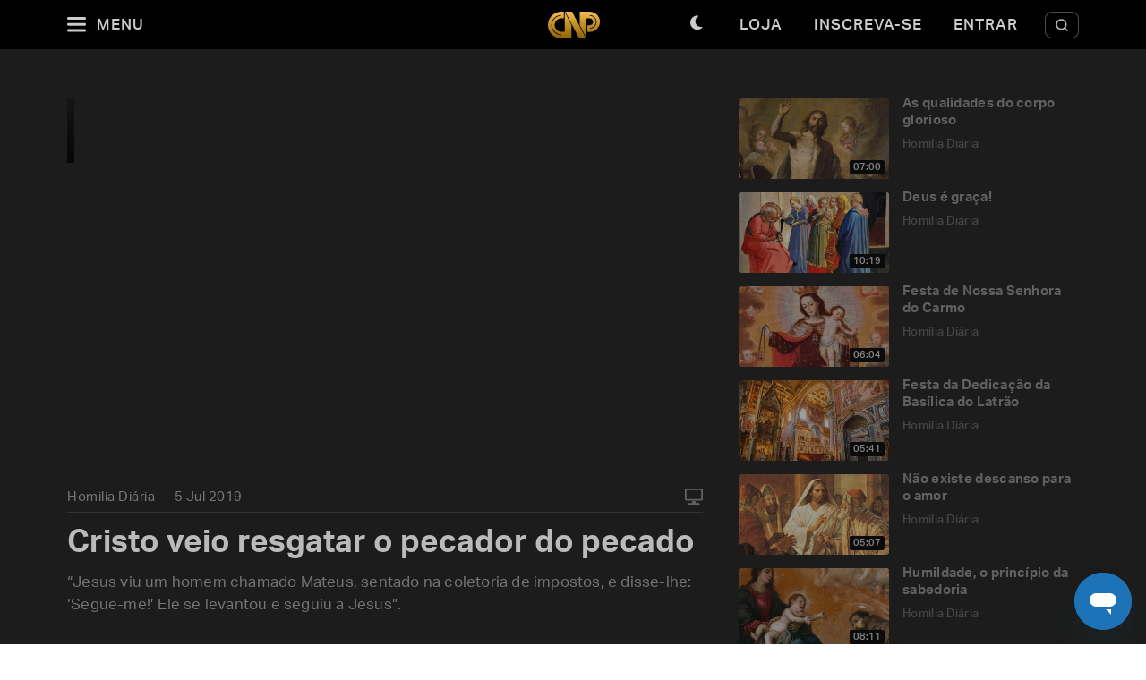

--- FILE ---
content_type: text/html; charset=utf-8
request_url: https://padrepauloricardo.org/episodios/cristo-veio-resgatar-o-pecador-do-pecado?page=88
body_size: 25864
content:
<!DOCTYPE html>
<html>
  <head>
<script type="text/javascript">window.NREUM||(NREUM={});NREUM.info={"beacon":"bam.nr-data.net","errorBeacon":"bam.nr-data.net","licenseKey":"NRJS-cc58eeaf1a6eff62d6f","applicationID":"1110878378","transactionName":"cg5dRRQLXw8HQ0oBQFgSXFUDFxwQCl4S","queueTime":1,"applicationTime":71,"agent":""}</script>
<script type="text/javascript">(window.NREUM||(NREUM={})).init={ajax:{deny_list:["bam.nr-data.net"]},feature_flags:["soft_nav"]};(window.NREUM||(NREUM={})).loader_config={licenseKey:"NRJS-cc58eeaf1a6eff62d6f",applicationID:"1110878378",browserID:"1120171723"};;/*! For license information please see nr-loader-rum-1.308.0.min.js.LICENSE.txt */
(()=>{var e,t,r={163:(e,t,r)=>{"use strict";r.d(t,{j:()=>E});var n=r(384),i=r(1741);var a=r(2555);r(860).K7.genericEvents;const s="experimental.resources",o="register",c=e=>{if(!e||"string"!=typeof e)return!1;try{document.createDocumentFragment().querySelector(e)}catch{return!1}return!0};var d=r(2614),u=r(944),l=r(8122);const f="[data-nr-mask]",g=e=>(0,l.a)(e,(()=>{const e={feature_flags:[],experimental:{allow_registered_children:!1,resources:!1},mask_selector:"*",block_selector:"[data-nr-block]",mask_input_options:{color:!1,date:!1,"datetime-local":!1,email:!1,month:!1,number:!1,range:!1,search:!1,tel:!1,text:!1,time:!1,url:!1,week:!1,textarea:!1,select:!1,password:!0}};return{ajax:{deny_list:void 0,block_internal:!0,enabled:!0,autoStart:!0},api:{get allow_registered_children(){return e.feature_flags.includes(o)||e.experimental.allow_registered_children},set allow_registered_children(t){e.experimental.allow_registered_children=t},duplicate_registered_data:!1},browser_consent_mode:{enabled:!1},distributed_tracing:{enabled:void 0,exclude_newrelic_header:void 0,cors_use_newrelic_header:void 0,cors_use_tracecontext_headers:void 0,allowed_origins:void 0},get feature_flags(){return e.feature_flags},set feature_flags(t){e.feature_flags=t},generic_events:{enabled:!0,autoStart:!0},harvest:{interval:30},jserrors:{enabled:!0,autoStart:!0},logging:{enabled:!0,autoStart:!0},metrics:{enabled:!0,autoStart:!0},obfuscate:void 0,page_action:{enabled:!0},page_view_event:{enabled:!0,autoStart:!0},page_view_timing:{enabled:!0,autoStart:!0},performance:{capture_marks:!1,capture_measures:!1,capture_detail:!0,resources:{get enabled(){return e.feature_flags.includes(s)||e.experimental.resources},set enabled(t){e.experimental.resources=t},asset_types:[],first_party_domains:[],ignore_newrelic:!0}},privacy:{cookies_enabled:!0},proxy:{assets:void 0,beacon:void 0},session:{expiresMs:d.wk,inactiveMs:d.BB},session_replay:{autoStart:!0,enabled:!1,preload:!1,sampling_rate:10,error_sampling_rate:100,collect_fonts:!1,inline_images:!1,fix_stylesheets:!0,mask_all_inputs:!0,get mask_text_selector(){return e.mask_selector},set mask_text_selector(t){c(t)?e.mask_selector="".concat(t,",").concat(f):""===t||null===t?e.mask_selector=f:(0,u.R)(5,t)},get block_class(){return"nr-block"},get ignore_class(){return"nr-ignore"},get mask_text_class(){return"nr-mask"},get block_selector(){return e.block_selector},set block_selector(t){c(t)?e.block_selector+=",".concat(t):""!==t&&(0,u.R)(6,t)},get mask_input_options(){return e.mask_input_options},set mask_input_options(t){t&&"object"==typeof t?e.mask_input_options={...t,password:!0}:(0,u.R)(7,t)}},session_trace:{enabled:!0,autoStart:!0},soft_navigations:{enabled:!0,autoStart:!0},spa:{enabled:!0,autoStart:!0},ssl:void 0,user_actions:{enabled:!0,elementAttributes:["id","className","tagName","type"]}}})());var p=r(6154),m=r(9324);let h=0;const v={buildEnv:m.F3,distMethod:m.Xs,version:m.xv,originTime:p.WN},b={consented:!1},y={appMetadata:{},get consented(){return this.session?.state?.consent||b.consented},set consented(e){b.consented=e},customTransaction:void 0,denyList:void 0,disabled:!1,harvester:void 0,isolatedBacklog:!1,isRecording:!1,loaderType:void 0,maxBytes:3e4,obfuscator:void 0,onerror:void 0,ptid:void 0,releaseIds:{},session:void 0,timeKeeper:void 0,registeredEntities:[],jsAttributesMetadata:{bytes:0},get harvestCount(){return++h}},_=e=>{const t=(0,l.a)(e,y),r=Object.keys(v).reduce((e,t)=>(e[t]={value:v[t],writable:!1,configurable:!0,enumerable:!0},e),{});return Object.defineProperties(t,r)};var w=r(5701);const x=e=>{const t=e.startsWith("http");e+="/",r.p=t?e:"https://"+e};var R=r(7836),k=r(3241);const A={accountID:void 0,trustKey:void 0,agentID:void 0,licenseKey:void 0,applicationID:void 0,xpid:void 0},S=e=>(0,l.a)(e,A),T=new Set;function E(e,t={},r,s){let{init:o,info:c,loader_config:d,runtime:u={},exposed:l=!0}=t;if(!c){const e=(0,n.pV)();o=e.init,c=e.info,d=e.loader_config}e.init=g(o||{}),e.loader_config=S(d||{}),c.jsAttributes??={},p.bv&&(c.jsAttributes.isWorker=!0),e.info=(0,a.D)(c);const f=e.init,m=[c.beacon,c.errorBeacon];T.has(e.agentIdentifier)||(f.proxy.assets&&(x(f.proxy.assets),m.push(f.proxy.assets)),f.proxy.beacon&&m.push(f.proxy.beacon),e.beacons=[...m],function(e){const t=(0,n.pV)();Object.getOwnPropertyNames(i.W.prototype).forEach(r=>{const n=i.W.prototype[r];if("function"!=typeof n||"constructor"===n)return;let a=t[r];e[r]&&!1!==e.exposed&&"micro-agent"!==e.runtime?.loaderType&&(t[r]=(...t)=>{const n=e[r](...t);return a?a(...t):n})})}(e),(0,n.US)("activatedFeatures",w.B)),u.denyList=[...f.ajax.deny_list||[],...f.ajax.block_internal?m:[]],u.ptid=e.agentIdentifier,u.loaderType=r,e.runtime=_(u),T.has(e.agentIdentifier)||(e.ee=R.ee.get(e.agentIdentifier),e.exposed=l,(0,k.W)({agentIdentifier:e.agentIdentifier,drained:!!w.B?.[e.agentIdentifier],type:"lifecycle",name:"initialize",feature:void 0,data:e.config})),T.add(e.agentIdentifier)}},384:(e,t,r)=>{"use strict";r.d(t,{NT:()=>s,US:()=>u,Zm:()=>o,bQ:()=>d,dV:()=>c,pV:()=>l});var n=r(6154),i=r(1863),a=r(1910);const s={beacon:"bam.nr-data.net",errorBeacon:"bam.nr-data.net"};function o(){return n.gm.NREUM||(n.gm.NREUM={}),void 0===n.gm.newrelic&&(n.gm.newrelic=n.gm.NREUM),n.gm.NREUM}function c(){let e=o();return e.o||(e.o={ST:n.gm.setTimeout,SI:n.gm.setImmediate||n.gm.setInterval,CT:n.gm.clearTimeout,XHR:n.gm.XMLHttpRequest,REQ:n.gm.Request,EV:n.gm.Event,PR:n.gm.Promise,MO:n.gm.MutationObserver,FETCH:n.gm.fetch,WS:n.gm.WebSocket},(0,a.i)(...Object.values(e.o))),e}function d(e,t){let r=o();r.initializedAgents??={},t.initializedAt={ms:(0,i.t)(),date:new Date},r.initializedAgents[e]=t}function u(e,t){o()[e]=t}function l(){return function(){let e=o();const t=e.info||{};e.info={beacon:s.beacon,errorBeacon:s.errorBeacon,...t}}(),function(){let e=o();const t=e.init||{};e.init={...t}}(),c(),function(){let e=o();const t=e.loader_config||{};e.loader_config={...t}}(),o()}},782:(e,t,r)=>{"use strict";r.d(t,{T:()=>n});const n=r(860).K7.pageViewTiming},860:(e,t,r)=>{"use strict";r.d(t,{$J:()=>u,K7:()=>c,P3:()=>d,XX:()=>i,Yy:()=>o,df:()=>a,qY:()=>n,v4:()=>s});const n="events",i="jserrors",a="browser/blobs",s="rum",o="browser/logs",c={ajax:"ajax",genericEvents:"generic_events",jserrors:i,logging:"logging",metrics:"metrics",pageAction:"page_action",pageViewEvent:"page_view_event",pageViewTiming:"page_view_timing",sessionReplay:"session_replay",sessionTrace:"session_trace",softNav:"soft_navigations",spa:"spa"},d={[c.pageViewEvent]:1,[c.pageViewTiming]:2,[c.metrics]:3,[c.jserrors]:4,[c.spa]:5,[c.ajax]:6,[c.sessionTrace]:7,[c.softNav]:8,[c.sessionReplay]:9,[c.logging]:10,[c.genericEvents]:11},u={[c.pageViewEvent]:s,[c.pageViewTiming]:n,[c.ajax]:n,[c.spa]:n,[c.softNav]:n,[c.metrics]:i,[c.jserrors]:i,[c.sessionTrace]:a,[c.sessionReplay]:a,[c.logging]:o,[c.genericEvents]:"ins"}},944:(e,t,r)=>{"use strict";r.d(t,{R:()=>i});var n=r(3241);function i(e,t){"function"==typeof console.debug&&(console.debug("New Relic Warning: https://github.com/newrelic/newrelic-browser-agent/blob/main/docs/warning-codes.md#".concat(e),t),(0,n.W)({agentIdentifier:null,drained:null,type:"data",name:"warn",feature:"warn",data:{code:e,secondary:t}}))}},1687:(e,t,r)=>{"use strict";r.d(t,{Ak:()=>d,Ze:()=>f,x3:()=>u});var n=r(3241),i=r(7836),a=r(3606),s=r(860),o=r(2646);const c={};function d(e,t){const r={staged:!1,priority:s.P3[t]||0};l(e),c[e].get(t)||c[e].set(t,r)}function u(e,t){e&&c[e]&&(c[e].get(t)&&c[e].delete(t),p(e,t,!1),c[e].size&&g(e))}function l(e){if(!e)throw new Error("agentIdentifier required");c[e]||(c[e]=new Map)}function f(e="",t="feature",r=!1){if(l(e),!e||!c[e].get(t)||r)return p(e,t);c[e].get(t).staged=!0,g(e)}function g(e){const t=Array.from(c[e]);t.every(([e,t])=>t.staged)&&(t.sort((e,t)=>e[1].priority-t[1].priority),t.forEach(([t])=>{c[e].delete(t),p(e,t)}))}function p(e,t,r=!0){const s=e?i.ee.get(e):i.ee,c=a.i.handlers;if(!s.aborted&&s.backlog&&c){if((0,n.W)({agentIdentifier:e,type:"lifecycle",name:"drain",feature:t}),r){const e=s.backlog[t],r=c[t];if(r){for(let t=0;e&&t<e.length;++t)m(e[t],r);Object.entries(r).forEach(([e,t])=>{Object.values(t||{}).forEach(t=>{t[0]?.on&&t[0]?.context()instanceof o.y&&t[0].on(e,t[1])})})}}s.isolatedBacklog||delete c[t],s.backlog[t]=null,s.emit("drain-"+t,[])}}function m(e,t){var r=e[1];Object.values(t[r]||{}).forEach(t=>{var r=e[0];if(t[0]===r){var n=t[1],i=e[3],a=e[2];n.apply(i,a)}})}},1738:(e,t,r)=>{"use strict";r.d(t,{U:()=>g,Y:()=>f});var n=r(3241),i=r(9908),a=r(1863),s=r(944),o=r(5701),c=r(3969),d=r(8362),u=r(860),l=r(4261);function f(e,t,r,a){const f=a||r;!f||f[e]&&f[e]!==d.d.prototype[e]||(f[e]=function(){(0,i.p)(c.xV,["API/"+e+"/called"],void 0,u.K7.metrics,r.ee),(0,n.W)({agentIdentifier:r.agentIdentifier,drained:!!o.B?.[r.agentIdentifier],type:"data",name:"api",feature:l.Pl+e,data:{}});try{return t.apply(this,arguments)}catch(e){(0,s.R)(23,e)}})}function g(e,t,r,n,s){const o=e.info;null===r?delete o.jsAttributes[t]:o.jsAttributes[t]=r,(s||null===r)&&(0,i.p)(l.Pl+n,[(0,a.t)(),t,r],void 0,"session",e.ee)}},1741:(e,t,r)=>{"use strict";r.d(t,{W:()=>a});var n=r(944),i=r(4261);class a{#e(e,...t){if(this[e]!==a.prototype[e])return this[e](...t);(0,n.R)(35,e)}addPageAction(e,t){return this.#e(i.hG,e,t)}register(e){return this.#e(i.eY,e)}recordCustomEvent(e,t){return this.#e(i.fF,e,t)}setPageViewName(e,t){return this.#e(i.Fw,e,t)}setCustomAttribute(e,t,r){return this.#e(i.cD,e,t,r)}noticeError(e,t){return this.#e(i.o5,e,t)}setUserId(e,t=!1){return this.#e(i.Dl,e,t)}setApplicationVersion(e){return this.#e(i.nb,e)}setErrorHandler(e){return this.#e(i.bt,e)}addRelease(e,t){return this.#e(i.k6,e,t)}log(e,t){return this.#e(i.$9,e,t)}start(){return this.#e(i.d3)}finished(e){return this.#e(i.BL,e)}recordReplay(){return this.#e(i.CH)}pauseReplay(){return this.#e(i.Tb)}addToTrace(e){return this.#e(i.U2,e)}setCurrentRouteName(e){return this.#e(i.PA,e)}interaction(e){return this.#e(i.dT,e)}wrapLogger(e,t,r){return this.#e(i.Wb,e,t,r)}measure(e,t){return this.#e(i.V1,e,t)}consent(e){return this.#e(i.Pv,e)}}},1863:(e,t,r)=>{"use strict";function n(){return Math.floor(performance.now())}r.d(t,{t:()=>n})},1910:(e,t,r)=>{"use strict";r.d(t,{i:()=>a});var n=r(944);const i=new Map;function a(...e){return e.every(e=>{if(i.has(e))return i.get(e);const t="function"==typeof e?e.toString():"",r=t.includes("[native code]"),a=t.includes("nrWrapper");return r||a||(0,n.R)(64,e?.name||t),i.set(e,r),r})}},2555:(e,t,r)=>{"use strict";r.d(t,{D:()=>o,f:()=>s});var n=r(384),i=r(8122);const a={beacon:n.NT.beacon,errorBeacon:n.NT.errorBeacon,licenseKey:void 0,applicationID:void 0,sa:void 0,queueTime:void 0,applicationTime:void 0,ttGuid:void 0,user:void 0,account:void 0,product:void 0,extra:void 0,jsAttributes:{},userAttributes:void 0,atts:void 0,transactionName:void 0,tNamePlain:void 0};function s(e){try{return!!e.licenseKey&&!!e.errorBeacon&&!!e.applicationID}catch(e){return!1}}const o=e=>(0,i.a)(e,a)},2614:(e,t,r)=>{"use strict";r.d(t,{BB:()=>s,H3:()=>n,g:()=>d,iL:()=>c,tS:()=>o,uh:()=>i,wk:()=>a});const n="NRBA",i="SESSION",a=144e5,s=18e5,o={STARTED:"session-started",PAUSE:"session-pause",RESET:"session-reset",RESUME:"session-resume",UPDATE:"session-update"},c={SAME_TAB:"same-tab",CROSS_TAB:"cross-tab"},d={OFF:0,FULL:1,ERROR:2}},2646:(e,t,r)=>{"use strict";r.d(t,{y:()=>n});class n{constructor(e){this.contextId=e}}},2843:(e,t,r)=>{"use strict";r.d(t,{G:()=>a,u:()=>i});var n=r(3878);function i(e,t=!1,r,i){(0,n.DD)("visibilitychange",function(){if(t)return void("hidden"===document.visibilityState&&e());e(document.visibilityState)},r,i)}function a(e,t,r){(0,n.sp)("pagehide",e,t,r)}},3241:(e,t,r)=>{"use strict";r.d(t,{W:()=>a});var n=r(6154);const i="newrelic";function a(e={}){try{n.gm.dispatchEvent(new CustomEvent(i,{detail:e}))}catch(e){}}},3606:(e,t,r)=>{"use strict";r.d(t,{i:()=>a});var n=r(9908);a.on=s;var i=a.handlers={};function a(e,t,r,a){s(a||n.d,i,e,t,r)}function s(e,t,r,i,a){a||(a="feature"),e||(e=n.d);var s=t[a]=t[a]||{};(s[r]=s[r]||[]).push([e,i])}},3878:(e,t,r)=>{"use strict";function n(e,t){return{capture:e,passive:!1,signal:t}}function i(e,t,r=!1,i){window.addEventListener(e,t,n(r,i))}function a(e,t,r=!1,i){document.addEventListener(e,t,n(r,i))}r.d(t,{DD:()=>a,jT:()=>n,sp:()=>i})},3969:(e,t,r)=>{"use strict";r.d(t,{TZ:()=>n,XG:()=>o,rs:()=>i,xV:()=>s,z_:()=>a});const n=r(860).K7.metrics,i="sm",a="cm",s="storeSupportabilityMetrics",o="storeEventMetrics"},4234:(e,t,r)=>{"use strict";r.d(t,{W:()=>a});var n=r(7836),i=r(1687);class a{constructor(e,t){this.agentIdentifier=e,this.ee=n.ee.get(e),this.featureName=t,this.blocked=!1}deregisterDrain(){(0,i.x3)(this.agentIdentifier,this.featureName)}}},4261:(e,t,r)=>{"use strict";r.d(t,{$9:()=>d,BL:()=>o,CH:()=>g,Dl:()=>_,Fw:()=>y,PA:()=>h,Pl:()=>n,Pv:()=>k,Tb:()=>l,U2:()=>a,V1:()=>R,Wb:()=>x,bt:()=>b,cD:()=>v,d3:()=>w,dT:()=>c,eY:()=>p,fF:()=>f,hG:()=>i,k6:()=>s,nb:()=>m,o5:()=>u});const n="api-",i="addPageAction",a="addToTrace",s="addRelease",o="finished",c="interaction",d="log",u="noticeError",l="pauseReplay",f="recordCustomEvent",g="recordReplay",p="register",m="setApplicationVersion",h="setCurrentRouteName",v="setCustomAttribute",b="setErrorHandler",y="setPageViewName",_="setUserId",w="start",x="wrapLogger",R="measure",k="consent"},5289:(e,t,r)=>{"use strict";r.d(t,{GG:()=>s,Qr:()=>c,sB:()=>o});var n=r(3878),i=r(6389);function a(){return"undefined"==typeof document||"complete"===document.readyState}function s(e,t){if(a())return e();const r=(0,i.J)(e),s=setInterval(()=>{a()&&(clearInterval(s),r())},500);(0,n.sp)("load",r,t)}function o(e){if(a())return e();(0,n.DD)("DOMContentLoaded",e)}function c(e){if(a())return e();(0,n.sp)("popstate",e)}},5607:(e,t,r)=>{"use strict";r.d(t,{W:()=>n});const n=(0,r(9566).bz)()},5701:(e,t,r)=>{"use strict";r.d(t,{B:()=>a,t:()=>s});var n=r(3241);const i=new Set,a={};function s(e,t){const r=t.agentIdentifier;a[r]??={},e&&"object"==typeof e&&(i.has(r)||(t.ee.emit("rumresp",[e]),a[r]=e,i.add(r),(0,n.W)({agentIdentifier:r,loaded:!0,drained:!0,type:"lifecycle",name:"load",feature:void 0,data:e})))}},6154:(e,t,r)=>{"use strict";r.d(t,{OF:()=>c,RI:()=>i,WN:()=>u,bv:()=>a,eN:()=>l,gm:()=>s,mw:()=>o,sb:()=>d});var n=r(1863);const i="undefined"!=typeof window&&!!window.document,a="undefined"!=typeof WorkerGlobalScope&&("undefined"!=typeof self&&self instanceof WorkerGlobalScope&&self.navigator instanceof WorkerNavigator||"undefined"!=typeof globalThis&&globalThis instanceof WorkerGlobalScope&&globalThis.navigator instanceof WorkerNavigator),s=i?window:"undefined"!=typeof WorkerGlobalScope&&("undefined"!=typeof self&&self instanceof WorkerGlobalScope&&self||"undefined"!=typeof globalThis&&globalThis instanceof WorkerGlobalScope&&globalThis),o=Boolean("hidden"===s?.document?.visibilityState),c=/iPad|iPhone|iPod/.test(s.navigator?.userAgent),d=c&&"undefined"==typeof SharedWorker,u=((()=>{const e=s.navigator?.userAgent?.match(/Firefox[/\s](\d+\.\d+)/);Array.isArray(e)&&e.length>=2&&e[1]})(),Date.now()-(0,n.t)()),l=()=>"undefined"!=typeof PerformanceNavigationTiming&&s?.performance?.getEntriesByType("navigation")?.[0]?.responseStart},6389:(e,t,r)=>{"use strict";function n(e,t=500,r={}){const n=r?.leading||!1;let i;return(...r)=>{n&&void 0===i&&(e.apply(this,r),i=setTimeout(()=>{i=clearTimeout(i)},t)),n||(clearTimeout(i),i=setTimeout(()=>{e.apply(this,r)},t))}}function i(e){let t=!1;return(...r)=>{t||(t=!0,e.apply(this,r))}}r.d(t,{J:()=>i,s:()=>n})},6630:(e,t,r)=>{"use strict";r.d(t,{T:()=>n});const n=r(860).K7.pageViewEvent},7699:(e,t,r)=>{"use strict";r.d(t,{It:()=>a,KC:()=>o,No:()=>i,qh:()=>s});var n=r(860);const i=16e3,a=1e6,s="SESSION_ERROR",o={[n.K7.logging]:!0,[n.K7.genericEvents]:!1,[n.K7.jserrors]:!1,[n.K7.ajax]:!1}},7836:(e,t,r)=>{"use strict";r.d(t,{P:()=>o,ee:()=>c});var n=r(384),i=r(8990),a=r(2646),s=r(5607);const o="nr@context:".concat(s.W),c=function e(t,r){var n={},s={},u={},l=!1;try{l=16===r.length&&d.initializedAgents?.[r]?.runtime.isolatedBacklog}catch(e){}var f={on:p,addEventListener:p,removeEventListener:function(e,t){var r=n[e];if(!r)return;for(var i=0;i<r.length;i++)r[i]===t&&r.splice(i,1)},emit:function(e,r,n,i,a){!1!==a&&(a=!0);if(c.aborted&&!i)return;t&&a&&t.emit(e,r,n);var o=g(n);m(e).forEach(e=>{e.apply(o,r)});var d=v()[s[e]];d&&d.push([f,e,r,o]);return o},get:h,listeners:m,context:g,buffer:function(e,t){const r=v();if(t=t||"feature",f.aborted)return;Object.entries(e||{}).forEach(([e,n])=>{s[n]=t,t in r||(r[t]=[])})},abort:function(){f._aborted=!0,Object.keys(f.backlog).forEach(e=>{delete f.backlog[e]})},isBuffering:function(e){return!!v()[s[e]]},debugId:r,backlog:l?{}:t&&"object"==typeof t.backlog?t.backlog:{},isolatedBacklog:l};return Object.defineProperty(f,"aborted",{get:()=>{let e=f._aborted||!1;return e||(t&&(e=t.aborted),e)}}),f;function g(e){return e&&e instanceof a.y?e:e?(0,i.I)(e,o,()=>new a.y(o)):new a.y(o)}function p(e,t){n[e]=m(e).concat(t)}function m(e){return n[e]||[]}function h(t){return u[t]=u[t]||e(f,t)}function v(){return f.backlog}}(void 0,"globalEE"),d=(0,n.Zm)();d.ee||(d.ee=c)},8122:(e,t,r)=>{"use strict";r.d(t,{a:()=>i});var n=r(944);function i(e,t){try{if(!e||"object"!=typeof e)return(0,n.R)(3);if(!t||"object"!=typeof t)return(0,n.R)(4);const r=Object.create(Object.getPrototypeOf(t),Object.getOwnPropertyDescriptors(t)),a=0===Object.keys(r).length?e:r;for(let s in a)if(void 0!==e[s])try{if(null===e[s]){r[s]=null;continue}Array.isArray(e[s])&&Array.isArray(t[s])?r[s]=Array.from(new Set([...e[s],...t[s]])):"object"==typeof e[s]&&"object"==typeof t[s]?r[s]=i(e[s],t[s]):r[s]=e[s]}catch(e){r[s]||(0,n.R)(1,e)}return r}catch(e){(0,n.R)(2,e)}}},8362:(e,t,r)=>{"use strict";r.d(t,{d:()=>a});var n=r(9566),i=r(1741);class a extends i.W{agentIdentifier=(0,n.LA)(16)}},8374:(e,t,r)=>{r.nc=(()=>{try{return document?.currentScript?.nonce}catch(e){}return""})()},8990:(e,t,r)=>{"use strict";r.d(t,{I:()=>i});var n=Object.prototype.hasOwnProperty;function i(e,t,r){if(n.call(e,t))return e[t];var i=r();if(Object.defineProperty&&Object.keys)try{return Object.defineProperty(e,t,{value:i,writable:!0,enumerable:!1}),i}catch(e){}return e[t]=i,i}},9324:(e,t,r)=>{"use strict";r.d(t,{F3:()=>i,Xs:()=>a,xv:()=>n});const n="1.308.0",i="PROD",a="CDN"},9566:(e,t,r)=>{"use strict";r.d(t,{LA:()=>o,bz:()=>s});var n=r(6154);const i="xxxxxxxx-xxxx-4xxx-yxxx-xxxxxxxxxxxx";function a(e,t){return e?15&e[t]:16*Math.random()|0}function s(){const e=n.gm?.crypto||n.gm?.msCrypto;let t,r=0;return e&&e.getRandomValues&&(t=e.getRandomValues(new Uint8Array(30))),i.split("").map(e=>"x"===e?a(t,r++).toString(16):"y"===e?(3&a()|8).toString(16):e).join("")}function o(e){const t=n.gm?.crypto||n.gm?.msCrypto;let r,i=0;t&&t.getRandomValues&&(r=t.getRandomValues(new Uint8Array(e)));const s=[];for(var o=0;o<e;o++)s.push(a(r,i++).toString(16));return s.join("")}},9908:(e,t,r)=>{"use strict";r.d(t,{d:()=>n,p:()=>i});var n=r(7836).ee.get("handle");function i(e,t,r,i,a){a?(a.buffer([e],i),a.emit(e,t,r)):(n.buffer([e],i),n.emit(e,t,r))}}},n={};function i(e){var t=n[e];if(void 0!==t)return t.exports;var a=n[e]={exports:{}};return r[e](a,a.exports,i),a.exports}i.m=r,i.d=(e,t)=>{for(var r in t)i.o(t,r)&&!i.o(e,r)&&Object.defineProperty(e,r,{enumerable:!0,get:t[r]})},i.f={},i.e=e=>Promise.all(Object.keys(i.f).reduce((t,r)=>(i.f[r](e,t),t),[])),i.u=e=>"nr-rum-1.308.0.min.js",i.o=(e,t)=>Object.prototype.hasOwnProperty.call(e,t),e={},t="NRBA-1.308.0.PROD:",i.l=(r,n,a,s)=>{if(e[r])e[r].push(n);else{var o,c;if(void 0!==a)for(var d=document.getElementsByTagName("script"),u=0;u<d.length;u++){var l=d[u];if(l.getAttribute("src")==r||l.getAttribute("data-webpack")==t+a){o=l;break}}if(!o){c=!0;var f={296:"sha512-+MIMDsOcckGXa1EdWHqFNv7P+JUkd5kQwCBr3KE6uCvnsBNUrdSt4a/3/L4j4TxtnaMNjHpza2/erNQbpacJQA=="};(o=document.createElement("script")).charset="utf-8",i.nc&&o.setAttribute("nonce",i.nc),o.setAttribute("data-webpack",t+a),o.src=r,0!==o.src.indexOf(window.location.origin+"/")&&(o.crossOrigin="anonymous"),f[s]&&(o.integrity=f[s])}e[r]=[n];var g=(t,n)=>{o.onerror=o.onload=null,clearTimeout(p);var i=e[r];if(delete e[r],o.parentNode&&o.parentNode.removeChild(o),i&&i.forEach(e=>e(n)),t)return t(n)},p=setTimeout(g.bind(null,void 0,{type:"timeout",target:o}),12e4);o.onerror=g.bind(null,o.onerror),o.onload=g.bind(null,o.onload),c&&document.head.appendChild(o)}},i.r=e=>{"undefined"!=typeof Symbol&&Symbol.toStringTag&&Object.defineProperty(e,Symbol.toStringTag,{value:"Module"}),Object.defineProperty(e,"__esModule",{value:!0})},i.p="https://js-agent.newrelic.com/",(()=>{var e={374:0,840:0};i.f.j=(t,r)=>{var n=i.o(e,t)?e[t]:void 0;if(0!==n)if(n)r.push(n[2]);else{var a=new Promise((r,i)=>n=e[t]=[r,i]);r.push(n[2]=a);var s=i.p+i.u(t),o=new Error;i.l(s,r=>{if(i.o(e,t)&&(0!==(n=e[t])&&(e[t]=void 0),n)){var a=r&&("load"===r.type?"missing":r.type),s=r&&r.target&&r.target.src;o.message="Loading chunk "+t+" failed: ("+a+": "+s+")",o.name="ChunkLoadError",o.type=a,o.request=s,n[1](o)}},"chunk-"+t,t)}};var t=(t,r)=>{var n,a,[s,o,c]=r,d=0;if(s.some(t=>0!==e[t])){for(n in o)i.o(o,n)&&(i.m[n]=o[n]);if(c)c(i)}for(t&&t(r);d<s.length;d++)a=s[d],i.o(e,a)&&e[a]&&e[a][0](),e[a]=0},r=self["webpackChunk:NRBA-1.308.0.PROD"]=self["webpackChunk:NRBA-1.308.0.PROD"]||[];r.forEach(t.bind(null,0)),r.push=t.bind(null,r.push.bind(r))})(),(()=>{"use strict";i(8374);var e=i(8362),t=i(860);const r=Object.values(t.K7);var n=i(163);var a=i(9908),s=i(1863),o=i(4261),c=i(1738);var d=i(1687),u=i(4234),l=i(5289),f=i(6154),g=i(944),p=i(384);const m=e=>f.RI&&!0===e?.privacy.cookies_enabled;function h(e){return!!(0,p.dV)().o.MO&&m(e)&&!0===e?.session_trace.enabled}var v=i(6389),b=i(7699);class y extends u.W{constructor(e,t){super(e.agentIdentifier,t),this.agentRef=e,this.abortHandler=void 0,this.featAggregate=void 0,this.loadedSuccessfully=void 0,this.onAggregateImported=new Promise(e=>{this.loadedSuccessfully=e}),this.deferred=Promise.resolve(),!1===e.init[this.featureName].autoStart?this.deferred=new Promise((t,r)=>{this.ee.on("manual-start-all",(0,v.J)(()=>{(0,d.Ak)(e.agentIdentifier,this.featureName),t()}))}):(0,d.Ak)(e.agentIdentifier,t)}importAggregator(e,t,r={}){if(this.featAggregate)return;const n=async()=>{let n;await this.deferred;try{if(m(e.init)){const{setupAgentSession:t}=await i.e(296).then(i.bind(i,3305));n=t(e)}}catch(e){(0,g.R)(20,e),this.ee.emit("internal-error",[e]),(0,a.p)(b.qh,[e],void 0,this.featureName,this.ee)}try{if(!this.#t(this.featureName,n,e.init))return(0,d.Ze)(this.agentIdentifier,this.featureName),void this.loadedSuccessfully(!1);const{Aggregate:i}=await t();this.featAggregate=new i(e,r),e.runtime.harvester.initializedAggregates.push(this.featAggregate),this.loadedSuccessfully(!0)}catch(e){(0,g.R)(34,e),this.abortHandler?.(),(0,d.Ze)(this.agentIdentifier,this.featureName,!0),this.loadedSuccessfully(!1),this.ee&&this.ee.abort()}};f.RI?(0,l.GG)(()=>n(),!0):n()}#t(e,r,n){if(this.blocked)return!1;switch(e){case t.K7.sessionReplay:return h(n)&&!!r;case t.K7.sessionTrace:return!!r;default:return!0}}}var _=i(6630),w=i(2614),x=i(3241);class R extends y{static featureName=_.T;constructor(e){var t;super(e,_.T),this.setupInspectionEvents(e.agentIdentifier),t=e,(0,c.Y)(o.Fw,function(e,r){"string"==typeof e&&("/"!==e.charAt(0)&&(e="/"+e),t.runtime.customTransaction=(r||"http://custom.transaction")+e,(0,a.p)(o.Pl+o.Fw,[(0,s.t)()],void 0,void 0,t.ee))},t),this.importAggregator(e,()=>i.e(296).then(i.bind(i,3943)))}setupInspectionEvents(e){const t=(t,r)=>{t&&(0,x.W)({agentIdentifier:e,timeStamp:t.timeStamp,loaded:"complete"===t.target.readyState,type:"window",name:r,data:t.target.location+""})};(0,l.sB)(e=>{t(e,"DOMContentLoaded")}),(0,l.GG)(e=>{t(e,"load")}),(0,l.Qr)(e=>{t(e,"navigate")}),this.ee.on(w.tS.UPDATE,(t,r)=>{(0,x.W)({agentIdentifier:e,type:"lifecycle",name:"session",data:r})})}}class k extends e.d{constructor(e){var t;(super(),f.gm)?(this.features={},(0,p.bQ)(this.agentIdentifier,this),this.desiredFeatures=new Set(e.features||[]),this.desiredFeatures.add(R),(0,n.j)(this,e,e.loaderType||"agent"),t=this,(0,c.Y)(o.cD,function(e,r,n=!1){if("string"==typeof e){if(["string","number","boolean"].includes(typeof r)||null===r)return(0,c.U)(t,e,r,o.cD,n);(0,g.R)(40,typeof r)}else(0,g.R)(39,typeof e)},t),function(e){(0,c.Y)(o.Dl,function(t,r=!1){if("string"!=typeof t&&null!==t)return void(0,g.R)(41,typeof t);const n=e.info.jsAttributes["enduser.id"];r&&null!=n&&n!==t?(0,a.p)(o.Pl+"setUserIdAndResetSession",[t],void 0,"session",e.ee):(0,c.U)(e,"enduser.id",t,o.Dl,!0)},e)}(this),function(e){(0,c.Y)(o.nb,function(t){if("string"==typeof t||null===t)return(0,c.U)(e,"application.version",t,o.nb,!1);(0,g.R)(42,typeof t)},e)}(this),function(e){(0,c.Y)(o.d3,function(){e.ee.emit("manual-start-all")},e)}(this),function(e){(0,c.Y)(o.Pv,function(t=!0){if("boolean"==typeof t){if((0,a.p)(o.Pl+o.Pv,[t],void 0,"session",e.ee),e.runtime.consented=t,t){const t=e.features.page_view_event;t.onAggregateImported.then(e=>{const r=t.featAggregate;e&&!r.sentRum&&r.sendRum()})}}else(0,g.R)(65,typeof t)},e)}(this),this.run()):(0,g.R)(21)}get config(){return{info:this.info,init:this.init,loader_config:this.loader_config,runtime:this.runtime}}get api(){return this}run(){try{const e=function(e){const t={};return r.forEach(r=>{t[r]=!!e[r]?.enabled}),t}(this.init),n=[...this.desiredFeatures];n.sort((e,r)=>t.P3[e.featureName]-t.P3[r.featureName]),n.forEach(r=>{if(!e[r.featureName]&&r.featureName!==t.K7.pageViewEvent)return;if(r.featureName===t.K7.spa)return void(0,g.R)(67);const n=function(e){switch(e){case t.K7.ajax:return[t.K7.jserrors];case t.K7.sessionTrace:return[t.K7.ajax,t.K7.pageViewEvent];case t.K7.sessionReplay:return[t.K7.sessionTrace];case t.K7.pageViewTiming:return[t.K7.pageViewEvent];default:return[]}}(r.featureName).filter(e=>!(e in this.features));n.length>0&&(0,g.R)(36,{targetFeature:r.featureName,missingDependencies:n}),this.features[r.featureName]=new r(this)})}catch(e){(0,g.R)(22,e);for(const e in this.features)this.features[e].abortHandler?.();const t=(0,p.Zm)();delete t.initializedAgents[this.agentIdentifier]?.features,delete this.sharedAggregator;return t.ee.get(this.agentIdentifier).abort(),!1}}}var A=i(2843),S=i(782);class T extends y{static featureName=S.T;constructor(e){super(e,S.T),f.RI&&((0,A.u)(()=>(0,a.p)("docHidden",[(0,s.t)()],void 0,S.T,this.ee),!0),(0,A.G)(()=>(0,a.p)("winPagehide",[(0,s.t)()],void 0,S.T,this.ee)),this.importAggregator(e,()=>i.e(296).then(i.bind(i,2117))))}}var E=i(3969);class I extends y{static featureName=E.TZ;constructor(e){super(e,E.TZ),f.RI&&document.addEventListener("securitypolicyviolation",e=>{(0,a.p)(E.xV,["Generic/CSPViolation/Detected"],void 0,this.featureName,this.ee)}),this.importAggregator(e,()=>i.e(296).then(i.bind(i,9623)))}}new k({features:[R,T,I],loaderType:"lite"})})()})();</script>
    
<!-- Facebook Pixel Code -->
<script>
  !function(f,b,e,v,n,t,s)
  {if(f.fbq)return;n=f.fbq=function(){n.callMethod?
  n.callMethod.apply(n,arguments):n.queue.push(arguments)};
  if(!f._fbq)f._fbq=n;n.push=n;n.loaded=!0;n.version='2.0';
  n.queue=[];t=b.createElement(e);t.async=!0;
  t.src=v;s=b.getElementsByTagName(e)[0];
  s.parentNode.insertBefore(t,s)}(window, document,'script',
  'https://connect.facebook.net/en_US/fbevents.js');
  fbq('init', '2138674189484182');
</script>
<!-- End Facebook Pixel Code --> 
<!-- Google Tag Manager -->
<script>(function(w,d,s,l,i){w[l]=w[l]||[];w[l].push({'gtm.start':
new Date().getTime(),event:'gtm.js'});var f=d.getElementsByTagName(s)[0],
j=d.createElement(s),dl=l!='dataLayer'?'&l='+l:'';j.async=true;j.src=
'https://www.googletagmanager.com/gtm.js?id='+i+dl;f.parentNode.insertBefore(j,f);
})(window,document,'script','dataLayer','GTM-TMN4MNB');</script>
<!-- End Google Tag Manager --> 
<script>
    (function (c, s, q, u, a, r, e) {
        c.hj=c.hj||function(){(c.hj.q=c.hj.q||[]).push(arguments)};
        c._hjSettings = { hjid: a };
        r = s.getElementsByTagName('head')[0];
        e = s.createElement('script');
        e.async = true;
        e.src = q + c._hjSettings.hjid + u;
        r.appendChild(e);
    })(window, document, 'https://static.hj.contentsquare.net/c/csq-', '.js', 5317473);
</script>  

<script>
//<![CDATA[
window.gon={};gon.episode={"publication_date":"2019-07-05T00:00:00.000-03:00","id":2596,"name":"Cristo veio resgatar o pecador do pecado","video_for_download":null,"audio_for_download":"","video_for_player":"344662506","audio_for_player":"","thin_line":"\u003cp\u003e“Jesus viu um homem chamado Mateus, sentado na coletoria de impostos, e disse-lhe: ‘Segue-me!’ Ele se levantou e seguiu a Jesus”.\u003c/p\u003e","published":true,"program_id":23,"duration":"","created_at":"2019-07-04T17:25:12.736-03:00","updated_at":"2025-10-17T12:37:00.994-03:00","slug":"cristo-veio-resgatar-o-pecador-do-pecado","free":true,"media":"","author_id":4,"shareable_description":"\u003cp\u003e“Jesus viu um homem chamado Mateus, sentado na coletoria de impostos, e disse-lhe: ‘Segue-me!’ Ele se levantou e seguiu a Jesus”.\u003c/p\u003e","shareable_title":"","text":"\u003cp class=\"text-center\"\u003e\u003cstrong\u003eEvangelho de Nosso Senhor Jesus Cristo segundo São Mateus\u003cbr\u003e\u003c/strong\u003e\u003cstrong\u003e(\u003ca href=\"/biblia/mt?cap=9\u0026verse=9\" target=\"_blank\" style=\"color: #007AFF\"\u003e\u003cem\u003eMt\u003c/em\u003e \u003c/strong\u003e\u003cstrong\u003e\u003c/strong\u003e\u003cstrong\u003e 9, 9-13\u003c/a\u003e)\u003c/strong\u003e\u003c/p\u003e\r\n\u003cblockquote\u003eNaquele tempo, Jesus viu um homem chamado Mateus, sentado na coletoria de impostos, e disse-lhe: “Segue-me!” Ele se levantou e seguiu a Jesus. Enquanto Jesus estava à mesa, em casa de Mateus, vieram muitos cobradores de impostos e pecadores e sentaram-se à mesa com Jesus e seus discípulos.\u003cbr\u003e\u003cbr\u003eAlguns fariseus viram isso e perguntaram aos discípulos: “Por que vosso mestre come com os cobradores de impostos e pecadores?” Jesus ouviu a pergunta e respondeu: “Aqueles que têm saúde não precisam de médico, mas sim os doentes. Aprendei, pois, o que significa: ‘Quero misericórdia e não sacrifício’. De fato, eu não vim para chamar os justos, mas os pecadores”.\u003c/blockquote\u003e\r\n\u003cp\u003eO Evangelho de hoje nos apresenta a vocação de S. Mateus. Lembremo-nos, antes de mais, do contexto em que este episódio está inserido. Segundo o Evangelho escrito pelo mesmo Mateus, Jesus deu início ao seu ministério público com o Sermão da Montanha, compreendido nos capítulo 5, 6 e 7. Em seguida, antes da escolha e do envio oficial dos doze Apóstolos, há uma espécie de \u003cem\u003eintermezzo\u003c/em\u003e em que o Senhor realiza algumas curas e milagres, além de chamar para o seguirem de mais perto algumas pessoas em especial, e é precisamente nesta altura da vida de Cristo que nos encontramos hoje. Uma dessas vocações, pois, é a de Levi, a quem Jesus vai buscar no lugar mais inesperado: na própria coletoria em que o futuro Apóstolo praticava, dia após dia, a sua corrupção. Jesus não o vai buscar no Templo, não o vai buscar em casa; não o encontra inquieto por causa de seus pecados nem, muito menos, preocupado pelo destino de sua alma. Com a ousadia da graça, Cristo o vai buscar na escuridão, para dali o tirar e pô-lo sob a luz de uma vida nova: “Jesus viu um homem chamado Mateus, \u003cem\u003esentado na coletoria\u003c/em\u003e de impostos, e disse-lhe: ‘Segue-me!’ Ele se levantou e seguiu a Jesus”. Porque a graça de Deus não conhece obstáculo de lugares ou condições; ela age nas circunstâncias que os nossos cálculos humanos, tão “pastorais” e, ao mesmo tempo, tão pouco misericordiosos, julgariam as mais inconvenientes e inapropriadas. Assim sucedeu com Levi, a quem Jesus foi resgatar “sentado na coletoria de impostos”, não para o deixar ali, metido nos seus negócios fraudulentos, mas para o arrancar de uma vez para sempre do pecado: “E disse-lhe: ‘\u003cem\u003eSegue-me\u003c/em\u003e!’ \u003cem\u003eEle se levantou e seguiu a Jesus\u003c/em\u003e” sem nunca mais olhar para trás. Que seja assim a nossa conversão, decidida e corajosa, e que assim seja o nosso apostolado. Não tenhamos receios de “incomodar” quem ainda vive no pecado, pois não há maior misericórdia do que conduzir à vida da graça a quem vive apenas em aparência, por já estar morto interiormente: “E disse-lhe: ‘Segue-me!’ Ele se levantou e seguiu a Jesus”.\u003c/p\u003e","references":"","liturgical_day":"Sexta-feira da 13.ª Semana do Tempo Comum (I)","notes":"","bibliography":"","recomendations":"","video_type":"Vimeo","cinema_mode":false,"released":true,"event":false,"event_date":"2019-07-05T00:00:00.000-03:00","live":false,"liturgical_date":null,"bunny_video_id":"c847e583-97bd-4ae9-83f0-3e3cadc1f6e0","bunny_library_id":"508238","tag_list":["Pecado","Pecado Grave","Conversão","Vocação","São Mateus","Apóstolos"]};gon.episode_id=2596;
//]]>
</script>
<meta name="viewport" content="width=device-width, initial-scale=1.0, viewport-fit=cover, user-scalable=no, interactive-widget=resizes-content">
<meta name="google-site-verification" content="IvgTjV9hNSKjn3Dvv0zCLwJ4IcFKkStl3o9xsGgb80Q" />

<meta name="csrf-param" content="authenticity_token" />
<meta name="csrf-token" content="kRsiZWp6qy90W_xUWtMhT9Hh_DmUv-FiqBO0nTy0yqTofQPLpUr5ALHvxD0WzPPmVJHuJw7_56ACjimym_IXiw" />

    <title>Cristo veio resgatar o pecador do pecado</title>
  <meta property="og:title"  content="Cristo veio resgatar o pecador do pecado">
  <meta property="og:type"   content="article">
  <meta property="og:url"    content='https://padrepauloricardo.org/episodios/cristo-veio-resgatar-o-pecador-do-pecado'>
  <meta property="og:image"  content="https://r2.padrepauloricardo.org/nnrtzfdj3b89oczdmt88fy1cceu1">
  <meta property="og:description"  content="“Jesus viu um homem chamado Mateus, sentado na coletoria de impostos, e disse-lhe: ‘Segue-me!’ Ele se levantou e seguiu a Jesus”.">
  <meta property="og:site_name" content="Padre Paulo Ricardo">

  <meta name="twitter:card" content="summary_large_image" />
  <meta name="twitter:site" content="@padre_paulo" />
  <meta name="twitter:title" content="Cristo veio resgatar o pecador do pecado" />
  <meta name="twitter:description" content="“Jesus viu um homem chamado Mateus, sentado na coletoria de impostos, e disse-lhe: ‘Segue-me!’ Ele se levantou e seguiu a Jesus”." />
  <meta name="twitter:image" content="https://r2.padrepauloricardo.org/nnrtzfdj3b89oczdmt88fy1cceu1" />


<!-- Favicon -->
<link rel="icon" type="image/x-icon" href="/assets/favicon-395a4e1a63618236ccee7880dddcd5241d3984bae7338388b795131baac0acd3.ico" />

    <script src="https://unpkg.com/@dotlottie/player-component@2.7.12/dist/dotlottie-player.mjs" type="module"></script>


    <link rel="stylesheet" href="/assets/episodes-c68780e47407c106e0df7070254a669a7c78c73509f4283ec34113d470b70cb5.css" media="all" data-turbolinks-track="reload" />
  </head>
  <body class="episode-page ">
    <div data-controller="shared--cookie-consent-library shared--cookie-consent"></div>
    <div class="columnnav__main-wrapper" data-controller="nav search-modal"><div class="overlay" data-action="click-&gt;nav#hideSidenav" data-nav-target="overlay"></div><div class="columnnav" data-nav-target="sidenav"><div class="columnnav__bar"><div class="columnnav-header"><div class="columnnav-header__image"><a href="/"><img alt="CNP" class="columnnav-header__img" src="/assets/cnp-logo-617e9a244b0c6be22b07771247397b4e5ff3beab5bf883e8a5716f30b4bcbd76.svg" /></a></div><div class="columnnav-header__site-name">Christo Nihil Præponere<span class="columnnav-header__translation">"A nada dar mais valor do que a Cristo"</span></div></div><div class="columnnav-menu"><div class="columnnav-menu__row"><a class="columnnav-menu__fixed-link columnnav-menu__fixed-link--signin" href="/entrar">Entrar</a><span class="columnnav-menu__separator">|</span><a class="columnnav-menu__fixed-link columnnav-menu__fixed-link--signup" data-nav-target="subscriptionLink" href="/inscricao">Inscreva-se</a></div><a class="columnnav-menu__fixed-link" href="/">Home</a><a class="columnnav-menu__fixed-link" href="/cursos">Cursos</a><a class="columnnav-menu__fixed-link" href="/programas">Programas</a><a class="columnnav-menu__fixed-link" href="/blog">Blog</a><a class="new-button columnnav-menu__fixed-link" href="/loja">Loja</a><a class="new-button columnnav-menu__fixed-link" href="/biblia">Bíblia<div class="new-feature-highlight"><i class="fa-solid fa-sparkles"></i></div></a><a class="new-button columnnav-menu__fixed-link" href="/oracoes">Orações</a><a class="new-button columnnav-menu__fixed-link" href="/liturgia">Liturgia diária<div class="new-feature-highlight"><i class="fa-solid fa-sparkles"></i></div></a><a class="columnnav-menu__fixed-link" href="/doacao">Doe aqui</a><a class="columnnav-menu__fixed-link" href="/contato">Contato</a></div><div class="columnnav__rights">Todos os direitos reservados a padrepauloricardo.org®</div></div></div><nav class="navbar"><div class="navbar__wrapper"><div class="navbar__menu-button" data-action="click-&gt;nav#showSidenav"><span class="navbar__menu-text" id="navbarMenuText">Menu</span></div><div class="navbar__cnp"><a href="/"><img alt="CNP" src="/assets/cnp-logo-617e9a244b0c6be22b07771247397b4e5ff3beab5bf883e8a5716f30b4bcbd76.svg" /></a></div><ul class="navbar-links"><li class="navbar-links__item night-mode"><a class="navbar-links__night-mode-button" data-action="click-&gt;nav#toggleNightMode" id="nightModeToggle" title="Alternar modo noturno"><i class="fa-solid fa-moon" id="nightModeIcon"></i></a></li><li class="navbar-links__item" id="nav-first-item"><a href="/loja">Loja</a></li><li class="navbar-links__item" id="nav-first-item"><a data-nav-target="subscriptionLink" href="/inscricao">Inscreva-se</a></li><li class="navbar-links__item" id="nav-second-item"><a href="/entrar">Entrar</a></li><li class="navbar-links__search"><button class="navbar-links__search-button" data-action="click-&gt;search-modal#open" title="Realize uma busca no site" type="button"><svg class="navbar-links__search-icon" fill="none" stroke="currentColor" stroke-linecap="round" stroke-linejoin="round" stroke-width="2.5" viewBox="0 0 24 24" xmlns="http://www.w3.org/2000/svg"><circle cx="11" cy="11" r="8"></circle><path d="m21 21-4.35-4.35"></path></svg><span class="navbar-links__search-shortcut navbar-links__search-shortcut--mac"><span>⌘</span><span>K</span></span><span class="navbar-links__search-shortcut navbar-links__search-shortcut--windows"><span>Ctrl</span><span>K</span></span></button></li></ul></div></nav><div class="search-modal" data-search-modal-target="modal"><div class="search-modal__overlay" data-action="click-&gt;search-modal#closeOnOverlay" data-search-modal-target="overlay"></div><div class="search-modal__container"><div class="search-modal__header"><div class="search-modal__search-box"><svg class="search-modal__search-icon" fill="none" stroke="currentColor" stroke-linecap="round" stroke-linejoin="round" stroke-width="2" viewBox="0 0 24 24" xmlns="http://www.w3.org/2000/svg"><circle cx="11" cy="11" r="8"></circle><path d="m21 21-4.35-4.35"></path></svg><input autocomplete="off" class="search-modal__input" data-action="input-&gt;search-modal#onInput keydown-&gt;search-modal#onKeydown" data-search-modal-target="input" placeholder="Pesquisar..." type="text" /></div><button class="search-modal__close" data-action="click-&gt;search-modal#close" type="button"><i class="fa-solid fa-xmark"></i></button></div><div class="search-modal__body" data-search-modal-target="body"><div class="search-modal__sidebar" data-search-modal-target="categories"><button class="search-modal__category" data-action="click-&gt;search-modal#selectCategory" data-category="all" type="button"><i class="fa-regular fa-globe"></i><span>Tudo</span></button><button class="search-modal__category" data-action="click-&gt;search-modal#selectCategory" data-category="posts" type="button"><i class="fa-regular fa-newspaper"></i><span>Artigos</span></button><button class="search-modal__category" data-action="click-&gt;search-modal#selectCategory" data-category="courses" type="button"><i class="fa-regular fa-graduation-cap"></i><span>Cursos</span></button><button class="search-modal__category" data-action="click-&gt;search-modal#selectCategory" data-category="lessons" type="button"><i class="fa-regular fa-play-circle"></i><span>Aulas</span></button><button class="search-modal__category" data-action="click-&gt;search-modal#selectCategory" data-category="programs" type="button"><i class="fa-regular fa-tv"></i><span>Programas</span></button><button class="search-modal__category" data-action="click-&gt;search-modal#selectCategory" data-category="episodes" type="button"><i class="fa-regular fa-video"></i><span>Episódios</span></button><button class="search-modal__category" data-action="click-&gt;search-modal#selectCategory" data-category="products" type="button"><i class="fa-regular fa-book"></i><span>Loja</span></button><button class="search-modal__category" data-action="click-&gt;search-modal#selectCategory" data-category="prayers" type="button"><i class="fa-regular fa-hands-praying"></i><span>Orações</span></button><button class="search-modal__category" data-action="click-&gt;search-modal#selectCategory" data-category="bible_books" type="button"><i class="fa-regular fa-book-open"></i><span>Livros da Bíblia</span></button><button class="search-modal__category" data-action="click-&gt;search-modal#selectCategory" data-category="bible_verses" type="button"><i class="fa-regular fa-book-bible"></i><span>Versículos</span></button></div><div class="search-modal__content"><div class="search-modal__loading" data-search-modal-target="loading"><div class="search-modal__spinner"></div><span>Buscando...</span></div><div class="search-modal__results" data-search-modal-target="results"><div class="search-modal__empty"><i class="fa-regular fa-magnifying-glass"></i><p>Digite pelo menos 2 caracteres para pesquisar</p></div></div><div class="search-modal__pagination" data-search-modal-target="pagination"></div></div></div></div></div><div class="navbar-space"></div></div><div class="ads" data-ads-target="container" data-controller="ads"><div class="closeBtn" data-action="click-&gt;ads#closeModal"><span class="closeBtn__icon"><div class="fa-duotone fa-circle-xmark"></div></span></div><div class="ads__image" data-action="mouseup-&gt;ads#firstOrSecondImage" data-ads-target="imageContainer"></div><div class="ads__content" data-ads-target="contentContainer"></div></div>

    <div class="main-wrapper">
      <section class="episode-page" data-action="scroll@window-&gt;sticky-side-menu#stickySideMenu" data-controller="sticky-side-menu user-favorites comments reactions"><section class="episode-header"><div class="container container_video"><div class="episode-header__movie" data-controller="episodes--bunny-player"><iframe allow="fullscreen" class="episode-header__iframe" data-episode="2596" data-episodes--bunny-player-target="player" data-status="uncompleted" data-time="001" data-tracking="false" id="bunny-player" loading="lazy" playsinline="true" src="https://player.mediadelivery.net/embed/508238/c847e583-97bd-4ae9-83f0-3e3cadc1f6e0?token=c1e54e938827cc208dd9d85474d3e789e71092c5c46e6e8fe2ca3ce13ff6cce0&amp;expires=1769897439&amp;preload=true&amp;autoplay=false&amp;playsinline=true"></iframe></div><div class="episode-playlist"><div class="episode-playlist__scroller"><div class="episode-playlist__box"><div class="episode-playlist-item"><a class="episode-playlist-item__link" href="/episodios/as-qualidades-do-corpo-glorioso" title="As qualidades do corpo glorioso "><div class="episode-playlist-item__wrapper"><img alt="As qualidades do corpo glorioso " class="episode-playlist-item__image" src="https://arquivos.d21746a346ccb869dad3e9e44d4de611.r2.cloudflarestorage.com/7b7swx81ym0e4ywk5pel6ospmj2u?response-content-disposition=inline%3B%20filename%3D%221451-As-Qualidades-Do-Corpo-Glorioso-Frame.jpg%22%3B%20filename%2A%3DUTF-8%27%271451-As-Qualidades-Do-Corpo-Glorioso-Frame.jpg&amp;response-content-type=image%2Fjpeg&amp;X-Amz-Algorithm=AWS4-HMAC-SHA256&amp;X-Amz-Credential=5009053d54d0cb3811e324d61f42b936%2F20260131%2Fauto%2Fs3%2Faws4_request&amp;X-Amz-Date=20260131T204039Z&amp;X-Amz-Expires=604800&amp;X-Amz-SignedHeaders=host&amp;X-Amz-Signature=5b7766e7d26f0788fb70472514e8dff83e8b92cf34fec35884c2010f3dee285d" /><span class="episode-playlist-item__duration">07:00</span></div><div class="episode-playlist-item__content"><h3 class="episode-playlist-item__title">As qualidades do corpo glorioso </h3><span class="episode-playlist-item__show">Homilia Diária</span></div></a></div><div class="episode-playlist-item"><a class="episode-playlist-item__link" href="/episodios/deus-e-graca" title="Deus é graça!"><div class="episode-playlist-item__wrapper"><img alt="Deus é graça!" class="episode-playlist-item__image" src="https://arquivos.d21746a346ccb869dad3e9e44d4de611.r2.cloudflarestorage.com/283fghjta3e5db3ow0ahoej6vobv?response-content-disposition=inline%3B%20filename%3D%221977-deus-e-graca-frame.jpg%22%3B%20filename%2A%3DUTF-8%27%271977-deus-e-graca-frame.jpg&amp;response-content-type=image%2Fjpeg&amp;X-Amz-Algorithm=AWS4-HMAC-SHA256&amp;X-Amz-Credential=5009053d54d0cb3811e324d61f42b936%2F20260131%2Fauto%2Fs3%2Faws4_request&amp;X-Amz-Date=20260131T204039Z&amp;X-Amz-Expires=604800&amp;X-Amz-SignedHeaders=host&amp;X-Amz-Signature=e079308c5aa9bbc7a5ac1ab240161ffe8ccdd82b4c60f990263e8a1634ee483d" /><span class="episode-playlist-item__duration">10:19</span></div><div class="episode-playlist-item__content"><h3 class="episode-playlist-item__title">Deus é graça!</h3><span class="episode-playlist-item__show">Homilia Diária</span></div></a></div><div class="episode-playlist-item"><a class="episode-playlist-item__link" href="/episodios/festa-de-nossa-senhora-do-carmo" title="Festa de Nossa Senhora do Carmo"><div class="episode-playlist-item__wrapper"><img alt="Festa de Nossa Senhora do Carmo" class="episode-playlist-item__image" src="https://arquivos.d21746a346ccb869dad3e9e44d4de611.r2.cloudflarestorage.com/4i5dy6wb6q8tlkgz0fitpgjp6fa3?response-content-disposition=inline%3B%20filename%3D%221527-festa-de-nossa-senhora-do-carmo-frame.jpg%22%3B%20filename%2A%3DUTF-8%27%271527-festa-de-nossa-senhora-do-carmo-frame.jpg&amp;response-content-type=image%2Fjpeg&amp;X-Amz-Algorithm=AWS4-HMAC-SHA256&amp;X-Amz-Credential=5009053d54d0cb3811e324d61f42b936%2F20260131%2Fauto%2Fs3%2Faws4_request&amp;X-Amz-Date=20260131T204039Z&amp;X-Amz-Expires=604800&amp;X-Amz-SignedHeaders=host&amp;X-Amz-Signature=8677fd44cd0a7c65b5b35fc323258d092d4f04afb865c689b5a94a2316930530" /><span class="episode-playlist-item__duration">06:04</span></div><div class="episode-playlist-item__content"><h3 class="episode-playlist-item__title">Festa de Nossa Senhora do Carmo</h3><span class="episode-playlist-item__show">Homilia Diária</span></div></a></div><div class="episode-playlist-item"><a class="episode-playlist-item__link" href="/episodios/festa-de-dedicacao-da-basilia-do-latrao-xxmm" title="Festa da Dedicação da Basílica do Latrão"><div class="episode-playlist-item__wrapper"><img alt="Festa da Dedicação da Basílica do Latrão" class="episode-playlist-item__image" src="https://arquivos.d21746a346ccb869dad3e9e44d4de611.r2.cloudflarestorage.com/t0jwyhm9h1cmk3hcmq6ee3ratgbt?response-content-disposition=inline%3B%20filename%3D%221626-festa-da-dedicacao-da-basilica-do-latrao-frame.jpg%22%3B%20filename%2A%3DUTF-8%27%271626-festa-da-dedicacao-da-basilica-do-latrao-frame.jpg&amp;response-content-type=image%2Fjpeg&amp;X-Amz-Algorithm=AWS4-HMAC-SHA256&amp;X-Amz-Credential=5009053d54d0cb3811e324d61f42b936%2F20260131%2Fauto%2Fs3%2Faws4_request&amp;X-Amz-Date=20260131T204039Z&amp;X-Amz-Expires=604800&amp;X-Amz-SignedHeaders=host&amp;X-Amz-Signature=f9d93cde116e580e03693d0bda80820d15b1a8bd22daa6117b06a9e014f0814c" /><span class="episode-playlist-item__duration">05:41</span></div><div class="episode-playlist-item__content"><h3 class="episode-playlist-item__title">Festa da Dedicação da Basílica do Latrão</h3><span class="episode-playlist-item__show">Homilia Diária</span></div></a></div><div class="episode-playlist-item"><a class="episode-playlist-item__link" href="/episodios/nao-existe-descanso-para-o-amor" title="Não existe descanso para o amor"><div class="episode-playlist-item__wrapper"><img alt="Não existe descanso para o amor" class="episode-playlist-item__image" src="https://arquivos.d21746a346ccb869dad3e9e44d4de611.r2.cloudflarestorage.com/3zdfkgupx0zbqbkscjwkdz048hbq?response-content-disposition=inline%3B%20filename%3D%22nao-existe-descanso-para-o-amor-frame.jpg%22%3B%20filename%2A%3DUTF-8%27%27nao-existe-descanso-para-o-amor-frame.jpg&amp;response-content-type=image%2Fjpeg&amp;X-Amz-Algorithm=AWS4-HMAC-SHA256&amp;X-Amz-Credential=5009053d54d0cb3811e324d61f42b936%2F20260131%2Fauto%2Fs3%2Faws4_request&amp;X-Amz-Date=20260131T204039Z&amp;X-Amz-Expires=604800&amp;X-Amz-SignedHeaders=host&amp;X-Amz-Signature=cee56664bd7bbf3ce4f65a0855c795adb0265ea7e16c038bbe9158279d7fde76" /><span class="episode-playlist-item__duration">05:07</span></div><div class="episode-playlist-item__content"><h3 class="episode-playlist-item__title">Não existe descanso para o amor</h3><span class="episode-playlist-item__show">Homilia Diária</span></div></a></div><div class="episode-playlist-item"><a class="episode-playlist-item__link" href="/episodios/humildade-o-principio-da-sabedoria" title="Humildade, o princípio da sabedoria"><div class="episode-playlist-item__wrapper"><img alt="Humildade, o princípio da sabedoria" class="episode-playlist-item__image" src="https://arquivos.d21746a346ccb869dad3e9e44d4de611.r2.cloudflarestorage.com/cghjt4om1u1cawgsw0din7d7k609?response-content-disposition=inline%3B%20filename%3D%221728-humildade-o-principio-da-sabedoria-frame.jpg%22%3B%20filename%2A%3DUTF-8%27%271728-humildade-o-principio-da-sabedoria-frame.jpg&amp;response-content-type=image%2Fjpeg&amp;X-Amz-Algorithm=AWS4-HMAC-SHA256&amp;X-Amz-Credential=5009053d54d0cb3811e324d61f42b936%2F20260131%2Fauto%2Fs3%2Faws4_request&amp;X-Amz-Date=20260131T204039Z&amp;X-Amz-Expires=604800&amp;X-Amz-SignedHeaders=host&amp;X-Amz-Signature=e01891d9cb1be909a25e0a2caf254f7398b8da7ddc308442c6a29832725223f6" /><span class="episode-playlist-item__duration">08:11</span></div><div class="episode-playlist-item__content"><h3 class="episode-playlist-item__title">Humildade, o princípio da sabedoria</h3><span class="episode-playlist-item__show">Homilia Diária</span></div></a></div><div class="episode-playlist-item"><a class="episode-playlist-item__link" href="/episodios/o-diluvio-do-tempo" title="O dilúvio do tempo"><div class="episode-playlist-item__wrapper"><img alt="O dilúvio do tempo" class="episode-playlist-item__image" src="https://arquivos.d21746a346ccb869dad3e9e44d4de611.r2.cloudflarestorage.com/wgj1eehdpv4o9dgmvpy46nlzbtw0?response-content-disposition=inline%3B%20filename%3D%221630-o-diluvio-do-tempo-frame.jpg%22%3B%20filename%2A%3DUTF-8%27%271630-o-diluvio-do-tempo-frame.jpg&amp;response-content-type=image%2Fjpeg&amp;X-Amz-Algorithm=AWS4-HMAC-SHA256&amp;X-Amz-Credential=5009053d54d0cb3811e324d61f42b936%2F20260131%2Fauto%2Fs3%2Faws4_request&amp;X-Amz-Date=20260131T204039Z&amp;X-Amz-Expires=604800&amp;X-Amz-SignedHeaders=host&amp;X-Amz-Signature=7ef0db79680e18e0e261a93f85607a8c37b3f32a16bbe8482fb077416ea89f69" /><span class="episode-playlist-item__duration">05:42</span></div><div class="episode-playlist-item__content"><h3 class="episode-playlist-item__title">O dilúvio do tempo</h3><span class="episode-playlist-item__show">Homilia Diária</span></div></a></div><div class="episode-playlist-item"><a class="episode-playlist-item__link" href="/episodios/memoria-de-nossa-senhora-de-fatima" title="Memória de Nossa Senhora de Fátima"><div class="episode-playlist-item__wrapper"><img alt="Memória de Nossa Senhora de Fátima" class="episode-playlist-item__image" src="https://arquivos.d21746a346ccb869dad3e9e44d4de611.r2.cloudflarestorage.com/zsb1qxmhwe06w0wuo8bxmage5mea?response-content-disposition=inline%3B%20filename%3D%221472-memoria-de-nossa-senhora-de-fatima-frame.jpg%22%3B%20filename%2A%3DUTF-8%27%271472-memoria-de-nossa-senhora-de-fatima-frame.jpg&amp;response-content-type=image%2Fjpeg&amp;X-Amz-Algorithm=AWS4-HMAC-SHA256&amp;X-Amz-Credential=5009053d54d0cb3811e324d61f42b936%2F20260131%2Fauto%2Fs3%2Faws4_request&amp;X-Amz-Date=20260131T204039Z&amp;X-Amz-Expires=604800&amp;X-Amz-SignedHeaders=host&amp;X-Amz-Signature=5a4d4af6f01642243ec7acda63b56abceff0491d655896f8067406932aeb2a36" /><span class="episode-playlist-item__duration">08:17</span></div><div class="episode-playlist-item__content"><h3 class="episode-playlist-item__title">Memória de Nossa Senhora de Fátima</h3><span class="episode-playlist-item__show">Homilia Diária</span></div></a></div></div></div></div><div class="episode-video-informations"><div class="episode-video-informations__related-data"><a class="episode-video-informations__show" href="/programas/homilia-diaria">Homilia Diária</a><span class="episode-video-informations__date">5 Jul 2019</span><div class="episode-video-informations__theater"><svg aria-hidden="true" class="svg-inline--fa" data-icon="desktop" data-prefix="far" focusable="false" role="img" viewBox="0 0 576 512" xmlns="http://www.w3.org/2000/svg"><path d="M528 0H48C21.5 0 0 21.5 0 48v288c0 26.5 21.5 48 48 48h480c26.5 0 48-21.5 48-48V48c0-26.5-21.5-48-48-48zm-6 336H54c-3.3 0-6-2.7-6-6V54c0-3.3 2.7-6 6-6h468c3.3 0 6 2.7 6 6v276c0 3.3-2.7 6-6 6zm-42 152c0 13.3-10.7 24-24 24H120c-13.3 0-24-10.7-24-24s10.7-24 24-24h98.7l18.6-55.8c1.6-4.9 6.2-8.2 11.4-8.2h78.7c5.2 0 9.8 3.3 11.4 8.2l18.6 55.8H456c13.3 0 24 10.7 24 24z" fill="currentColor"></path></svg></div></div><h3 class="episode-video-informations__title">Cristo veio resgatar o pecador do pecado</h3><p class="episode-video-informations__description">“Jesus viu um homem chamado Mateus, sentado na coletoria de impostos, e disse-lhe: ‘Segue-me!’ Ele se levantou e seguiu a Jesus”.</p><div class="episode-video-informations__share"><div class="social-buttons" data-controller="share-url-home-components" data-share-url-home-components-content-type-value="episode" data-share-url-home-components-title-value="Cristo veio resgatar o pecador do pecado" data-share-url-home-components-url-value="https://padrepauloricardo.org//episodios/cristo-veio-resgatar-o-pecador-do-pecado"><div class="button dark whatsapp-button" data-action="click-&gt;share-url-home-components#shareWhatsapp"><i class="fab fa-whatsapp"></i></div><div class="button dark twitter-button" data-action="click-&gt;share-url-home-components#shareTwitter"><i class="fab fa-x-twitter"></i></div><div class="button dark facebook-button" data-action="click-&gt;share-url-home-components#shareFacebook"><i class="fab fa-facebook-f"></i></div><span class="share-social__text">Evangelize, compartilhando.</span></div></div></div></div></section><section class="episode-content"><div class="container episode-content__wrapper side-buttons-trigger" data-sticky-side-menu-target="episodeTopAnchor" id="texto"><div class="episode-content__main-area"><div class="episode-content__tab"><div class="episode-content__tab__title text-tab episode-content__tab__title--active" data="text-content"><div class="svg_box"><svg aria-hidden="true" data-icon="file-alt" data-prefix="fas" focusable="false" role="img" viewBox="0 0 384 512" xmlns="http://www.w3.org/2000/svg"><path d="M224 136V0H24C10.7 0 0 10.7 0 24v464c0 13.3 10.7 24 24 24h336c13.3 0 24-10.7 24-24V160H248c-13.2 0-24-10.8-24-24zm64 236c0 6.6-5.4 12-12 12H108c-6.6 0-12-5.4-12-12v-8c0-6.6 5.4-12 12-12h168c6.6 0 12 5.4 12 12v8zm0-64c0 6.6-5.4 12-12 12H108c-6.6 0-12-5.4-12-12v-8c0-6.6 5.4-12 12-12h168c6.6 0 12 5.4 12 12v8zm0-72v8c0 6.6-5.4 12-12 12H108c-6.6 0-12-5.4-12-12v-8c0-6.6 5.4-12 12-12h168c6.6 0 12 5.4 12 12zm96-114.1v6.1H256V0h6.1c6.4 0 12.5 2.5 17 7l97.9 98c4.5 4.5 7 10.6 7 16.9z" fill="currentColor"></path></svg></div><span>Texto do episódio</span></div></div><section class="episode-content-text" id="text-content"><div class="user-reactions-header__area-episode"><i class="scroll-to fa-comment fa-light" data-action="click-&gt;comments#selectTextAreaFromHeader" href=""><span class="comment__total-comments__header comment__number">0</span></i><i class="fa-heart fa-light" data-action="click-&gt;reactions#reactToContentFromHeader" data-reactions-target="heartIconHeader"><span class="reactions__total__header comment__number">0</span></i><i class="fa-bookmark fa-light" data-action="click-&gt;user-favorites#toggleFavoriteFromHeader" data-favorite-id="" data-resource-id="2596" data-resource-type="Episode" data-user-favorites-target="mainToggleButton"></i><i class="fa-print fa-light" id="print-button"></i></div><div class="episode-content-text__header"></div><article class="editor"><p class="text-center"><strong>Evangelho de Nosso Senhor Jesus Cristo segundo São Mateus<br></strong><strong>(<a href="/biblia/mt?cap=9&verse=9" target="_blank" style="color: #007AFF"><em>Mt</em> </strong><strong></strong><strong> 9, 9-13</a>)</strong></p>
<blockquote>Naquele tempo, Jesus viu um homem chamado Mateus, sentado na coletoria de impostos, e disse-lhe: “Segue-me!” Ele se levantou e seguiu a Jesus. Enquanto Jesus estava à mesa, em casa de Mateus, vieram muitos cobradores de impostos e pecadores e sentaram-se à mesa com Jesus e seus discípulos.<br><br>Alguns fariseus viram isso e perguntaram aos discípulos: “Por que vosso mestre come com os cobradores de impostos e pecadores?” Jesus ouviu a pergunta e respondeu: “Aqueles que têm saúde não precisam de médico, mas sim os doentes. Aprendei, pois, o que significa: ‘Quero misericórdia e não sacrifício’. De fato, eu não vim para chamar os justos, mas os pecadores”.</blockquote>
<p>O Evangelho de hoje nos apresenta a vocação de S. Mateus. Lembremo-nos, antes de mais, do contexto em que este episódio está inserido. Segundo o Evangelho escrito pelo mesmo Mateus, Jesus deu início ao seu ministério público com o Sermão da Montanha, compreendido nos capítulo 5, 6 e 7. Em seguida, antes da escolha e do envio oficial dos doze Apóstolos, há uma espécie de <em>intermezzo</em> em que o Senhor realiza algumas curas e milagres, além de chamar para o seguirem de mais perto algumas pessoas em especial, e é precisamente nesta altura da vida de Cristo que nos encontramos hoje. Uma dessas vocações, pois, é a de Levi, a quem Jesus vai buscar no lugar mais inesperado: na própria coletoria em que o futuro Apóstolo praticava, dia após dia, a sua corrupção. Jesus não o vai buscar no Templo, não o vai buscar em casa; não o encontra inquieto por causa de seus pecados nem, muito menos, preocupado pelo destino de sua alma. Com a ousadia da graça, Cristo o vai buscar na escuridão, para dali o tirar e pô-lo sob a luz de uma vida nova: “Jesus viu um homem chamado Mateus, <em>sentado na coletoria</em> de impostos, e disse-lhe: ‘Segue-me!’ Ele se levantou e seguiu a Jesus”. Porque a graça de Deus não conhece obstáculo de lugares ou condições; ela age nas circunstâncias que os nossos cálculos humanos, tão “pastorais” e, ao mesmo tempo, tão pouco misericordiosos, julgariam as mais inconvenientes e inapropriadas. Assim sucedeu com Levi, a quem Jesus foi resgatar “sentado na coletoria de impostos”, não para o deixar ali, metido nos seus negócios fraudulentos, mas para o arrancar de uma vez para sempre do pecado: “E disse-lhe: ‘<em>Segue-me</em>!’ <em>Ele se levantou e seguiu a Jesus</em>” sem nunca mais olhar para trás. Que seja assim a nossa conversão, decidida e corajosa, e que assim seja o nosso apostolado. Não tenhamos receios de “incomodar” quem ainda vive no pecado, pois não há maior misericórdia do que conduzir à vida da graça a quem vive apenas em aparência, por já estar morto interiormente: “E disse-lhe: ‘Segue-me!’ Ele se levantou e seguiu a Jesus”.</p></article></section><section class="downloads-container" id="download"><div class="downloads-header downloads-tab" data="download-content"><div class="svg_box"><svg aria-hidden="true" data-icon="download" data-prefix="fas" focusable="false" role="img" viewBox="0 0 512 512" xmlns="http://www.w3.org/2000/svg"><path d="M216 0h80c13.3 0 24 10.7 24 24v168h87.7c17.8 0 26.7 21.5 14.1 34.1L269.7 378.3c-7.5 7.5-19.8 7.5-27.3 0L90.1 226.1c-12.6-12.6-3.7-34.1 14.1-34.1H192V24c0-13.3 10.7-24 24-24zm296 376v112c0 13.3-10.7 24-24 24H24c-13.3 0-24-10.7-24-24V376c0-13.3 10.7-24 24-24h146.7l49 49c20.1 20.1 52.5 20.1 72.6 0l49-49H488c13.3 0 24 10.7 24 24zm-124 88c0-11-9-20-20-20s-20 9-20 20 9 20 20 20 20-9 20-20zm64 0c0-11-9-20-20-20s-20 9-20 20 9 20 20 20 20-9 20-20z" fill="currentColor"></path></svg></div><span>Material para Download</span></div><ul class="downloads-list" id="download-content"><li class="downloads-item"><a class="downloads-item__link" download="cristo-veio-resgatar-o-pecador-do-pecado-attachment-1" href="https://arquivos.d21746a346ccb869dad3e9e44d4de611.r2.cloudflarestorage.com/d6o9vm935rgdz2vzf4149d886g4l?response-content-disposition=attachment%3B%20filename%3D%221204-cristo-veio-resgatar-o-pecador-do-pecado.mp3%22%3B%20filename%2A%3DUTF-8%27%271204-cristo-veio-resgatar-o-pecador-do-pecado.mp3&amp;response-content-type=audio%2Fmpeg&amp;X-Amz-Algorithm=AWS4-HMAC-SHA256&amp;X-Amz-Credential=5009053d54d0cb3811e324d61f42b936%2F20260131%2Fauto%2Fs3%2Faws4_request&amp;X-Amz-Date=20260131T204039Z&amp;X-Amz-Expires=604800&amp;X-Amz-SignedHeaders=host&amp;X-Amz-Signature=0b8d2b3dd3ad1bc9ff27b50134b8065673fedb1ed20f7a932d3610361ddf6ef2" target="_blank">Áudio da homilia (Formato .mp3)</a></li></ul></section><section class="comment-section"><div class="comment-page-content"><div class="comment" data-url="/episodios/cristo-veio-resgatar-o-pecador-do-pecado" id="comment-container"><div class="alertNewCommentsBox hide-element"></div><div class="comment__main" id="comment-box"><h3 class="comment__title">O que achou desse conteúdo?</h3><div class="comment__header"><div class="comment__header-info"><div class="comment__box" data-action="click-&gt;comments#selectTextArea"><i class="comment__icon fa-regular fa-comment" id="comments-icon"></i><span class="comment__total-comments comment__number"></span></div><div class="reactions_interaction__heart comment__box" data-action="click-&gt;reactions#reactToContent" data-reactions-target="heartIconHeader"><i class="comment__icon fa-regular fa-heart" data-reactions-target="heartIcon" id="heart-icon"></i><span class="reactions__total comment__number"></span></div></div><div class="comment__sort"><div class="comment__sort-menu" data-action="click-&gt;comments#toogleDropdown"><div class="comment__sort-menu-label"><i class="fa-regular fa-arrow-up-short-wide"></i></div></div><div class="comment__sort-options hide-element"><div class="comment__sort-button active" data-action="click-&gt;comments#sortComments" data-display="desc"><i class="fa-regular fa-arrow-up-short-wide"></i>Mais recentes</div><div class="comment__sort-button" data-action="click-&gt;comments#sortComments" data-display="asc"><i class="fa-regular fa-arrow-down-short-wide"></i>Mais antigos </div></div></div></div></div><div class="post-area"><div class="comment-input-area"><div data-action="click-&gt;comments#handleTextareaClick" id="quill-new"></div><div class="comment-input-area-footer"><div class="toolbar" id="toolbar-new"><button class="ql-bold"><i class="fa-regular fa-bold"></i></button><button class="ql-italic"><i class="fa-regular fa-italic"></i></button></div><div class="comment-error-message hide-element" style="color: red;margin-top: 1px;margin-left: 433px;position: absolute;font-size: 14px;">O limite de 1500 caracteres foi excedido.</div><div class="button postButton disabled" data-action="click-&gt;comments#postComment">enviar</div></div></div></div><div class="comments__display"><div class="loading-area hide-element"><div class="loading-wrapper"><div class="loading-header"><div class="loading-avatar"></div><div class="loading-content"><div class="loading-line"></div><div class="loading-line"></div><div class="loading-line"></div><div class="loading-line"></div></div></div></div><div class="loading-wrapper"><div class="loading-header"><div class="loading-avatar"></div><div class="loading-content"><div class="loading-line"></div><div class="loading-line"></div><div class="loading-line"></div><div class="loading-line"></div></div></div></div><div class="loading-wrapper"><div class="loading-header"><div class="loading-avatar"></div><div class="loading-content"><div class="loading-line"></div><div class="loading-line"></div><div class="loading-line"></div><div class="loading-line"></div></div></div></div></div><div class="comments-area"></div></div></div></div></section></div><section class="side-buttons" data-sticky-side-menu-target="episodeStickyElement"><a class="side-buttons__button side-buttons__button--text scroll-to" href="#texto"><div class="svg_box"><svg aria-hidden="true" data-icon="file-alt" data-prefix="fas" focusable="false" role="img" viewBox="0 0 384 512" xmlns="http://www.w3.org/2000/svg"><path d="M224 136V0H24C10.7 0 0 10.7 0 24v464c0 13.3 10.7 24 24 24h336c13.3 0 24-10.7 24-24V160H248c-13.2 0-24-10.8-24-24zm64 236c0 6.6-5.4 12-12 12H108c-6.6 0-12-5.4-12-12v-8c0-6.6 5.4-12 12-12h168c6.6 0 12 5.4 12 12v8zm0-64c0 6.6-5.4 12-12 12H108c-6.6 0-12-5.4-12-12v-8c0-6.6 5.4-12 12-12h168c6.6 0 12 5.4 12 12v8zm0-72v8c0 6.6-5.4 12-12 12H108c-6.6 0-12-5.4-12-12v-8c0-6.6 5.4-12 12-12h168c6.6 0 12 5.4 12 12zm96-114.1v6.1H256V0h6.1c6.4 0 12.5 2.5 17 7l97.9 98c4.5 4.5 7 10.6 7 16.9z" fill="currentColor"></path></svg></div><span>Texto do episódio</span></a><a class="side-buttons__button side-buttons__button--download scroll-to" href="#download"><div class="svg_box"><svg aria-hidden="true" data-icon="download" data-prefix="fas" focusable="false" role="img" viewBox="0 0 512 512" xmlns="http://www.w3.org/2000/svg"><path d="M216 0h80c13.3 0 24 10.7 24 24v168h87.7c17.8 0 26.7 21.5 14.1 34.1L269.7 378.3c-7.5 7.5-19.8 7.5-27.3 0L90.1 226.1c-12.6-12.6-3.7-34.1 14.1-34.1H192V24c0-13.3 10.7-24 24-24zm296 376v112c0 13.3-10.7 24-24 24H24c-13.3 0-24-10.7-24-24V376c0-13.3 10.7-24 24-24h146.7l49 49c20.1 20.1 52.5 20.1 72.6 0l49-49H488c13.3 0 24 10.7 24 24zm-124 88c0-11-9-20-20-20s-20 9-20 20 9 20 20 20 20-9 20-20zm64 0c0-11-9-20-20-20s-20 9-20 20 9 20 20 20 20-9 20-20z" fill="currentColor"></path></svg></div><span>Material para download</span></a><a class="side-buttons__button side-buttons__button--comment scroll-to" href="#comment-box"><div class="svg_box"><svg aria-hidden="true" data-icon="comments" data-prefix="fas" focusable="false" role="img" viewBox="0 0 576 512" xmlns="http://www.w3.org/2000/svg"><path d="M416 192c0-88.4-93.1-160-208-160S0 103.6 0 192c0 34.3 14.1 65.9 38 92-13.4 30.2-35.5 54.2-35.8 54.5-2.2 2.3-2.8 5.7-1.5 8.7S4.8 352 8 352c36.6 0 66.9-12.3 88.7-25 32.2 15.7 70.3 25 111.3 25 114.9 0 208-71.6 208-160zm122 220c23.9-26 38-57.7 38-92 0-66.9-53.5-124.2-129.3-148.1.9 6.6 1.3 13.3 1.3 20.1 0 105.9-107.7 192-240 192-10.8 0-21.3-.8-31.7-1.9C207.8 439.6 281.8 480 368 480c41 0 79.1-9.2 111.3-25 21.8 12.7 52.1 25 88.7 25 3.2 0 6.1-1.9 7.3-4.8 1.3-2.9.7-6.3-1.5-8.7-.3-.3-22.4-24.2-35.8-54.5z" fill="currentColor"></path></svg></div><span>Comentários dos alunos</span></a></section></div></section><section class="related-episodes-slider-bar"><h3 class="related-episodes-slider-bar__title">Relacionados</h3><div class="related-episodes-slider-bar__carousel owl-carousel"><div class="related-episode"><a class="related-episode__link" href="/episodios/as-qualidades-do-corpo-glorioso" title="As qualidades do corpo glorioso "><div class="related-episode__content"><span class="related-episode__show">Homilia Diária</span><span class="related-episode__info"><span class="related-episode__title">As qualidades do corpo glorioso </span><span class="related-episode__duration">07:00</span></span></div><img alt="As qualidades do corpo glorioso " class="related-episode__image" src="https://arquivos.d21746a346ccb869dad3e9e44d4de611.r2.cloudflarestorage.com/7b7swx81ym0e4ywk5pel6ospmj2u?response-content-disposition=inline%3B%20filename%3D%221451-As-Qualidades-Do-Corpo-Glorioso-Frame.jpg%22%3B%20filename%2A%3DUTF-8%27%271451-As-Qualidades-Do-Corpo-Glorioso-Frame.jpg&amp;response-content-type=image%2Fjpeg&amp;X-Amz-Algorithm=AWS4-HMAC-SHA256&amp;X-Amz-Credential=5009053d54d0cb3811e324d61f42b936%2F20260131%2Fauto%2Fs3%2Faws4_request&amp;X-Amz-Date=20260131T204039Z&amp;X-Amz-Expires=604800&amp;X-Amz-SignedHeaders=host&amp;X-Amz-Signature=5b7766e7d26f0788fb70472514e8dff83e8b92cf34fec35884c2010f3dee285d" /></a></div><div class="related-episode"><a class="related-episode__link" href="/episodios/deus-e-graca" title="Deus é graça!"><div class="related-episode__content"><span class="related-episode__show">Homilia Diária</span><span class="related-episode__info"><span class="related-episode__title">Deus é graça!</span><span class="related-episode__duration">10:19</span></span></div><img alt="Deus é graça!" class="related-episode__image" src="https://arquivos.d21746a346ccb869dad3e9e44d4de611.r2.cloudflarestorage.com/283fghjta3e5db3ow0ahoej6vobv?response-content-disposition=inline%3B%20filename%3D%221977-deus-e-graca-frame.jpg%22%3B%20filename%2A%3DUTF-8%27%271977-deus-e-graca-frame.jpg&amp;response-content-type=image%2Fjpeg&amp;X-Amz-Algorithm=AWS4-HMAC-SHA256&amp;X-Amz-Credential=5009053d54d0cb3811e324d61f42b936%2F20260131%2Fauto%2Fs3%2Faws4_request&amp;X-Amz-Date=20260131T204039Z&amp;X-Amz-Expires=604800&amp;X-Amz-SignedHeaders=host&amp;X-Amz-Signature=e079308c5aa9bbc7a5ac1ab240161ffe8ccdd82b4c60f990263e8a1634ee483d" /></a></div><div class="related-episode"><a class="related-episode__link" href="/episodios/festa-de-nossa-senhora-do-carmo" title="Festa de Nossa Senhora do Carmo"><div class="related-episode__content"><span class="related-episode__show">Homilia Diária</span><span class="related-episode__info"><span class="related-episode__title">Festa de Nossa Senhora do Carmo</span><span class="related-episode__duration">06:04</span></span></div><img alt="Festa de Nossa Senhora do Carmo" class="related-episode__image" src="https://arquivos.d21746a346ccb869dad3e9e44d4de611.r2.cloudflarestorage.com/4i5dy6wb6q8tlkgz0fitpgjp6fa3?response-content-disposition=inline%3B%20filename%3D%221527-festa-de-nossa-senhora-do-carmo-frame.jpg%22%3B%20filename%2A%3DUTF-8%27%271527-festa-de-nossa-senhora-do-carmo-frame.jpg&amp;response-content-type=image%2Fjpeg&amp;X-Amz-Algorithm=AWS4-HMAC-SHA256&amp;X-Amz-Credential=5009053d54d0cb3811e324d61f42b936%2F20260131%2Fauto%2Fs3%2Faws4_request&amp;X-Amz-Date=20260131T204039Z&amp;X-Amz-Expires=604800&amp;X-Amz-SignedHeaders=host&amp;X-Amz-Signature=8677fd44cd0a7c65b5b35fc323258d092d4f04afb865c689b5a94a2316930530" /></a></div><div class="related-episode"><a class="related-episode__link" href="/episodios/festa-de-dedicacao-da-basilia-do-latrao-xxmm" title="Festa da Dedicação da Basílica do Latrão"><div class="related-episode__content"><span class="related-episode__show">Homilia Diária</span><span class="related-episode__info"><span class="related-episode__title">Festa da Dedicação da Basílica do Latrão</span><span class="related-episode__duration">05:41</span></span></div><img alt="Festa da Dedicação da Basílica do Latrão" class="related-episode__image" src="https://arquivos.d21746a346ccb869dad3e9e44d4de611.r2.cloudflarestorage.com/t0jwyhm9h1cmk3hcmq6ee3ratgbt?response-content-disposition=inline%3B%20filename%3D%221626-festa-da-dedicacao-da-basilica-do-latrao-frame.jpg%22%3B%20filename%2A%3DUTF-8%27%271626-festa-da-dedicacao-da-basilica-do-latrao-frame.jpg&amp;response-content-type=image%2Fjpeg&amp;X-Amz-Algorithm=AWS4-HMAC-SHA256&amp;X-Amz-Credential=5009053d54d0cb3811e324d61f42b936%2F20260131%2Fauto%2Fs3%2Faws4_request&amp;X-Amz-Date=20260131T204039Z&amp;X-Amz-Expires=604800&amp;X-Amz-SignedHeaders=host&amp;X-Amz-Signature=f9d93cde116e580e03693d0bda80820d15b1a8bd22daa6117b06a9e014f0814c" /></a></div><div class="related-episode"><a class="related-episode__link" href="/episodios/nao-existe-descanso-para-o-amor" title="Não existe descanso para o amor"><div class="related-episode__content"><span class="related-episode__show">Homilia Diária</span><span class="related-episode__info"><span class="related-episode__title">Não existe descanso para o amor</span><span class="related-episode__duration">05:07</span></span></div><img alt="Não existe descanso para o amor" class="related-episode__image" src="https://arquivos.d21746a346ccb869dad3e9e44d4de611.r2.cloudflarestorage.com/3zdfkgupx0zbqbkscjwkdz048hbq?response-content-disposition=inline%3B%20filename%3D%22nao-existe-descanso-para-o-amor-frame.jpg%22%3B%20filename%2A%3DUTF-8%27%27nao-existe-descanso-para-o-amor-frame.jpg&amp;response-content-type=image%2Fjpeg&amp;X-Amz-Algorithm=AWS4-HMAC-SHA256&amp;X-Amz-Credential=5009053d54d0cb3811e324d61f42b936%2F20260131%2Fauto%2Fs3%2Faws4_request&amp;X-Amz-Date=20260131T204039Z&amp;X-Amz-Expires=604800&amp;X-Amz-SignedHeaders=host&amp;X-Amz-Signature=cee56664bd7bbf3ce4f65a0855c795adb0265ea7e16c038bbe9158279d7fde76" /></a></div><div class="related-episode"><a class="related-episode__link" href="/episodios/humildade-o-principio-da-sabedoria" title="Humildade, o princípio da sabedoria"><div class="related-episode__content"><span class="related-episode__show">Homilia Diária</span><span class="related-episode__info"><span class="related-episode__title">Humildade, o princípio da sabedoria</span><span class="related-episode__duration">08:11</span></span></div><img alt="Humildade, o princípio da sabedoria" class="related-episode__image" src="https://arquivos.d21746a346ccb869dad3e9e44d4de611.r2.cloudflarestorage.com/cghjt4om1u1cawgsw0din7d7k609?response-content-disposition=inline%3B%20filename%3D%221728-humildade-o-principio-da-sabedoria-frame.jpg%22%3B%20filename%2A%3DUTF-8%27%271728-humildade-o-principio-da-sabedoria-frame.jpg&amp;response-content-type=image%2Fjpeg&amp;X-Amz-Algorithm=AWS4-HMAC-SHA256&amp;X-Amz-Credential=5009053d54d0cb3811e324d61f42b936%2F20260131%2Fauto%2Fs3%2Faws4_request&amp;X-Amz-Date=20260131T204039Z&amp;X-Amz-Expires=604800&amp;X-Amz-SignedHeaders=host&amp;X-Amz-Signature=e01891d9cb1be909a25e0a2caf254f7398b8da7ddc308442c6a29832725223f6" /></a></div><div class="related-episode"><a class="related-episode__link" href="/episodios/o-diluvio-do-tempo" title="O dilúvio do tempo"><div class="related-episode__content"><span class="related-episode__show">Homilia Diária</span><span class="related-episode__info"><span class="related-episode__title">O dilúvio do tempo</span><span class="related-episode__duration">05:42</span></span></div><img alt="O dilúvio do tempo" class="related-episode__image" src="https://arquivos.d21746a346ccb869dad3e9e44d4de611.r2.cloudflarestorage.com/wgj1eehdpv4o9dgmvpy46nlzbtw0?response-content-disposition=inline%3B%20filename%3D%221630-o-diluvio-do-tempo-frame.jpg%22%3B%20filename%2A%3DUTF-8%27%271630-o-diluvio-do-tempo-frame.jpg&amp;response-content-type=image%2Fjpeg&amp;X-Amz-Algorithm=AWS4-HMAC-SHA256&amp;X-Amz-Credential=5009053d54d0cb3811e324d61f42b936%2F20260131%2Fauto%2Fs3%2Faws4_request&amp;X-Amz-Date=20260131T204039Z&amp;X-Amz-Expires=604800&amp;X-Amz-SignedHeaders=host&amp;X-Amz-Signature=7ef0db79680e18e0e261a93f85607a8c37b3f32a16bbe8482fb077416ea89f69" /></a></div><div class="related-episode"><a class="related-episode__link" href="/episodios/memoria-de-nossa-senhora-de-fatima" title="Memória de Nossa Senhora de Fátima"><div class="related-episode__content"><span class="related-episode__show">Homilia Diária</span><span class="related-episode__info"><span class="related-episode__title">Memória de Nossa Senhora de Fátima</span><span class="related-episode__duration">08:17</span></span></div><img alt="Memória de Nossa Senhora de Fátima" class="related-episode__image" src="https://arquivos.d21746a346ccb869dad3e9e44d4de611.r2.cloudflarestorage.com/zsb1qxmhwe06w0wuo8bxmage5mea?response-content-disposition=inline%3B%20filename%3D%221472-memoria-de-nossa-senhora-de-fatima-frame.jpg%22%3B%20filename%2A%3DUTF-8%27%271472-memoria-de-nossa-senhora-de-fatima-frame.jpg&amp;response-content-type=image%2Fjpeg&amp;X-Amz-Algorithm=AWS4-HMAC-SHA256&amp;X-Amz-Credential=5009053d54d0cb3811e324d61f42b936%2F20260131%2Fauto%2Fs3%2Faws4_request&amp;X-Amz-Date=20260131T204039Z&amp;X-Amz-Expires=604800&amp;X-Amz-SignedHeaders=host&amp;X-Amz-Signature=5a4d4af6f01642243ec7acda63b56abceff0491d655896f8067406932aeb2a36" /></a></div></div></section><section class="episodes-section"><div class="container"><div class="episodes-section-header"><h3 class="episodes-section-header__info"><span class="episodes-section-header__title">episódios</span></h3></div><div class="episodes-section__list"><div class="episodes-section-episode"><a class="episodes-section-episode__link" href="/episodios/memoria-de-sao-bento-de-nursia-padroeiro-da-europa" title="Memória de São Bento de Núrsia, Padroeiro da Europa"><picture class="episodes-section-episode__picture"><span class="episodes-section-episode__duration">06:06</span><img alt="Memória de São Bento de Núrsia, Padroeiro da Europa" class="episodes-section-episode__image" src="https://arquivos.d21746a346ccb869dad3e9e44d4de611.r2.cloudflarestorage.com/ytg3p6gvlb2jfjymtdh27i1aul0e?response-content-disposition=inline%3B%20filename%3D%221523-memoria-de-sao-bento-de-nursia-frame.jpg%22%3B%20filename%2A%3DUTF-8%27%271523-memoria-de-sao-bento-de-nursia-frame.jpg&amp;response-content-type=image%2Fjpeg&amp;X-Amz-Algorithm=AWS4-HMAC-SHA256&amp;X-Amz-Credential=5009053d54d0cb3811e324d61f42b936%2F20260131%2Fauto%2Fs3%2Faws4_request&amp;X-Amz-Date=20260131T204039Z&amp;X-Amz-Expires=604800&amp;X-Amz-SignedHeaders=host&amp;X-Amz-Signature=4850a5758aa4fec0a52c2acbd38dca17e9182937486abe095bb5a64013830013" /></picture><div class="episodes-section-episode__content"><h4 class="episodes-section-episode__show">Homilia Diária</h4><h2 class="episodes-section-episode__title">Memória de São Bento de Núrsia, Padroeiro da Europa</h2></div></a></div><div class="episodes-section-episode"><a class="episodes-section-episode__link" href="/episodios/um-sermao-profetico" title="Um sermão profético"><picture class="episodes-section-episode__picture"><span class="episodes-section-episode__duration">05:26</span><img alt="Um sermão profético" class="episodes-section-episode__image" src="https://arquivos.d21746a346ccb869dad3e9e44d4de611.r2.cloudflarestorage.com/q7f1rdiavielb6falbl2m1zezma9?response-content-disposition=inline%3B%20filename%3D%221522-um-sermao-profetico-frame.jpg%22%3B%20filename%2A%3DUTF-8%27%271522-um-sermao-profetico-frame.jpg&amp;response-content-type=image%2Fjpeg&amp;X-Amz-Algorithm=AWS4-HMAC-SHA256&amp;X-Amz-Credential=5009053d54d0cb3811e324d61f42b936%2F20260131%2Fauto%2Fs3%2Faws4_request&amp;X-Amz-Date=20260131T204039Z&amp;X-Amz-Expires=604800&amp;X-Amz-SignedHeaders=host&amp;X-Amz-Signature=5f70da69cb7fad3c371dc1f26e5c175b21f641a2e4238069f7d6d779310b7a23" /></picture><div class="episodes-section-episode__content"><h4 class="episodes-section-episode__show">Homilia Diária</h4><h2 class="episodes-section-episode__title">Um sermão profético</h2></div></a></div><div class="episodes-section-episode"><a class="episodes-section-episode__link" href="/episodios/memoria-de-santa-paulina-do-coracao-agonizante-de-jesus" title="Memória de Santa Paulina do Coração Agonizante de Jesus"><picture class="episodes-section-episode__picture"><span class="episodes-section-episode__duration">05:17</span><img alt="Memória de Santa Paulina do Coração Agonizante de Jesus" class="episodes-section-episode__image" src="https://arquivos.d21746a346ccb869dad3e9e44d4de611.r2.cloudflarestorage.com/6it73wlckjw0io33acox4uhvfoap?response-content-disposition=inline%3B%20filename%3D%221521-memoria-de-santa-paulina-do-coracao-agonizante-de-jesus-frame.jpg%22%3B%20filename%2A%3DUTF-8%27%271521-memoria-de-santa-paulina-do-coracao-agonizante-de-jesus-frame.jpg&amp;response-content-type=image%2Fjpeg&amp;X-Amz-Algorithm=AWS4-HMAC-SHA256&amp;X-Amz-Credential=5009053d54d0cb3811e324d61f42b936%2F20260131%2Fauto%2Fs3%2Faws4_request&amp;X-Amz-Date=20260131T204039Z&amp;X-Amz-Expires=604800&amp;X-Amz-SignedHeaders=host&amp;X-Amz-Signature=898012d8177f94b95e5a96fdc2ab20f412cc74edf48cdd9c55a75de65de22c0f" /></picture><div class="episodes-section-episode__content"><h4 class="episodes-section-episode__show">Homilia Diária</h4><h2 class="episodes-section-episode__title">Memória de Santa Paulina do Coração Agonizante de Jesus</h2></div></a></div><div class="episodes-section-episode"><a class="episodes-section-episode__link" href="/episodios/as-ovelhas-perdidas-da-casa-de-israel" title="As ovelhas perdidas da casa de Israel"><picture class="episodes-section-episode__picture"><span class="episodes-section-episode__duration">11:22</span><img alt="As ovelhas perdidas da casa de Israel" class="episodes-section-episode__image" src="https://arquivos.d21746a346ccb869dad3e9e44d4de611.r2.cloudflarestorage.com/ni5qb1yc3nauna4lhk1qiblcvhs2?response-content-disposition=inline%3B%20filename%3D%221520-as-ovelhas-perdidas-da-casa-de-israel-frame.jpg%22%3B%20filename%2A%3DUTF-8%27%271520-as-ovelhas-perdidas-da-casa-de-israel-frame.jpg&amp;response-content-type=image%2Fjpeg&amp;X-Amz-Algorithm=AWS4-HMAC-SHA256&amp;X-Amz-Credential=5009053d54d0cb3811e324d61f42b936%2F20260131%2Fauto%2Fs3%2Faws4_request&amp;X-Amz-Date=20260131T204039Z&amp;X-Amz-Expires=604800&amp;X-Amz-SignedHeaders=host&amp;X-Amz-Signature=dd3dd35a9f9f4c5e07f2d2dd589f58beb0c8cd445b8294be6f8443a39a214c10" /></picture><div class="episodes-section-episode__content"><h4 class="episodes-section-episode__show">Homilia Diária</h4><h2 class="episodes-section-episode__title">As ovelhas perdidas da casa de Israel</h2></div></a></div><div class="episodes-section-episode"><a class="episodes-section-episode__link" href="/episodios/pastores-compassivos" title="Pastores compassivos"><picture class="episodes-section-episode__picture"><span class="episodes-section-episode__duration">05:57</span><img alt="Pastores compassivos" class="episodes-section-episode__image" src="https://arquivos.d21746a346ccb869dad3e9e44d4de611.r2.cloudflarestorage.com/qb7bxnjs37l4rfhfb3k02b3bejpm?response-content-disposition=inline%3B%20filename%3D%221519-pastores-compassivos-frame.jpg%22%3B%20filename%2A%3DUTF-8%27%271519-pastores-compassivos-frame.jpg&amp;response-content-type=image%2Fjpeg&amp;X-Amz-Algorithm=AWS4-HMAC-SHA256&amp;X-Amz-Credential=5009053d54d0cb3811e324d61f42b936%2F20260131%2Fauto%2Fs3%2Faws4_request&amp;X-Amz-Date=20260131T204039Z&amp;X-Amz-Expires=604800&amp;X-Amz-SignedHeaders=host&amp;X-Amz-Signature=719dc1f54b7a2f9aeaed10426f32b3f4d68a7bf4d16b34364fe6af1344045406" /></picture><div class="episodes-section-episode__content"><h4 class="episodes-section-episode__show">Homilia Diária</h4><h2 class="episodes-section-episode__title">Pastores compassivos</h2></div></a></div><div class="episodes-section-episode"><a class="episodes-section-episode__link" href="/episodios/memoria-de-santa-maria-goretti-mmxx" title="Memória de Santa Maria Goretti"><picture class="episodes-section-episode__picture"><span class="episodes-section-episode__duration">08:25</span><img alt="Memória de Santa Maria Goretti" class="episodes-section-episode__image" src="https://arquivos.d21746a346ccb869dad3e9e44d4de611.r2.cloudflarestorage.com/2h1qmualk1dbpxcxq1lah9o5zt2p?response-content-disposition=inline%3B%20filename%3D%221518-memoria-de-santa-maria-goretti-frame.jpg%22%3B%20filename%2A%3DUTF-8%27%271518-memoria-de-santa-maria-goretti-frame.jpg&amp;response-content-type=image%2Fjpeg&amp;X-Amz-Algorithm=AWS4-HMAC-SHA256&amp;X-Amz-Credential=5009053d54d0cb3811e324d61f42b936%2F20260131%2Fauto%2Fs3%2Faws4_request&amp;X-Amz-Date=20260131T204039Z&amp;X-Amz-Expires=604800&amp;X-Amz-SignedHeaders=host&amp;X-Amz-Signature=18b2dae5d7dc803a14f625ef7dc091d34a37c5500d49a9159cf66c7d72fc1efe" /></picture><div class="episodes-section-episode__content"><h4 class="episodes-section-episode__show">Homilia Diária</h4><h2 class="episodes-section-episode__title">Memória de Santa Maria Goretti</h2></div></a></div><div class="episodes-section-episode"><a class="episodes-section-episode__link" href="/episodios/memoria-de-santa-isabel-rainha-de-portugal-mmxx" title="Memória de Santa Isabel, Rainha de Portugal"><picture class="episodes-section-episode__picture"><span class="episodes-section-episode__duration">05:29</span><img alt="Memória de Santa Isabel, Rainha de Portugal" class="episodes-section-episode__image" src="https://arquivos.d21746a346ccb869dad3e9e44d4de611.r2.cloudflarestorage.com/bdtwajq28lkmb5vm536nl1u918la?response-content-disposition=inline%3B%20filename%3D%221517-memoria-de-santa-isabel-rainha-de-portugal-frame.jpg%22%3B%20filename%2A%3DUTF-8%27%271517-memoria-de-santa-isabel-rainha-de-portugal-frame.jpg&amp;response-content-type=image%2Fjpeg&amp;X-Amz-Algorithm=AWS4-HMAC-SHA256&amp;X-Amz-Credential=5009053d54d0cb3811e324d61f42b936%2F20260131%2Fauto%2Fs3%2Faws4_request&amp;X-Amz-Date=20260131T204039Z&amp;X-Amz-Expires=604800&amp;X-Amz-SignedHeaders=host&amp;X-Amz-Signature=4f89dfeb6b3e99d5f8f17bb7fc0900efb092a5d3ccf179f462245ac550981393" /></picture><div class="episodes-section-episode__content"><h4 class="episodes-section-episode__show">Homilia Diária</h4><h2 class="episodes-section-episode__title">Memória de Santa Isabel, Rainha de Portugal</h2></div></a></div><div class="episodes-section-episode"><a class="episodes-section-episode__link" href="/episodios/festa-de-sao-tome-apostolo-mmxx" title="Festa de São Tomé, Apóstolo"><picture class="episodes-section-episode__picture"><span class="episodes-section-episode__duration">05:46</span><img alt="Festa de São Tomé, Apóstolo" class="episodes-section-episode__image" src="https://arquivos.d21746a346ccb869dad3e9e44d4de611.r2.cloudflarestorage.com/hu402ci0itb9q24cti8cq1gtpxpr?response-content-disposition=inline%3B%20filename%3D%221516-festa-de-sao-tome-frame.jpg%22%3B%20filename%2A%3DUTF-8%27%271516-festa-de-sao-tome-frame.jpg&amp;response-content-type=image%2Fjpeg&amp;X-Amz-Algorithm=AWS4-HMAC-SHA256&amp;X-Amz-Credential=5009053d54d0cb3811e324d61f42b936%2F20260131%2Fauto%2Fs3%2Faws4_request&amp;X-Amz-Date=20260131T204039Z&amp;X-Amz-Expires=604800&amp;X-Amz-SignedHeaders=host&amp;X-Amz-Signature=a23bdb1d5bb9bd3e920c96e4c012f7594466b013d9f5461065c77c1b3df03a55" /></picture><div class="episodes-section-episode__content"><h4 class="episodes-section-episode__show">Homilia Diária</h4><h2 class="episodes-section-episode__title">Festa de São Tomé, Apóstolo</h2></div></a></div><div class="episodes-section-episode"><a class="episodes-section-episode__link" href="/episodios/so-a-graca-nos-leva-a-cristo" title="Só a graça nos leva a Cristo"><picture class="episodes-section-episode__picture"><span class="episodes-section-episode__duration">04:55</span><img alt="Só a graça nos leva a Cristo" class="episodes-section-episode__image" src="https://arquivos.d21746a346ccb869dad3e9e44d4de611.r2.cloudflarestorage.com/lhzf961snu5a4tnoxfmh41gm1k9x?response-content-disposition=inline%3B%20filename%3D%221515-so-a-graca-nos-leva-a-cristo-frame.jpg%22%3B%20filename%2A%3DUTF-8%27%271515-so-a-graca-nos-leva-a-cristo-frame.jpg&amp;response-content-type=image%2Fjpeg&amp;X-Amz-Algorithm=AWS4-HMAC-SHA256&amp;X-Amz-Credential=5009053d54d0cb3811e324d61f42b936%2F20260131%2Fauto%2Fs3%2Faws4_request&amp;X-Amz-Date=20260131T204039Z&amp;X-Amz-Expires=604800&amp;X-Amz-SignedHeaders=host&amp;X-Amz-Signature=9db2f661853c14cb7ac6177416d387a65f98323059d1c5ac2ee8a9d00f5b26dd" /></picture><div class="episodes-section-episode__content"><h4 class="episodes-section-episode__show">Homilia Diária</h4><h2 class="episodes-section-episode__title">Só a graça nos leva a Cristo</h2></div></a></div><div class="episodes-section-episode"><a class="episodes-section-episode__link" href="/episodios/o-mes-do-preciosissimo-sangue" title="O mês do Preciosíssimo Sangue"><picture class="episodes-section-episode__picture"><span class="episodes-section-episode__duration">05:53</span><img alt="O mês do Preciosíssimo Sangue" class="episodes-section-episode__image" src="https://arquivos.d21746a346ccb869dad3e9e44d4de611.r2.cloudflarestorage.com/jbj6a2o6qhzutsusu6fvlxoffqax?response-content-disposition=inline%3B%20filename%3D%221514-mes-do-preciosissimo-sangue-frame.jpg%22%3B%20filename%2A%3DUTF-8%27%271514-mes-do-preciosissimo-sangue-frame.jpg&amp;response-content-type=image%2Fjpeg&amp;X-Amz-Algorithm=AWS4-HMAC-SHA256&amp;X-Amz-Credential=5009053d54d0cb3811e324d61f42b936%2F20260131%2Fauto%2Fs3%2Faws4_request&amp;X-Amz-Date=20260131T204039Z&amp;X-Amz-Expires=604800&amp;X-Amz-SignedHeaders=host&amp;X-Amz-Signature=46cac67788b49b3bc7906ffd7a2b166c518ad8421a6d0e9cb20f572fb3a71854" /></picture><div class="episodes-section-episode__content"><h4 class="episodes-section-episode__show">Homilia Diária</h4><h2 class="episodes-section-episode__title">O mês do Preciosíssimo Sangue</h2></div></a></div><div class="episodes-section-episode"><a class="episodes-section-episode__link" href="/episodios/memoria-dos-protomartires-da-igreja-de-roma" title="Memória dos Protomártires da Igreja de Roma"><picture class="episodes-section-episode__picture"><span class="episodes-section-episode__duration">08:23</span><img alt="Memória dos Protomártires da Igreja de Roma" class="episodes-section-episode__image" src="https://arquivos.d21746a346ccb869dad3e9e44d4de611.r2.cloudflarestorage.com/2ybut1lgsa9undn3maqfvntfmss1?response-content-disposition=inline%3B%20filename%3D%221513-memoria-dos-promartires-da-igreja-de-roma-frame.jpg%22%3B%20filename%2A%3DUTF-8%27%271513-memoria-dos-promartires-da-igreja-de-roma-frame.jpg&amp;response-content-type=image%2Fjpeg&amp;X-Amz-Algorithm=AWS4-HMAC-SHA256&amp;X-Amz-Credential=5009053d54d0cb3811e324d61f42b936%2F20260131%2Fauto%2Fs3%2Faws4_request&amp;X-Amz-Date=20260131T204039Z&amp;X-Amz-Expires=604800&amp;X-Amz-SignedHeaders=host&amp;X-Amz-Signature=5094b79cf691c96ab8ba8731c5592864edb5b5bdac8d1696dac52f860544723a" /></picture><div class="episodes-section-episode__content"><h4 class="episodes-section-episode__show">Homilia Diária</h4><h2 class="episodes-section-episode__title">Memória dos Protomártires da Igreja de Roma</h2></div></a></div><div class="episodes-section-episode"><a class="episodes-section-episode__link" href="/episodios/nao-existe-cristao-burgues" title="Não existe cristão burguês!"><picture class="episodes-section-episode__picture"><span class="episodes-section-episode__duration">07:39</span><img alt="Não existe cristão burguês!" class="episodes-section-episode__image" src="https://arquivos.d21746a346ccb869dad3e9e44d4de611.r2.cloudflarestorage.com/o10ek61va213kqaelzop6j4ot6on?response-content-disposition=inline%3B%20filename%3D%221512-nao-existe-cristao-burgues-frame.jpg%22%3B%20filename%2A%3DUTF-8%27%271512-nao-existe-cristao-burgues-frame.jpg&amp;response-content-type=image%2Fjpeg&amp;X-Amz-Algorithm=AWS4-HMAC-SHA256&amp;X-Amz-Credential=5009053d54d0cb3811e324d61f42b936%2F20260131%2Fauto%2Fs3%2Faws4_request&amp;X-Amz-Date=20260131T204039Z&amp;X-Amz-Expires=604800&amp;X-Amz-SignedHeaders=host&amp;X-Amz-Signature=7b5168aed3271e6a89ecd7e1a1d102093077611e74ec92d66b25c6c8b203b5dc" /></picture><div class="episodes-section-episode__content"><h4 class="episodes-section-episode__show">Homilia Diária</h4><h2 class="episodes-section-episode__title">Não existe cristão burguês!</h2></div></a></div><div class="episodes-section-episode"><a class="episodes-section-episode__link" href="/episodios/descendentes-pela-fe" title="Descendentes pela fé"><picture class="episodes-section-episode__picture"><span class="episodes-section-episode__duration">08:52</span><img alt="Descendentes pela fé" class="episodes-section-episode__image" src="https://arquivos.d21746a346ccb869dad3e9e44d4de611.r2.cloudflarestorage.com/roiksg13pzom4woqo94is478f67l?response-content-disposition=inline%3B%20filename%3D%221511-descendentes-pela-fe-frame.jpg%22%3B%20filename%2A%3DUTF-8%27%271511-descendentes-pela-fe-frame.jpg&amp;response-content-type=image%2Fjpeg&amp;X-Amz-Algorithm=AWS4-HMAC-SHA256&amp;X-Amz-Credential=5009053d54d0cb3811e324d61f42b936%2F20260131%2Fauto%2Fs3%2Faws4_request&amp;X-Amz-Date=20260131T204039Z&amp;X-Amz-Expires=604800&amp;X-Amz-SignedHeaders=host&amp;X-Amz-Signature=32a0a56d8ee311a637d18cc37afb2a01691f52be9c8b43ef656e450ff6ffa592" /></picture><div class="episodes-section-episode__content"><h4 class="episodes-section-episode__show">Homilia Diária</h4><h2 class="episodes-section-episode__title">Descendentes pela fé</h2></div></a></div><div class="episodes-section-episode"><a class="episodes-section-episode__link" href="/episodios/que-os-inimigos-conhecam-a-verdade" title="Que os inimigos conheçam a verdade"><picture class="episodes-section-episode__picture"><span class="episodes-section-episode__duration">08:17</span><img alt="Que os inimigos conheçam a verdade" class="episodes-section-episode__image" src="https://arquivos.d21746a346ccb869dad3e9e44d4de611.r2.cloudflarestorage.com/iatf0nxnfjf4rqozmjzp6oq08tu5?response-content-disposition=inline%3B%20filename%3D%221510-que-os-inimigos-conhecam-a-verdade-frame.jpg%22%3B%20filename%2A%3DUTF-8%27%271510-que-os-inimigos-conhecam-a-verdade-frame.jpg&amp;response-content-type=image%2Fjpeg&amp;X-Amz-Algorithm=AWS4-HMAC-SHA256&amp;X-Amz-Credential=5009053d54d0cb3811e324d61f42b936%2F20260131%2Fauto%2Fs3%2Faws4_request&amp;X-Amz-Date=20260131T204039Z&amp;X-Amz-Expires=604800&amp;X-Amz-SignedHeaders=host&amp;X-Amz-Signature=f1b3c6c4c332bb726bde72ae1fac9c6de1bd4e08f12ee62f3ded9b7627cb85df" /></picture><div class="episodes-section-episode__content"><h4 class="episodes-section-episode__show">Homilia Diária</h4><h2 class="episodes-section-episode__title">Que os inimigos conheçam a verdade</h2></div></a></div><div class="episodes-section-episode"><a class="episodes-section-episode__link" href="/episodios/memoria-do-coracao-eucaristico-de-jesus" title="Memória do Coração Eucarístico de Jesus"><picture class="episodes-section-episode__picture"><span class="episodes-section-episode__duration">08:05</span><img alt="Memória do Coração Eucarístico de Jesus" class="episodes-section-episode__image" src="https://arquivos.d21746a346ccb869dad3e9e44d4de611.r2.cloudflarestorage.com/0bkrogbwhtac1ehrg9z6xl8f8sqy?response-content-disposition=inline%3B%20filename%3D%221509-memoria-do-coracao-eucaristico-de-jesus-frame.jpg%22%3B%20filename%2A%3DUTF-8%27%271509-memoria-do-coracao-eucaristico-de-jesus-frame.jpg&amp;response-content-type=image%2Fjpeg&amp;X-Amz-Algorithm=AWS4-HMAC-SHA256&amp;X-Amz-Credential=5009053d54d0cb3811e324d61f42b936%2F20260131%2Fauto%2Fs3%2Faws4_request&amp;X-Amz-Date=20260131T204039Z&amp;X-Amz-Expires=604800&amp;X-Amz-SignedHeaders=host&amp;X-Amz-Signature=8784e04034b497352f5cc2f5cd1d7a45c06ae32b7322850fa887e52bb3a61057" /></picture><div class="episodes-section-episode__content"><h4 class="episodes-section-episode__show">Homilia Diária</h4><h2 class="episodes-section-episode__title">Memória do Coração Eucarístico de Jesus</h2></div></a></div><div class="episodes-section-episode"><a class="episodes-section-episode__link" href="/episodios/solenidade-da-natividade-de-sao-joao-batista-mmxx" title="Solenidade da Natividade de São João Batista"><picture class="episodes-section-episode__picture"><span class="episodes-section-episode__duration">07:12</span><img alt="Solenidade da Natividade de São João Batista" class="episodes-section-episode__image" src="https://arquivos.d21746a346ccb869dad3e9e44d4de611.r2.cloudflarestorage.com/fudxctlg37buz25xb9v7rwvc2rwj?response-content-disposition=inline%3B%20filename%3D%221508-solenidade-da-natividade-de-sao-joao-batista-frame.jpg%22%3B%20filename%2A%3DUTF-8%27%271508-solenidade-da-natividade-de-sao-joao-batista-frame.jpg&amp;response-content-type=image%2Fjpeg&amp;X-Amz-Algorithm=AWS4-HMAC-SHA256&amp;X-Amz-Credential=5009053d54d0cb3811e324d61f42b936%2F20260131%2Fauto%2Fs3%2Faws4_request&amp;X-Amz-Date=20260131T204039Z&amp;X-Amz-Expires=604800&amp;X-Amz-SignedHeaders=host&amp;X-Amz-Signature=607d0281b09de3c2e93d3f4da497eff5a1c4435834ed0f6813314fd787c244a9" /></picture><div class="episodes-section-episode__content"><h4 class="episodes-section-episode__show">Homilia Diária</h4><h2 class="episodes-section-episode__title">Solenidade da Natividade de São João Batista</h2></div></a></div><div class="episodes-section-episode"><a class="episodes-section-episode__link" href="/episodios/a-porta-estreita-mmxx" title="A porta estreita"><picture class="episodes-section-episode__picture"><span class="episodes-section-episode__duration">07:18</span><img alt="A porta estreita" class="episodes-section-episode__image" src="https://arquivos.d21746a346ccb869dad3e9e44d4de611.r2.cloudflarestorage.com/73ucp8b5fvi7q0kbxhifv34am3mt?response-content-disposition=inline%3B%20filename%3D%221507-a-porta-estreita-frame.jpg%22%3B%20filename%2A%3DUTF-8%27%271507-a-porta-estreita-frame.jpg&amp;response-content-type=image%2Fjpeg&amp;X-Amz-Algorithm=AWS4-HMAC-SHA256&amp;X-Amz-Credential=5009053d54d0cb3811e324d61f42b936%2F20260131%2Fauto%2Fs3%2Faws4_request&amp;X-Amz-Date=20260131T204039Z&amp;X-Amz-Expires=604800&amp;X-Amz-SignedHeaders=host&amp;X-Amz-Signature=6b495768f6c23fd0fd7b00744e6d5471620d097bd5f401b061bf0685cdafad09" /></picture><div class="episodes-section-episode__content"><h4 class="episodes-section-episode__show">Homilia Diária</h4><h2 class="episodes-section-episode__title">A porta estreita</h2></div></a></div><div class="episodes-section-episode"><a class="episodes-section-episode__link" href="/episodios/memoria-de-sao-thomas-more-e-sao-john-fisher-martires" title="Memória de São Thomas More e São John Fisher, Mártires"><picture class="episodes-section-episode__picture"><span class="episodes-section-episode__duration">07:50</span><img alt="Memória de São Thomas More e São John Fisher, Mártires" class="episodes-section-episode__image" src="https://arquivos.d21746a346ccb869dad3e9e44d4de611.r2.cloudflarestorage.com/efswb9ctsmt86ydj7aq57gqdn9sx?response-content-disposition=inline%3B%20filename%3D%221506-memoria-de-sao-thomas-more-frame.jpg%22%3B%20filename%2A%3DUTF-8%27%271506-memoria-de-sao-thomas-more-frame.jpg&amp;response-content-type=image%2Fjpeg&amp;X-Amz-Algorithm=AWS4-HMAC-SHA256&amp;X-Amz-Credential=5009053d54d0cb3811e324d61f42b936%2F20260131%2Fauto%2Fs3%2Faws4_request&amp;X-Amz-Date=20260131T204039Z&amp;X-Amz-Expires=604800&amp;X-Amz-SignedHeaders=host&amp;X-Amz-Signature=8792fc3fed4dd46ac273d8163143f35e12aaeeb6f382bcb0e6086461efbd2db3" /></picture><div class="episodes-section-episode__content"><h4 class="episodes-section-episode__show">Homilia Diária</h4><h2 class="episodes-section-episode__title">Memória de São Thomas More e São John Fisher, Mártires</h2></div></a></div><div class="episodes-section-episode"><a class="episodes-section-episode__link" href="/episodios/memoria-do-imaculado-coracao-de-maria-mmxx" title="Memória do Imaculado Coração de Maria"><picture class="episodes-section-episode__picture"><span class="episodes-section-episode__duration">08:10</span><img alt="Memória do Imaculado Coração de Maria" class="episodes-section-episode__image" src="https://arquivos.d21746a346ccb869dad3e9e44d4de611.r2.cloudflarestorage.com/02g7kvibckb4phqxcjzp8x1rioal?response-content-disposition=inline%3B%20filename%3D%221505-memoria-do-imaculado-coracao-de-maria-frame.jpg%22%3B%20filename%2A%3DUTF-8%27%271505-memoria-do-imaculado-coracao-de-maria-frame.jpg&amp;response-content-type=image%2Fjpeg&amp;X-Amz-Algorithm=AWS4-HMAC-SHA256&amp;X-Amz-Credential=5009053d54d0cb3811e324d61f42b936%2F20260131%2Fauto%2Fs3%2Faws4_request&amp;X-Amz-Date=20260131T204039Z&amp;X-Amz-Expires=604800&amp;X-Amz-SignedHeaders=host&amp;X-Amz-Signature=d6b77da7190338bc52521266ac05dc017c805322a4c0b2c23182635ce157a8d6" /></picture><div class="episodes-section-episode__content"><h4 class="episodes-section-episode__show">Homilia Diária</h4><h2 class="episodes-section-episode__title">Memória do Imaculado Coração de Maria</h2></div></a></div><div class="episodes-section-episode"><a class="episodes-section-episode__link" href="/episodios/solenidade-do-sagrado-coracao-de-jesus-mmxx" title="Solenidade do Sagrado Coração de Jesus"><picture class="episodes-section-episode__picture"><span class="episodes-section-episode__duration">11:43</span><img alt="Solenidade do Sagrado Coração de Jesus" class="episodes-section-episode__image" src="https://arquivos.d21746a346ccb869dad3e9e44d4de611.r2.cloudflarestorage.com/yj9c1x4jie1o3f7vpmf4c2sdjll5?response-content-disposition=inline%3B%20filename%3D%221504-solenidade-do-sagrado-coracao-de-jesus-frame.jpg%22%3B%20filename%2A%3DUTF-8%27%271504-solenidade-do-sagrado-coracao-de-jesus-frame.jpg&amp;response-content-type=image%2Fjpeg&amp;X-Amz-Algorithm=AWS4-HMAC-SHA256&amp;X-Amz-Credential=5009053d54d0cb3811e324d61f42b936%2F20260131%2Fauto%2Fs3%2Faws4_request&amp;X-Amz-Date=20260131T204039Z&amp;X-Amz-Expires=604800&amp;X-Amz-SignedHeaders=host&amp;X-Amz-Signature=322c226b6d702134eabe3fea622aab3e5f16a86354e2409ec700582365911c4b" /></picture><div class="episodes-section-episode__content"><h4 class="episodes-section-episode__show">Homilia Diária</h4><h2 class="episodes-section-episode__title">Solenidade do Sagrado Coração de Jesus</h2></div></a></div></div><div class="episodes-section__load-more"><a class="episodes-section__button-more" href="#" id="loadMoreButton" role="button">Carregar mais episódios</a></div></div></section></section>
    </div>

    <div class="newsletter" data-controller="form--newsletter-form"><div class="container"><div class="newsletter-wrapper" data-form--newsletter-form-target="wrapper"><div class="newsletter-header" data-form--newsletter-form-target="header"><h2 class="newsletter-header__title"><i class="fa-regular fa-envelopes-bulk"></i>Junte-se a nós!</h2><p class="newsletter-header__text">Receba novos artigos, vídeos e lançamentos de cursos diretamente em seu e-mail.</p></div><form action="send_newsletter" autocomplete="off" class="newsletter-form" id="_form_26_" method="POST" novalidate="true"><input autocomplete="false" name="hidden" style="display:none;" type="text" /><script src="https://www.google.com/recaptcha/api.js?render=6LcmD9UcAAAAAJJJHzvdaYvK08vV2uzljIF75_n-" ></script>
<input name="recaptcha_token" id="recaptcha_token" type="hidden" />
<script>
  grecaptcha.ready(function() {
    executeRecaptcha();
  });

  function executeRecaptcha(){
    grecaptcha.execute('6LcmD9UcAAAAAJJJHzvdaYvK08vV2uzljIF75_n-',{action: 'newsletter'}).then(function(token){document.querySelector("#recaptcha_token").value = token;});
  }
</script><div class="newsletter-form__wrapper"><div class="newsletter-form__input-wrapper"><label class="newsletter-form__label">Nome</label><input class="newsletter-form__input" data-action="keyup-&gt;form--newsletter-form#validateFullname" data-form--newsletter-form-target="fullname" id="form_fullname" name="fullname" placeholder="Digite seu nome" type="text" /><div class="newsletter-form__warning" data-form--newsletter-form-target="fullname_warning"></div></div><div class="newsletter-form__input-wrapper"><label class="newsletter-form__label">E-mail</label><input class="newsletter-form__input" data-action="keyup-&gt;form--newsletter-form#validateEmail" data-form--newsletter-form-target="email" id="form_email" name="email" placeholder="Digite seu e-mail" required="true" type="text" /><div class="newsletter-form__warning" data-form--newsletter-form-target="email_warning"></div><button class="newsletter-form__button" data-action="click-&gt;form--newsletter-form#formSubmit" data-form--newsletter-form-target="btn" id="_form_26_submit" type="submit">Enviar </button></div></div><div class="newsletter-form__warning" data-form--newsletter-form-target="errorbox"></div></form></div><div class="newsletter-form__message-box" data-form--newsletter-form-target="successMessageBox"><div class="newsletter-form__message-text">E-mail registrado com sucesso! Muito obrigado!</div></div></div></div><footer class="footer"><div class="container"><section class="footer-menu-social"><div class="app-icons"><a class="apple-icon" href="https://apps.apple.com/br/app/padre-paulo-ricardo/id1607579645" target="_blank" title="Apple Store"><i class="fa-brands fa-apple"></i>Apple Store</a><a class="android-icon" href="https://play.google.com/store/apps/details?id=org.padrepauloricardo.app&amp;hl=pt_BR" target="_blank" title="Google Play"><i class="fa-brands fa-google-play"></i>Google Play</a></div><div class="footer-menu"><div class="footer-menu__section"><div class="footer-menu__subtitle footer-menu__subtitle--mobile">Minha conta</div><span class="footer-menu__subtitle footer-menu__subtitle--desktop">Minha conta</span><ul class="footer-menu__list"><li><a class="footer-menu__link" href="/entrar" title="Entrar">Entrar</a></li><li><a class="footer-menu__link" href="/minha_conta/perfil" title="Meus dados">Meus dados</a></li><li><a class="footer-menu__link" href="/minha_conta/cursos/iniciados" title="Meus cursos">Meus cursos</a></li><li><a class="footer-menu__link" href="/minha_conta/assinatura" title="Minha assinatura">Minha assinatura</a></li></ul></div><div class="footer-menu__section"><div class="footer-menu__subtitle footer-menu__subtitle--mobile">Sobre o site</div><span class="footer-menu__subtitle footer-menu__subtitle--desktop">Sobre o site</span><ul class="footer-menu__list"><li><a class="footer-menu__link" href="/nossa-missao" title="Quem somos">Nossa missão</a></li><li><a class="footer-menu__link" href="/padre" title="Nossa missão">Padre Paulo Ricardo</a></li><li><a class="footer-menu__link" href="/politica-de-privacidade" title="Política de privacidade">Política de privacidade</a></li><li><a class="footer-menu__link" href="/termos-de-uso" title="Termos de uso">Termos de uso</a></li><li><a class="footer-menu__link" href="/contato" title="Fale consoco">Fale conosco</a></li><li><a class="footer-menu__link" href="https://ajuda.padrepauloricardo.org" title="Central de ajuda">Central de ajuda</a></li></ul></div><div class="footer-menu__section"><div class="footer-menu__subtitle footer-menu__subtitle--mobile">Cursos</div><span class="footer-menu__subtitle footer-menu__subtitle--desktop">Cursos</span><ul class="footer-menu__list"><li><a class="footer-menu__link" href="/cursos/categoria/perfeicao-crista" title="Espiritualidade">Espiritualidade</a></li><li><a class="footer-menu__link" href="/cursos/categoria/teologia" title="Teologia">Teologia</a></li><li><a class="footer-menu__link" href="/cursos/categoria/como-ser-familia" title="Família">Família</a></li><li><a class="footer-menu__link" href="/cursos/categoria/historia" title="História">História</a></li><li><a class="footer-menu__link" href="/cursos/categoria/mariologia" title="Mariologia">Mariologia</a></li><li><a class="footer-menu__link" href="/cursos/categoria/cultura-e-sociedade" title="Cultura e sociedade">Cultura e sociedade</a></li><li><a class="footer-menu__link" href="/cursos/categoria/sagradas-escrituras" title="Sagradas Escrituras">Sagradas Escrituras</a></li></ul></div><div class="footer-menu__section footer-menu__programs"><div class="footer-menu__subtitle footer-menu__subtitle--mobile">Programas</div><span class="footer-menu__subtitle footer-menu__subtitle--desktop">Programas</span><ul class="footer-menu__list"><li><a class="footer-menu__link" href="/programas/homilia-diaria" title="Homilias">Homilias</a></li><li><a class="footer-menu__link" href="/programas/pregacoes-seletas" title="Pregações Seletas">Pregações</a></li><li><a class="footer-menu__link" href="/programas/a-resposta-catolica" title="A Resposta Católica">A Resposta Católica</a></li><li><a class="footer-menu__link" href="/programas/programa-ao-vivo" title="Conversas de Família">Conversas de Família</a></li><li><a class="footer-menu__link" href="/programas/direcao-espiritual" title="Direção Espiritual">Direção Espiritual</a></li></ul></div></div><div class="footer-social"><div class="footer-menu__section"><div class="footer-menu__subtitle footer-menu__subtitle--mobile">Redes Sociais</div><span class="footer-menu__subtitle footer-menu__subtitle--desktop">Redes Sociais</span><ul class="footer-menu__list"><li><a class="footer-menu__link" href="https://www.youtube.com/user/padrepauloricardo" target="_blank" title="Youtube">Youtube</a></li><li><a class="footer-menu__link" href="https://www.facebook.com/padrepaulo" target="_blank" title="Facebook">Facebook</a></li><li><a class="footer-menu__link" href="https://www.instagram.com/pepauloricardo/" target="_blank" title="Instagram">Instagram</a></li><li><a class="footer-menu__link" href="https://x.com/padre_paulo" target="_blank" title="X">X</a></li></ul></div></div><div class="footer-social"><div class="footer-menu__section"><div class="app-icons mobile"><a class="apple-icon" href="https://apps.apple.com/br/app/padre-paulo-ricardo/id1607579645" target="_blank" title="Apple Store"><i class="fa-brands fa-apple"></i>Apple Store</a><a class="android-icon" href="https://play.google.com/store/apps/details?id=org.padrepauloricardo.app&amp;hl=pt_BR" target="_blank" title="Google Play"><i class="fa-brands fa-google-play"></i>Google Play</a></div></div></div></section><section class="footer-brand"><h3 class="footer-brand__title">Christo Nihil Præponere</h3><p class="footer-brand__phrase">“A nada dar mais valor do que a Cristo”</p></section></div>  <script defer id="ze-snippet" src="https://static.zdassets.com/ekr/snippet.js?key=8d5a1946-e270-459c-a19f-560ecd6e6daa"> </script>
<!-- Active Campaign -->
<script defer type="text/javascript">
    (function(e,t,o,n,p,r,i){e.visitorGlobalObjectAlias=n;e[e.visitorGlobalObjectAlias]=e[e.visitorGlobalObjectAlias]||function(){(e[e.visitorGlobalObjectAlias].q=e[e.visitorGlobalObjectAlias].q||[]).push(arguments)};e[e.visitorGlobalObjectAlias].l=(new Date).getTime();r=t.createElement("script");r.src=o;r.async=true;i=t.getElementsByTagName("script")[0];i.parentNode.insertBefore(r,i)})(window,document,"https://diffuser-cdn.app-us1.com/diffuser/diffuser.js","vgo");
    vgo('setAccount', '649991805');
    vgo('setTrackByDefault', true);
    vgo('process');
</script>

<script src="https://padrepauloricardo.activehosted.com/f/embed.php?id=3" type="text/javascript" charset="utf-8" defer></script></footer><div class="after-footer"><div class="black-screen"></div></div>
    <script src="/assets/episodes-96c8ead40e4a224c31a361e0dadaff775d39a99d65f2c8ad6677286c4b7a5f32.js" data-turbolinks-track="reload"></script>
    <script src="/assets/layouts/episode-aa105d59b103c8b1d5e580e3cc5e3cc44bb87aa2e68a3fbef63af5ca056241a8.js" data-turbolinks-track="reload"></script>
    <script type="text/javascript" src="//assets.mediadelivery.net/playerjs/player-0.1.0.min.js"></script>
  <script defer src="https://static.cloudflareinsights.com/beacon.min.js/vcd15cbe7772f49c399c6a5babf22c1241717689176015" integrity="sha512-ZpsOmlRQV6y907TI0dKBHq9Md29nnaEIPlkf84rnaERnq6zvWvPUqr2ft8M1aS28oN72PdrCzSjY4U6VaAw1EQ==" data-cf-beacon='{"version":"2024.11.0","token":"017056e380fc43168a8c0f0f9e83449e","server_timing":{"name":{"cfCacheStatus":true,"cfEdge":true,"cfExtPri":true,"cfL4":true,"cfOrigin":true,"cfSpeedBrain":true},"location_startswith":null}}' crossorigin="anonymous"></script>
</body>
</html>


--- FILE ---
content_type: text/html; charset=utf-8
request_url: https://player.mediadelivery.net/embed/508238/c847e583-97bd-4ae9-83f0-3e3cadc1f6e0?token=c1e54e938827cc208dd9d85474d3e789e71092c5c46e6e8fe2ca3ce13ff6cce0&expires=1769897439&preload=true&autoplay=false&playsinline=true
body_size: 6721
content:
<!DOCTYPE html>
<html lang="pt">
<head>
    <meta charset="UTF-8">
    <meta name="viewport" content="width=device-width, initial-scale=1, maximum-scale=1">
    <title>1969. Cristo veio resgatar o pecador do pecado</title>
    
    
    
    <meta property="og:url" content="https://player.mediadelivery.net/embed/508238/c847e583-97bd-4ae9-83f0-3e3cadc1f6e0" />
    
    <meta property="og:image" content="https://vz-96f2114d-814.b-cdn.net/c847e583-97bd-4ae9-83f0-3e3cadc1f6e0/thumbnail_51b6a957.jpg" />
    <meta property="og:image:secure_url" content="https://vz-96f2114d-814.b-cdn.net/c847e583-97bd-4ae9-83f0-3e3cadc1f6e0/thumbnail_51b6a957.jpg" />
    
    <meta property="og:image:width" content="1920" />
    <meta property="og:image:height" content="1080" />
    
    
    <meta property="og:site_name" content="bunny.net" />
    
    <meta property="og:title" content="1969. Cristo veio resgatar o pecador do pecado" />
    
    
    <meta property="og:type" content="video.other" />
    
    <meta property="og:video:url" content="https://player.mediadelivery.net/embed/508238/c847e583-97bd-4ae9-83f0-3e3cadc1f6e0" />
    <meta property="og:video:secure_url" content="https://player.mediadelivery.net/embed/508238/c847e583-97bd-4ae9-83f0-3e3cadc1f6e0" />
    <meta property="og:video:type" content="text/html" />
    
    <meta property="og:video:width" content="1920" />
    <meta property="og:video:height" content="1080" />
    
    
    <meta property="video:duration" content="341" />
    
    
    <!-- Twitter Meta Tags -->
    <meta name="twitter:card" content="player" />
    <meta name="twitter:domain" content="bunny.net" />
    <meta name="twitter:url" content="https://player.mediadelivery.net/embed/508238/c847e583-97bd-4ae9-83f0-3e3cadc1f6e0" />
    
    <meta name="twitter:title" content="1969. Cristo veio resgatar o pecador do pecado" />
    
    
    
    <meta name="twitter:image" content="https://vz-96f2114d-814.b-cdn.net/c847e583-97bd-4ae9-83f0-3e3cadc1f6e0/thumbnail_51b6a957.jpg" />
    
    <meta name="twitter:player" content="https://player.mediadelivery.net/embed/508238/c847e583-97bd-4ae9-83f0-3e3cadc1f6e0" />
    
    <meta name="twitter:player:width" content="1920" />
    <meta name="twitter:player:height" content="1080" />
    
    
    
    
    <script type="application/ld+json">
    {"@context":"https://schema.org","@type":"VideoObject","embedUrl":"https://player.mediadelivery.net/embed/508238/c847e583-97bd-4ae9-83f0-3e3cadc1f6e0","name":"1969. Cristo veio resgatar o pecador do pecado","thumbnailUrl":"https://vz-96f2114d-814.b-cdn.net/c847e583-97bd-4ae9-83f0-3e3cadc1f6e0/thumbnail_51b6a957.jpg","uploadDate":"2025-10-17T15:36:59.941Z","duration":"PT5M41S","width":1920,"height":1080}
    </script>
    
    <!-- All JavaScript dependencies bundled locally -->
    <script type="module" src="/assets/1.2.2/player.es.js"></script>
    <link rel="stylesheet" href="/assets/1.2.2/player.es.css">

    
    <!-- Player.js Receiver and Adapter (when enabled) -->
    <script src="https://assets.mediadelivery.net/playerjs/0.1.1/player-0.1.1.min.js" type="text/javascript"></script>
    <script src="https://assets.mediadelivery.net/playerjs/pjs-implementation.js" type="text/javascript"></script>
    
    
    <link href="https://fonts.bunny.net/css?family=ubuntu" rel="stylesheet" />
    

    <style>
        * {
    box-sizing: border-box;
}

html, body {
    margin: 0;
    padding: 0;
    width: 100%;
    height: 100vh; /* Fallback */
    height: 100svh; /* Small Viewport Height - excludes browser UI on mobile */
    font-family: ubuntu, -apple-system, BlinkMacSystemFont, "Segoe UI", Roboto, Arial, sans-serif;
    overflow: hidden;
}


media-controller {
    width: 100%;
    height: 100%;
    position: relative; /* anchor gradient and overlay children */
    --media-control-padding: 6px;
    --media-button-icon-height: 22px;
    --media-primary-color: white;
    --media-secondary-color: #FFAF48;
    --media-text-color: white;
    --media-text-background: transparent;
    --media-icon-color: white;
    --media-font-family: ubuntu, -apple-system, BlinkMacSystemFont, "Segoe UI", Roboto, Arial, sans-serif;
    --media-font-size: 14px;
    --media-control-background: transparent;
    --media-control-hover-background: rgba(255, 255, 255, 0.1);
    background: transparent;
}

video {
    width: 100%;
    height: 100%;
    object-fit: contain;
    background: #000;
}

/* Large play button styling - orange circular design that hides when playing */
media-controller media-play-button.large-play {
    position: absolute;
    top: 50%;
    left: 50%;
    transform: translate(-50%, -50%);
    width: 80px;
    height: 80px;
    border-radius: 50%;
    background: #FFAF48;
    border: none;
    color: white;
    fill: white;
    font-size: 2rem;
    display: flex;
    align-items: center;
    justify-content: center;
    transition: all 0.2s ease;
    z-index: 10;
    box-shadow: 0 2px 10px rgba(0, 0, 0, 0.3);
    padding: 0;
}

bunny-poster-image::part(img) {
    object-fit: cover;
}

bunny-poster-image {
    --media-poster-image-background-size: cover;
}

media-controller media-play-button.large-play:hover {
    transform: translate(-50%, -50%) scale(1.1);
    box-shadow: 0 4px 15px rgba(0, 0, 0, 0.4);
}

/* Show large play only when paused */
media-controller:not([mediapaused]) media-play-button.large-play {
    display: none;
}


/* =========================
   Control Bar — Layout
   ========================= */
media-control-bar {
    padding: 8px 12px;
    gap: 8px;
    position: relative; /* ensure bars are above the unified gradient */
    z-index: 1;
}

/* =========================
   Control Bar — Components
   ========================= */
/* Spacer for control bar */
.spacer {
    flex-grow: 1;
}

/* Time range control bar (top bar) */
media-control-bar:first-of-type {
    padding: 0 16px;
}

/* Button control bar (second bar) - reduce top padding to tighten spacing with time bar */
media-control-bar + media-control-bar {
    padding-top: 4px;
}

/* Control Bar — Components: button base styles */
media-control-bar :is(
    media-play-button:not(.large-play),
    media-seek-backward-button,
    media-seek-forward-button,
    media-mute-button,
    media-pip-button,
    media-fullscreen-button,
    media-captions-button,
    media-cast-button,
    media-airplay-button,
    media-settings-menu-button,
    bunny-settings-menu-button,
    media-time-display
) {

    border: none;
    border-radius: 4px;
}


/* =========================
   Control Bar — States
   ========================= */

bunny-media-time-range {
    /* Only set the dynamic color here; component provides other defaults */
    --media-range-bar-color: #FFAF48;
    /* Improve preview callout readability */
    --media-preview-background: rgba(20, 20, 30, .85);
    --media-box-border-radius: 6px;
    --media-box-padding-left: 10px;
    --media-box-padding-right: 10px;
    /* Ensure arrow uses same background */
    --media-box-arrow-background: var(--media-preview-background);
    width: 100%;
}

media-volume-range {
    --media-range-bar-color: #FFAF48;
    --media-range-track-color: rgba(255, 255, 255, 0.3);
    --media-range-track-background: rgba(0, 0, 0, 0.4);
    --media-range-thumb-background: white;
    --media-range-track-height: 4px;
    --media-range-thumb-height: 12px;
    --media-range-thumb-width: 12px;
    --media-range-thumb-border-radius: 50%;
    border: none;
    background: transparent;
    height: 32px;
    display: flex;
    align-items: center;
}

/* Playback rate menu styling */
media-playback-rate-menu {
    background: rgba(0, 0, 0, 0.9);
    border: 1px solid rgba(255, 255, 255, 0.2);
    border-radius: 6px;
    color: white;
    min-width: 200px;
    padding: 8px 0;
    box-shadow: 0 4px 12px rgba(0, 0, 0, 0.3);
}

/* Media Chrome settings menu styling */
media-settings-menu,
bunny-settings-menu {
    --media-menu-background: rgba(0, 0, 0, 0.9);
    --media-menu-border: 1px solid rgba(255, 255, 255, 0.2);
    --media-menu-border-radius: 6px;
    --media-primary-color: white;
    --media-font-size: 14px;
    z-index: 20;
}

media-settings-menu-item:hover,
bunny-settings-menu-item:hover {
    background: rgba(255, 255, 255, 0.1);
}



/* =========================
   Control Bar — Responsive
   ========================= */
@media (max-width: 768px) {
    media-control-bar {
        padding: 6px 8px;
        gap: 6px;
    }
    media-control-bar + media-control-bar {
        padding-top: 2px;
    }
    
    media-volume-range {
        width: 60px;
    }
    
    media-time-display {
        font-size: 12px;
        min-width: 70px;
    }
    
    .large-play {
        width: 60px !important;
        height: 60px !important;
        font-size: 1.5rem !important;
    }
}

/* Unified bottom gradient spanning both control bars - only shown when controls are present */
media-controller.has-controls::after {
    content: "";
    position: absolute;
    left: 0;
    right: 0;
    bottom: 0;
    height: 50px; /* Default height for single row of controls */
    background: linear-gradient(transparent, rgba(0, 0, 0, 0.8));
    pointer-events: none;
    z-index: 0;
    opacity: 1;
    transition: opacity 0.3s ease, height 0.3s ease;
}

/* Taller gradient when both progress and buttons are present */
media-controller.has-full-controls::after {
    height: 100px;
}

/* Hide unified gradient when controls auto-hide (match media-chrome behavior) */
media-controller[userinactive]:not([mediapaused])::after {
    opacity: 0;
}

.error-message {
    position: absolute;
    left: 0;
    top: 0;
    width: 100%;
    height: 100%;
    display: flex;
    justify-content: center;
    align-items: center;
    background-color: rgba(0, 0, 0, 0.5);
    text-align: center;
    color: #ccc;
    padding-top: 50px;
    z-index: 9999;
}

bunny-stream-video {
  position: relative; /* anchor captions overlay */
  --captions-background: #000;
  --captions-text-color: #fff;
  --captions-font-size: 13px;
}

/* Base cue styles with transition */

/* Move captions up when controls are shown */
media-controller:not([userinactive]) bunny-stream-video,
media-controller[mediapaused] bunny-stream-video{
  --captions-bottom-offset: -50px;
}

/* Move captions up more when full controls are shown */
media-controller.has-full-controls:not([userinactive]) bunny-stream-video,
media-controller.has-full-controls[mediapaused] bunny-stream-video{
  --captions-bottom-offset: -100px;
}

media-controller[breakpointmd] bunny-stream-video {
  --captions-font-size: 13px; /* Matches your small for md */
}

media-controller[breakpointlg] bunny-stream-video {
  --captions-font-size: 18px; /* Override to large */
}

media-controller[breakpointxl] bunny-stream-video {
  --captions-font-size: 21px; /* Override to xlarge */
}

/* Custom captions display styling */
bunny-captions-display {
  --captions-background: #000;
  --captions-text-color: #fff;
  --captions-font-size: 15px;
  --captions-font-family: ubuntu, -apple-system, BlinkMacSystemFont, "Segoe UI", Roboto, Arial, sans-serif;
  --captions-text-shadow: 1px 1px 2px rgba(0, 0, 0, 0.8);
  --captions-text-align: center;
  bottom: calc(10% + var(--captions-bottom-offset, 0px));
}

/* Responsive caption sizing */
media-controller[breakpointmd] bunny-captions-display {
  --captions-font-size: 13px;
}

media-controller[breakpointlg] bunny-captions-display {
  --captions-font-size: 18px;
}

media-controller[breakpointxl] bunny-captions-display {
  --captions-font-size: 21px;
}

/* Move captions up when controls are shown */
media-controller:not([userinactive]) bunny-captions-display,
media-controller[mediapaused] bunny-captions-display {
  --captions-bottom-offset: 50px;
}

/* Move captions up more when full controls are shown */
media-controller.has-full-controls:not([userinactive]) bunny-captions-display,
media-controller.has-full-controls[mediapaused] bunny-captions-display {
  --captions-bottom-offset: 100px;
}

media-airplay-button[mediaairplayunavailable] {
  display: none;
}

media-cast-button[mediacastunavailable] {
  display: none;
}

/* Hide Audio menu item when no audio tracks are available */
media-settings-menu-item:has(media-audio-track-menu[mediaaudiotrackunavailable]),
bunny-settings-menu-item:has(media-audio-track-menu[mediaaudiotrackunavailable]) {
    display: none;
}

/* Hide Captions menu item when captions menu has no subtitles */
media-settings-menu-item:has(media-captions-menu:not([mediasubtitleslist])),
bunny-settings-menu-item:has(media-captions-menu:not([mediasubtitleslist])) {
    display: none;
}

[part='cue-display'] {
    transition: transform 0.3s ease;
    
}

[part=cue] {
    border-radius: 4px;
}
        
        .offline-overlay {
            position: absolute;
            top: 0;
            left: 0;
            width: 100%;
            height: 100%;
            display: flex;
            align-items: center;
            justify-content: center;
            background: rgba(0, 0, 0, 0.4);
            color: white;
            backdrop-filter: blur(2px);
            z-index: 1000;
            font-family: inherit;
        }
        .offline-message {
            text-align: center;
            font-size: 1.5em;
            font-weight: 500;
        }

    </style>
    
</head>
<body>
    <media-controller lang="pt" playbackrates="0.50 0.75 1.00 1.25 1.50 1.75 2.00 3.00" class="has-controls has-full-controls">
        
        <bunny-stream-video
            slot="media"
            
            chromecast="true"
            
            
            
            playsinline preload="auto"
            src="https://vz-96f2114d-814.b-cdn.net/c847e583-97bd-4ae9-83f0-3e3cadc1f6e0/playlist.m3u8"
            is-jit="false"
            crossorigin="anonymous"
            
            drm-version="0"
            video-id="c847e583-97bd-4ae9-83f0-3e3cadc1f6e0"
            library-id="508238"
            base-url="https://video.bunnycdn.com"
            
            
            
            start-time="0"
        >
            
            <track kind="captions" label="05-07.srt" src="https://vz-96f2114d-814.b-cdn.net/c847e583-97bd-4ae9-83f0-3e3cadc1f6e0/captions/pt.vtt?v=1" >

            

            
                <track default kind="metadata" label="thumbnails" src="/video/508238/c847e583-97bd-4ae9-83f0-3e3cadc1f6e0/thumbnails.vtt?token=c1e54e938827cc208dd9d85474d3e789e71092c5c46e6e8fe2ca3ce13ff6cce0&expires=1769897439">
            

            <bunny-captions-display></bunny-captions-display>
        </bunny-stream-video>
        
        
        <bunny-poster-image
            slot="poster"
            src="https://vz-96f2114d-814.b-cdn.net/c847e583-97bd-4ae9-83f0-3e3cadc1f6e0/thumbnail_51b6a957.jpg"
            alt="1969. Cristo veio resgatar o pecador do pecado"
            
            blurhash="W27KJ9t0yFRjSzMe%zE0xu$$bwn$0K9FxYVr=|J6IprqNtIWxaSy"
            
            
            video-width="1920"
            video-height="1080"
            
        ></bunny-poster-image>
        
        
        
        <bunny-stream-insights
            video-id="c847e583-97bd-4ae9-83f0-3e3cadc1f6e0"
            video-library-id="508238"
            tracking-api-url="https://video.bunnycdn.com/.metrics/track-session"
            iframe-domain="iframe.mediadelivery.net"
        ></bunny-stream-insights>
        
        
        <bunny-error-display slot="centered-chrome" noautohide></bunny-error-display>
        <media-loading-indicator noautohide slot="centered-chrome"></media-loading-indicator>
        

<!-- Settings Menu -->
        <bunny-settings-menu hidden anchor="auto" translate-key="Settings">
            
            <bunny-settings-menu-item translate-key="Playback rate">
                Playback rate
                <media-playback-rate-menu slot="submenu" hidden rates="0.50 0.75 1.00 1.25 1.50 1.75 2.00 3.00" aria-label="Playback rate">
                    <div slot="title">Playback rate</div>
                </media-playback-rate-menu>
            </bunny-settings-menu-item>
            
            <bunny-settings-menu-item translate-key="Quality">
                Quality
                <bunny-rendition-menu slot="submenu" hidden aria-label="Quality">
                    <div slot="title">Quality</div>
                </bunny-rendition-menu>
            </bunny-settings-menu-item>

            <bunny-settings-menu-item translate-key="Captions">
                Captions
                <media-captions-menu slot="submenu" hidden aria-label="Captions">
                    <div slot="title">Captions</div>
                </media-captions-menu>
            </bunny-settings-menu-item>

            <bunny-settings-menu-item translate-key="Audio">
                Audio
                <media-audio-track-menu slot="submenu" hidden aria-label="Audio">
                    <div slot="title">Audio</div>
                </media-audio-track-menu>
            </bunny-settings-menu-item>
        </bunny-settings-menu>
        
        
        <!-- Progress bar in first control bar -->
        <media-control-bar>
            <bunny-media-time-range 
              
              moments='[]'
              
              
            >
            </bunny-media-time-range>
        </media-control-bar>
        

        <!-- Control buttons in second control bar -->
        <media-control-bar>
            <!-- Left side buttons -->
            <media-play-button></media-play-button>
            <!-- Spacer -->
            <div class="spacer"></div>
            <!-- Right side buttons -->
            <media-time-display showduration></media-time-display>
            <media-mute-button></media-mute-button>
            <media-volume-range></media-volume-range>
            <media-captions-button></media-captions-button>
            <bunny-settings-menu-button></bunny-settings-menu-button>
            <media-pip-button></media-pip-button>
            <media-fullscreen-button></media-fullscreen-button>
            <media-cast-button></media-cast-button>
            <media-airplay-button></media-airplay-button>
        </media-control-bar>
        
    </media-controller>

    <script>
        // Initialize the video player with configuration
const playerConfig = {
  videoData: {"video":{"videoLibraryId":508238,"guid":"c847e583-97bd-4ae9-83f0-3e3cadc1f6e0","title":"1969. Cristo veio resgatar o pecador do pecado","description":null,"dateUploaded":"2025-10-17T15:36:59.941","views":0,"isPublic":false,"length":341,"status":4,"framerate":24,"rotation":0,"width":1920,"height":1080,"availableResolutions":"360p,480p,720p,240p,1080p","outputCodecs":"x264","thumbnailCount":171,"encodeProgress":100,"storageSize":860534031,"captions":[{"srclang":"pt","label":"05-07.srt","version":1}],"hasMP4Fallback":true,"collectionId":"1c904602-fd58-4fba-89ec-b8bbb7290f4c","thumbnailFileName":"thumbnail_51b6a957.jpg","thumbnailBlurhash":"W27KJ9t0yFRjSzMe%zE0xu$$bwn$0K9FxYVr=|J6IprqNtIWxaSy","averageWatchTime":0,"totalWatchTime":0,"category":"movie","chapters":[],"moments":[],"metaTags":[],"transcodingMessages":[],"jitEncodingEnabled":false,"smartGenerateStatus":null,"hasOriginal":true,"originalHash":"09C9E6ED2342C0D7FCE040B13F90436BF8CA123B32A0535F778F0FDA53F39E72","hasHighQualityPreview":null},"libraryName":"Programas","captionsPath":"https://vz-96f2114d-814.b-cdn.net/c847e583-97bd-4ae9-83f0-3e3cadc1f6e0/captions/","seekPath":"https://vz-96f2114d-814.b-cdn.net/c847e583-97bd-4ae9-83f0-3e3cadc1f6e0/seek/","thumbnailUrl":"https://vz-96f2114d-814.b-cdn.net/c847e583-97bd-4ae9-83f0-3e3cadc1f6e0/thumbnail_51b6a957.jpg","fallbackUrl":"https://vz-96f2114d-814.b-cdn.net/c847e583-97bd-4ae9-83f0-3e3cadc1f6e0/play_","videoPlaylistUrl":"https://vz-96f2114d-814.b-cdn.net/c847e583-97bd-4ae9-83f0-3e3cadc1f6e0/playlist.m3u8","originalUrl":null,"previewUrl":"https://vz-96f2114d-814.b-cdn.net/c847e583-97bd-4ae9-83f0-3e3cadc1f6e0/preview.webp","controls":"airplay,captions,chromecast,current-time,duration,fullscreen,mute,pip,play,progress,settings,volume","enableDRM":false,"drmVersion":0,"playerKeyColor":"#FFAF48","vastTagUrl":null,"viAiPublisherId":null,"captionsFontSize":15,"captionsFontColor":"#fff","captionsBackground":"#000","uiLanguage":"pt","allowEarlyPlay":false,"tokenAuthEnabled":false,"enableMP4Fallback":true,"showHeatmap":false,"fontFamily":"ubuntu","playbackSpeeds":"0.5,0.75,1,1.25,1.5,1.75,2,3","widevineMinClientSecurityLevel":null,"zoneTier":1,"rememberPlayerPosition":false,"customCss":null},
  config: {"autoplay":false,"captions":"","preload":true,"addrum":true,"showHeatmap":false,"trackView":true,"token":"c1e54e938827cc208dd9d85474d3e789e71092c5c46e6e8fe2ca3ce13ff6cce0","muted":false,"loop":false,"expires":1769897439,"playsinline":true,"showSpeed":true,"rememberPosition":null,"forceSettings":false,"t":"","lang":"pt","levelCap":false,"chromecast":false,"disableIosPlayer":false,"disableAirPlay":false,"drmEngine":"hls","baseUrl":"https://video.bunnycdn.com","isJit":false,"sessionTrackingConfig":{"iframeDomain":"iframe.mediadelivery.net","videoApiHostname":"https://video.bunnycdn.com","serverId":"1070","pullzoneTier":1},"isFairPlay":false,"fairPlayUseHls":false},
  startTime: 0,
  playbackSpeeds: ["0.50","0.75","1.00","1.25","1.50","1.75","2.00","3.00"],
  heatmapData: null
};

let videoPlayer;

// Initialize the player and expose its API
const initializePlayer = () => {
  if (!window.VideoPlayer) {
    throw new Error('VideoPlayer class is not available');
  }

  // Create and initialize the player
  videoPlayer = new VideoPlayer(playerConfig);
  videoPlayer.initialize();

  // Expose player API on window for external access
  window.player = {
    play: () => videoPlayer.video?.play(),
    pause: () => videoPlayer.video?.pause(),
    currentTime: {
      get: () => videoPlayer.video?.currentTime ?? 0,
      set: (time) => { if (videoPlayer.video) videoPlayer.video.currentTime = time; }
    },
    volume: {
      get: () => videoPlayer.video?.volume ?? 1,
      set: (vol) => { if (videoPlayer.video) videoPlayer.video.volume = vol; }
    },
    muted: {
      get: () => videoPlayer.video?.muted ?? false,
      set: (mute) => { if (videoPlayer.video) videoPlayer.video.muted = mute; }
    }
  };
};

// Wait for both DOM content and module script to load
const moduleScript = document.querySelector('script[type="module"]');
if (!moduleScript) {
  throw new Error('Module script not found');
}

// Create a promise that resolves when the module script loads
const moduleLoaded = new Promise((resolve, reject) => {
  moduleScript.addEventListener('load', resolve);
  moduleScript.addEventListener('error', reject);
});

// Create a promise that resolves when the DOM is ready
const domReady = new Promise(resolve => {
  if (document.readyState === 'loading') {
    document.addEventListener('DOMContentLoaded', resolve);
  } else {
    resolve();
  }
});

// Initialize when both DOM and module are ready
Promise.all([domReady, moduleLoaded])
  .then(() => {
    // Give a small delay for module execution
    requestAnimationFrame(initializePlayer);
    
    
    // Initialize RUM (Real User Monitoring) if enabled
    try {
      if (window.RumJob) {
        const rumJob = new window.RumJob();
        rumJob.start();
      } else {
        console.warn('RUM tracking requested but RumJob is not available');
      }
    } catch (error) {
      console.error('Failed to initialize RUM:', error);
    }
    
  })
  .catch(error => {
    console.error('Failed to initialize player:', error);
  });
    </script>
</body>
</html>

--- FILE ---
content_type: text/html; charset=utf-8
request_url: https://www.google.com/recaptcha/api2/anchor?ar=1&k=6LcmD9UcAAAAAJJJHzvdaYvK08vV2uzljIF75_n-&co=aHR0cHM6Ly9wYWRyZXBhdWxvcmljYXJkby5vcmc6NDQz&hl=en&v=N67nZn4AqZkNcbeMu4prBgzg&size=invisible&anchor-ms=20000&execute-ms=30000&cb=qq2qlrmzvwvb
body_size: 48887
content:
<!DOCTYPE HTML><html dir="ltr" lang="en"><head><meta http-equiv="Content-Type" content="text/html; charset=UTF-8">
<meta http-equiv="X-UA-Compatible" content="IE=edge">
<title>reCAPTCHA</title>
<style type="text/css">
/* cyrillic-ext */
@font-face {
  font-family: 'Roboto';
  font-style: normal;
  font-weight: 400;
  font-stretch: 100%;
  src: url(//fonts.gstatic.com/s/roboto/v48/KFO7CnqEu92Fr1ME7kSn66aGLdTylUAMa3GUBHMdazTgWw.woff2) format('woff2');
  unicode-range: U+0460-052F, U+1C80-1C8A, U+20B4, U+2DE0-2DFF, U+A640-A69F, U+FE2E-FE2F;
}
/* cyrillic */
@font-face {
  font-family: 'Roboto';
  font-style: normal;
  font-weight: 400;
  font-stretch: 100%;
  src: url(//fonts.gstatic.com/s/roboto/v48/KFO7CnqEu92Fr1ME7kSn66aGLdTylUAMa3iUBHMdazTgWw.woff2) format('woff2');
  unicode-range: U+0301, U+0400-045F, U+0490-0491, U+04B0-04B1, U+2116;
}
/* greek-ext */
@font-face {
  font-family: 'Roboto';
  font-style: normal;
  font-weight: 400;
  font-stretch: 100%;
  src: url(//fonts.gstatic.com/s/roboto/v48/KFO7CnqEu92Fr1ME7kSn66aGLdTylUAMa3CUBHMdazTgWw.woff2) format('woff2');
  unicode-range: U+1F00-1FFF;
}
/* greek */
@font-face {
  font-family: 'Roboto';
  font-style: normal;
  font-weight: 400;
  font-stretch: 100%;
  src: url(//fonts.gstatic.com/s/roboto/v48/KFO7CnqEu92Fr1ME7kSn66aGLdTylUAMa3-UBHMdazTgWw.woff2) format('woff2');
  unicode-range: U+0370-0377, U+037A-037F, U+0384-038A, U+038C, U+038E-03A1, U+03A3-03FF;
}
/* math */
@font-face {
  font-family: 'Roboto';
  font-style: normal;
  font-weight: 400;
  font-stretch: 100%;
  src: url(//fonts.gstatic.com/s/roboto/v48/KFO7CnqEu92Fr1ME7kSn66aGLdTylUAMawCUBHMdazTgWw.woff2) format('woff2');
  unicode-range: U+0302-0303, U+0305, U+0307-0308, U+0310, U+0312, U+0315, U+031A, U+0326-0327, U+032C, U+032F-0330, U+0332-0333, U+0338, U+033A, U+0346, U+034D, U+0391-03A1, U+03A3-03A9, U+03B1-03C9, U+03D1, U+03D5-03D6, U+03F0-03F1, U+03F4-03F5, U+2016-2017, U+2034-2038, U+203C, U+2040, U+2043, U+2047, U+2050, U+2057, U+205F, U+2070-2071, U+2074-208E, U+2090-209C, U+20D0-20DC, U+20E1, U+20E5-20EF, U+2100-2112, U+2114-2115, U+2117-2121, U+2123-214F, U+2190, U+2192, U+2194-21AE, U+21B0-21E5, U+21F1-21F2, U+21F4-2211, U+2213-2214, U+2216-22FF, U+2308-230B, U+2310, U+2319, U+231C-2321, U+2336-237A, U+237C, U+2395, U+239B-23B7, U+23D0, U+23DC-23E1, U+2474-2475, U+25AF, U+25B3, U+25B7, U+25BD, U+25C1, U+25CA, U+25CC, U+25FB, U+266D-266F, U+27C0-27FF, U+2900-2AFF, U+2B0E-2B11, U+2B30-2B4C, U+2BFE, U+3030, U+FF5B, U+FF5D, U+1D400-1D7FF, U+1EE00-1EEFF;
}
/* symbols */
@font-face {
  font-family: 'Roboto';
  font-style: normal;
  font-weight: 400;
  font-stretch: 100%;
  src: url(//fonts.gstatic.com/s/roboto/v48/KFO7CnqEu92Fr1ME7kSn66aGLdTylUAMaxKUBHMdazTgWw.woff2) format('woff2');
  unicode-range: U+0001-000C, U+000E-001F, U+007F-009F, U+20DD-20E0, U+20E2-20E4, U+2150-218F, U+2190, U+2192, U+2194-2199, U+21AF, U+21E6-21F0, U+21F3, U+2218-2219, U+2299, U+22C4-22C6, U+2300-243F, U+2440-244A, U+2460-24FF, U+25A0-27BF, U+2800-28FF, U+2921-2922, U+2981, U+29BF, U+29EB, U+2B00-2BFF, U+4DC0-4DFF, U+FFF9-FFFB, U+10140-1018E, U+10190-1019C, U+101A0, U+101D0-101FD, U+102E0-102FB, U+10E60-10E7E, U+1D2C0-1D2D3, U+1D2E0-1D37F, U+1F000-1F0FF, U+1F100-1F1AD, U+1F1E6-1F1FF, U+1F30D-1F30F, U+1F315, U+1F31C, U+1F31E, U+1F320-1F32C, U+1F336, U+1F378, U+1F37D, U+1F382, U+1F393-1F39F, U+1F3A7-1F3A8, U+1F3AC-1F3AF, U+1F3C2, U+1F3C4-1F3C6, U+1F3CA-1F3CE, U+1F3D4-1F3E0, U+1F3ED, U+1F3F1-1F3F3, U+1F3F5-1F3F7, U+1F408, U+1F415, U+1F41F, U+1F426, U+1F43F, U+1F441-1F442, U+1F444, U+1F446-1F449, U+1F44C-1F44E, U+1F453, U+1F46A, U+1F47D, U+1F4A3, U+1F4B0, U+1F4B3, U+1F4B9, U+1F4BB, U+1F4BF, U+1F4C8-1F4CB, U+1F4D6, U+1F4DA, U+1F4DF, U+1F4E3-1F4E6, U+1F4EA-1F4ED, U+1F4F7, U+1F4F9-1F4FB, U+1F4FD-1F4FE, U+1F503, U+1F507-1F50B, U+1F50D, U+1F512-1F513, U+1F53E-1F54A, U+1F54F-1F5FA, U+1F610, U+1F650-1F67F, U+1F687, U+1F68D, U+1F691, U+1F694, U+1F698, U+1F6AD, U+1F6B2, U+1F6B9-1F6BA, U+1F6BC, U+1F6C6-1F6CF, U+1F6D3-1F6D7, U+1F6E0-1F6EA, U+1F6F0-1F6F3, U+1F6F7-1F6FC, U+1F700-1F7FF, U+1F800-1F80B, U+1F810-1F847, U+1F850-1F859, U+1F860-1F887, U+1F890-1F8AD, U+1F8B0-1F8BB, U+1F8C0-1F8C1, U+1F900-1F90B, U+1F93B, U+1F946, U+1F984, U+1F996, U+1F9E9, U+1FA00-1FA6F, U+1FA70-1FA7C, U+1FA80-1FA89, U+1FA8F-1FAC6, U+1FACE-1FADC, U+1FADF-1FAE9, U+1FAF0-1FAF8, U+1FB00-1FBFF;
}
/* vietnamese */
@font-face {
  font-family: 'Roboto';
  font-style: normal;
  font-weight: 400;
  font-stretch: 100%;
  src: url(//fonts.gstatic.com/s/roboto/v48/KFO7CnqEu92Fr1ME7kSn66aGLdTylUAMa3OUBHMdazTgWw.woff2) format('woff2');
  unicode-range: U+0102-0103, U+0110-0111, U+0128-0129, U+0168-0169, U+01A0-01A1, U+01AF-01B0, U+0300-0301, U+0303-0304, U+0308-0309, U+0323, U+0329, U+1EA0-1EF9, U+20AB;
}
/* latin-ext */
@font-face {
  font-family: 'Roboto';
  font-style: normal;
  font-weight: 400;
  font-stretch: 100%;
  src: url(//fonts.gstatic.com/s/roboto/v48/KFO7CnqEu92Fr1ME7kSn66aGLdTylUAMa3KUBHMdazTgWw.woff2) format('woff2');
  unicode-range: U+0100-02BA, U+02BD-02C5, U+02C7-02CC, U+02CE-02D7, U+02DD-02FF, U+0304, U+0308, U+0329, U+1D00-1DBF, U+1E00-1E9F, U+1EF2-1EFF, U+2020, U+20A0-20AB, U+20AD-20C0, U+2113, U+2C60-2C7F, U+A720-A7FF;
}
/* latin */
@font-face {
  font-family: 'Roboto';
  font-style: normal;
  font-weight: 400;
  font-stretch: 100%;
  src: url(//fonts.gstatic.com/s/roboto/v48/KFO7CnqEu92Fr1ME7kSn66aGLdTylUAMa3yUBHMdazQ.woff2) format('woff2');
  unicode-range: U+0000-00FF, U+0131, U+0152-0153, U+02BB-02BC, U+02C6, U+02DA, U+02DC, U+0304, U+0308, U+0329, U+2000-206F, U+20AC, U+2122, U+2191, U+2193, U+2212, U+2215, U+FEFF, U+FFFD;
}
/* cyrillic-ext */
@font-face {
  font-family: 'Roboto';
  font-style: normal;
  font-weight: 500;
  font-stretch: 100%;
  src: url(//fonts.gstatic.com/s/roboto/v48/KFO7CnqEu92Fr1ME7kSn66aGLdTylUAMa3GUBHMdazTgWw.woff2) format('woff2');
  unicode-range: U+0460-052F, U+1C80-1C8A, U+20B4, U+2DE0-2DFF, U+A640-A69F, U+FE2E-FE2F;
}
/* cyrillic */
@font-face {
  font-family: 'Roboto';
  font-style: normal;
  font-weight: 500;
  font-stretch: 100%;
  src: url(//fonts.gstatic.com/s/roboto/v48/KFO7CnqEu92Fr1ME7kSn66aGLdTylUAMa3iUBHMdazTgWw.woff2) format('woff2');
  unicode-range: U+0301, U+0400-045F, U+0490-0491, U+04B0-04B1, U+2116;
}
/* greek-ext */
@font-face {
  font-family: 'Roboto';
  font-style: normal;
  font-weight: 500;
  font-stretch: 100%;
  src: url(//fonts.gstatic.com/s/roboto/v48/KFO7CnqEu92Fr1ME7kSn66aGLdTylUAMa3CUBHMdazTgWw.woff2) format('woff2');
  unicode-range: U+1F00-1FFF;
}
/* greek */
@font-face {
  font-family: 'Roboto';
  font-style: normal;
  font-weight: 500;
  font-stretch: 100%;
  src: url(//fonts.gstatic.com/s/roboto/v48/KFO7CnqEu92Fr1ME7kSn66aGLdTylUAMa3-UBHMdazTgWw.woff2) format('woff2');
  unicode-range: U+0370-0377, U+037A-037F, U+0384-038A, U+038C, U+038E-03A1, U+03A3-03FF;
}
/* math */
@font-face {
  font-family: 'Roboto';
  font-style: normal;
  font-weight: 500;
  font-stretch: 100%;
  src: url(//fonts.gstatic.com/s/roboto/v48/KFO7CnqEu92Fr1ME7kSn66aGLdTylUAMawCUBHMdazTgWw.woff2) format('woff2');
  unicode-range: U+0302-0303, U+0305, U+0307-0308, U+0310, U+0312, U+0315, U+031A, U+0326-0327, U+032C, U+032F-0330, U+0332-0333, U+0338, U+033A, U+0346, U+034D, U+0391-03A1, U+03A3-03A9, U+03B1-03C9, U+03D1, U+03D5-03D6, U+03F0-03F1, U+03F4-03F5, U+2016-2017, U+2034-2038, U+203C, U+2040, U+2043, U+2047, U+2050, U+2057, U+205F, U+2070-2071, U+2074-208E, U+2090-209C, U+20D0-20DC, U+20E1, U+20E5-20EF, U+2100-2112, U+2114-2115, U+2117-2121, U+2123-214F, U+2190, U+2192, U+2194-21AE, U+21B0-21E5, U+21F1-21F2, U+21F4-2211, U+2213-2214, U+2216-22FF, U+2308-230B, U+2310, U+2319, U+231C-2321, U+2336-237A, U+237C, U+2395, U+239B-23B7, U+23D0, U+23DC-23E1, U+2474-2475, U+25AF, U+25B3, U+25B7, U+25BD, U+25C1, U+25CA, U+25CC, U+25FB, U+266D-266F, U+27C0-27FF, U+2900-2AFF, U+2B0E-2B11, U+2B30-2B4C, U+2BFE, U+3030, U+FF5B, U+FF5D, U+1D400-1D7FF, U+1EE00-1EEFF;
}
/* symbols */
@font-face {
  font-family: 'Roboto';
  font-style: normal;
  font-weight: 500;
  font-stretch: 100%;
  src: url(//fonts.gstatic.com/s/roboto/v48/KFO7CnqEu92Fr1ME7kSn66aGLdTylUAMaxKUBHMdazTgWw.woff2) format('woff2');
  unicode-range: U+0001-000C, U+000E-001F, U+007F-009F, U+20DD-20E0, U+20E2-20E4, U+2150-218F, U+2190, U+2192, U+2194-2199, U+21AF, U+21E6-21F0, U+21F3, U+2218-2219, U+2299, U+22C4-22C6, U+2300-243F, U+2440-244A, U+2460-24FF, U+25A0-27BF, U+2800-28FF, U+2921-2922, U+2981, U+29BF, U+29EB, U+2B00-2BFF, U+4DC0-4DFF, U+FFF9-FFFB, U+10140-1018E, U+10190-1019C, U+101A0, U+101D0-101FD, U+102E0-102FB, U+10E60-10E7E, U+1D2C0-1D2D3, U+1D2E0-1D37F, U+1F000-1F0FF, U+1F100-1F1AD, U+1F1E6-1F1FF, U+1F30D-1F30F, U+1F315, U+1F31C, U+1F31E, U+1F320-1F32C, U+1F336, U+1F378, U+1F37D, U+1F382, U+1F393-1F39F, U+1F3A7-1F3A8, U+1F3AC-1F3AF, U+1F3C2, U+1F3C4-1F3C6, U+1F3CA-1F3CE, U+1F3D4-1F3E0, U+1F3ED, U+1F3F1-1F3F3, U+1F3F5-1F3F7, U+1F408, U+1F415, U+1F41F, U+1F426, U+1F43F, U+1F441-1F442, U+1F444, U+1F446-1F449, U+1F44C-1F44E, U+1F453, U+1F46A, U+1F47D, U+1F4A3, U+1F4B0, U+1F4B3, U+1F4B9, U+1F4BB, U+1F4BF, U+1F4C8-1F4CB, U+1F4D6, U+1F4DA, U+1F4DF, U+1F4E3-1F4E6, U+1F4EA-1F4ED, U+1F4F7, U+1F4F9-1F4FB, U+1F4FD-1F4FE, U+1F503, U+1F507-1F50B, U+1F50D, U+1F512-1F513, U+1F53E-1F54A, U+1F54F-1F5FA, U+1F610, U+1F650-1F67F, U+1F687, U+1F68D, U+1F691, U+1F694, U+1F698, U+1F6AD, U+1F6B2, U+1F6B9-1F6BA, U+1F6BC, U+1F6C6-1F6CF, U+1F6D3-1F6D7, U+1F6E0-1F6EA, U+1F6F0-1F6F3, U+1F6F7-1F6FC, U+1F700-1F7FF, U+1F800-1F80B, U+1F810-1F847, U+1F850-1F859, U+1F860-1F887, U+1F890-1F8AD, U+1F8B0-1F8BB, U+1F8C0-1F8C1, U+1F900-1F90B, U+1F93B, U+1F946, U+1F984, U+1F996, U+1F9E9, U+1FA00-1FA6F, U+1FA70-1FA7C, U+1FA80-1FA89, U+1FA8F-1FAC6, U+1FACE-1FADC, U+1FADF-1FAE9, U+1FAF0-1FAF8, U+1FB00-1FBFF;
}
/* vietnamese */
@font-face {
  font-family: 'Roboto';
  font-style: normal;
  font-weight: 500;
  font-stretch: 100%;
  src: url(//fonts.gstatic.com/s/roboto/v48/KFO7CnqEu92Fr1ME7kSn66aGLdTylUAMa3OUBHMdazTgWw.woff2) format('woff2');
  unicode-range: U+0102-0103, U+0110-0111, U+0128-0129, U+0168-0169, U+01A0-01A1, U+01AF-01B0, U+0300-0301, U+0303-0304, U+0308-0309, U+0323, U+0329, U+1EA0-1EF9, U+20AB;
}
/* latin-ext */
@font-face {
  font-family: 'Roboto';
  font-style: normal;
  font-weight: 500;
  font-stretch: 100%;
  src: url(//fonts.gstatic.com/s/roboto/v48/KFO7CnqEu92Fr1ME7kSn66aGLdTylUAMa3KUBHMdazTgWw.woff2) format('woff2');
  unicode-range: U+0100-02BA, U+02BD-02C5, U+02C7-02CC, U+02CE-02D7, U+02DD-02FF, U+0304, U+0308, U+0329, U+1D00-1DBF, U+1E00-1E9F, U+1EF2-1EFF, U+2020, U+20A0-20AB, U+20AD-20C0, U+2113, U+2C60-2C7F, U+A720-A7FF;
}
/* latin */
@font-face {
  font-family: 'Roboto';
  font-style: normal;
  font-weight: 500;
  font-stretch: 100%;
  src: url(//fonts.gstatic.com/s/roboto/v48/KFO7CnqEu92Fr1ME7kSn66aGLdTylUAMa3yUBHMdazQ.woff2) format('woff2');
  unicode-range: U+0000-00FF, U+0131, U+0152-0153, U+02BB-02BC, U+02C6, U+02DA, U+02DC, U+0304, U+0308, U+0329, U+2000-206F, U+20AC, U+2122, U+2191, U+2193, U+2212, U+2215, U+FEFF, U+FFFD;
}
/* cyrillic-ext */
@font-face {
  font-family: 'Roboto';
  font-style: normal;
  font-weight: 900;
  font-stretch: 100%;
  src: url(//fonts.gstatic.com/s/roboto/v48/KFO7CnqEu92Fr1ME7kSn66aGLdTylUAMa3GUBHMdazTgWw.woff2) format('woff2');
  unicode-range: U+0460-052F, U+1C80-1C8A, U+20B4, U+2DE0-2DFF, U+A640-A69F, U+FE2E-FE2F;
}
/* cyrillic */
@font-face {
  font-family: 'Roboto';
  font-style: normal;
  font-weight: 900;
  font-stretch: 100%;
  src: url(//fonts.gstatic.com/s/roboto/v48/KFO7CnqEu92Fr1ME7kSn66aGLdTylUAMa3iUBHMdazTgWw.woff2) format('woff2');
  unicode-range: U+0301, U+0400-045F, U+0490-0491, U+04B0-04B1, U+2116;
}
/* greek-ext */
@font-face {
  font-family: 'Roboto';
  font-style: normal;
  font-weight: 900;
  font-stretch: 100%;
  src: url(//fonts.gstatic.com/s/roboto/v48/KFO7CnqEu92Fr1ME7kSn66aGLdTylUAMa3CUBHMdazTgWw.woff2) format('woff2');
  unicode-range: U+1F00-1FFF;
}
/* greek */
@font-face {
  font-family: 'Roboto';
  font-style: normal;
  font-weight: 900;
  font-stretch: 100%;
  src: url(//fonts.gstatic.com/s/roboto/v48/KFO7CnqEu92Fr1ME7kSn66aGLdTylUAMa3-UBHMdazTgWw.woff2) format('woff2');
  unicode-range: U+0370-0377, U+037A-037F, U+0384-038A, U+038C, U+038E-03A1, U+03A3-03FF;
}
/* math */
@font-face {
  font-family: 'Roboto';
  font-style: normal;
  font-weight: 900;
  font-stretch: 100%;
  src: url(//fonts.gstatic.com/s/roboto/v48/KFO7CnqEu92Fr1ME7kSn66aGLdTylUAMawCUBHMdazTgWw.woff2) format('woff2');
  unicode-range: U+0302-0303, U+0305, U+0307-0308, U+0310, U+0312, U+0315, U+031A, U+0326-0327, U+032C, U+032F-0330, U+0332-0333, U+0338, U+033A, U+0346, U+034D, U+0391-03A1, U+03A3-03A9, U+03B1-03C9, U+03D1, U+03D5-03D6, U+03F0-03F1, U+03F4-03F5, U+2016-2017, U+2034-2038, U+203C, U+2040, U+2043, U+2047, U+2050, U+2057, U+205F, U+2070-2071, U+2074-208E, U+2090-209C, U+20D0-20DC, U+20E1, U+20E5-20EF, U+2100-2112, U+2114-2115, U+2117-2121, U+2123-214F, U+2190, U+2192, U+2194-21AE, U+21B0-21E5, U+21F1-21F2, U+21F4-2211, U+2213-2214, U+2216-22FF, U+2308-230B, U+2310, U+2319, U+231C-2321, U+2336-237A, U+237C, U+2395, U+239B-23B7, U+23D0, U+23DC-23E1, U+2474-2475, U+25AF, U+25B3, U+25B7, U+25BD, U+25C1, U+25CA, U+25CC, U+25FB, U+266D-266F, U+27C0-27FF, U+2900-2AFF, U+2B0E-2B11, U+2B30-2B4C, U+2BFE, U+3030, U+FF5B, U+FF5D, U+1D400-1D7FF, U+1EE00-1EEFF;
}
/* symbols */
@font-face {
  font-family: 'Roboto';
  font-style: normal;
  font-weight: 900;
  font-stretch: 100%;
  src: url(//fonts.gstatic.com/s/roboto/v48/KFO7CnqEu92Fr1ME7kSn66aGLdTylUAMaxKUBHMdazTgWw.woff2) format('woff2');
  unicode-range: U+0001-000C, U+000E-001F, U+007F-009F, U+20DD-20E0, U+20E2-20E4, U+2150-218F, U+2190, U+2192, U+2194-2199, U+21AF, U+21E6-21F0, U+21F3, U+2218-2219, U+2299, U+22C4-22C6, U+2300-243F, U+2440-244A, U+2460-24FF, U+25A0-27BF, U+2800-28FF, U+2921-2922, U+2981, U+29BF, U+29EB, U+2B00-2BFF, U+4DC0-4DFF, U+FFF9-FFFB, U+10140-1018E, U+10190-1019C, U+101A0, U+101D0-101FD, U+102E0-102FB, U+10E60-10E7E, U+1D2C0-1D2D3, U+1D2E0-1D37F, U+1F000-1F0FF, U+1F100-1F1AD, U+1F1E6-1F1FF, U+1F30D-1F30F, U+1F315, U+1F31C, U+1F31E, U+1F320-1F32C, U+1F336, U+1F378, U+1F37D, U+1F382, U+1F393-1F39F, U+1F3A7-1F3A8, U+1F3AC-1F3AF, U+1F3C2, U+1F3C4-1F3C6, U+1F3CA-1F3CE, U+1F3D4-1F3E0, U+1F3ED, U+1F3F1-1F3F3, U+1F3F5-1F3F7, U+1F408, U+1F415, U+1F41F, U+1F426, U+1F43F, U+1F441-1F442, U+1F444, U+1F446-1F449, U+1F44C-1F44E, U+1F453, U+1F46A, U+1F47D, U+1F4A3, U+1F4B0, U+1F4B3, U+1F4B9, U+1F4BB, U+1F4BF, U+1F4C8-1F4CB, U+1F4D6, U+1F4DA, U+1F4DF, U+1F4E3-1F4E6, U+1F4EA-1F4ED, U+1F4F7, U+1F4F9-1F4FB, U+1F4FD-1F4FE, U+1F503, U+1F507-1F50B, U+1F50D, U+1F512-1F513, U+1F53E-1F54A, U+1F54F-1F5FA, U+1F610, U+1F650-1F67F, U+1F687, U+1F68D, U+1F691, U+1F694, U+1F698, U+1F6AD, U+1F6B2, U+1F6B9-1F6BA, U+1F6BC, U+1F6C6-1F6CF, U+1F6D3-1F6D7, U+1F6E0-1F6EA, U+1F6F0-1F6F3, U+1F6F7-1F6FC, U+1F700-1F7FF, U+1F800-1F80B, U+1F810-1F847, U+1F850-1F859, U+1F860-1F887, U+1F890-1F8AD, U+1F8B0-1F8BB, U+1F8C0-1F8C1, U+1F900-1F90B, U+1F93B, U+1F946, U+1F984, U+1F996, U+1F9E9, U+1FA00-1FA6F, U+1FA70-1FA7C, U+1FA80-1FA89, U+1FA8F-1FAC6, U+1FACE-1FADC, U+1FADF-1FAE9, U+1FAF0-1FAF8, U+1FB00-1FBFF;
}
/* vietnamese */
@font-face {
  font-family: 'Roboto';
  font-style: normal;
  font-weight: 900;
  font-stretch: 100%;
  src: url(//fonts.gstatic.com/s/roboto/v48/KFO7CnqEu92Fr1ME7kSn66aGLdTylUAMa3OUBHMdazTgWw.woff2) format('woff2');
  unicode-range: U+0102-0103, U+0110-0111, U+0128-0129, U+0168-0169, U+01A0-01A1, U+01AF-01B0, U+0300-0301, U+0303-0304, U+0308-0309, U+0323, U+0329, U+1EA0-1EF9, U+20AB;
}
/* latin-ext */
@font-face {
  font-family: 'Roboto';
  font-style: normal;
  font-weight: 900;
  font-stretch: 100%;
  src: url(//fonts.gstatic.com/s/roboto/v48/KFO7CnqEu92Fr1ME7kSn66aGLdTylUAMa3KUBHMdazTgWw.woff2) format('woff2');
  unicode-range: U+0100-02BA, U+02BD-02C5, U+02C7-02CC, U+02CE-02D7, U+02DD-02FF, U+0304, U+0308, U+0329, U+1D00-1DBF, U+1E00-1E9F, U+1EF2-1EFF, U+2020, U+20A0-20AB, U+20AD-20C0, U+2113, U+2C60-2C7F, U+A720-A7FF;
}
/* latin */
@font-face {
  font-family: 'Roboto';
  font-style: normal;
  font-weight: 900;
  font-stretch: 100%;
  src: url(//fonts.gstatic.com/s/roboto/v48/KFO7CnqEu92Fr1ME7kSn66aGLdTylUAMa3yUBHMdazQ.woff2) format('woff2');
  unicode-range: U+0000-00FF, U+0131, U+0152-0153, U+02BB-02BC, U+02C6, U+02DA, U+02DC, U+0304, U+0308, U+0329, U+2000-206F, U+20AC, U+2122, U+2191, U+2193, U+2212, U+2215, U+FEFF, U+FFFD;
}

</style>
<link rel="stylesheet" type="text/css" href="https://www.gstatic.com/recaptcha/releases/N67nZn4AqZkNcbeMu4prBgzg/styles__ltr.css">
<script nonce="ee3QYOrEoLfmk2j0YxSbEA" type="text/javascript">window['__recaptcha_api'] = 'https://www.google.com/recaptcha/api2/';</script>
<script type="text/javascript" src="https://www.gstatic.com/recaptcha/releases/N67nZn4AqZkNcbeMu4prBgzg/recaptcha__en.js" nonce="ee3QYOrEoLfmk2j0YxSbEA">
      
    </script></head>
<body><div id="rc-anchor-alert" class="rc-anchor-alert"></div>
<input type="hidden" id="recaptcha-token" value="[base64]">
<script type="text/javascript" nonce="ee3QYOrEoLfmk2j0YxSbEA">
      recaptcha.anchor.Main.init("[\x22ainput\x22,[\x22bgdata\x22,\x22\x22,\[base64]/[base64]/[base64]/[base64]/[base64]/[base64]/KGcoTywyNTMsTy5PKSxVRyhPLEMpKTpnKE8sMjUzLEMpLE8pKSxsKSksTykpfSxieT1mdW5jdGlvbihDLE8sdSxsKXtmb3IobD0odT1SKEMpLDApO08+MDtPLS0pbD1sPDw4fFooQyk7ZyhDLHUsbCl9LFVHPWZ1bmN0aW9uKEMsTyl7Qy5pLmxlbmd0aD4xMDQ/[base64]/[base64]/[base64]/[base64]/[base64]/[base64]/[base64]\\u003d\x22,\[base64]\\u003d\x22,\x22w5LDmHx8w790cm7CkAxGw6Rvwp1Aw5IDdiTCjCDCgcOrw7bCgsOpw77CoHrChcOxwpxgw5F5w4cOQcKiacOEY8KKeC/CoMORw57DgxHCqMKrwosuw5DCpnvDv8KOwqzDisOewprClMOERMKOJMOVeVokwpAcw4R6A1HClVzCoXHCv8Opw6sufMO+aHAKwoE/AcOXEAI+w5jCicK9w6fCgMKcw6QNXcOpwozDnxjDgMOtTsO0Pz/[base64]/w4tLeMOfJkjClyTDgn4TDsKPwosDw5jDlSVYw7ZjasKBw6LCrsKpMjrDrFBywonCukhUwq5nTVnDvijCosKmw4fCk1/CgC7DhTN6asKywp/[base64]/XEzDk8OSU8KMK8K2w5/[base64]/Gk7CpMKpTmnCrcK1Q8KfdcO1wo5TacKOYHIDw4HDo2DDjgwgw5UPRTZIw6tjwr/DmE/DmRQCFEVMw7vDu8KDw4ohwoc2PMKOwqMvwqHCg8O2w7vDoBbDgsOIw4/CnlICBy/CrcOSw4J5bMO7w4Fpw7PCsQpkw7VdcG1/OMO6wrVLwoDCgMK0w4puUsK1OcObTcK5InxNw7QXw4/Cq8O7w6vCoWPCjlxoXXAow4rCqCUJw69vN8KbwqB4dsOIOTxKeFAaaMKgwqrCuhsVKMKbwrZjSsOyAcKAwoDDv1Eyw5/[base64]/Cg8OaIMKsw6/Cgj80LiBVTMKLwq1KZXkYwrBtX8Kjw7HCksOeMTDDuMOcdsKabcKqRVEQw5HCtMKITFzCo8K2AW/CtsKHZ8K6wqQCPTrClMK7wqjDvcO2YMKdw5kAw55VCCIROmBTw7nCrcO/aHRvMsOYw7fCmsOMwo5rwrfDjBpJGcKZw49/JTHCmsKIw5bDm17DuR/[base64]/[base64]/w54QwoPCs8K7wq4PwrFTw6pLOMKxw6UDd8KWw6YAL3TDnRdqLh7CiHfCpSwZw5zChj3DmcKSw7nCvDU8XMKCbkEvcsOmZ8OswqHDnMO9w6cKw5jCmMOAemrDlmJrwozDrXBRQsKUwrZwwp/Cmn/[base64]/CmWHDlWIhIMKTNsKkwoDCozDDiHrDiMK9RSjDuMKqL8OjwqrDhcKZdsO6TsKYw7kYYl89w6XCiUrCjMKmwqPDjCvClCXDjQlIwrLCrsOXw5dKWMKSw7nDrj3DgMOEGD7DmMOpwpYzXDJ/[base64]/Ck8KfQjZFwrvDicKiNxAtBMOED1IOwo1rw7J+OcKPw7LDjhJvwqUqIWXDgxbDvcO2w6QDGMOBacOJw5A5RCvCo8OQwq/[base64]/DlsKTNyPCmwd2XMKawrjDi8O0wr8Ew4BDUMOWw7lUAsOBR8Ojw4HDjTQTwpXDuMOdSMKCwqRqHFYLwpV0w7zCpsOawrjCpzzCscOmKjTDhsOtwoPDkFQXwoxxwohwfMK5w7YgwpnDvCQZQwdBwrfDumDCs2Agwr4CwrzDicK/KcK8w6krw4Zmb8ONw55/wpgQw7HDixTCt8KNw59/[base64]/w6QFA8KLw6zDtQ89eHzCtMKkTmLCmsOqw5NSGUVuAHLCiW7DucKbw5nDocKyIMONw4QGw57CncK0GcOze8KxXwdEwqhWIMOcw61nwprCrAjDp8K/I8OIwoDCu2TCp1HCgsKNP3JhwppBLyjCtw3DgRLCosKeNgZVwoTDinXCu8O5w6nDu8KWcD0TWsKawqfCnQjCssOXDVkFw7U8wpDChgDDkgs8AsOdw5rDtcO5Pm3CgsKEWjTCtsOWZz/Du8KaeXXDglYWF8KbfMOpwqfCr8K5wpzCqnfDmcOZwo1XXcOkwrVuwrXCvj/[base64]/wqHDm8KIwqdRLMKBwqBdVMO/wpMtOD8BwrE9w7zCjMO/CsOqwqjDv8Ofw4LCv8OrdWNyDGTCpX9/FMOxwp3DjXHDpy/[base64]/[base64]/Cv3Z6w7rCugPCoj3DmsKNw6TDmUB/w6PDi8Kcw7TDhW7CucO2wrzDrMOpKsK3JRU9IsOpfnFKNlkBw4BGw4PDsATCgnzDnMKJCgrDvB/DjsOFD8KGwqTCucOswrApw6jDqHTCi2MtF3gfw7/Drx3DhcO/w7HCksKVccO8w5MMIUJuwqs1EmlxIhx3M8OeN0rDu8K9LCBGwowZw5XDhsOOSsKwNmXCkGprw4UxAEjCoWAlUMO+wrnDrkrDiXtRa8KoQUx/w5TDlEwYw7EMYMKKwpzCusOsJMO9w4LCtG3DvXJwwr1uwrXDlsOOwqJ8RsKDw5XDicKww40vIMKsVcOjdFTCvz7CpsKJw75yUsO1M8Kyw6MQKsKaw5jDkGMpw7/DugrDrSkeHA5/[base64]/CukgoG8O0Y24YJcOFFD/Cv8ObeMKaOsK5KEnCjRvCr8K/UUs+VTlSwqIhXSJWw6vCkiPCozjCjSvCuQZiOsOcE2oLw7FqwpPDicK3w4bDpMKfSiQRw5bDsylKw78WSCZUdGXCtDzCvm7ClMOiwqw5w4HDksOdw6FjOBc+TcOXw7/CiDDCqWbCpsODIsKFwo/[base64]/DusKrwpTCuMOaRVHDmm9rQ8Klw40STsOUw6/Cq0gfw7vCt8OSOy5Gwo4DVMOwd8KEwpZIAHDDnEh5QMOMLArCn8KvJMKPakHDmFfDmMOjewErw6xGwpHCpTPCiFLCry7CmcOZwqDCl8KFGMO/w6BCFMONw6RIw6tWa8KyGgnCtV0SwrrDoMODw7XDlz/Dnl3CgDIebcKzW8KMMSHDt8Kbw4Flw6oMYxDCsTPCn8Oywo3CtsKIwozDs8Kdwq7CrV/DphsKCwfCvxBpw6XCmcKsKzoSMBMuw6HCm8OEw5wRUMO2WMOxB2EHw5DCs8ORwoDDj8Knah7CvcKDw4pbw6bCgTIQEcOHw40xW0LDvcK1GMOBIQrCpzo/[base64]/dW51LMOowq9DBE5VwpQgw4A3woPDp8O0w4Rnw7Zdw6HCmyoLfcKdw6fCi8OPw7PCjBPCh8O/akIJwodiEcK8w5AMHlnCiFPDpmcNwqPDjBvDs0jClsKbQ8ORw6Jpwq3CjAvCvWDDq8KCIy3DoMKzTsKZw4/DjEJtJFPDusOWYX3DuXZkw5TDssK1VT/DpMOEwoYGwq8GIMOlLcKpYlXCu3PCiiMMw5hbR2TCo8KRwo/CrsOjw6TDm8OWw48twrVLwoHCvsOrwq7CgcO1wocew5rCmybCsGV+w7HDmsK3w6rDocOXwr3Dh8KVKzXClsK7V30VbMKEcsK7LjrCp8KJwqkbw5LCvcKWwrDDlBNEEsKiG8O7wpDDqcKiFTnChhpSw43DtsK7w67Dr8KVwo0/w7MJwqLDksOmwrPDisKJLsKrRAbDvcKyI8KrVGHDt8K/NF7CuMOJZTHCn8K3QsO2b8ODwrgYw64IwpdqwqjDvB3CusKWZcKcw6DDkjHDrjwPMg3Chn8RRnPDoWXCn0vDsBPDg8Kcw6dPw5vCicOCwp0Jw6c/A389wokIIsO5d8OLZMKowqc5w4ATw5DClCnDqsKOU8Kkw4/DpsKBw7FbGXbCjz/DvMO4w6fCoHoGSjYGw5IvOMOOwqY8aMOtwr5Fwr5RSMO8MAlyw4vDvsKfIsOTw55UIzrCpAHDjTTDqX8lfT7Cq2zDpsOpaFUow5Y7wrfClRRbfxU5FMKoEy/Cv8OoQ8ONw5JZA8OLwok1w4jDisKWw6pYwoNOw6gBQsOHwrAQIRnDp2d3w5Vhw5vCosKFZ1EVD8KXMxvClELCqyxMMBgbwrNSwoLCjibDozXDlkAuwqzCtn/DuGNAwokuwpLClDPDicKHw68kKW0mP8KAw7/Du8OLw47DqsOZwpzDvE81bcO6w4hVw6HDicKIA2Vyw7LDiWMvT8Kuw6TCnsKCfcKnw7AgKMOVL8KmaWltw4gtKsOJw7HDtifCqsO2QhIQMRQzw4nCsSgLwrLDrxZ6d8KawosjFMOtw4XClUzDicO+w7bDkQlYOHXDssK/[base64]/CgcOhwrfCuhNoWMObw7RCa8OJw4RlCsOXw7rDuCx7w59Fw5PCjjwDTMKVwrXDpcKjcMOLwrrDqcO5dsOOwo7DhBxXSDIZei3ChMOTw4tmMMOcLT5Ow6DDn0bDuDfDl2VaWcKdw7JAAsOtw5NrwrPCucOYH1nDisO9V2TCpm/[base64]/DsihKQBPCpcO8wog4STtxw5PCmWlcwqfCi8OyNcObwqkNwoJ3wrlLwo5swpnDgG/ChFbDgzfDjB/DtTtTIMOPK8KCd2PDgCPDlEIAMsKIwqXCsMKLw5A1RsOMK8OBw6LCtsKebGXDsMOew74TwqpZw4LCnMOjah3CmcKpIcOOw6DCosKdwqomwrQfLQvDnsOHYBLCtgbCpEM0aF9ETsOLw6fChF5NEHvDo8K/E8O2Y8OSRxoAEF08DgzCq1zDhMKtw57CocKIwq4hw5nDogfCjy3ClDPCjcO8w6zCvMO9w6IwwrYHGxYMdUR/woPDpGzDvSvCiy/CvcKKHxFjRlxuwoQAwqNxXMKew4FTYWbDkcKOw4jCt8K+YcOwQcK/[base64]/CszTCg8OAw5l8wp8YwpxaNMO5wq7DrytUfsKsw5NCaMOiO8K0c8KkdhZyDcK0FsOhS0w4bllQwoZIw73Dl3oTM8K/[base64]/DsK3w4ZHwozCiCViG8OCwoUfQBzDhMKpw5/[base64]/[base64]/CjTgbCMKyOEzDrh5ow6NJw4J8wrjDt0gSwqR4wpDDncKBw6UawoPDp8KRMyt8DcOwccOjMsKJwoTCuXLCui7DmwMRwrTDqG7DvkMPZsKLw6XDrMKbw5HDhMOmw4HCgMKaccKjw7LClkrDpBPCrcKLTMKVasKFIl42wqXDpHbCt8OnM8OtasOCHBovZMO+RsOwdi/DmxhHYsKmw7vDrcOQwqHCoXEgwr43wq4Dw61Zw6zCmzLCgzUXw4bDmhzCgsO+ZQoWw4NZw74GwqoMQ8KpwrMtQ8KYwo/CnMKzeMOgcWp/w5jCi8K9ABRuRlfCgcK3w7TCogrDjFjCncK4OyrDu8Odw6/CtC4JccKMwoByVW8xdMO6woPDoUPDsms5wqtKIsKsTyFrwofDpsOTGH8xHgLDpMK+TlrDkArDm8KscMOEBjkfwoEJQcKGwo3DqhNaKcKlIMKvaxfCj8O5w5Aqw4/DmH/[base64]/DvMOgwooBMkvDoilHwqZfBMKgWjMsDsKGwrlzHsOqwq/Cp8KTbGDDp8Kyw4rCpxjDjsKSw67DmsKzw58Rwrp6alVww7fCqC16bsKGw4/CvMKdYsOGw7vDoMKrwqVIYxZPTMK8HMK6w5MHAMOuAMOILsOYw4nDsXrCqC/DvcK6wpjCs8KswoZAScOYwoDCjlkvJB3CniU2w5UTwosAwqzCi0jCl8O7wp7DuGt5wo/Ci8OSKQbCu8OMw65awpjDrhdnw4xPwrw6w7Vjw7/Dj8OqTMOGwpovwoV7KsK0RcO6SyrCiXrDq8OYScKMLcKawqpVw7FPFcOAw7omw4ldw741RsK0w7XCoMOwe14Yw6Myw7/Dm8O4F8OEw73CtcKswpJfwq3DrMKaw67Cq8OcOQ4CwoV3w6MnODMfwr5sGMO7BMOnwrxgwq94wrvCnMKOwoEad8KxwrfCsMOIN2rCrsOuVylUwoZHem7CjsOsKcOfwq7DpcKIw4/DhANxw6LCk8KjwoAVw4fCvRrCi8Oaw5DCosKWwrIMOTfCuypUTsO7UsKSLsKMesOaS8Ovw4JuBhHDnsKCcMOHUAVmC8K3w4Azw7zCv8KcwpISw7LCosOOw5/[base64]/[base64]/emIhw7fCpCdNw5XDr8Kcw5ZNw490PsKVwo8YIMKjw6Qaw7TDiMOhRcKVw5LCgMOJQcOBFcKkTsOLNCnCtzrChjlKwqDCgTJZUnzCo8OXDMOmw4tjwoANe8Oiw6XDlcOpeh/ChTF9w63DnxzDsHwowoF0w7bDiFENSyIew4DCnW9WwoHDhsKOw4AXw7k1w6HCm8K4QgETK1HDql9SXsOZBMOaT0/[base64]/CuRpmZcKEJsONTsOqwr7Ch8OAc1hZw4fCs8OLw5BccxtPeknCpyNrw5DCtMKPQVrCi3hnOS/Dul7DrsKuPiREBlDDiGxZw54iw5fCr8OtwpbDkXrDjsKFUcOWwqfCnV4Hw6zCszDCtgNlXnbCoip3woswJsObw5t/w7xQwr4Nw6AYw4EVCcKrwr5Jw4/DsRlgMzjDhMOBYMO3LcOYw6wWNcOqQjTCr0EwwoHCkzHDkUxIwoEKw4hQKiIxCiLDggXDhcOKGMO2XhrCu8OGw4VyIztqw6fCtsKpUz3CiDd9w63DscK6wrPCgsKtacKBf2NTVxVFwrxcwqQww5Jqw5XCpGbCrQrCpFcrw6nDtX0ewpRoQVpyw7/CtAzCq8KQAQkOAwzDgjDCrMOuZQnDg8Kgwp4RJg8AwrwEZMKrC8KNwpd9w4AWZ8K0QsK/wpF4wpPCr1rChcK/[base64]/NcONwrY8HsKDw6/Dt8OFwqzDs385RzbDpmchwr/CnT7DshIDw4U1b8Otw6LDicOEw5TDlsOJG1LCnRIFw6fCrsOpdMO6wqogw6jDvB7CngvDmADCl1duDcOaF1rDmTRhw7/DqEURwoZJw74pGWXDncKoAsKCSsKOVcOXP8KobMOaAgNSOsKzcMOvTF1zw4/ChgHCoi7CiCPCqXDDh0VAw5M2bMO4diIBw5vDgHVfUWvDsWoqwoXCiWDDgMOuwr3CvF4XwpbCqSozw57Cp8K1wq/CtcKjLEXCjsKKBzMYwqEIwr9Fw6DDpW/CtS/[base64]/RTcAwrvCgsO9ZsOPQ1bDnsOkw6DDgcKdw63DjkhGw5NbdhVVw7ZrU0YTAnHDocOsIH/[base64]/DtcKFwqXDlsOAw5UpQHIHw4QtLMOaXMO3BljCu8KVwrnCisOoFsKbwpksXsOcwo/[base64]/CosOxF31vXyJdw4x9w6DCl8KmLTTChsOZE3/Dv8OHw6rCnn3CiMK9c8KJWsOowrYewoI2wozDvA/[base64]/DpcOgGsKvw7LDkSLCjE0ZVcOPwoUpw7UFBMKowp8Oe8Kpw4fCgVB2RGzDoT0WTW51w6rCvSDDmsKyw5/DokJTM8KjZD7CiUrDsifDi0PDig/DisK+w5DDnwJfwq4/OcOewpHCkWjDg8OufMOBw77Dk3wiLGLDvsOew7HDu3ULFnrDq8KNX8KUw7ZvwqLDjsKyWlnCqyTDvFnCi8KKwr/DnXZ5UMOWHMONB8KXwqB1wpnDgT7DucO5w5kCCMK3b8KpNcKMGMKSwrVAw4UvwpooWcKmwoDDmsK0w5R/wqnDncOZwrdfwrU+wrU8w6rDr05Pw6Yyw6jDqcKNwrXChivCp2/CoAnDuzHCqcOIwpnDusKgwrhjIQAUAkZuY3jCpxXDv8Oow4fDu8KGXcKPw65qcx3ClU4gZ3rDhnZqEcO7L8KNOCnCjFbDnibCumrDpzfCrsKICVIhw4nDksKsJ3nCrcOQbcKIwpEiwp/DjcONwrvCk8O8w73DqMOQNsKceWvDkMKmEG9Mw5bCnBXCqsKQVcKhwqJbw5PCssOuwqB/wqfCmDJKYMOHw5tMUBt7e109cncKesOaw7pLVijCvknCnQpjAV/CmcOtw6JWSm1fwrAHWFshLg4hw6l4w4wqwo8Hwr7CsDTDi1LCvUnCqzvDkGFsDhYASGTCpTIlQcOwwq/Dpz/CjcKhY8KoMsOTw4PCtsKyFMOKwr1WwrbDjTrCosKDfTovCBkmwqUsDV4gwoE3w6Y6EsKHTsOHwpUkOHTCpCjDtWfDpcONw6JUWjUYwr/DjcKtbMOhecKXwpbCvsKrYX1tAi/ClHvCjsKaYMOOR8KvCULCo8KlTcOFDMKGFsOjw4vDpg3DmnQPQsODwq/CjDnDqAwRwqfDgcOew63CrcOnL1rCm8OLwr8uw4TCksOSw5TDqknDj8KYwqvDoC3CjsKsw7XDl2rDh8KrThHCssKYwqnDhXjCmC3DuhoFw4VQPMOyTMOHwofChkTCjcOMw5F4RcK/w7jClcK0Q3oXwpfDkTfCnMKxwqdrwpcaOcOfAsKDBMO3T38DwoZVG8KcwonCoXfChlxEw4TCr8O0c8Oywrx1f8KXJQxTwoguw4IgRsOcQ8KyfsOuYUJEwo/[base64]/CgRogw7FxwpPCpEwNwpfDiMKrw4PDhBJRN259HsOZYMKWbsOoY8K+VABNwqViw74ZwppvA0jDjQ4AHcKJDcKzw6s0w63DlMKNZWrCn38kw4E/wpnCgUt+wqhNwpAjEGnDkVp/AQJwwozDmsONMsKBMRPDksOdwptrw6bDisOZI8KJw6p/w58LBTEawphXSXfDpw7DpT7Cl37Ct2fDnUo5wqbChHvCrcOUw4jConvCtcO1fVsvwpdUwpIWworDj8KoTgZsw4ESwppgLcKKBMKzBMOxe0VDa8KdaR/[base64]/wqDDgnjClB0yQSFvSGE3Q8KWKznDiQPCrMOkw73DmsOhw4dww63CvC5Mwq5AwprDh8KYcA0eR8O+dsO/H8O2woHDmcKdw5XCh13ClQUkK8KvFcOjVcODGMO9w53ChmowwpTCpVhLwrcow4U0w5fDs8K8wp7DuQzCtFnChsKYPGrDsHrCu8OgI2Zdw65bw53DscO1w7tFJBXCgsOqPG1TPU87L8ObwpN4w6B/IhpEw657wrvCssOjw6PDpMOkwq94W8KNw6lPw4/[base64]/w6bCm8O8T8OJwr3CsMKew5bChMO1Xg4Aw5rDmTfDuMK7w4xcbMKsw5ReQ8OxAsOEFSLCrcKzHcOzb8KtwpceWMKDw4fDnmpawo0mCmEFG8KoYhfCol1WKMODR8K4w6fDrTbChXjDlE8lw7DCmkozwqHCvgB1ZhjDpcOIw4IJw5VMFyDDkjEYwqPDrV0BGD/[base64]/[base64]/DcKBMHN5QcOLGkbClsOBwoHDlsOWLnXDksOtw4TCg8OpLzBmwp3CtWvDhmRuw4p8WcKHw5hiw6BMdMOPwq7CmCPDkg8dwpTDsMOXEBbCkMOnw4AvO8KvNzzDj1XDtMO+w4TDqGjChcKTbgHDhSHDpQBiacKOw4Ynw7F+w544wodxwpQbf1lULwFvS8Kcwr/DoMOocAnCp0bCgcKlw5R2w6/DlMKlCRTDonVNdcKaEMOCPGjCrQIJY8O1Ck7DrnrDuXhawpt4YgvDtyU7wqsVRADCqzXDgcKMXxzDpVHDuHXDnMOCM2E/EXUbwqVEwpEQw699bShCw6nCqsKxw77DmScTwos+wojDmMOLw6srw4TDksORcVs3wphOYmxcwq/CqmtlacKhwq3Co1RtV0HCtxNSw6LCkV5LwqnCoMOVRSRPYTzDtGTCnTIfRAt4w7sjwq8ONMKYw5XCn8KDHgs2woRNfhrCvMOswoofwpxSwoXCgX7CjMK1QR/CqGdpWsO/RQTCmXQbP8KewqRaDX9nUMOUw6BCKMK/OsO7O2lcDmDCrsO7fsOLd13Cq8O7Px3CuznCkAopw6/DmlwtQsORwoDDpSFfASs6w5LDrsOwYxgzPsKIC8Krw4TCukXDlcONDsOmw7dxw4jCr8Kcw4fDv3fDiUPDu8OFw4fCoxXCmmfCq8Ouw6wiw79rwoN/UEsuw4TDmMOzw7JqwqzDscKuRsOqwrFuWsObw7YvMH7CnVtaw6haw70Iw7gfwp/CisOZIV3Cq0nDujHDryfDmcKjwo3CkMOOasOMZ8OKRGA+w45Sw6jDlD7DtsKfV8Knw7dLwpDDpAp2ajzDkjPCmh1AwpbCmg0aCRbDu8K+VgwVw4VXTMKkRHXCtGd/KsOGwo90w4nDo8K+VRLDkMO0wpl0DcKeXV7Dojk5wp9Bw79iCmVbwonDn8O9w7EfAWRBDwfCi8KcCcKLWsOjw4RAGQAHwqYxw7jClkUGw43CtsOpd8OPLcOXbcKMfBrCs1JAZSnDvMKKwrtQNsOCw4DCtcK0anfDinrDjcO3UsKTwqxTw4LCnMKCwr/Cg8K0QcO+w43CmU0VTcONwqvDhsONPn/CjFFjM8O8JEpIw5LDi8Oof2DDoHkrZ8KkwqV3SSMwITvCjsOnw6tIGcO6GX7CtADDtMKTw4JmwqETwofDh3bDi1JzwpPCqsKqw6BnMMKXX8OJQSnDrMK5CEs/[base64]/[base64]/CgSZGe3VhwqjDq1HCqMK+AMK6wqo7U8K/GcOWw4DCh1s7FVkpJ8Ogw7Unwr0+wrYOw6TChxvCgcOjwrM0w4DCsh5Nwokaa8OoOkbCvcK4w4zDhg/DqMKQwqjCvwd4woN+wrAUwrt2w40qEcOQJGHDm0DDoMOkM2bCq8KZwqHCocKyMzZXw6TDu0VRAwPCiGfDhXw7wp4twq7DqsO2CxFKwpgGWsKZRwzDi3xpT8KXwpfCkifCicKywrsveS/DsH9oGnvCgUc+w4PDh3p1w5HDlMKoTXPDh8K3w5DDnwRUEUg4w4FSFWXCpmArwqrDusKzwpPCkk7CqsOYXljClVPCgnpjDDY1w7MLWcOsL8KawpTDiA/DgzLDgHJkUloAwrhkIcKHwqB1w5k+WU1vHsO8XULCk8OhXlMGwqzDgkPCn0zChxzDl19lZG0Ew51kwrbDmljCinrDtcONwpdNwpDCr24gEyhiw57CoVsmJz1MPB/CnMObw70pwrR/w6UTMMKvDMKRw4clwqQwTWPDm8Oew7EBw5zCkiw/wr8Tc8Kqw6rDnMKST8KXHXfDh8KXw7rDnyo8U0UVwrYED8KOOcKpR1vCtcOvw6jDsMOfXsO5BnMNN29YwqHCmyMuw4HDgHnCslUtwo3Ct8Opw7DDshfDt8KGImUGDMKnw4TDo0V1wo/DnsOHw4nDnMKfCRfCrnhBDQ9GcCrDrnnCmU/Dul89wqczw6HDocO9amwLw7DDpcOzw5c7d1fDpsKldsOAV8K3PcKgwoxdLmY/w7Zow4nDnk3DlsKZdMKGw4TDksKIw43DvRRhZmpbw5RUBcKqw79rCCXDpkvCo8OowoTDucOmw7PDhsK/DnXDtcK6wqbCkVrCnMONB3LCpsOOwoDDpmnCuEknwpYEwpDDj8OPeXtFKHLCkcOZwqDCisKzVsOhXMOKK8KQWcK5EcOdfR7Coit6J8Kvw4LDoMKRwqHCl0QhMsK1wrzDr8O8W3cnwo/Dp8K3EwPDoC0/DxzConh7NcOYVm7DkRw3D2TCqcKTBzjCrmFOwrl1K8K+ZcK5w6vCosOOwqdqw67CpjrCjsOgw4jCjWJ2w6nCpsKAw4pGwqxQQMObw5ggXMORVHhswq/CmcOGwp9rwo97w4HCi8K9YcK8NsOsIMO6IsKBw6RvB0rDhTHDnMK9woR4LMKgO8OOLTbDuMOpwok6wpvDgBzDuVbDkcK5w44Hw4YwbsKqw4rDuMOpCcKJVsOXwp3CjmYQw4QWDiVQw6kQwoAsw6g4dipBwq/CuCBLcMKNwodZw73DqAXCrAl3XlXDumjDj8O/wr93wonCvhbDlMO9wr3Cl8OYSD59woPCjcO4d8Opw7/Dn0DClVzDicKYw7vDucOOBWjDvTzCgnHDpsO/OcKbQhkaVV5KwrnCv1Ucw4LDqsOMS8OXw6jDig1Kw6BfUcKDwogHYSpGWHHCo2bCpB5lfMK4wrVKFsOaw50eVBbDjl4Hw4bCucKQGMObCMKMCcKww4XCpcKrw7kTwpYRR8KsRWrDqxBaw5/Cu2zCsQ0Gw6o/MMOLw5VawrfDtcOKwrB9ckVXwpnCtsKddXLCocOUY8K9w51hw7k6KMKdOMOWIsKgw7oJfcOmLQzCo38Nak89w6LDiU8vwp3DpcKQQ8KKV8OzwofDssOaG3LDicOPD3s7w7nCsMOpP8KhOXHDqMK7BjfCu8KTwphLw7RAwpPDj8KlVHFbAMOGXgLDpUdkXsKHPk/Cs8KQwptjf2zCi0XCrGDCgT/DnAsEw7tww5rCq0fCgw1gacOEZDsjw6LDt8KBPknDhiHCocOWw5sIwqUQwqsbYxPCshbCpcKvw4xSwqAKan8mw6EQGcOZSsKzS8KxwrRyw7DDhzcyw7jDosKqAjzDpcKxwr5Gwq3CksK3IcOXX2HCjAzDsB/CmUjCmRDConBlwpJiw5PDu8Klw40xwrAfHcOnDCl+w6bCt8OIw5PDlUBrw4oyw6zCqcOaw4NdOXHCisOOUcOkw4F/w7PCl8KUTcKpa3Vpw7hJIkthw6HDv1DDsRjCp8Kbw5MaDlHDucKAEsOGwrNGOHvDmcKJPcKOw73Cv8O2WcKcPTwWfMOhKitSwp3CisKlKMODw502N8KyA20lFF5Jw79tYMK0w6LDimnCgHnDm1wZwqLCgsOqw6/ChsOnQcKDXA4iwrwjw6wSesKTw6RlJCJpw7NTe3AcLcKXw6LCscO0K8OXwrPDri3DsBXDo33Coh0TUMK6w5MTwqI9w4IGwoZkwq/CnQrDrFAsGCVPEQbDvMOdHMOUfGvDvsK1w7VsJDcGNMOgwok/Pmdhwod1ZsO1w5gjWVDCmmTDrsKZwoBwY8K9HsO3wpnCgsOTwqseLcKhRsOlfcK2w7QYUMOyOwEGOMKeL1bDq8OBw7J7McK+PDrDv8KswofDt8OSw6Q7WWB8VEkhwoLDoHsbw7VCbHPDkHjCmMKXKcKDwonDpx8YURzCuyDClW/DnsKUSsKpw4rCuyfDsyDDlsOvQGY/[base64]/Di8OPw6l+w6hIwpMpwoVbBQ5ZX2PDkcOdw4g9WGjDuMOnVcKtwqTDgsOmW8KDQhjDmkjCijkPwoHDicOffBfCm8KDb8KYw551w7fDsBpLwq5qGD5VwobDtT/CrMOfEMKFw63Dt8Oyw4TCmQHCncODCsOOwrpqwrPDrMOQwovCnMO3asO/RWMuEsOrNwXDuw7DjsKlL8OIwqDDlMOnZgI0wo/DnMOMwqkEw4nCpBjDk8O+w5LDjcOWw7zCj8OTw504PRxaMC/Dl2Fsw4YSwpALCkcDYnTDk8OKw7DCun7CtcO9bRXDhh7CncKbcMKAMUbDksOlKMKNw79BPFIgOMKjwrIvw6LChB0rwq/[base64]/CoFhLXcKjw5bCvMKJwpdMM8KGU8KkwrUZw7/Cg2l5dsOUFcONZQB1w5XCsnFGwqEzFMK4csOOHVHDmGcDMcOIworCnDTCmcOLY8KQRUI5R14+w6N9BCLDrXhxw7LClHnDmQYMHRzDgQrDgsOxw7c3w7/CtcOndsOOazEZR8O1wrJ3M33DmsOuMsOTwqfCsjdnCcOew6w4a8K6w5E7bHxrwrsqwqHDqG5LD8Ohw5bCoMKmLsK2w7Nww5pPwqB9w45vKD4OwobCpMOqTR/Cow0YfMK3EcOXHsKew7JLJDLDm8OXw6DCicK/[base64]/LMK6NUvChsODwoTDmcKZOlTDgC0zDcKxwrt4al7CpMOxwotpOxIoesO+wpvDmDDDocKpwqEsekDCkE9Sw7dNw6BABMOxKRDDtwLDgMOmwrwiw59WHiHDvMKvYU3DicOnw7vCmsKFZiplV8KPwqzDqzoNdRcgwq0JJ0/[base64]/DocK7aMOZwoDDnA1vwo8qwp18wpzDn8KCw5AXw6dqCcO4MRvDvkTDnsOtw4Qkw7oww7kgw7I/VRofL8KbH8OBwrUBNWTDpTXChMKWb0RoFMK8LSthw501wqbDssKgw7TDjsKzIMKHKcKJFTTCmsKgOcKswq/[base64]/w7PCqMO5R1jDqm0OwqbDicOHJVVjd8OeFkzDtcKZwpB9w6nDsMKDwpEMw6XDsXJLw4xlwrs5wqwLbzrCn3zCsXrCqGPCmcOHc3XCtU58RcKHUhjCocOaw4syLx5jZ3xXJ8O6w4jCssO/KCzDqSQZG3MAI3PCsiB1XyYgWjYLS8KRbkPDqMOZKcKnwq7Ds8KffH4QajvCj8KZWsKkw7LDmBnDskXCp8O0wqTCgj18H8KEwrXCrnrCgk/CgsK2wp3DiMOmSUdpFHbDsx8zUiUeA8OqwrTCq1pgRW1BcA/[base64]/wq4fLCp8wqjCpUE2w53CmyNCw5XCgRlww4w0w6zDqAwjwpQPw6XCs8KYLUvDlQFJQsO5V8OKwq7Cv8OTcDQCLsOcw7vCri3Cj8K6w7TDt8KhW8KaEj80HiUNw6LCrG5Bw6/DhMKbwqV3wq8Pw7jDvQjCqcO0csOvwoFncxkmBsOhwq0PwprCh8O+wo1aF8K3B8OaYW/DrsK7w4rDtyHChsK+UsOdbcOYP2dIcR0RwotDw59Lw6HDhh/CrSURLsOzZRTDimwFfcOPw6PChmhAwq/[base64]/wpvCuMK7w5HCpsOHSHQ2wq/DjTZ6OjbDo8ORIsO4w5jDlsOPw5N0w5DCrsKQw6PCgMOXKn7CnA9Xw6HCr2XCrF3ChcOqw68MFsKWC8Knd2XDnjlMw4TCncOvw6V2w7rDksKew4PDjU8JIMOJwr3CjcKtw7ZhXcOVUnDChsK/IiPDlcOWdsK5WwZTWmADw6E/WThJTMOjQMOrw7vCrMKrw4cKU8OJVMK/EmBSCcKQw57DlVTDlnnCminCsTBINsKTPMO2w5JXwpcFwqBpIg3Dg8K7MyvDucKweMKOw51Uw4BNJcKWw6fCnMO7wqDDsxXDrsKiw43CvcK2XTDCkG1qVsOjwp/Cl8KTwrheVAAbDUHCrwFYw5DCvh1xwo7DqcKrwrjDocO2wq3DtGHDiMOUw4bCvlfCr1bCoMK3Lj1EwoJofGvCgMOOw4nCsn/DqlPDusOvHABfw6cww5ExXzw2YSsJcj99N8KEMcOGJ8KswqHCqDbCkMO2w7oEbxxqLl7CllATw6DCrcOIw5fCuG51wonDtS0mwpTChgUqw7Iyd8KMwoZ9JcK/w4Q1XjwYw4bDvzZRB3Zxb8Kfw7BIXSUoGsK9HzDDgcKJK0jCi8KnRMOBAWTDlMORwqc8PsOEwrdoworCs0Fvw4LDpF3Dtk/DgMKdw5XCpXVDJMOGwp0odTrDlMKDDTVmw5QQXsKcEz1xEcOhwr1zB8KMw6/DmgzCt8Kkwp05w4BzIsOdw5cSWVsDcBN3w5s6QCnDk18Fw5PDnMKSV2cNNsK9GMKFLQhNwrLDuVx9TBRNHMKzwpvDmTwNw7Fcw5RrR0rDpXDCncKAKsOkwrjDscODwr/[base64]/ChDVgwqIzw7pOBMOjwq7CncKDwrfCvMKgahkHwrrCn8KLci3Dv8OEw4wLwr3DuMKYwpJqSmbCi8K8NQTDu8K+w7RdKiVdw7sRHcORw7XCv8OpLF8fwoUJQsOZwrxeBjtLw4FpdRLCssKnZj/DoW4vQMOjwpPCsMOgw73Di8ORw5tew6/Ck8KowphEw4zDh8OBwoDCocOheRYgwprCs8Oww5TDiwQ9OkNAw6nDhcKEMEnCt1rDtsKqE0nCjsOcY8K6wpzDusOQwp3CrcKWwoBdw6gfwrJCw6jDjlTDk0zDs3PDrsOMw5jClCUkwoAeNMKTCMOKKMOvwpzCl8K/UsK+wq5XKnB7PsKiMMOMw5I8wrlbWMK0wrYEbgV/w5FTcsO1wqwUw6XDkRx5RALCpsOcwpXCm8KhWSzCi8K1wo4xwpF4wrhWCsKlZXlCecOzL8KAWMO/FzTDrXMnw4jCgn8Dw65+wpUPw77CpnotM8OgwoHDjVcjw5fChUPCiMOiO3PDmsO6Dkt9YXNLHcKpwpvDoH7CgcOKw4rDpzvDpcOASTHDuwZXwoVLwqt3wo7CvsKVwp1OOMK3QxvCsjvCpRrCsgXDhRkTw7/DlsKuGHYSw6EhR8O9woIEJcOuY0RRTMK0D8OTW8OWwrTChH7DrngMDcOuN0/DucKlw4PDgENewphbT8OAGcOJw5DDkT5NwpLDqU5SwrPDtcKgwoDCvsONwp3CnQ/ClndxwozCti3DosOTHV4eworDt8KvE1DCj8Krw6NHMRXDqELCrsKcwofDjU4Mwq3Ctj/ChcOuw5BUwrMZw7LCj00DFsKjw73DkXx9NMOAbcOwOBPDgsOyWzLCjMKEwrMPwoISHyTCn8Klwo9lTMOtwo4+YcORYcO0McK4ARYHw4gUwpFZw7nDkmvDryLCmcOBwpfDssKGN8KQw4rCgRfDk8OjacOaUkQYFCE/Y8K0wqvCuS8fw5LCl1HCiCnCjBZ/wqPDp8KXw4h1GnIjw5bCjVzDnMKSAx8bw4N/TMKEw5MnwqpDw7jDlWrDgFR5w748wrhNw73DgsOIwqnDtMKBw6kHNMKMw6nCvn7DhcOMT0fCkFrCjsOOBSjCgsK+WVnCh8OSwp0tEhU6wq/[base64]/ChHDCpXMaw7PDoS8fJWjCo2RIwqfCpknDu27DpsKtHGgDw5HCug7DkAjDjMKrw6zCrsKbw7duwqpxGiPDq05gw7rCu8KMC8KRwp/Cv8KpwqYrXMOtNsKfwoVYw640UxgJQyHDkcOeworDpgnClDjCrEvDll8PXl9HaiXCtMKDQUM/w4/CpMKpw6VwOcOhw7ELRCnDv3Qow6bDg8O/[base64]/E8KvXlDCmEtWPsKmFRw/wqTCj8K4Z8KWE18hw71iPMOIMsKlw45sw5jChsO2TjUyw4IUwp7CgjfCt8O7WsOnNn3Dg8KgwoQUw48Zw6HDikbDs0Qww74/N2TDvyINAMOqwp/Dk287w57CvsOcSkIDw6fCmcKhw4HDtsOqDAQSwrMYwoXCtxoHVwnDszXCvMOGwo7Cvh9zAcKjGsOkwqrDplnCjWTCgsKCPVgqw5N/KULDlsKSR8Otw7fDjmnCucK9w7U9QVpHwpzCgMO6wq9nw5jDvTrDjSjDgh8ow4XDrcKMw7/[base64]/Ch8OZw4/CoWN8clXCgsKXwpXDtUtlw4NBwp/[base64]/CpsOQf8ORBCDClcKoBsK/[base64]/CjSBZKlDCkMONwql8AWsDw7V4w6kbZsKHwoXCsmoKw7cTMAzDrMKvw7NLw5vDm8K/RsKHayJKIgd9S8KQwq/CpcK0BThNw70Dw7LDhcO2woATwq3DiT8Ow5LCryfCpUTCq8KEwoEpwr/Cm8Ojw6oIw4nDt8OPw7LDv8OWbcO2JULDvEoNwqPCqsKDw4tMw6LDncO/w7hjQWLDucODw4ACwrZxwoTCritrw6VewrrDiEd/[base64]/woQbw7LCgHzDuHY4AyPDg8ONCgnDkR3Dp8KATUbCu8KkwrDCocKHI0EuLX10OcKKw78QQD/Dnn0Xw6/Dt0ESw6N0wpzDssOUMMOhw4LDqcK3X27CmMK3WsKywqdZw7XDgMOVKDrDg3sCwpvDrmQmFsK8bUkww7jCv8OXwo/DmsKOWmfCvSYlKsO/IsK3b8O7wpJiA23DscOhw6bCpcOEwpPCicOLw4FQDcK+wqPDo8OodCXCgsKIc8Ozw5p5w53CnsOIwqg9G8KoQsOjwpINwqzDpsKAS3jDoMKfw53DpXkvw5EAXcKewqZze1vDhcKRXGxBw5bCuXZewrDCvHjCthPDrj7CkyRSwo/[base64]\x22],null,[\x22conf\x22,null,\x226LcmD9UcAAAAAJJJHzvdaYvK08vV2uzljIF75_n-\x22,0,null,null,null,0,[21,125,63,73,95,87,41,43,42,83,102,105,109,121],[7059694,565],0,null,null,null,null,0,null,0,null,700,1,null,0,\[base64]/76lBhmnigkZhAoZnOKMAhmv8xEZ\x22,0,0,null,null,1,null,0,1,null,null,null,0],\x22https://padrepauloricardo.org:443\x22,null,[3,1,1],null,null,null,1,3600,[\x22https://www.google.com/intl/en/policies/privacy/\x22,\x22https://www.google.com/intl/en/policies/terms/\x22],\x22gGcK6h8k2PsR10JxYnvEe/MsKeFQzZZB/pBOdYRwBhs\\u003d\x22,1,0,null,1,1769895645673,0,0,[124],null,[10,4,106,41],\x22RC-cHUjzKroitnNXA\x22,null,null,null,null,null,\x220dAFcWeA6YWeIoiC8Jyy1NURNaStlg4aKbtTdAylQGgF1sAbs6kqYzW7bWxtnXklpzugvtSQzLepI23i6W9_sX_Pxi4G-zFl4vMw\x22,1769978445599]");
    </script></body></html>

--- FILE ---
content_type: application/javascript
request_url: https://prism.app-us1.com/?a=649991805&u=https%3A%2F%2Fpadrepauloricardo.org%2Fepisodios%2Fcristo-veio-resgatar-o-pecador-do-pecado%3Fpage%3D88
body_size: 124
content:
window.visitorGlobalObject=window.visitorGlobalObject||window.prismGlobalObject;window.visitorGlobalObject.setVisitorId('beb817c3-cdde-4a85-ab53-88cb4016d4f4', '649991805');window.visitorGlobalObject.setWhitelistedServices('tracking', '649991805');

--- FILE ---
content_type: application/javascript
request_url: https://padrepauloricardo.org/assets/layouts/episode-aa105d59b103c8b1d5e580e3cc5e3cc44bb87aa2e68a3fbef63af5ca056241a8.js
body_size: 93587
content:
function viewModeToggle(){var t="episodes-view-mode__link";$("a."+t).click(function(e){e.preventDefault();var i=$(e.currentTarget);if(!i.hasClass(t+"--active")){var n="card"===i.attr("type")?i.attr("type"):"list",r=i.parents(".episodes");r.find("."+t+"--active").removeClass(t+"--active"),r.attr("class","episodes episodes--"+n),i.addClass(t+"--active")}setTimeout(function(){resizeEpisodeContent("#column",".episode-content__section--related-videos")},200)})}function toggleClassElement(t,e,i){$(t).on("click",function(t){if($(window).width()<765){t.preventDefault();var n=$(t.currentTarget);$("#"+n.attr("data")).toggleClass(i),n.toggleClass(e||"")}})}function toggleFadeElement(t,e){$(t).on("click",function(t){t.preventDefault();var i=$(t.currentTarget);$("#"+i.attr("href")).fadeToggle(),i.toggleClass(e||"")})}function twitter_share(t){var e;e=t.dataset.url.length>0?"https://padrepauloricardo.org"+t.dataset.url:"https://padrepauloricardo.org",window.open("https://twitter.com/share?text="+e,"tweet","status=0,toolbar=0,width=800,height=350")}function facebook_share(t){var e=t.dataset.url;FB.ui({display:"popup",method:"share",mobile_iframe:!0,href:"https://padrepauloricardo.org"+e},function(){})}function scrollTo(t){var e=arguments.length>1&&void 0!==arguments[1]?arguments[1]:50;$(t).is(":visible")&&($(window).width()>1360||($(window).width()>1190?e-=13:$(window).width()>1020&&(e-=30)),$("html, body").animate({scrollTop:$(t).offset().top-e},450))}var _gsScope="undefined"!=typeof module&&module.exports&&"undefined"!=typeof global?global:this||window;(_gsScope._gsQueue||(_gsScope._gsQueue=[])).push(function(){"use strict";var t,e,i;_gsScope._gsDefine("TweenMax",["core.Animation","core.SimpleTimeline","TweenLite"],function(t,e,i){var n=function(t){var e,i=[],n=t.length;for(e=0;e!==n;i.push(t[e++]));return i},r=function(t,e,i){var n,r,s=t.cycle;for(n in s)r=s[n],t[n]="function"==typeof r?r.call(e[i],i):r[i%r.length];delete t.cycle},s=function(t,e,n){i.call(this,t,e,n),this._cycle=0,this._yoyo=!0===this.vars.yoyo,this._repeat=this.vars.repeat||0,this._repeatDelay=this.vars.repeatDelay||0,this._dirty=!0,this.render=s.prototype.render},o=1e-10,a=i._internals,l=a.isSelector,c=a.isArray,u=s.prototype=i.to({},.1,{}),h=[];s.version="1.18.2",u.constructor=s,u.kill()._gc=!1,s.killTweensOf=s.killDelayedCallsTo=i.killTweensOf,s.getTweensOf=i.getTweensOf,s.lagSmoothing=i.lagSmoothing,s.ticker=i.ticker,s.render=i.render,u.invalidate=function(){return this._yoyo=!0===this.vars.yoyo,this._repeat=this.vars.repeat||0,this._repeatDelay=this.vars.repeatDelay||0,this._uncache(!0),i.prototype.invalidate.call(this)},u.updateTo=function(t,e){var n,r=this.ratio,s=this.vars.immediateRender||t.immediateRender;for(n in e&&this._startTime<this._timeline._time&&(this._startTime=this._timeline._time,this._uncache(!1),this._gc?this._enabled(!0,!1):this._timeline.insert(this,this._startTime-this._delay)),t)this.vars[n]=t[n];if(this._initted||s)if(e)this._initted=!1,s&&this.render(0,!0,!0);else if(this._gc&&this._enabled(!0,!1),this._notifyPluginsOfEnabled&&this._firstPT&&i._onPluginEvent("_onDisable",this),this._time/this._duration>.998){var o=this._totalTime;this.render(0,!0,!1),this._initted=!1,this.render(o,!0,!1)}else if(this._initted=!1,this._init(),this._time>0||s)for(var a,l=1/(1-r),c=this._firstPT;c;)a=c.s+c.c,c.c*=l,c.s=a-c.c,c=c._next;return this},u.render=function(t,e,i){this._initted||0===this._duration&&this.vars.repeat&&this.invalidate();var n,r,s,l,c,u,h,p,f=this._dirty?this.totalDuration():this._totalDuration,d=this._time,m=this._totalTime,g=this._cycle,_=this._duration,v=this._rawPrevTime;if(t>=f-1e-7?(this._totalTime=f,this._cycle=this._repeat,this._yoyo&&1&this._cycle?(this._time=0,this.ratio=this._ease._calcEnd?this._ease.getRatio(0):0):(this._time=_,this.ratio=this._ease._calcEnd?this._ease.getRatio(1):1),this._reversed||(n=!0,r="onComplete",i=i||this._timeline.autoRemoveChildren),0===_&&(this._initted||!this.vars.lazy||i)&&(this._startTime===this._timeline._duration&&(t=0),(0>v||0>=t&&t>=-1e-7||v===o&&"isPause"!==this.data)&&v!==t&&(i=!0,v>o&&(r="onReverseComplete")),this._rawPrevTime=p=!e||t||v===t?t:o)):1e-7>t?(this._totalTime=this._time=this._cycle=0,this.ratio=this._ease._calcEnd?this._ease.getRatio(0):0,(0!==m||0===_&&v>0)&&(r="onReverseComplete",n=this._reversed),0>t&&(this._active=!1,0===_&&(this._initted||!this.vars.lazy||i)&&(v>=0&&(i=!0),this._rawPrevTime=p=!e||t||v===t?t:o)),this._initted||(i=!0)):(this._totalTime=this._time=t,0!==this._repeat&&(l=_+this._repeatDelay,this._cycle=this._totalTime/l|0,0!==this._cycle&&this._cycle===this._totalTime/l&&this._cycle--,this._time=this._totalTime-this._cycle*l,this._yoyo&&!!(1&this._cycle)&&(this._time=_-this._time),this._time>_?this._time=_:this._time<0&&(this._time=0)),this._easeType?(c=this._time/_,(1===(u=this._easeType)||3===u&&c>=.5)&&(c=1-c),3===u&&(c*=2),1===(h=this._easePower)?c*=c:2===h?c*=c*c:3===h?c*=c*c*c:4===h&&(c*=c*c*c*c),1===u?this.ratio=1-c:2===u?this.ratio=c:this._time/_<.5?this.ratio=c/2:this.ratio=1-c/2):this.ratio=this._ease.getRatio(this._time/_)),d!==this._time||i||g!==this._cycle){if(!this._initted){if(this._init(),!this._initted||this._gc)return;if(!i&&this._firstPT&&(!1!==this.vars.lazy&&this._duration||this.vars.lazy&&!this._duration))return this._time=d,this._totalTime=m,this._rawPrevTime=v,this._cycle=g,a.lazyTweens.push(this),void(this._lazy=[t,e]);this._time&&!n?this.ratio=this._ease.getRatio(this._time/_):n&&this._ease._calcEnd&&(this.ratio=this._ease.getRatio(0===this._time?0:1))}for(!1!==this._lazy&&(this._lazy=!1),this._active||!this._paused&&this._time!==d&&t>=0&&(this._active=!0),0===m&&(2===this._initted&&t>0&&this._init(),this._startAt&&(t>=0?this._startAt.render(t,e,i):r||(r="_dummyGS")),this.vars.onStart&&(0!==this._totalTime||0===_)&&(e||this._callback("onStart"))),s=this._firstPT;s;)s.f?s.t[s.p](s.c*this.ratio+s.s):s.t[s.p]=s.c*this.ratio+s.s,s=s._next;this._onUpdate&&(0>t&&this._startAt&&this._startTime&&this._startAt.render(t,e,i),e||(this._totalTime!==m||n)&&this._callback("onUpdate")),this._cycle!==g&&(e||this._gc||this.vars.onRepeat&&this._callback("onRepeat")),r&&(!this._gc||i)&&(0>t&&this._startAt&&!this._onUpdate&&this._startTime&&this._startAt.render(t,e,i),n&&(this._timeline.autoRemoveChildren&&this._enabled(!1,!1),this._active=!1),!e&&this.vars[r]&&this._callback(r),0===_&&this._rawPrevTime===o&&p!==o&&(this._rawPrevTime=0))}else m!==this._totalTime&&this._onUpdate&&(e||this._callback("onUpdate"))},s.to=function(t,e,i){return new s(t,e,i)},s.from=function(t,e,i){return i.runBackwards=!0,i.immediateRender=0!=i.immediateRender,new s(t,e,i)},s.fromTo=function(t,e,i,n){return n.startAt=i,n.immediateRender=0!=n.immediateRender&&0!=i.immediateRender,new s(t,e,n)},s.staggerTo=s.allTo=function(t,e,o,a,u,p,f){a=a||0;var d,m,g,_,v=0,y=[],w=function(){o.onComplete&&o.onComplete.apply(o.onCompleteScope||this,arguments),u.apply(f||o.callbackScope||this,p||h)},x=o.cycle,b=o.startAt&&o.startAt.cycle;for(c(t)||("string"==typeof t&&(t=i.selector(t)||t),l(t)&&(t=n(t))),t=t||[],0>a&&((t=n(t)).reverse(),a*=-1),d=t.length-1,g=0;d>=g;g++){for(_ in m={},o)m[_]=o[_];if(x&&r(m,t,g),b){for(_ in b=m.startAt={},o.startAt)b[_]=o.startAt[_];r(m.startAt,t,g)}m.delay=v+(m.delay||0),g===d&&u&&(m.onComplete=w),y[g]=new s(t[g],e,m),v+=a}return y},s.staggerFrom=s.allFrom=function(t,e,i,n,r,o,a){return i.runBackwards=!0,i.immediateRender=0!=i.immediateRender,s.staggerTo(t,e,i,n,r,o,a)},s.staggerFromTo=s.allFromTo=function(t,e,i,n,r,o,a,l){return n.startAt=i,n.immediateRender=0!=n.immediateRender&&0!=i.immediateRender,s.staggerTo(t,e,n,r,o,a,l)},s.delayedCall=function(t,e,i,n,r){return new s(e,0,{delay:t,onComplete:e,onCompleteParams:i,callbackScope:n,onReverseComplete:e,onReverseCompleteParams:i,immediateRender:!1,useFrames:r,overwrite:0})},s.set=function(t,e){return new s(t,0,e)},s.isTweening=function(t){return i.getTweensOf(t,!0).length>0};var p=function(t,e){for(var n=[],r=0,s=t._first;s;)s instanceof i?n[r++]=s:(e&&(n[r++]=s),r=(n=n.concat(p(s,e))).length),s=s._next;return n},f=s.getAllTweens=function(e){return p(t._rootTimeline,e).concat(p(t._rootFramesTimeline,e))};s.killAll=function(t,i,n,r){null==i&&(i=!0),null==n&&(n=!0);var s,o,a,l=f(0!=r),c=l.length,u=i&&n&&r;for(a=0;c>a;a++)o=l[a],(u||o instanceof e||(s=o.target===o.vars.onComplete)&&n||i&&!s)&&(t?o.totalTime(o._reversed?0:o.totalDuration()):o._enabled(!1,!1))},s.killChildTweensOf=function(t,e){if(null!=t){var r,o,u,h,p,f=a.tweenLookup;if("string"==typeof t&&(t=i.selector(t)||t),l(t)&&(t=n(t)),c(t))for(h=t.length;--h>-1;)s.killChildTweensOf(t[h],e);else{for(u in r=[],f)for(o=f[u].target.parentNode;o;)o===t&&(r=r.concat(f[u].tweens)),o=o.parentNode;for(p=r.length,h=0;p>h;h++)e&&r[h].totalTime(r[h].totalDuration()),r[h]._enabled(!1,!1)}}};var d=function(t,i,n,r){i=!1!==i,n=!1!==n;for(var s,o,a=f(r=!1!==r),l=i&&n&&r,c=a.length;--c>-1;)o=a[c],(l||o instanceof e||(s=o.target===o.vars.onComplete)&&n||i&&!s)&&o.paused(t)};return s.pauseAll=function(t,e,i){d(!0,t,e,i)},s.resumeAll=function(t,e,i){d(!1,t,e,i)},s.globalTimeScale=function(e){var n=t._rootTimeline,r=i.ticker.time;return arguments.length?(e=e||o,n._startTime=r-(r-n._startTime)*n._timeScale/e,n=t._rootFramesTimeline,r=i.ticker.frame,n._startTime=r-(r-n._startTime)*n._timeScale/e,n._timeScale=t._rootTimeline._timeScale=e,e):n._timeScale},u.progress=function(t){return arguments.length?this.totalTime(this.duration()*(this._yoyo&&1&this._cycle?1-t:t)+this._cycle*(this._duration+this._repeatDelay),!1):this._time/this.duration()},u.totalProgress=function(t){return arguments.length?this.totalTime(this.totalDuration()*t,!1):this._totalTime/this.totalDuration()},u.time=function(t,e){return arguments.length?(this._dirty&&this.totalDuration(),t>this._duration&&(t=this._duration),this._yoyo&&1&this._cycle?t=this._duration-t+this._cycle*(this._duration+this._repeatDelay):0!==this._repeat&&(t+=this._cycle*(this._duration+this._repeatDelay)),this.totalTime(t,e)):this._time},u.duration=function(e){return arguments.length?t.prototype.duration.call(this,e):this._duration},u.totalDuration=function(t){return arguments.length?-1===this._repeat?this:this.duration((t-this._repeat*this._repeatDelay)/(this._repeat+1)):(this._dirty&&(this._totalDuration=-1===this._repeat?999999999999:this._duration*(this._repeat+1)+this._repeatDelay*this._repeat,this._dirty=!1),this._totalDuration)},u.repeat=function(t){return arguments.length?(this._repeat=t,this._uncache(!0)):this._repeat},u.repeatDelay=function(t){return arguments.length?(this._repeatDelay=t,this._uncache(!0)):this._repeatDelay},u.yoyo=function(t){return arguments.length?(this._yoyo=t,this):this._yoyo},s},!0),_gsScope._gsDefine("TimelineLite",["core.Animation","core.SimpleTimeline","TweenLite"],function(t,e,i){var n=function(t){e.call(this,t),this._labels={},this.autoRemoveChildren=!0===this.vars.autoRemoveChildren,this.smoothChildTiming=!0===this.vars.smoothChildTiming,this._sortChildren=!0,this._onUpdate=this.vars.onUpdate;var i,n,r=this.vars;for(n in r)i=r[n],l(i)&&-1!==i.join("").indexOf("{self}")&&(r[n]=this._swapSelfInParams(i));l(r.tweens)&&this.add(r.tweens,0,r.align,r.stagger)},r=1e-10,s=i._internals,o=n._internals={},a=s.isSelector,l=s.isArray,c=s.lazyTweens,u=s.lazyRender,h=_gsScope._gsDefine.globals,p=function(t){var e,i={};for(e in t)i[e]=t[e];return i},f=function(t,e,i){var n,r,s=t.cycle;for(n in s)r=s[n],t[n]="function"==typeof r?r.call(e[i],i):r[i%r.length];delete t.cycle},d=o.pauseCallback=function(){},m=function(t){var e,i=[],n=t.length;for(e=0;e!==n;i.push(t[e++]));return i},g=n.prototype=new e;return n.version="1.18.2",g.constructor=n,g.kill()._gc=g._forcingPlayhead=g._hasPause=!1,g.to=function(t,e,n,r){var s=n.repeat&&h.TweenMax||i;return e?this.add(new s(t,e,n),r):this.set(t,n,r)},g.from=function(t,e,n,r){return this.add((n.repeat&&h.TweenMax||i).from(t,e,n),r)},g.fromTo=function(t,e,n,r,s){var o=r.repeat&&h.TweenMax||i;return e?this.add(o.fromTo(t,e,n,r),s):this.set(t,r,s)},g.staggerTo=function(t,e,r,s,o,l,c,u){var h,d,g=new n({onComplete:l,onCompleteParams:c,callbackScope:u,smoothChildTiming:this.smoothChildTiming}),_=r.cycle;for("string"==typeof t&&(t=i.selector(t)||t),a(t=t||[])&&(t=m(t)),0>(s=s||0)&&((t=m(t)).reverse(),s*=-1),d=0;d<t.length;d++)(h=p(r)).startAt&&(h.startAt=p(h.startAt),h.startAt.cycle&&f(h.startAt,t,d)),_&&f(h,t,d),g.to(t[d],e,h,d*s);return this.add(g,o)},g.staggerFrom=function(t,e,i,n,r,s,o,a){return i.immediateRender=0!=i.immediateRender,i.runBackwards=!0,this.staggerTo(t,e,i,n,r,s,o,a)},g.staggerFromTo=function(t,e,i,n,r,s,o,a,l){return n.startAt=i,n.immediateRender=0!=n.immediateRender&&0!=i.immediateRender,this.staggerTo(t,e,n,r,s,o,a,l)},g.call=function(t,e,n,r){return this.add(i.delayedCall(0,t,e,n),r)},g.set=function(t,e,n){return n=this._parseTimeOrLabel(n,0,!0),null==e.immediateRender&&(e.immediateRender=n===this._time&&!this._paused),this.add(new i(t,0,e),n)},n.exportRoot=function(t,e){null==(t=t||{}).smoothChildTiming&&(t.smoothChildTiming=!0);var r,s,o=new n(t),a=o._timeline;for(null==e&&(e=!0),a._remove(o,!0),o._startTime=0,o._rawPrevTime=o._time=o._totalTime=a._time,r=a._first;r;)s=r._next,e&&r instanceof i&&r.target===r.vars.onComplete||o.add(r,r._startTime-r._delay),r=s;return a.add(o,0),o},g.add=function(r,s,o,a){var c,u,h,p,f,d;if("number"!=typeof s&&(s=this._parseTimeOrLabel(s,0,!0,r)),!(r instanceof t)){if(r instanceof Array||r&&r.push&&l(r)){for(o=o||"normal",a=a||0,c=s,u=r.length,h=0;u>h;h++)l(p=r[h])&&(p=new n({tweens:p})),this.add(p,c),"string"!=typeof p&&"function"!=typeof p&&("sequence"===o?c=p._startTime+p.totalDuration()/p._timeScale:"start"===o&&(p._startTime-=p.delay())),c+=a;return this._uncache(!0)}if("string"==typeof r)return this.addLabel(r,s);if("function"!=typeof r)throw"Cannot add "+r+" into the timeline; it is not a tween, timeline, function, or string.";r=i.delayedCall(0,r)}if(e.prototype.add.call(this,r,s),(this._gc||this._time===this._duration)&&!this._paused&&this._duration<this.duration())for(d=(f=this).rawTime()>r._startTime;f._timeline;)d&&f._timeline.smoothChildTiming?f.totalTime(f._totalTime,!0):f._gc&&f._enabled(!0,!1),f=f._timeline;return this},g.remove=function(e){if(e instanceof t){this._remove(e,!1);var i=e._timeline=e.vars.useFrames?t._rootFramesTimeline:t._rootTimeline;return e._startTime=(e._paused?e._pauseTime:i._time)-(e._reversed?e.totalDuration()-e._totalTime:e._totalTime)/e._timeScale,this}if(e instanceof Array||e&&e.push&&l(e)){for(var n=e.length;--n>-1;)this.remove(e[n]);return this}return"string"==typeof e?this.removeLabel(e):this.kill(null,e)},g._remove=function(t,i){e.prototype._remove.call(this,t,i);var n=this._last;return n?this._time>n._startTime+n._totalDuration/n._timeScale&&(this._time=this.duration(),this._totalTime=this._totalDuration):this._time=this._totalTime=this._duration=this._totalDuration=0,this},g.append=function(t,e){return this.add(t,this._parseTimeOrLabel(null,e,!0,t))},g.insert=g.insertMultiple=function(t,e,i,n){return this.add(t,e||0,i,n)},g.appendMultiple=function(t,e,i,n){return this.add(t,this._parseTimeOrLabel(null,e,!0,t),i,n)},g.addLabel=function(t,e){return this._labels[t]=this._parseTimeOrLabel(e),this},g.addPause=function(t,e,n,r){var s=i.delayedCall(0,d,n,r||this);return s.vars.onComplete=s.vars.onReverseComplete=e,s.data="isPause",this._hasPause=!0,this.add(s,t)},g.removeLabel=function(t){return delete this._labels[t],this},g.getLabelTime=function(t){return null!=this._labels[t]?this._labels[t]:-1},g._parseTimeOrLabel=function(e,i,n,r){var s;if(r instanceof t&&r.timeline===this)this.remove(r);else if(r&&(r instanceof Array||r.push&&l(r)))for(s=r.length;--s>-1;)r[s]instanceof t&&r[s].timeline===this&&this.remove(r[s]);if("string"==typeof i)return this._parseTimeOrLabel(i,n&&"number"==typeof e&&null==this._labels[i]?e-this.duration():0,n);if(i=i||0,"string"!=typeof e||!isNaN(e)&&null==this._labels[e])null==e&&(e=this.duration());else{if(-1===(s=e.indexOf("=")))return null==this._labels[e]?n?this._labels[e]=this.duration()+i:i:this._labels[e]+i;i=parseInt(e.charAt(s-1)+"1",10)*Number(e.substr(s+1)),e=s>1?this._parseTimeOrLabel(e.substr(0,s-1),0,n):this.duration()}return Number(e)+i},g.seek=function(t,e){return this.totalTime("number"==typeof t?t:this._parseTimeOrLabel(t),!1!==e)},g.stop=function(){return this.paused(!0)},g.gotoAndPlay=function(t,e){return this.play(t,e)},g.gotoAndStop=function(t,e){return this.pause(t,e)},g.render=function(t,e,i){this._gc&&this._enabled(!0,!1);var n,s,o,a,l,h,p,f=this._dirty?this.totalDuration():this._totalDuration,d=this._time,m=this._startTime,g=this._timeScale,_=this._paused;if(t>=f-1e-7)this._totalTime=this._time=f,this._reversed||this._hasPausedChild()||(s=!0,a="onComplete",l=!!this._timeline.autoRemoveChildren,0===this._duration&&(0>=t&&t>=-1e-7||this._rawPrevTime<0||this._rawPrevTime===r)&&this._rawPrevTime!==t&&this._first&&(l=!0,this._rawPrevTime>r&&(a="onReverseComplete"))),this._rawPrevTime=this._duration||!e||t||this._rawPrevTime===t?t:r,t=f+1e-4;else if(1e-7>t)if(this._totalTime=this._time=0,(0!==d||0===this._duration&&this._rawPrevTime!==r&&(this._rawPrevTime>0||0>t&&this._rawPrevTime>=0))&&(a="onReverseComplete",s=this._reversed),0>t)this._active=!1,this._timeline.autoRemoveChildren&&this._reversed?(l=s=!0,a="onReverseComplete"):this._rawPrevTime>=0&&this._first&&(l=!0),this._rawPrevTime=t;else{if(this._rawPrevTime=this._duration||!e||t||this._rawPrevTime===t?t:r,0===t&&s)for(n=this._first;n&&0===n._startTime;)n._duration||(s=!1),n=n._next;t=0,this._initted||(l=!0)}else{if(this._hasPause&&!this._forcingPlayhead&&!e){if(t>=d)for(n=this._first;n&&n._startTime<=t&&!h;)n._duration||"isPause"!==n.data||n.ratio||0===n._startTime&&0===this._rawPrevTime||(h=n),n=n._next;else for(n=this._last;n&&n._startTime>=t&&!h;)n._duration||"isPause"===n.data&&n._rawPrevTime>0&&(h=n),n=n._prev;h&&(this._time=t=h._startTime,this._totalTime=t+this._cycle*(this._totalDuration+this._repeatDelay))}this._totalTime=this._time=this._rawPrevTime=t}if(this._time!==d&&this._first||i||l||h){if(this._initted||(this._initted=!0),this._active||!this._paused&&this._time!==d&&t>0&&(this._active=!0),0===d&&this.vars.onStart&&0!==this._time&&(e||this._callback("onStart")),(p=this._time)>=d)for(n=this._first;n&&(o=n._next,p===this._time&&(!this._paused||_));)(n._active||n._startTime<=p&&!n._paused&&!n._gc)&&(h===n&&this.pause(),n._reversed?n.render((n._dirty?n.totalDuration():n._totalDuration)-(t-n._startTime)*n._timeScale,e,i):n.render((t-n._startTime)*n._timeScale,e,i)),n=o;else for(n=this._last;n&&(o=n._prev,p===this._time&&(!this._paused||_));){if(n._active||n._startTime<=d&&!n._paused&&!n._gc){if(h===n){for(h=n._prev;h&&h.endTime()>this._time;)h.render(h._reversed?h.totalDuration()-(t-h._startTime)*h._timeScale:(t-h._startTime)*h._timeScale,e,i),h=h._prev;h=null,this.pause()}n._reversed?n.render((n._dirty?n.totalDuration():n._totalDuration)-(t-n._startTime)*n._timeScale,e,i):n.render((t-n._startTime)*n._timeScale,e,i)}n=o}this._onUpdate&&(e||(c.length&&u(),this._callback("onUpdate"))),a&&(this._gc||(m===this._startTime||g!==this._timeScale)&&(0===this._time||f>=this.totalDuration())&&(s&&(c.length&&u(),this._timeline.autoRemoveChildren&&this._enabled(!1,!1),this._active=!1),!e&&this.vars[a]&&this._callback(a)))}},g._hasPausedChild=function(){for(var t=this._first;t;){if(t._paused||t instanceof n&&t._hasPausedChild())return!0;t=t._next}return!1},g.getChildren=function(t,e,n,r){r=r||-9999999999;for(var s=[],o=this._first,a=0;o;)o._startTime<r||(o instanceof i?!1!==e&&(s[a++]=o):(!1!==n&&(s[a++]=o),!1!==t&&(a=(s=s.concat(o.getChildren(!0,e,n))).length))),o=o._next;return s},g.getTweensOf=function(t,e){var n,r,s=this._gc,o=[],a=0;for(s&&this._enabled(!0,!0),r=(n=i.getTweensOf(t)).length;--r>-1;)(n[r].timeline===this||e&&this._contains(n[r]))&&(o[a++]=n[r]);return s&&this._enabled(!1,!0),o},g.recent=function(){return this._recent},g._contains=function(t){for(var e=t.timeline;e;){if(e===this)return!0;e=e.timeline}return!1},g.shiftChildren=function(t,e,i){i=i||0;for(var n,r=this._first,s=this._labels;r;)r._startTime>=i&&(r._startTime+=t),r=r._next;if(e)for(n in s)s[n]>=i&&(s[n]+=t);return this._uncache(!0)},g._kill=function(t,e){if(!t&&!e)return this._enabled(!1,!1);for(var i=e?this.getTweensOf(e):this.getChildren(!0,!0,!1),n=i.length,r=!1;--n>-1;)i[n]._kill(t,e)&&(r=!0);return r},g.clear=function(t){var e=this.getChildren(!1,!0,!0),i=e.length;for(this._time=this._totalTime=0;--i>-1;)e[i]._enabled(!1,!1);return!1!==t&&(this._labels={}),this._uncache(!0)},g.invalidate=function(){for(var e=this._first;e;)e.invalidate(),e=e._next;return t.prototype.invalidate.call(this)},g._enabled=function(t,i){if(t===this._gc)for(var n=this._first;n;)n._enabled(t,!0),n=n._next;return e.prototype._enabled.call(this,t,i)},g.totalTime=function(e,i,n){this._forcingPlayhead=!0;var r=t.prototype.totalTime.apply(this,arguments);return this._forcingPlayhead=!1,r},g.duration=function(t){return arguments.length?(0!==this.duration()&&0!==t&&this.timeScale(this._duration/t),this):(this._dirty&&this.totalDuration(),this._duration)},g.totalDuration=function(t){if(!arguments.length){if(this._dirty){for(var e,i,n=0,r=this._last,s=999999999999;r;)e=r._prev,r._dirty&&r.totalDuration(),r._startTime>s&&this._sortChildren&&!r._paused?this.add(r,r._startTime-r._delay):s=r._startTime,r._startTime<0&&!r._paused&&(n-=r._startTime,this._timeline.smoothChildTiming&&(this._startTime+=r._startTime/this._timeScale),this.shiftChildren(-r._startTime,!1,-9999999999),s=0),(i=r._startTime+r._totalDuration/r._timeScale)>n&&(n=i),r=e;this._duration=this._totalDuration=n,this._dirty=!1}return this._totalDuration}return t&&this.totalDuration()?this.timeScale(this._totalDuration/t):this},g.paused=function(e){if(!e)for(var i=this._first,n=this._time;i;)i._startTime===n&&"isPause"===i.data&&(i._rawPrevTime=0),i=i._next;return t.prototype.paused.apply(this,arguments)},g.usesFrames=function(){for(var e=this._timeline;e._timeline;)e=e._timeline;return e===t._rootFramesTimeline},g.rawTime=function(){return this._paused?this._totalTime:(this._timeline.rawTime()-this._startTime)*this._timeScale},n},!0),_gsScope._gsDefine("TimelineMax",["TimelineLite","TweenLite","easing.Ease"],function(t,e,i){var n=function(e){t.call(this,e),this._repeat=this.vars.repeat||0,this._repeatDelay=this.vars.repeatDelay||0,this._cycle=0,this._yoyo=!0===this.vars.yoyo,this._dirty=!0},r=1e-10,s=e._internals,o=s.lazyTweens,a=s.lazyRender,l=new i(null,null,1,0),c=n.prototype=new t;return c.constructor=n,c.kill()._gc=!1,n.version="1.18.2",c.invalidate=function(){return this._yoyo=!0===this.vars.yoyo,this._repeat=this.vars.repeat||0,this._repeatDelay=this.vars.repeatDelay||0,this._uncache(!0),t.prototype.invalidate.call(this)},c.addCallback=function(t,i,n,r){return this.add(e.delayedCall(0,t,n,r),i)},c.removeCallback=function(t,e){if(t)if(null==e)this._kill(null,t);else for(var i=this.getTweensOf(t,!1),n=i.length,r=this._parseTimeOrLabel(e);--n>-1;)i[n]._startTime===r&&i[n]._enabled(!1,!1);return this},c.removePause=function(e){return this.removeCallback(t._internals.pauseCallback,e)},c.tweenTo=function(t,i){i=i||{};var n,r,s,o={ease:l,useFrames:this.usesFrames(),immediateRender:!1};for(r in i)o[r]=i[r];return o.time=this._parseTimeOrLabel(t),n=Math.abs(Number(o.time)-this._time)/this._timeScale||.001,s=new e(this,n,o),o.onStart=function(){s.target.paused(!0),s.vars.time!==s.target.time()&&n===s.duration()&&s.duration(Math.abs(s.vars.time-s.target.time())/s.target._timeScale),i.onStart&&s._callback("onStart")},s},c.tweenFromTo=function(t,e,i){i=i||{},t=this._parseTimeOrLabel(t),i.startAt={onComplete:this.seek,onCompleteParams:[t],callbackScope:this},i.immediateRender=!1!==i.immediateRender;var n=this.tweenTo(e,i);return n.duration(Math.abs(n.vars.time-t)/this._timeScale||.001)},c.render=function(t,e,i){this._gc&&this._enabled(!0,!1);var n,s,l,c,u,h,p,f,d=this._dirty?this.totalDuration():this._totalDuration,m=this._duration,g=this._time,_=this._totalTime,v=this._startTime,y=this._timeScale,w=this._rawPrevTime,x=this._paused,b=this._cycle;if(t>=d-1e-7)this._locked||(this._totalTime=d,this._cycle=this._repeat),this._reversed||this._hasPausedChild()||(s=!0,c="onComplete",u=!!this._timeline.autoRemoveChildren,0===this._duration&&(0>=t&&t>=-1e-7||0>w||w===r)&&w!==t&&this._first&&(u=!0,w>r&&(c="onReverseComplete"))),this._rawPrevTime=this._duration||!e||t||this._rawPrevTime===t?t:r,this._yoyo&&1&this._cycle?this._time=t=0:(this._time=m,t=m+1e-4);else if(1e-7>t)if(this._locked||(this._totalTime=this._cycle=0),this._time=0,(0!==g||0===m&&w!==r&&(w>0||0>t&&w>=0)&&!this._locked)&&(c="onReverseComplete",s=this._reversed),0>t)this._active=!1,this._timeline.autoRemoveChildren&&this._reversed?(u=s=!0,c="onReverseComplete"):w>=0&&this._first&&(u=!0),this._rawPrevTime=t;else{if(this._rawPrevTime=m||!e||t||this._rawPrevTime===t?t:r,0===t&&s)for(n=this._first;n&&0===n._startTime;)n._duration||(s=!1),n=n._next;t=0,this._initted||(u=!0)}else if(0===m&&0>w&&(u=!0),this._time=this._rawPrevTime=t,this._locked||(this._totalTime=t,0!==this._repeat&&(h=m+this._repeatDelay,this._cycle=this._totalTime/h|0,0!==this._cycle&&this._cycle===this._totalTime/h&&this._cycle--,this._time=this._totalTime-this._cycle*h,this._yoyo&&!!(1&this._cycle)&&(this._time=m-this._time),this._time>m?(this._time=m,t=m+1e-4):this._time<0?this._time=t=0:t=this._time)),this._hasPause&&!this._forcingPlayhead&&!e){if((t=this._time)>=g)for(n=this._first;n&&n._startTime<=t&&!p;)n._duration||"isPause"!==n.data||n.ratio||0===n._startTime&&0===this._rawPrevTime||(p=n),n=n._next;else for(n=this._last;n&&n._startTime>=t&&!p;)n._duration||"isPause"===n.data&&n._rawPrevTime>0&&(p=n),n=n._prev;p&&(this._time=t=p._startTime,this._totalTime=t+this._cycle*(this._totalDuration+this._repeatDelay))}if(this._cycle!==b&&!this._locked){var T=this._yoyo&&!!(1&b),C=T===(this._yoyo&&!!(1&this._cycle)),S=this._totalTime,k=this._cycle,P=this._rawPrevTime,A=this._time;if(this._totalTime=b*m,this._cycle<b?T=!T:this._totalTime+=m,this._time=g,this._rawPrevTime=0===m?w-1e-4:w,this._cycle=b,this._locked=!0,g=T?0:m,this.render(g,e,0===m),e||this._gc||this.vars.onRepeat&&this._callback("onRepeat"),g!==this._time)return;if(C&&(g=T?m+1e-4:-1e-4,this.render(g,!0,!1)),this._locked=!1,this._paused&&!x)return;this._time=A,this._totalTime=S,this._cycle=k,this._rawPrevTime=P}if(this._time!==g&&this._first||i||u||p){if(this._initted||(this._initted=!0),this._active||!this._paused&&this._totalTime!==_&&t>0&&(this._active=!0),0===_&&this.vars.onStart&&0!==this._totalTime&&(e||this._callback("onStart")),(f=this._time)>=g)for(n=this._first;n&&(l=n._next,f===this._time&&(!this._paused||x));)(n._active||n._startTime<=this._time&&!n._paused&&!n._gc)&&(p===n&&this.pause(),n._reversed?n.render((n._dirty?n.totalDuration():n._totalDuration)-(t-n._startTime)*n._timeScale,e,i):n.render((t-n._startTime)*n._timeScale,e,i)),n=l;else for(n=this._last;n&&(l=n._prev,f===this._time&&(!this._paused||x));){if(n._active||n._startTime<=g&&!n._paused&&!n._gc){if(p===n){for(p=n._prev;p&&p.endTime()>this._time;)p.render(p._reversed?p.totalDuration()-(t-p._startTime)*p._timeScale:(t-p._startTime)*p._timeScale,e,i),p=p._prev;p=null,this.pause()}n._reversed?n.render((n._dirty?n.totalDuration():n._totalDuration)-(t-n._startTime)*n._timeScale,e,i):n.render((t-n._startTime)*n._timeScale,e,i)}n=l}this._onUpdate&&(e||(o.length&&a(),this._callback("onUpdate"))),c&&(this._locked||this._gc||(v===this._startTime||y!==this._timeScale)&&(0===this._time||d>=this.totalDuration())&&(s&&(o.length&&a(),this._timeline.autoRemoveChildren&&this._enabled(!1,!1),this._active=!1),!e&&this.vars[c]&&this._callback(c)))}else _!==this._totalTime&&this._onUpdate&&(e||this._callback("onUpdate"))},c.getActive=function(t,e,i){null==t&&(t=!0),null==e&&(e=!0),null==i&&(i=!1);var n,r,s=[],o=this.getChildren(t,e,i),a=0,l=o.length;for(n=0;l>n;n++)(r=o[n]).isActive()&&(s[a++]=r);return s},c.getLabelAfter=function(t){t||0!==t&&(t=this._time);var e,i=this.getLabelsArray(),n=i.length;for(e=0;n>e;e++)if(i[e].time>t)return i[e].name;return null},c.getLabelBefore=function(t){null==t&&(t=this._time);for(var e=this.getLabelsArray(),i=e.length;--i>-1;)if(e[i].time<t)return e[i].name;return null},c.getLabelsArray=function(){var t,e=[],i=0;for(t in this._labels)e[i++]={time:this._labels[t],name:t};return e.sort(function(t,e){return t.time-e.time}),e},c.progress=function(t,e){return arguments.length?this.totalTime(this.duration()*(this._yoyo&&1&this._cycle?1-t:t)+this._cycle*(this._duration+this._repeatDelay),e):this._time/this.duration()},c.totalProgress=function(t,e){return arguments.length?this.totalTime(this.totalDuration()*t,e):this._totalTime/this.totalDuration()},c.totalDuration=function(e){return arguments.length?-1!==this._repeat&&e?this.timeScale(this.totalDuration()/e):this:(this._dirty&&(t.prototype.totalDuration.call(this),this._totalDuration=-1===this._repeat?999999999999:this._duration*(this._repeat+1)+this._repeatDelay*this._repeat),this._totalDuration)},c.time=function(t,e){return arguments.length?(this._dirty&&this.totalDuration(),t>this._duration&&(t=this._duration),this._yoyo&&1&this._cycle?t=this._duration-t+this._cycle*(this._duration+this._repeatDelay):0!==this._repeat&&(t+=this._cycle*(this._duration+this._repeatDelay)),this.totalTime(t,e)):this._time},c.repeat=function(t){return arguments.length?(this._repeat=t,this._uncache(!0)):this._repeat},c.repeatDelay=function(t){return arguments.length?(this._repeatDelay=t,this._uncache(!0)):this._repeatDelay},c.yoyo=function(t){return arguments.length?(this._yoyo=t,this):this._yoyo},c.currentLabel=function(t){return arguments.length?this.seek(t,!0):this.getLabelBefore(this._time+1e-8)},n},!0),function(){var t=180/Math.PI,e=[],i=[],n=[],r={},s=_gsScope._gsDefine.globals,o=function(t,e,i,n){this.a=t,this.b=e,this.c=i,this.d=n,this.da=n-t,this.ca=i-t,this.ba=e-t},a=",x,y,z,left,top,right,bottom,marginTop,marginLeft,marginRight,marginBottom,paddingLeft,paddingTop,paddingRight,paddingBottom,backgroundPosition,backgroundPosition_y,",l=function(t,e,i,n){var r={a:t},s={},o={},a={c:n},l=(t+e)/2,c=(e+i)/2,u=(i+n)/2,h=(l+c)/2,p=(c+u)/2,f=(p-h)/8;return r.b=l+(t-l)/4,s.b=h+f,r.c=s.a=(r.b+s.b)/2,s.c=o.a=(h+p)/2,o.b=p-f,a.b=u+(n-u)/4,o.c=a.a=(o.b+a.b)/2,[r,s,o,a]},c=function(t,r,s,o,a){var c,u,h,p,f,d,m,g,_,v,y,w,x,b=t.length-1,T=0,C=t[0].a;for(c=0;b>c;c++)u=(f=t[T]).a,h=f.d,p=t[T+1].d,a?(y=e[c],x=((w=i[c])+y)*r*.25/(o?.5:n[c]||.5),g=h-((d=h-(h-u)*(o?.5*r:0!==y?x/y:0))+(((m=h+(p-h)*(o?.5*r:0!==w?x/w:0))-d)*(3*y/(y+w)+.5)/4||0))):g=h-((d=h-(h-u)*r*.5)+(m=h+(p-h)*r*.5))/2,d+=g,m+=g,f.c=_=d,f.b=0!==c?C:C=f.a+.6*(f.c-f.a),f.da=h-u,f.ca=_-u,f.ba=C-u,s?(v=l(u,C,_,h),t.splice(T,1,v[0],v[1],v[2],v[3]),T+=4):T++,C=m;(f=t[T]).b=C,f.c=C+.4*(f.d-C),f.da=f.d-f.a,f.ca=f.c-f.a,f.ba=C-f.a,s&&(v=l(f.a,C,f.c,f.d),t.splice(T,1,v[0],v[1],v[2],v[3]))},u=function(t,n,r,s){var a,l,c,u,h,p,f=[];if(s)for(l=(t=[s].concat(t)).length;--l>-1;)"string"==typeof(p=t[l][n])&&"="===p.charAt(1)&&(t[l][n]=s[n]+Number(p.charAt(0)+p.substr(2)));if(0>(a=t.length-2))return f[0]=new o(t[0][n],0,0,t[-1>a?0:1][n]),f;for(l=0;a>l;l++)c=t[l][n],u=t[l+1][n],f[l]=new o(c,0,0,u),r&&(h=t[l+2][n],e[l]=(e[l]||0)+(u-c)*(u-c),i[l]=(i[l]||0)+(h-u)*(h-u));return f[l]=new o(t[l][n],0,0,t[l+1][n]),f},h=function(t,s,o,l,h,p){var f,d,m,g,_,v,y,w,x={},b=[],T=p||t[0];for(d in h="string"==typeof h?","+h+",":a,null==s&&(s=1),t[0])b.push(d);if(t.length>1){for(w=t[t.length-1],y=!0,f=b.length;--f>-1;)if(d=b[f],Math.abs(T[d]-w[d])>.05){y=!1;break}y&&(t=t.concat(),p&&t.unshift(p),t.push(t[1]),p=t[t.length-3])}for(e.length=i.length=n.length=0,f=b.length;--f>-1;)d=b[f],r[d]=-1!==h.indexOf(","+d+","),x[d]=u(t,d,r[d],p);for(f=e.length;--f>-1;)e[f]=Math.sqrt(e[f]),i[f]=Math.sqrt(i[f]);if(!l){for(f=b.length;--f>-1;)if(r[d])for(v=(m=x[b[f]]).length-1,g=0;v>g;g++)_=m[g+1].da/i[g]+m[g].da/e[g],n[g]=(n[g]||0)+_*_;for(f=n.length;--f>-1;)n[f]=Math.sqrt(n[f])}for(f=b.length,g=o?4:1;--f>-1;)m=x[d=b[f]],c(m,s,o,l,r[d]),y&&(m.splice(0,g),m.splice(m.length-g,g));return x},p=function(t,e,i){var n,r,s,a,l,c,u,h,p,f,d,m={},g="cubic"===(e=e||"soft")?3:2,_="soft"===e,v=[];if(_&&i&&(t=[i].concat(t)),null==t||t.length<g+1)throw"invalid Bezier data";for(p in t[0])v.push(p);for(c=v.length;--c>-1;){for(m[p=v[c]]=l=[],f=0,h=t.length,u=0;h>u;u++)n=null==i?t[u][p]:"string"==typeof(d=t[u][p])&&"="===d.charAt(1)?i[p]+Number(d.charAt(0)+d.substr(2)):Number(d),_&&u>1&&h-1>u&&(l[f++]=(n+l[f-2])/2),l[f++]=n;for(h=f-g+1,f=0,u=0;h>u;u+=g)n=l[u],r=l[u+1],s=l[u+2],a=2===g?0:l[u+3],l[f++]=d=3===g?new o(n,r,s,a):new o(n,(2*r+n)/3,(2*r+s)/3,s);l.length=f}return m},f=function(t,e,i){
for(var n,r,s,o,a,l,c,u,h,p,f,d=1/i,m=t.length;--m>-1;)for(s=(p=t[m]).a,o=p.d-s,a=p.c-s,l=p.b-s,n=r=0,u=1;i>=u;u++)n=r-(r=((c=d*u)*c*o+3*(h=1-c)*(c*a+h*l))*c),e[f=m*i+u-1]=(e[f]||0)+n*n},d=function(t,e){var i,n,r,s,o=[],a=[],l=0,c=0,u=(e=e|0||6)-1,h=[],p=[];for(i in t)f(t[i],o,e);for(r=o.length,n=0;r>n;n++)l+=Math.sqrt(o[n]),p[s=n%e]=l,s===u&&(c+=l,h[s=n/e|0]=p,a[s]=c,l=0,p=[]);return{length:c,lengths:a,segments:h}},m=_gsScope._gsDefine.plugin({propName:"bezier",priority:-1,version:"1.3.4",API:2,global:!0,init:function(t,e,i){this._target=t,e instanceof Array&&(e={values:e}),this._func={},this._round={},this._props=[],this._timeRes=null==e.timeResolution?6:parseInt(e.timeResolution,10);var n,r,s,o,a,l=e.values||[],c={},u=l[0],f=e.autoRotate||i.vars.orientToBezier;for(n in this._autoRotate=f?f instanceof Array?f:[["x","y","rotation",!0===f?0:Number(f)||0]]:null,u)this._props.push(n);for(s=this._props.length;--s>-1;)n=this._props[s],this._overwriteProps.push(n),r=this._func[n]="function"==typeof t[n],c[n]=r?t[n.indexOf("set")||"function"!=typeof t["get"+n.substr(3)]?n:"get"+n.substr(3)]():parseFloat(t[n]),a||c[n]!==l[0][n]&&(a=c);if(this._beziers="cubic"!==e.type&&"quadratic"!==e.type&&"soft"!==e.type?h(l,isNaN(e.curviness)?1:e.curviness,!1,"thruBasic"===e.type,e.correlate,a):p(l,e.type,c),this._segCount=this._beziers[n].length,this._timeRes){var m=d(this._beziers,this._timeRes);this._length=m.length,this._lengths=m.lengths,this._segments=m.segments,this._l1=this._li=this._s1=this._si=0,this._l2=this._lengths[0],this._curSeg=this._segments[0],this._s2=this._curSeg[0],this._prec=1/this._curSeg.length}if(f=this._autoRotate)for(this._initialRotations=[],f[0]instanceof Array||(this._autoRotate=f=[f]),s=f.length;--s>-1;){for(o=0;3>o;o++)n=f[s][o],this._func[n]="function"==typeof t[n]&&t[n.indexOf("set")||"function"!=typeof t["get"+n.substr(3)]?n:"get"+n.substr(3)];n=f[s][2],this._initialRotations[s]=this._func[n]?this._func[n].call(this._target):this._target[n]}return this._startRatio=i.vars.runBackwards?1:0,!0},set:function(e){var i,n,r,s,o,a,l,c,u,h,p=this._segCount,f=this._func,d=this._target,m=e!==this._startRatio;if(this._timeRes){if(u=this._lengths,h=this._curSeg,e*=this._length,r=this._li,e>this._l2&&p-1>r){for(c=p-1;c>r&&(this._l2=u[++r])<=e;);this._l1=u[r-1],this._li=r,this._curSeg=h=this._segments[r],this._s2=h[this._s1=this._si=0]}else if(e<this._l1&&r>0){for(;r>0&&(this._l1=u[--r])>=e;);0===r&&e<this._l1?this._l1=0:r++,this._l2=u[r],this._li=r,this._curSeg=h=this._segments[r],this._s1=h[(this._si=h.length-1)-1]||0,this._s2=h[this._si]}if(i=r,e-=this._l1,r=this._si,e>this._s2&&r<h.length-1){for(c=h.length-1;c>r&&(this._s2=h[++r])<=e;);this._s1=h[r-1],this._si=r}else if(e<this._s1&&r>0){for(;r>0&&(this._s1=h[--r])>=e;);0===r&&e<this._s1?this._s1=0:r++,this._s2=h[r],this._si=r}a=(r+(e-this._s1)/(this._s2-this._s1))*this._prec}else a=(e-(i=0>e?0:e>=1?p-1:p*e|0)*(1/p))*p;for(n=1-a,r=this._props.length;--r>-1;)s=this._props[r],l=(a*a*(o=this._beziers[s][i]).da+3*n*(a*o.ca+n*o.ba))*a+o.a,this._round[s]&&(l=Math.round(l)),f[s]?d[s](l):d[s]=l;if(this._autoRotate){var g,_,v,y,w,x,b,T=this._autoRotate;for(r=T.length;--r>-1;)s=T[r][2],x=T[r][3]||0,b=!0===T[r][4]?1:t,o=this._beziers[T[r][0]],g=this._beziers[T[r][1]],o&&g&&(o=o[i],g=g[i],_=o.a+(o.b-o.a)*a,_+=((y=o.b+(o.c-o.b)*a)-_)*a,y+=(o.c+(o.d-o.c)*a-y)*a,v=g.a+(g.b-g.a)*a,v+=((w=g.b+(g.c-g.b)*a)-v)*a,w+=(g.c+(g.d-g.c)*a-w)*a,l=m?Math.atan2(w-v,y-_)*b+x:this._initialRotations[r],f[s]?d[s](l):d[s]=l)}}}),g=m.prototype;m.bezierThrough=h,m.cubicToQuadratic=l,m._autoCSS=!0,m.quadraticToCubic=function(t,e,i){return new o(t,(2*e+t)/3,(2*e+i)/3,i)},m._cssRegister=function(){var t=s.CSSPlugin;if(t){var e=t._internals,i=e._parseToProxy,n=e._setPluginRatio,r=e.CSSPropTween;e._registerComplexSpecialProp("bezier",{parser:function(t,e,s,o,a,l){e instanceof Array&&(e={values:e}),l=new m;var c,u,h,p=e.values,f=p.length-1,d=[],g={};if(0>f)return a;for(c=0;f>=c;c++)h=i(t,p[c],o,a,l,f!==c),d[c]=h.end;for(u in e)g[u]=e[u];return g.values=d,(a=new r(t,"bezier",0,0,h.pt,2)).data=h,a.plugin=l,a.setRatio=n,0===g.autoRotate&&(g.autoRotate=!0),!g.autoRotate||g.autoRotate instanceof Array||(c=!0===g.autoRotate?0:Number(g.autoRotate),g.autoRotate=null!=h.end.left?[["left","top","rotation",c,!1]]:null!=h.end.x&&[["x","y","rotation",c,!1]]),g.autoRotate&&(o._transform||o._enableTransforms(!1),h.autoRotate=o._target._gsTransform),l._onInitTween(h.proxy,g,o._tween),a}})}},g._roundProps=function(t,e){for(var i=this._overwriteProps,n=i.length;--n>-1;)(t[i[n]]||t.bezier||t.bezierThrough)&&(this._round[i[n]]=e)},g._kill=function(t){var e,i,n=this._props;for(e in this._beziers)if(e in t)for(delete this._beziers[e],delete this._func[e],i=n.length;--i>-1;)n[i]===e&&n.splice(i,1);return this._super._kill.call(this,t)}}(),_gsScope._gsDefine("plugins.CSSPlugin",["plugins.TweenPlugin","TweenLite"],function(t,e){var i,n,r,s,o=function(){t.call(this,"css"),this._overwriteProps.length=0,this.setRatio=o.prototype.setRatio},a=_gsScope._gsDefine.globals,l={},c=o.prototype=new t("css");c.constructor=o,o.version="1.18.2",o.API=2,o.defaultTransformPerspective=0,o.defaultSkewType="compensated",o.defaultSmoothOrigin=!0,c="px",o.suffixMap={top:c,right:c,bottom:c,left:c,width:c,height:c,fontSize:c,padding:c,margin:c,perspective:c,lineHeight:""};var u,h,p,f,d,m,g=/(?:\d|\-\d|\.\d|\-\.\d)+/g,_=/(?:\d|\-\d|\.\d|\-\.\d|\+=\d|\-=\d|\+=.\d|\-=\.\d)+/g,v=/(?:\+=|\-=|\-|\b)[\d\-\.]+[a-zA-Z0-9]*(?:%|\b)/gi,y=/(?![+-]?\d*\.?\d+|[+-]|e[+-]\d+)[^0-9]/g,w=/(?:\d|\-|\+|=|#|\.)*/g,x=/opacity *= *([^)]*)/i,b=/opacity:([^;]*)/i,T=/alpha\(opacity *=.+?\)/i,C=/^(rgb|hsl)/,S=/([A-Z])/g,k=/-([a-z])/gi,P=/(^(?:url\(\"|url\())|(?:(\"\))$|\)$)/gi,A=function(t,e){return e.toUpperCase()},E=/(?:Left|Right|Width)/i,D=/(M11|M12|M21|M22)=[\d\-\.e]+/gi,O=/progid\:DXImageTransform\.Microsoft\.Matrix\(.+?\)/i,R=/,(?=[^\)]*(?:\(|$))/gi,N=Math.PI/180,z=180/Math.PI,M={},L=document,j=function(t){return L.createElementNS?L.createElementNS("http://www.w3.org/1999/xhtml",t):L.createElement(t)},F=j("div"),$=j("img"),I=o._internals={_specialProps:l},B=navigator.userAgent,H=function(){var t=B.indexOf("Android"),e=j("a");return p=-1!==B.indexOf("Safari")&&-1===B.indexOf("Chrome")&&(-1===t||Number(B.substr(t+8,1))>3),d=p&&Number(B.substr(B.indexOf("Version/")+8,1))<6,f=-1!==B.indexOf("Firefox"),(/MSIE ([0-9]{1,}[\.0-9]{0,})/.exec(B)||/Trident\/.*rv:([0-9]{1,}[\.0-9]{0,})/.exec(B))&&(m=parseFloat(RegExp.$1)),!!e&&(e.style.cssText="top:1px;opacity:.55;",/^0.55/.test(e.style.opacity))}(),q=function(t){return x.test("string"==typeof t?t:(t.currentStyle?t.currentStyle.filter:t.style.filter)||"")?parseFloat(RegExp.$1)/100:1},W=function(t){window.console&&console.log(t)},X="",U="",Y=function(t,e){var i,n,r=(e=e||F).style;if(void 0!==r[t])return t;for(t=t.charAt(0).toUpperCase()+t.substr(1),i=["O","Moz","ms","Ms","Webkit"],n=5;--n>-1&&void 0===r[i[n]+t];);return n>=0?(U=3===n?"ms":i[n],X="-"+U.toLowerCase()+"-",U+t):null},V=L.defaultView?L.defaultView.getComputedStyle:function(){},G=o.getStyle=function(t,e,i,n,r){var s;return H||"opacity"!==e?(!n&&t.style[e]?s=t.style[e]:(i=i||V(t))?s=i[e]||i.getPropertyValue(e)||i.getPropertyValue(e.replace(S,"-$1").toLowerCase()):t.currentStyle&&(s=t.currentStyle[e]),null==r||s&&"none"!==s&&"auto"!==s&&"auto auto"!==s?s:r):q(t)},Q=I.convertToPixels=function(t,i,n,r,s){if("px"===r||!r)return n;if("auto"===r||!n)return 0;var a,l,c,u=E.test(i),h=t,p=F.style,f=0>n;if(f&&(n=-n),"%"===r&&-1!==i.indexOf("border"))a=n/100*(u?t.clientWidth:t.clientHeight);else{if(p.cssText="border:0 solid red;position:"+G(t,"position")+";line-height:0;","%"!==r&&h.appendChild&&"v"!==r.charAt(0)&&"rem"!==r)p[u?"borderLeftWidth":"borderTopWidth"]=n+r;else{if(l=(h=t.parentNode||L.body)._gsCache,c=e.ticker.frame,l&&u&&l.time===c)return l.width*n/100;p[u?"width":"height"]=n+r}h.appendChild(F),a=parseFloat(F[u?"offsetWidth":"offsetHeight"]),h.removeChild(F),u&&"%"===r&&!1!==o.cacheWidths&&((l=h._gsCache=h._gsCache||{}).time=c,l.width=a/n*100),0!==a||s||(a=Q(t,i,n,r,!0))}return f?-a:a},Z=I.calculateOffset=function(t,e,i){if("absolute"!==G(t,"position",i))return 0;var n="left"===e?"Left":"Top",r=G(t,"margin"+n,i);return t["offset"+n]-(Q(t,e,parseFloat(r),r.replace(w,""))||0)},J=function(t,e){var i,n,r,s={};if(e=e||V(t,null))if(i=e.length)for(;--i>-1;)(-1===(r=e[i]).indexOf("-transform")||St===r)&&(s[r.replace(k,A)]=e.getPropertyValue(r));else for(i in e)(-1===i.indexOf("Transform")||Ct===i)&&(s[i]=e[i]);else if(e=t.currentStyle||t.style)for(i in e)"string"==typeof i&&void 0===s[i]&&(s[i.replace(k,A)]=e[i]);return H||(s.opacity=q(t)),n=jt(t,e,!1),s.rotation=n.rotation,s.skewX=n.skewX,s.scaleX=n.scaleX,s.scaleY=n.scaleY,s.x=n.x,s.y=n.y,Pt&&(s.z=n.z,s.rotationX=n.rotationX,s.rotationY=n.rotationY,s.scaleZ=n.scaleZ),s.filters&&delete s.filters,s},K=function(t,e,i,n,r){var s,o,a,l={},c=t.style;for(o in i)"cssText"!==o&&"length"!==o&&isNaN(o)&&(e[o]!==(s=i[o])||r&&r[o])&&-1===o.indexOf("Origin")&&("number"==typeof s||"string"==typeof s)&&(l[o]="auto"!==s||"left"!==o&&"top"!==o?""!==s&&"auto"!==s&&"none"!==s||"string"!=typeof e[o]||""===e[o].replace(y,"")?s:0:Z(t,o),void 0!==c[o]&&(a=new dt(c,o,c[o],a)));if(n)for(o in n)"className"!==o&&(l[o]=n[o]);return{difs:l,firstMPT:a}},tt={width:["Left","Right"],height:["Top","Bottom"]},et=["marginLeft","marginRight","marginTop","marginBottom"],it=function(t,e,i){var n=parseFloat("width"===e?t.offsetWidth:t.offsetHeight),r=tt[e],s=r.length;for(i=i||V(t,null);--s>-1;)n-=parseFloat(G(t,"padding"+r[s],i,!0))||0,n-=parseFloat(G(t,"border"+r[s]+"Width",i,!0))||0;return n},nt=function(t,e){if("contain"===t||"auto"===t||"auto auto"===t)return t+" ";(null==t||""===t)&&(t="0 0");var i=t.split(" "),n=-1!==t.indexOf("left")?"0%":-1!==t.indexOf("right")?"100%":i[0],r=-1!==t.indexOf("top")?"0%":-1!==t.indexOf("bottom")?"100%":i[1];return null==r?r="center"===n?"50%":"0":"center"===r&&(r="50%"),("center"===n||isNaN(parseFloat(n))&&-1===(n+"").indexOf("="))&&(n="50%"),t=n+" "+r+(i.length>2?" "+i[2]:""),e&&(e.oxp=-1!==n.indexOf("%"),e.oyp=-1!==r.indexOf("%"),e.oxr="="===n.charAt(1),e.oyr="="===r.charAt(1),e.ox=parseFloat(n.replace(y,"")),e.oy=parseFloat(r.replace(y,"")),e.v=t),e||t},rt=function(t,e){return"string"==typeof t&&"="===t.charAt(1)?parseInt(t.charAt(0)+"1",10)*parseFloat(t.substr(2)):parseFloat(t)-parseFloat(e)},st=function(t,e){return null==t?e:"string"==typeof t&&"="===t.charAt(1)?parseInt(t.charAt(0)+"1",10)*parseFloat(t.substr(2))+e:parseFloat(t)},ot=function(t,e,i,n){var r,s,o,a,l,c=1e-6;return null==t?a=e:"number"==typeof t?a=t:(r=360,s=t.split("_"),o=((l="="===t.charAt(1))?parseInt(t.charAt(0)+"1",10)*parseFloat(s[0].substr(2)):parseFloat(s[0]))*(-1===t.indexOf("rad")?1:z)-(l?0:e),s.length&&(n&&(n[i]=e+o),-1!==t.indexOf("short")&&((o%=r)!==o%(r/2)&&(o=0>o?o+r:o-r)),-1!==t.indexOf("_cw")&&0>o?o=(o+9999999999*r)%r-(o/r|0)*r:-1!==t.indexOf("ccw")&&o>0&&(o=(o-9999999999*r)%r-(o/r|0)*r)),a=e+o),c>a&&a>-c&&(a=0),a},at={aqua:[0,255,255],lime:[0,255,0],silver:[192,192,192],black:[0,0,0],maroon:[128,0,0],teal:[0,128,128],blue:[0,0,255],navy:[0,0,128],white:[255,255,255],fuchsia:[255,0,255],olive:[128,128,0],yellow:[255,255,0],orange:[255,165,0],gray:[128,128,128],purple:[128,0,128],green:[0,128,0],red:[255,0,0],pink:[255,192,203],cyan:[0,255,255],transparent:[255,255,255,0]},lt=function(t,e,i){return 255*(1>6*(t=0>t?t+1:t>1?t-1:t)?e+(i-e)*t*6:.5>t?i:2>3*t?e+(i-e)*(2/3-t)*6:e)+.5|0},ct=o.parseColor=function(t,e){var i,n,r,s,o,a,l,c,u,h,p;if(t)if("number"==typeof t)i=[t>>16,t>>8&255,255&t];else{if(","===t.charAt(t.length-1)&&(t=t.substr(0,t.length-1)),at[t])i=at[t];else if("#"===t.charAt(0))4===t.length&&(n=t.charAt(1),r=t.charAt(2),s=t.charAt(3),t="#"+n+n+r+r+s+s),i=[(t=parseInt(t.substr(1),16))>>16,t>>8&255,255&t];else if("hsl"===t.substr(0,3))if(i=p=t.match(g),e){if(-1!==t.indexOf("="))return t.match(_)}else o=Number(i[0])%360/360,a=Number(i[1])/100,n=2*(l=Number(i[2])/100)-(r=.5>=l?l*(a+1):l+a-l*a),i.length>3&&(i[3]=Number(t[3])),i[0]=lt(o+1/3,n,r),i[1]=lt(o,n,r),i[2]=lt(o-1/3,n,r);else i=t.match(g)||at.transparent;i[0]=Number(i[0]),i[1]=Number(i[1]),i[2]=Number(i[2]),i.length>3&&(i[3]=Number(i[3]))}else i=at.black;return e&&!p&&(n=i[0]/255,r=i[1]/255,s=i[2]/255,l=((c=Math.max(n,r,s))+(u=Math.min(n,r,s)))/2,c===u?o=a=0:(h=c-u,a=l>.5?h/(2-c-u):h/(c+u),o=c===n?(r-s)/h+(s>r?6:0):c===r?(s-n)/h+2:(n-r)/h+4,o*=60),i[0]=o+.5|0,i[1]=100*a+.5|0,i[2]=100*l+.5|0),i},ut=function(t,e){var i,n,r,s=t.match(ht)||[],o=0,a=s.length?"":t;for(i=0;i<s.length;i++)n=s[i],o+=(r=t.substr(o,t.indexOf(n,o)-o)).length+n.length,3===(n=ct(n,e)).length&&n.push(1),a+=r+(e?"hsla("+n[0]+","+n[1]+"%,"+n[2]+"%,"+n[3]:"rgba("+n.join(","))+")";return a},ht="(?:\\b(?:(?:rgb|rgba|hsl|hsla)\\(.+?\\))|\\B#(?:[0-9a-f]{3}){1,2}\\b";for(c in at)ht+="|"+c+"\\b";ht=new RegExp(ht+")","gi"),o.colorStringFilter=function(t){var e,i=t[0]+t[1];ht.lastIndex=0,ht.test(i)&&(e=-1!==i.indexOf("hsl(")||-1!==i.indexOf("hsla("),t[0]=ut(t[0],e),t[1]=ut(t[1],e))},e.defaultStringFilter||(e.defaultStringFilter=o.colorStringFilter);var pt=function(t,e,i,n){if(null==t)return function(t){return t};var r,s=e?(t.match(ht)||[""])[0]:"",o=t.split(s).join("").match(v)||[],a=t.substr(0,t.indexOf(o[0])),l=")"===t.charAt(t.length-1)?")":"",c=-1!==t.indexOf(" ")?" ":",",u=o.length,h=u>0?o[0].replace(g,""):"";return u?r=e?function(t){var e,p,f,d;if("number"==typeof t)t+=h;else if(n&&R.test(t)){for(d=t.replace(R,"|").split("|"),f=0;f<d.length;f++)d[f]=r(d[f]);return d.join(",")}if(e=(t.match(ht)||[s])[0],f=(p=t.split(e).join("").match(v)||[]).length,u>f--)for(;++f<u;)p[f]=i?p[(f-1)/2|0]:o[f];return a+p.join(c)+c+e+l+(-1!==t.indexOf("inset")?" inset":"")}:function(t){var e,s,p;if("number"==typeof t)t+=h;else if(n&&R.test(t)){for(s=t.replace(R,"|").split("|"),p=0;p<s.length;p++)s[p]=r(s[p]);return s.join(",")}if(p=(e=t.match(v)||[]).length,u>p--)for(;++p<u;)e[p]=i?e[(p-1)/2|0]:o[p];return a+e.join(c)+l}:function(t){return t}},ft=function(t){return t=t.split(","),function(e,i,n,r,s,o,a){var l,c=(i+"").split(" ");for(a={},l=0;4>l;l++)a[t[l]]=c[l]=c[l]||c[(l-1)/2|0];return r.parse(e,a,s,o)}},dt=(I._setPluginRatio=function(t){this.plugin.setRatio(t);for(var e,i,n,r,s,o=this.data,a=o.proxy,l=o.firstMPT,c=1e-6;l;)e=a[l.v],l.r?e=Math.round(e):c>e&&e>-c&&(e=0),l.t[l.p]=e,l=l._next;if(o.autoRotate&&(o.autoRotate.rotation=a.rotation),1===t||0===t)for(l=o.firstMPT,s=1===t?"e":"b";l;){if((i=l.t).type){if(1===i.type){for(r=i.xs0+i.s+i.xs1,n=1;n<i.l;n++)r+=i["xn"+n]+i["xs"+(n+1)];i[s]=r}}else i[s]=i.s+i.xs0;l=l._next}},function(t,e,i,n,r){this.t=t,this.p=e,this.v=i,this.r=r,n&&(n._prev=this,this._next=n)}),mt=(I._parseToProxy=function(t,e,i,n,r,s){var o,a,l,c,u,h=n,p={},f={},d=i._transform,m=M;for(i._transform=null,M=e,n=u=i.parse(t,e,n,r),M=m,s&&(i._transform=d,h&&(h._prev=null,h._prev&&(h._prev._next=null)));n&&n!==h;){if(n.type<=1&&(f[a=n.p]=n.s+n.c,p[a]=n.s,s||(c=new dt(n,"s",a,c,n.r),n.c=0),1===n.type))for(o=n.l;--o>0;)l="xn"+o,f[a=n.p+"_"+l]=n.data[l],p[a]=n[l],s||(c=new dt(n,l,a,c,n.rxp[l]));n=n._next}return{proxy:p,end:f,firstMPT:c,pt:u}},I.CSSPropTween=function(t,e,n,r,o,a,l,c,u,h,p){this.t=t,this.p=e,this.s=n,this.c=r,this.n=l||e,t instanceof mt||s.push(this.n),this.r=c,this.type=a||0,u&&(this.pr=u,i=!0),this.b=void 0===h?n:h,this.e=void 0===p?n+r:p,o&&(this._next=o,o._prev=this)}),gt=function(t,e,i,n,r,s){var o=new mt(t,e,i,n-i,r,-1,s);return o.b=i,o.e=o.xs0=n,o},_t=o.parseComplex=function(t,e,i,n,r,s,o,a,l,c){o=new mt(t,e,0,0,o,c?2:1,null,!1,a,i=i||s||"",n),n+="";var h,p,f,d,m,v,y,w,x,b,T,C,S,k=i.split(", ").join(",").split(" "),P=n.split(", ").join(",").split(" "),A=k.length,E=!1!==u;for((-1!==n.indexOf(",")||-1!==i.indexOf(","))&&(k=k.join(" ").replace(R,", ").split(" "),P=P.join(" ").replace(R,", ").split(" "),A=k.length),A!==P.length&&(A=(k=(s||"").split(" ")).length),o.plugin=l,o.setRatio=c,ht.lastIndex=0,h=0;A>h;h++)if(d=k[h],m=P[h],(w=parseFloat(d))||0===w)o.appendXtra("",w,rt(m,w),m.replace(_,""),E&&-1!==m.indexOf("px"),!0);else if(r&&ht.test(d))C=","===m.charAt(m.length-1)?"),":")",S=-1!==m.indexOf("hsl")&&H,d=ct(d,S),m=ct(m,S),(x=d.length+m.length>6)&&!H&&0===m[3]?(o["xs"+o.l]+=o.l?" transparent":"transparent",o.e=o.e.split(P[h]).join("transparent")):(H||(x=!1),S?o.appendXtra(x?"hsla(":"hsl(",d[0],rt(m[0],d[0]),",",!1,!0).appendXtra("",d[1],rt(m[1],d[1]),"%,",!1).appendXtra("",d[2],rt(m[2],d[2]),x?"%,":"%"+C,!1):o.appendXtra(x?"rgba(":"rgb(",d[0],m[0]-d[0],",",!0,!0).appendXtra("",d[1],m[1]-d[1],",",!0).appendXtra("",d[2],m[2]-d[2],x?",":C,!0),x&&(d=d.length<4?1:d[3],o.appendXtra("",d,(m.length<4?1:m[3])-d,C,!1))),ht.lastIndex=0;else if(v=d.match(g)){if(!(y=m.match(_))||y.length!==v.length)return o;for(f=0,p=0;p<v.length;p++)T=v[p],b=d.indexOf(T,f),o.appendXtra(d.substr(f,b-f),Number(T),rt(y[p],T),"",E&&"px"===d.substr(b+T.length,2),0===p),f=b+T.length;o["xs"+o.l]+=d.substr(f)}else o["xs"+o.l]+=o.l?" "+m:m;if(-1!==n.indexOf("=")&&o.data){for(C=o.xs0+o.data.s,h=1;h<o.l;h++)C+=o["xs"+h]+o.data["xn"+h];o.e=C+o["xs"+h]}return o.l||(o.type=-1,o.xs0=o.e),o.xfirst||o},vt=9;for((c=mt.prototype).l=c.pr=0;--vt>0;)c["xn"+vt]=0,c["xs"+vt]="";c.xs0="",c._next=c._prev=c.xfirst=c.data=c.plugin=c.setRatio=c.rxp=null,c.appendXtra=function(t,e,i,n,r,s){var o=this,a=o.l;return o["xs"+a]+=s&&a?" "+t:t||"",i||0===a||o.plugin?(o.l++,o.type=o.setRatio?2:1,o["xs"+o.l]=n||"",a>0?(o.data["xn"+a]=e+i,o.rxp["xn"+a]=r,o["xn"+a]=e,o.plugin||(o.xfirst=new mt(o,"xn"+a,e,i,o.xfirst||o,0,o.n,r,o.pr),o.xfirst.xs0=0),o):(o.data={s:e+i},o.rxp={},o.s=e,o.c=i,o.r=r,o)):(o["xs"+a]+=e+(n||""),o)};var yt=function(t,e){e=e||{},this.p=e.prefix&&Y(t)||t,l[t]=l[this.p]=this,this.format=e.formatter||pt(e.defaultValue,e.color,e.collapsible,e.multi),e.parser&&(this.parse=e.parser),this.clrs=e.color,this.multi=e.multi,this.keyword=e.keyword,this.dflt=e.defaultValue,this.pr=e.priority||0},wt=I._registerComplexSpecialProp=function(t,e,i){"object"!=typeof e&&(e={parser:i});var n,r=t.split(","),s=e.defaultValue;for(i=i||[s],n=0;n<r.length;n++)e.prefix=0===n&&e.prefix,e.defaultValue=i[n]||s,new yt(r[n],e)},xt=function(t){if(!l[t]){var e=t.charAt(0).toUpperCase()+t.substr(1)+"Plugin";wt(t,{parser:function(t,i,n,r,s,o,c){var u=a.com.greensock.plugins[e];return u?(u._cssRegister(),l[n].parse(t,i,n,r,s,o,c)):(W("Error: "+e+" js file not loaded."),s)}})}};(c=yt.prototype).parseComplex=function(t,e,i,n,r,s){var o,a,l,c,u,h,p=this.keyword;if(this.multi&&(R.test(i)||R.test(e)?(a=e.replace(R,"|").split("|"),l=i.replace(R,"|").split("|")):p&&(a=[e],l=[i])),l){for(c=l.length>a.length?l.length:a.length,o=0;c>o;o++)e=a[o]=a[o]||this.dflt,i=l[o]=l[o]||this.dflt,p&&((u=e.indexOf(p))!==(h=i.indexOf(p))&&(-1===h?a[o]=a[o].split(p).join(""):-1===u&&(a[o]+=" "+p)));e=a.join(", "),i=l.join(", ")}return _t(t,this.p,e,i,this.clrs,this.dflt,n,this.pr,r,s)},c.parse=function(t,e,i,n,s,o){return this.parseComplex(t.style,this.format(G(t,this.p,r,!1,this.dflt)),this.format(e),s,o)},o.registerSpecialProp=function(t,e,i){wt(t,{parser:function(t,n,r,s,o,a){var l=new mt(t,r,0,0,o,2,r,!1,i);return l.plugin=a,l.setRatio=e(t,n,s._tween,r),l},priority:i})},o.useSVGTransformAttr=p||f;var bt,Tt="scaleX,scaleY,scaleZ,x,y,z,skewX,skewY,rotation,rotationX,rotationY,perspective,xPercent,yPercent".split(","),Ct=Y("transform"),St=X+"transform",kt=Y("transformOrigin"),Pt=null!==Y("perspective"),At=I.Transform=function(){this.perspective=parseFloat(o.defaultTransformPerspective)||0,this.force3D=!(!1===o.defaultForce3D||!Pt)&&(o.defaultForce3D||"auto")},Et=window.SVGElement,Dt=function(t,e,i){var n,r=L.createElementNS("http://www.w3.org/2000/svg",t),s=/([a-z])([A-Z])/g;for(n in i)r.setAttributeNS(null,n.replace(s,"$1-$2").toLowerCase(),i[n]);return e.appendChild(r),r},Ot=L.documentElement,Rt=function(){var t,e,i,n=m||/Android/i.test(B)&&!window.chrome;return L.createElementNS&&!n&&(t=Dt("svg",Ot),i=(e=Dt("rect",t,{width:100,height:50,x:100})).getBoundingClientRect().width,e.style[kt]="50% 50%",e.style[Ct]="scaleX(0.5)",n=i===e.getBoundingClientRect().width&&!(f&&Pt),Ot.removeChild(t)),n}(),Nt=function(t,e,i,n,r){var s,a,l,c,u,h,p,f,d,m,g,_,v,y,w=t._gsTransform,x=Lt(t,!0);w&&(v=w.xOrigin,y=w.yOrigin),(!n||(s=n.split(" ")).length<2)&&(p=t.getBBox(),s=[(-1!==(e=nt(e).split(" "))[0].indexOf("%")?parseFloat(e[0])/100*p.width:parseFloat(e[0]))+p.x,(-1!==e[1].indexOf("%")?parseFloat(e[1])/100*p.height:parseFloat(e[1]))+p.y]),i.xOrigin=c=parseFloat(s[0]),i.yOrigin=u=parseFloat(s[1]),n&&x!==Mt&&(h=x[0],p=x[1],f=x[2],d=x[3],m=x[4],a=c*(d/(_=h*d-p*f))+u*(-f/_)+(f*(g=x[5])-d*m)/_,l=c*(-p/_)+u*(h/_)-(h*g-p*m)/_,c=i.xOrigin=s[0]=a,u=i.yOrigin=s[1]=l),w&&(r||!1!==r&&!1!==o.defaultSmoothOrigin?(a=c-v,l=u-y,w.xOffset+=a*x[0]+l*x[2]-a,w.yOffset+=a*x[1]+l*x[3]-l):w.xOffset=w.yOffset=0),t.setAttribute("data-svg-origin",s.join(" "))},zt=function(t){return!!(Et&&"function"==typeof t.getBBox&&t.getCTM&&(!t.parentNode||t.parentNode.getBBox&&t.parentNode.getCTM))},Mt=[1,0,0,1,0,0],Lt=function(t,e){var i,n,r,s,o,a=t._gsTransform||new At,l=1e5;if(Ct?n=G(t,St,null,!0):t.currentStyle&&(n=(n=t.currentStyle.filter.match(D))&&4===n.length?[n[0].substr(4),Number(n[2].substr(4)),Number(n[1].substr(4)),n[3].substr(4),a.x||0,a.y||0].join(","):""),i=!n||"none"===n||"matrix(1, 0, 0, 1, 0, 0)"===n,(a.svg||t.getBBox&&zt(t))&&(i&&-1!==(t.style[Ct]+"").indexOf("matrix")&&(n=t.style[Ct],i=0),r=t.getAttribute("transform"),i&&r&&(-1!==r.indexOf("matrix")?(n=r,i=0):-1!==r.indexOf("translate")&&(n="matrix(1,0,0,1,"+r.match(/(?:\-|\b)[\d\-\.e]+\b/gi).join(",")+")",i=0))),i)return Mt;for(r=(n||"").match(/(?:\-|\b)[\d\-\.e]+\b/gi)||[],vt=r.length;--vt>-1;)s=Number(r[vt]),r[vt]=(o=s-(s|=0))?(o*l+(0>o?-.5:.5)|0)/l+s:s;return e&&r.length>6?[r[0],r[1],r[4],r[5],r[12],r[13]]:r},jt=I.getTransform=function(t,i,n,s){if(t._gsTransform&&n&&!s)return t._gsTransform;var a,l,c,u,h,p,f=n&&t._gsTransform||new At,d=f.scaleX<0,m=2e-5,g=1e5,_=Pt&&(parseFloat(G(t,kt,i,!1,"0 0 0").split(" ")[2])||f.zOrigin)||0,v=parseFloat(o.defaultTransformPerspective)||0;if(f.svg=!(!t.getBBox||!zt(t)),f.svg&&(Nt(t,G(t,kt,r,!1,"50% 50%")+"",f,t.getAttribute("data-svg-origin")),bt=o.useSVGTransformAttr||Rt),(a=Lt(t))!==Mt){if(16===a.length){var y,w,x,b,T,C=a[0],S=a[1],k=a[2],P=a[3],A=a[4],E=a[5],D=a[6],O=a[7],R=a[8],N=a[9],M=a[10],L=a[12],j=a[13],F=a[14],$=a[11],I=Math.atan2(D,M);f.zOrigin&&(L=R*(F=-f.zOrigin)-a[12],j=N*F-a[13],F=M*F+f.zOrigin-a[14]),f.rotationX=I*z,I&&(y=A*(b=Math.cos(-I))+R*(T=Math.sin(-I)),w=E*b+N*T,x=D*b+M*T,R=A*-T+R*b,N=E*-T+N*b,M=D*-T+M*b,$=O*-T+$*b,A=y,E=w,D=x),I=Math.atan2(-k,M),f.rotationY=I*z,I&&(w=S*(b=Math.cos(-I))-N*(T=Math.sin(-I)),x=k*b-M*T,N=S*T+N*b,M=k*T+M*b,$=P*T+$*b,C=y=C*b-R*T,S=w,k=x),I=Math.atan2(S,C),f.rotation=I*z,I&&(C=C*(b=Math.cos(-I))+A*(T=Math.sin(-I)),w=S*b+E*T,E=S*-T+E*b,D=k*-T+D*b,S=w),f.rotationX&&Math.abs(f.rotationX)+Math.abs(f.rotation)>359.9&&(f.rotationX=f.rotation=0,f.rotationY=180-f.rotationY),f.scaleX=(Math.sqrt(C*C+S*S)*g+.5|0)/g,f.scaleY=(Math.sqrt(E*E+N*N)*g+.5|0)/g,f.scaleZ=(Math.sqrt(D*D+M*M)*g+.5|0)/g,f.skewX=0,f.perspective=$?1/(0>$?-$:$):0,f.x=L,f.y=j,f.z=F,f.svg&&(f.x-=f.xOrigin-(f.xOrigin*C-f.yOrigin*A),f.y-=f.yOrigin-(f.yOrigin*S-f.xOrigin*E))}else if((!Pt||s||!a.length||f.x!==a[4]||f.y!==a[5]||!f.rotationX&&!f.rotationY)&&(void 0===f.x||"none"!==G(t,"display",i))){var B=a.length>=6,H=B?a[0]:1,q=a[1]||0,W=a[2]||0,X=B?a[3]:1;f.x=a[4]||0,f.y=a[5]||0,c=Math.sqrt(H*H+q*q),u=Math.sqrt(X*X+W*W),h=H||q?Math.atan2(q,H)*z:f.rotation||0,p=W||X?Math.atan2(W,X)*z+h:f.skewX||0,Math.abs(p)>90&&Math.abs(p)<270&&(d?(c*=-1,p+=0>=h?180:-180,h+=0>=h?180:-180):(u*=-1,p+=0>=p?180:-180)),f.scaleX=c,f.scaleY=u,f.rotation=h,f.skewX=p,Pt&&(f.rotationX=f.rotationY=f.z=0,f.perspective=v,f.scaleZ=1),f.svg&&(f.x-=f.xOrigin-(f.xOrigin*H+f.yOrigin*W),f.y-=f.yOrigin-(f.xOrigin*q+f.yOrigin*X))}for(l in f.zOrigin=_,f)f[l]<m&&f[l]>-m&&(f[l]=0)}return n&&(t._gsTransform=f,f.svg&&(bt&&t.style[Ct]?e.delayedCall(.001,function(){Bt(t.style,Ct)}):!bt&&t.getAttribute("transform")&&e.delayedCall(.001,function(){t.removeAttribute("transform")}))),f},Ft=function(t){var e,i,n=this.data,r=-n.rotation*N,s=r+n.skewX*N,o=1e5,a=(Math.cos(r)*n.scaleX*o|0)/o,l=(Math.sin(r)*n.scaleX*o|0)/o,c=(Math.sin(s)*-n.scaleY*o|0)/o,u=(Math.cos(s)*n.scaleY*o|0)/o,h=this.t.style,p=this.t.currentStyle;if(p){i=l,l=-c,c=-i,e=p.filter,h.filter="";var f,d,g=this.t.offsetWidth,_=this.t.offsetHeight,v="absolute"!==p.position,y="progid:DXImageTransform.Microsoft.Matrix(M11="+a+", M12="+l+", M21="+c+", M22="+u,b=n.x+g*n.xPercent/100,T=n.y+_*n.yPercent/100;if(null!=n.ox&&(b+=(f=(n.oxp?g*n.ox*.01:n.ox)-g/2)-(f*a+(d=(n.oyp?_*n.oy*.01:n.oy)-_/2)*l),T+=d-(f*c+d*u)),v?y+=", Dx="+((f=g/2)-(f*a+(d=_/2)*l)+b)+", Dy="+(d-(f*c+d*u)+T)+")":y+=", sizingMethod='auto expand')",-1!==e.indexOf("DXImageTransform.Microsoft.Matrix(")?h.filter=e.replace(O,y):h.filter=y+" "+e,(0===t||1===t)&&1===a&&0===l&&0===c&&1===u&&(v&&-1===y.indexOf("Dx=0, Dy=0")||x.test(e)&&100!==parseFloat(RegExp.$1)||-1===e.indexOf(e.indexOf("Alpha"))&&h.removeAttribute("filter")),!v){var C,S,k,P=8>m?1:-1;for(f=n.ieOffsetX||0,d=n.ieOffsetY||0,n.ieOffsetX=Math.round((g-((0>a?-a:a)*g+(0>l?-l:l)*_))/2+b),n.ieOffsetY=Math.round((_-((0>u?-u:u)*_+(0>c?-c:c)*g))/2+T),vt=0;4>vt;vt++)k=(i=-1!==(C=p[S=et[vt]]).indexOf("px")?parseFloat(C):Q(this.t,S,parseFloat(C),C.replace(w,""))||0)!==n[S]?2>vt?-n.ieOffsetX:-n.ieOffsetY:2>vt?f-n.ieOffsetX:d-n.ieOffsetY,h[S]=(n[S]=Math.round(i-k*(0===vt||2===vt?1:P)))+"px"}}},$t=I.set3DTransformRatio=I.setTransformRatio=function(t){var e,i,n,r,s,o,a,l,c,u,h,p,d,m,g,_,v,y,w,x,b,T,C,S=this.data,k=this.t.style,P=S.rotation,A=S.rotationX,E=S.rotationY,D=S.scaleX,O=S.scaleY,R=S.scaleZ,z=S.x,M=S.y,L=S.z,j=S.svg,F=S.perspective,$=S.force3D;if(!((1!==t&&0!==t||"auto"!==$||this.tween._totalTime!==this.tween._totalDuration&&this.tween._totalTime)&&$||L||F||E||A||1!==R)||bt&&j||!Pt)P||S.skewX||j?(P*=N,T=S.skewX*N,C=1e5,e=Math.cos(P)*D,r=Math.sin(P)*D,i=Math.sin(P-T)*-O,s=Math.cos(P-T)*O,T&&"simple"===S.skewType&&(v=Math.tan(T),i*=v=Math.sqrt(1+v*v),s*=v,S.skewY&&(e*=v,r*=v)),j&&(z+=S.xOrigin-(S.xOrigin*e+S.yOrigin*i)+S.xOffset,M+=S.yOrigin-(S.xOrigin*r+S.yOrigin*s)+S.yOffset,bt&&(S.xPercent||S.yPercent)&&(m=this.t.getBBox(),z+=.01*S.xPercent*m.width,M+=.01*S.yPercent*m.height),(m=1e-6)>z&&z>-m&&(z=0),m>M&&M>-m&&(M=0)),w=(e*C|0)/C+","+(r*C|0)/C+","+(i*C|0)/C+","+(s*C|0)/C+","+z+","+M+")",j&&bt?this.t.setAttribute("transform","matrix("+w):k[Ct]=(S.xPercent||S.yPercent?"translate("+S.xPercent+"%,"+S.yPercent+"%) matrix(":"matrix(")+w):k[Ct]=(S.xPercent||S.yPercent?"translate("+S.xPercent+"%,"+S.yPercent+"%) matrix(":"matrix(")+D+",0,0,"+O+","+z+","+M+")";else{if(f&&((m=1e-4)>D&&D>-m&&(D=R=2e-5),m>O&&O>-m&&(O=R=2e-5),!F||S.z||S.rotationX||S.rotationY||(F=0)),P||S.skewX)P*=N,g=e=Math.cos(P),_=r=Math.sin(P),S.skewX&&(P-=S.skewX*N,g=Math.cos(P),_=Math.sin(P),"simple"===S.skewType&&(v=Math.tan(S.skewX*N),g*=v=Math.sqrt(1+v*v),_*=v,S.skewY&&(e*=v,r*=v))),i=-_,s=g;else{if(!(E||A||1!==R||F||j))return void(k[Ct]=(S.xPercent||S.yPercent?"translate("+S.xPercent+"%,"+S.yPercent+"%) translate3d(":"translate3d(")+z+"px,"+M+"px,"+L+"px)"+(1!==D||1!==O?" scale("+D+","+O+")":""));e=s=1,i=r=0}c=1,n=o=a=l=u=h=0,p=F?-1/F:0,d=S.zOrigin,m=1e-6,x=",",b="0",(P=E*N)&&(g=Math.cos(P),a=-(_=Math.sin(P)),u=p*-_,n=e*_,o=r*_,c=g,p*=g,e*=g,r*=g),(P=A*N)&&(v=i*(g=Math.cos(P))+n*(_=Math.sin(P)),y=s*g+o*_,l=c*_,h=p*_,n=i*-_+n*g,o=s*-_+o*g,c*=g,p*=g,i=v,s=y),1!==R&&(n*=R,o*=R,c*=R,p*=R),1!==O&&(i*=O,s*=O,l*=O,h*=O),1!==D&&(e*=D,r*=D,a*=D,u*=D),(d||j)&&(d&&(z+=n*-d,M+=o*-d,L+=c*-d+d),j&&(z+=S.xOrigin-(S.xOrigin*e+S.yOrigin*i)+S.xOffset,M+=S.yOrigin-(S.xOrigin*r+S.yOrigin*s)+S.yOffset),m>z&&z>-m&&(z=b),m>M&&M>-m&&(M=b),m>L&&L>-m&&(L=0)),w=S.xPercent||S.yPercent?"translate("+S.xPercent+"%,"+S.yPercent+"%) matrix3d(":"matrix3d(",w+=(m>e&&e>-m?b:e)+x+(m>r&&r>-m?b:r)+x+(m>a&&a>-m?b:a),w+=x+(m>u&&u>-m?b:u)+x+(m>i&&i>-m?b:i)+x+(m>s&&s>-m?b:s),A||E||1!==R?(w+=x+(m>l&&l>-m?b:l)+x+(m>h&&h>-m?b:h)+x+(m>n&&n>-m?b:n),w+=x+(m>o&&o>-m?b:o)+x+(m>c&&c>-m?b:c)+x+(m>p&&p>-m?b:p)+x):w+=",0,0,0,0,1,0,",w+=z+x+M+x+L+x+(F?1+-L/F:1)+")",k[Ct]=w}};(c=At.prototype).x=c.y=c.z=c.skewX=c.skewY=c.rotation=c.rotationX=c.rotationY=c.zOrigin=c.xPercent=c.yPercent=c.xOffset=c.yOffset=0,c.scaleX=c.scaleY=c.scaleZ=1,wt("transform,scale,scaleX,scaleY,scaleZ,x,y,z,rotation,rotationX,rotationY,rotationZ,skewX,skewY,shortRotation,shortRotationX,shortRotationY,shortRotationZ,transformOrigin,svgOrigin,transformPerspective,directionalRotation,parseTransform,force3D,skewType,xPercent,yPercent,smoothOrigin",{parser:function(t,e,i,n,s,a,l){if(n._lastParsedTransform===l)return s;n._lastParsedTransform=l;var c,u,h,p,f,d,m,g,_,v,y=t._gsTransform,w=t.style,x=1e-6,b=Tt.length,T=l,C={},S="transformOrigin";if(l.display?(p=G(t,"display"),w.display="block",c=jt(t,r,!0,l.parseTransform),w.display=p):c=jt(t,r,!0,l.parseTransform),n._transform=c,"string"==typeof T.transform&&Ct)(p=F.style)[Ct]=T.transform,p.display="block",p.position="absolute",L.body.appendChild(F),u=jt(F,null,!1),L.body.removeChild(F),u.perspective||(u.perspective=c.perspective),null!=T.xPercent&&(u.xPercent=st(T.xPercent,c.xPercent)),null!=T.yPercent&&(u.yPercent=st(T.yPercent,c.yPercent));else if("object"==typeof T){if(u={scaleX:st(null!=T.scaleX?T.scaleX:T.scale,c.scaleX),scaleY:st(null!=T.scaleY?T.scaleY:T.scale,c.scaleY),scaleZ:st(T.scaleZ,c.scaleZ),x:st(T.x,c.x),y:st(T.y,c.y),z:st(T.z,c.z),xPercent:st(T.xPercent,c.xPercent),yPercent:st(T.yPercent,c.yPercent),perspective:st(T.transformPerspective,c.perspective)},null!=(g=T.directionalRotation))if("object"==typeof g)for(p in g)T[p]=g[p];else T.rotation=g;"string"==typeof T.x&&-1!==T.x.indexOf("%")&&(u.x=0,u.xPercent=st(T.x,c.xPercent)),"string"==typeof T.y&&-1!==T.y.indexOf("%")&&(u.y=0,u.yPercent=st(T.y,c.yPercent)),u.rotation=ot("rotation"in T?T.rotation:"shortRotation"in T?T.shortRotation+"_short":"rotationZ"in T?T.rotationZ:c.rotation,c.rotation,"rotation",C),Pt&&(u.rotationX=ot("rotationX"in T?T.rotationX:"shortRotationX"in T?T.shortRotationX+"_short":c.rotationX||0,c.rotationX,"rotationX",C),u.rotationY=ot("rotationY"in T?T.rotationY:"shortRotationY"in T?T.shortRotationY+"_short":c.rotationY||0,c.rotationY,"rotationY",C)),u.skewX=null==T.skewX?c.skewX:ot(T.skewX,c.skewX),u.skewY=null==T.skewY?c.skewY:ot(T.skewY,c.skewY),(h=u.skewY-c.skewY)&&(u.skewX+=h,u.rotation+=h)}for(Pt&&null!=T.force3D&&(c.force3D=T.force3D,m=!0),c.skewType=T.skewType||c.skewType||o.defaultSkewType,(d=c.force3D||c.z||c.rotationX||c.rotationY||u.z||u.rotationX||u.rotationY||u.perspective)||null==T.scale||(u.scaleZ=1);--b>-1;)((f=u[i=Tt[b]]-c[i])>x||-x>f||null!=T[i]||null!=M[i])&&(m=!0,s=new mt(c,i,c[i],f,s),i in C&&(s.e=C[i]),s.xs0=0,s.plugin=a,n._overwriteProps.push(s.n));return f=T.transformOrigin,c.svg&&(f||T.svgOrigin)&&(_=c.xOffset,v=c.yOffset,Nt(t,nt(f),u,T.svgOrigin,T.smoothOrigin),s=gt(c,"xOrigin",(y?c:u).xOrigin,u.xOrigin,s,S),s=gt(c,"yOrigin",(y?c:u).yOrigin,u.yOrigin,s,S),(_!==c.xOffset||v!==c.yOffset)&&(s=gt(c,"xOffset",y?_:c.xOffset,c.xOffset,s,S),s=gt(c,"yOffset",y?v:c.yOffset,c.yOffset,s,S)),f=bt?null:"0px 0px"),(f||Pt&&d&&c.zOrigin)&&(Ct?(m=!0,i=kt,f=(f||G(t,i,r,!1,"50% 50%"))+"",(s=new mt(w,i,0,0,s,-1,S)).b=w[i],s.plugin=a,Pt?(p=c.zOrigin,f=f.split(" "),c.zOrigin=(f.length>2&&(0===p||"0px"!==f[2])?parseFloat(f[2]):p)||0,s.xs0=s.e=f[0]+" "+(f[1]||"50%")+" 0px",(s=new mt(c,"zOrigin",0,0,s,-1,s.n)).b=p,s.xs0=s.e=c.zOrigin):s.xs0=s.e=f):nt(f+"",c)),m&&(n._transformType=c.svg&&bt||!d&&3!==this._transformType?2:3),s},prefix:!0}),wt("boxShadow",{defaultValue:"0px 0px 0px 0px #999",prefix:!0,color:!0,multi:!0,keyword:"inset"}),wt("borderRadius",{defaultValue:"0px",parser:function(t,e,i,s,o){e=this.format(e);var a,l,c,u,h,p,f,d,m,g,_,v,y,w,x,b,T=["borderTopLeftRadius","borderTopRightRadius","borderBottomRightRadius","borderBottomLeftRadius"],C=t.style;for(m=parseFloat(t.offsetWidth),g=parseFloat(t.offsetHeight),a=e.split(" "),l=0;l<T.length;l++)this.p.indexOf("border")&&(T[l]=Y(T[l])),-1!==(h=u=G(t,T[l],r,!1,"0px")).indexOf(" ")&&(u=h.split(" "),h=u[0],u=u[1]),p=c=a[l],f=parseFloat(h),v=h.substr((f+"").length),(y="="===p.charAt(1))?(d=parseInt(p.charAt(0)+"1",10),p=p.substr(2),d*=parseFloat(p),_=p.substr((d+"").length-(0>d?1:0))||""):(d=parseFloat(p),_=p.substr((d+"").length)),""===_&&(_=n[i]||v),_!==v&&(w=Q(t,"borderLeft",f,v),x=Q(t,"borderTop",f,v),"%"===_?(h=w/m*100+"%",u=x/g*100+"%"):"em"===_?(h=w/(b=Q(t,"borderLeft",1,"em"))+"em",u=x/b+"em"):(h=w+"px",u=x+"px"),y&&(p=parseFloat(h)+d+_,c=parseFloat(u)+d+_)),o=_t(C,T[l],h+" "+u,p+" "+c,!1,"0px",o);return o},prefix:!0,formatter:pt("0px 0px 0px 0px",!1,!0)}),wt("backgroundPosition",{defaultValue:"0 0",parser:function(t,e,i,n,s,o){
var a,l,c,u,h,p,f="background-position",d=r||V(t,null),g=this.format((d?m?d.getPropertyValue(f+"-x")+" "+d.getPropertyValue(f+"-y"):d.getPropertyValue(f):t.currentStyle.backgroundPositionX+" "+t.currentStyle.backgroundPositionY)||"0 0"),_=this.format(e);if(-1!==g.indexOf("%")!=(-1!==_.indexOf("%"))&&((p=G(t,"backgroundImage").replace(P,""))&&"none"!==p)){for(a=g.split(" "),l=_.split(" "),$.setAttribute("src",p),c=2;--c>-1;)(u=-1!==(g=a[c]).indexOf("%"))!==(-1!==l[c].indexOf("%"))&&(h=0===c?t.offsetWidth-$.width:t.offsetHeight-$.height,a[c]=u?parseFloat(g)/100*h+"px":parseFloat(g)/h*100+"%");g=a.join(" ")}return this.parseComplex(t.style,g,_,s,o)},formatter:nt}),wt("backgroundSize",{defaultValue:"0 0",formatter:nt}),wt("perspective",{defaultValue:"0px",prefix:!0}),wt("perspectiveOrigin",{defaultValue:"50% 50%",prefix:!0}),wt("transformStyle",{prefix:!0}),wt("backfaceVisibility",{prefix:!0}),wt("userSelect",{prefix:!0}),wt("margin",{parser:ft("marginTop,marginRight,marginBottom,marginLeft")}),wt("padding",{parser:ft("paddingTop,paddingRight,paddingBottom,paddingLeft")}),wt("clip",{defaultValue:"rect(0px,0px,0px,0px)",parser:function(t,e,i,n,s,o){var a,l,c;return 9>m?(l=t.currentStyle,c=8>m?" ":",",a="rect("+l.clipTop+c+l.clipRight+c+l.clipBottom+c+l.clipLeft+")",e=this.format(e).split(",").join(c)):(a=this.format(G(t,this.p,r,!1,this.dflt)),e=this.format(e)),this.parseComplex(t.style,a,e,s,o)}}),wt("textShadow",{defaultValue:"0px 0px 0px #999",color:!0,multi:!0}),wt("autoRound,strictUnits",{parser:function(t,e,i,n,r){return r}}),wt("border",{defaultValue:"0px solid #000",parser:function(t,e,i,n,s,o){return this.parseComplex(t.style,this.format(G(t,"borderTopWidth",r,!1,"0px")+" "+G(t,"borderTopStyle",r,!1,"solid")+" "+G(t,"borderTopColor",r,!1,"#000")),this.format(e),s,o)},color:!0,formatter:function(t){var e=t.split(" ");return e[0]+" "+(e[1]||"solid")+" "+(t.match(ht)||["#000"])[0]}}),wt("borderWidth",{parser:ft("borderTopWidth,borderRightWidth,borderBottomWidth,borderLeftWidth")}),wt("float,cssFloat,styleFloat",{parser:function(t,e,i,n,r){var s=t.style,o="cssFloat"in s?"cssFloat":"styleFloat";return new mt(s,o,0,0,r,-1,i,!1,0,s[o],e)}});var It=function(t){var e,i=this.t,n=i.filter||G(this.data,"filter")||"",r=this.s+this.c*t|0;100===r&&(-1===n.indexOf("atrix(")&&-1===n.indexOf("radient(")&&-1===n.indexOf("oader(")?(i.removeAttribute("filter"),e=!G(this.data,"filter")):(i.filter=n.replace(T,""),e=!0)),e||(this.xn1&&(i.filter=n=n||"alpha(opacity="+r+")"),-1===n.indexOf("pacity")?0===r&&this.xn1||(i.filter=n+" alpha(opacity="+r+")"):i.filter=n.replace(x,"opacity="+r))};wt("opacity,alpha,autoAlpha",{defaultValue:"1",parser:function(t,e,i,n,s,o){var a=parseFloat(G(t,"opacity",r,!1,"1")),l=t.style,c="autoAlpha"===i;return"string"==typeof e&&"="===e.charAt(1)&&(e=("-"===e.charAt(0)?-1:1)*parseFloat(e.substr(2))+a),c&&1===a&&"hidden"===G(t,"visibility",r)&&0!==e&&(a=0),H?s=new mt(l,"opacity",a,e-a,s):((s=new mt(l,"opacity",100*a,100*(e-a),s)).xn1=c?1:0,l.zoom=1,s.type=2,s.b="alpha(opacity="+s.s+")",s.e="alpha(opacity="+(s.s+s.c)+")",s.data=t,s.plugin=o,s.setRatio=It),c&&((s=new mt(l,"visibility",0,0,s,-1,null,!1,0,0!==a?"inherit":"hidden",0===e?"hidden":"inherit")).xs0="inherit",n._overwriteProps.push(s.n),n._overwriteProps.push(i)),s}});var Bt=function(t,e){e&&(t.removeProperty?(("ms"===e.substr(0,2)||"webkit"===e.substr(0,6))&&(e="-"+e),t.removeProperty(e.replace(S,"-$1").toLowerCase())):t.removeAttribute(e))},Ht=function(t){if(this.t._gsClassPT=this,1===t||0===t){this.t.setAttribute("class",0===t?this.b:this.e);for(var e=this.data,i=this.t.style;e;)e.v?i[e.p]=e.v:Bt(i,e.p),e=e._next;1===t&&this.t._gsClassPT===this&&(this.t._gsClassPT=null)}else this.t.getAttribute("class")!==this.e&&this.t.setAttribute("class",this.e)};wt("className",{parser:function(t,e,n,s,o,a,l){var c,u,h,p,f,d=t.getAttribute("class")||"",m=t.style.cssText;if((o=s._classNamePT=new mt(t,n,0,0,o,2)).setRatio=Ht,o.pr=-11,i=!0,o.b=d,u=J(t,r),h=t._gsClassPT){for(p={},f=h.data;f;)p[f.p]=1,f=f._next;h.setRatio(1)}return t._gsClassPT=o,o.e="="!==e.charAt(1)?e:d.replace(new RegExp("\\s*\\b"+e.substr(2)+"\\b"),"")+("+"===e.charAt(0)?" "+e.substr(2):""),t.setAttribute("class",o.e),c=K(t,u,J(t),l,p),t.setAttribute("class",d),o.data=c.firstMPT,t.style.cssText=m,o.xfirst=s.parse(t,c.difs,o,a)}});var qt=function(t){if((1===t||0===t)&&this.data._totalTime===this.data._totalDuration&&"isFromStart"!==this.data.data){var e,i,n,r,s,o=this.t.style,a=l.transform.parse;if("all"===this.e)o.cssText="",r=!0;else for(n=(e=this.e.split(" ").join("").split(",")).length;--n>-1;)i=e[n],l[i]&&(l[i].parse===a?r=!0:i="transformOrigin"===i?kt:l[i].p),Bt(o,i);r&&(Bt(o,Ct),(s=this.t._gsTransform)&&(s.svg&&(this.t.removeAttribute("data-svg-origin"),this.t.removeAttribute("transform")),delete this.t._gsTransform))}};for(wt("clearProps",{parser:function(t,e,n,r,s){return(s=new mt(t,n,0,0,s,2)).setRatio=qt,s.e=e,s.pr=-10,s.data=r._tween,i=!0,s}}),c="bezier,throwProps,physicsProps,physics2D".split(","),vt=c.length;vt--;)xt(c[vt]);(c=o.prototype)._firstPT=c._lastParsedTransform=c._transform=null,c._onInitTween=function(t,e,a){if(!t.nodeType)return!1;this._target=t,this._tween=a,this._vars=e,u=e.autoRound,i=!1,n=e.suffixMap||o.suffixMap,r=V(t,""),s=this._overwriteProps;var c,f,m,g,_,v,y,w,x,T=t.style;if(h&&""===T.zIndex&&(("auto"===(c=G(t,"zIndex",r))||""===c)&&this._addLazySet(T,"zIndex",0)),"string"==typeof e&&(g=T.cssText,c=J(t,r),T.cssText=g+";"+e,c=K(t,c,J(t)).difs,!H&&b.test(e)&&(c.opacity=parseFloat(RegExp.$1)),e=c,T.cssText=g),e.className?this._firstPT=f=l.className.parse(t,e.className,"className",this,null,null,e):this._firstPT=f=this.parse(t,e,null),this._transformType){for(x=3===this._transformType,Ct?p&&(h=!0,""===T.zIndex&&(("auto"===(y=G(t,"zIndex",r))||""===y)&&this._addLazySet(T,"zIndex",0)),d&&this._addLazySet(T,"WebkitBackfaceVisibility",this._vars.WebkitBackfaceVisibility||(x?"visible":"hidden"))):T.zoom=1,m=f;m&&m._next;)m=m._next;w=new mt(t,"transform",0,0,null,2),this._linkCSSP(w,null,m),w.setRatio=Ct?$t:Ft,w.data=this._transform||jt(t,r,!0),w.tween=a,w.pr=-1,s.pop()}if(i){for(;f;){for(v=f._next,m=g;m&&m.pr>f.pr;)m=m._next;(f._prev=m?m._prev:_)?f._prev._next=f:g=f,(f._next=m)?m._prev=f:_=f,f=v}this._firstPT=g}return!0},c.parse=function(t,e,i,s){var o,a,c,h,p,f,d,m,g,_,v=t.style;for(o in e)f=e[o],(a=l[o])?i=a.parse(t,f,o,this,i,s,e):(p=G(t,o,r)+"",g="string"==typeof f,"color"===o||"fill"===o||"stroke"===o||-1!==o.indexOf("Color")||g&&C.test(f)?(g||(f=((f=ct(f)).length>3?"rgba(":"rgb(")+f.join(",")+")"),i=_t(v,o,p,f,!0,"transparent",i,0,s)):!g||-1===f.indexOf(" ")&&-1===f.indexOf(",")?(d=(c=parseFloat(p))||0===c?p.substr((c+"").length):"",(""===p||"auto"===p)&&("width"===o||"height"===o?(c=it(t,o,r),d="px"):"left"===o||"top"===o?(c=Z(t,o,r),d="px"):(c="opacity"!==o?0:1,d="")),(_=g&&"="===f.charAt(1))?(h=parseInt(f.charAt(0)+"1",10),f=f.substr(2),h*=parseFloat(f),m=f.replace(w,"")):(h=parseFloat(f),m=g?f.replace(w,""):""),""===m&&(m=o in n?n[o]:d),f=h||0===h?(_?h+c:h)+m:e[o],d!==m&&""!==m&&(h||0===h)&&c&&(c=Q(t,o,c,d),"%"===m?(c/=Q(t,o,100,"%")/100,!0!==e.strictUnits&&(p=c+"%")):"em"===m||"rem"===m||"vw"===m||"vh"===m?c/=Q(t,o,1,m):"px"!==m&&(h=Q(t,o,h,m),m="px"),_&&(h||0===h)&&(f=h+c+m)),_&&(h+=c),!c&&0!==c||!h&&0!==h?void 0!==v[o]&&(f||f+""!="NaN"&&null!=f)?(i=new mt(v,o,h||c||0,0,i,-1,o,!1,0,p,f)).xs0="none"!==f||"display"!==o&&-1===o.indexOf("Style")?f:p:W("invalid "+o+" tween value: "+e[o]):(i=new mt(v,o,c,h-c,i,0,o,!1!==u&&("px"===m||"zIndex"===o),0,p,f)).xs0=m):i=_t(v,o,p,f,!0,null,i,0,s)),s&&i&&!i.plugin&&(i.plugin=s);return i},c.setRatio=function(t){var e,i,n,r=this._firstPT,s=1e-6;if(1!==t||this._tween._time!==this._tween._duration&&0!==this._tween._time)if(t||this._tween._time!==this._tween._duration&&0!==this._tween._time||-1e-6===this._tween._rawPrevTime)for(;r;){if(e=r.c*t+r.s,r.r?e=Math.round(e):s>e&&e>-s&&(e=0),r.type)if(1===r.type)if(2===(n=r.l))r.t[r.p]=r.xs0+e+r.xs1+r.xn1+r.xs2;else if(3===n)r.t[r.p]=r.xs0+e+r.xs1+r.xn1+r.xs2+r.xn2+r.xs3;else if(4===n)r.t[r.p]=r.xs0+e+r.xs1+r.xn1+r.xs2+r.xn2+r.xs3+r.xn3+r.xs4;else if(5===n)r.t[r.p]=r.xs0+e+r.xs1+r.xn1+r.xs2+r.xn2+r.xs3+r.xn3+r.xs4+r.xn4+r.xs5;else{for(i=r.xs0+e+r.xs1,n=1;n<r.l;n++)i+=r["xn"+n]+r["xs"+(n+1)];r.t[r.p]=i}else-1===r.type?r.t[r.p]=r.xs0:r.setRatio&&r.setRatio(t);else r.t[r.p]=e+r.xs0;r=r._next}else for(;r;)2!==r.type?r.t[r.p]=r.b:r.setRatio(t),r=r._next;else for(;r;){if(2!==r.type)if(r.r&&-1!==r.type)if(e=Math.round(r.s+r.c),r.type){if(1===r.type){for(n=r.l,i=r.xs0+e+r.xs1,n=1;n<r.l;n++)i+=r["xn"+n]+r["xs"+(n+1)];r.t[r.p]=i}}else r.t[r.p]=e+r.xs0;else r.t[r.p]=r.e;else r.setRatio(t);r=r._next}},c._enableTransforms=function(t){this._transform=this._transform||jt(this._target,r,!0),this._transformType=this._transform.svg&&bt||!t&&3!==this._transformType?2:3};var Wt=function(){this.t[this.p]=this.e,this.data._linkCSSP(this,this._next,null,!0)};c._addLazySet=function(t,e,i){var n=this._firstPT=new mt(t,e,0,0,this._firstPT,2);n.e=i,n.setRatio=Wt,n.data=this},c._linkCSSP=function(t,e,i,n){return t&&(e&&(e._prev=t),t._next&&(t._next._prev=t._prev),t._prev?t._prev._next=t._next:this._firstPT===t&&(this._firstPT=t._next,n=!0),i?i._next=t:n||null!==this._firstPT||(this._firstPT=t),t._next=e,t._prev=i),t},c._kill=function(e){var i,n,r,s=e;if(e.autoAlpha||e.alpha){for(n in s={},e)s[n]=e[n];s.opacity=1,s.autoAlpha&&(s.visibility=1)}return e.className&&(i=this._classNamePT)&&((r=i.xfirst)&&r._prev?this._linkCSSP(r._prev,i._next,r._prev._prev):r===this._firstPT&&(this._firstPT=i._next),i._next&&this._linkCSSP(i._next,i._next._next,r._prev),this._classNamePT=null),t.prototype._kill.call(this,s)};var Xt=function(t,e,i){var n,r,s,o;if(t.slice)for(r=t.length;--r>-1;)Xt(t[r],e,i);else for(r=(n=t.childNodes).length;--r>-1;)o=(s=n[r]).type,s.style&&(e.push(J(s)),i&&i.push(s)),1!==o&&9!==o&&11!==o||!s.childNodes.length||Xt(s,e,i)};return o.cascadeTo=function(t,i,n){var r,s,o,a,l=e.to(t,i,n),c=[l],u=[],h=[],p=[],f=e._internals.reservedProps;for(t=l._targets||l.target,Xt(t,u,p),l.render(i,!0,!0),Xt(t,h),l.render(0,!0,!0),l._enabled(!0),r=p.length;--r>-1;)if((s=K(p[r],u[r],h[r])).firstMPT){for(o in s=s.difs,n)f[o]&&(s[o]=n[o]);for(o in a={},s)a[o]=u[r][o];c.push(e.fromTo(p[r],i,a,s))}return c},t.activate([o]),o},!0),t=_gsScope._gsDefine.plugin({propName:"roundProps",version:"1.5",priority:-1,API:2,init:function(t,e,i){return this._tween=i,!0}}),e=function(t){for(;t;)t.f||t.blob||(t.r=1),t=t._next},(i=t.prototype)._onInitAllProps=function(){for(var t,i,n,r=this._tween,s=r.vars.roundProps.join?r.vars.roundProps:r.vars.roundProps.split(","),o=s.length,a={},l=r._propLookup.roundProps;--o>-1;)a[s[o]]=1;for(o=s.length;--o>-1;)for(t=s[o],i=r._firstPT;i;)n=i._next,i.pg?i.t._roundProps(a,!0):i.n===t&&(2===i.f&&i.t?e(i.t._firstPT):(this._add(i.t,t,i.s,i.c),n&&(n._prev=i._prev),i._prev?i._prev._next=n:r._firstPT===i&&(r._firstPT=n),i._next=i._prev=null,r._propLookup[t]=l)),i=n;return!1},i._add=function(t,e,i,n){this._addTween(t,e,i,i+n,e,!0),this._overwriteProps.push(e)},_gsScope._gsDefine.plugin({propName:"attr",API:2,version:"0.5.0",init:function(t,e){var i;if("function"!=typeof t.setAttribute)return!1;for(i in e)this._addTween(t,"setAttribute",t.getAttribute(i)+"",e[i]+"",i,!1,i),this._overwriteProps.push(i);return!0}}),_gsScope._gsDefine.plugin({propName:"directionalRotation",version:"0.2.1",API:2,init:function(t,e){"object"!=typeof e&&(e={rotation:e}),this.finals={};var i,n,r,s,o,a=!0===e.useRadians?2*Math.PI:360,l=1e-6;for(i in e)"useRadians"!==i&&(n=(o=(e[i]+"").split("_"))[0],r=parseFloat("function"!=typeof t[i]?t[i]:t[i.indexOf("set")||"function"!=typeof t["get"+i.substr(3)]?i:"get"+i.substr(3)]()),s=(this.finals[i]="string"==typeof n&&"="===n.charAt(1)?r+parseInt(n.charAt(0)+"1",10)*Number(n.substr(2)):Number(n)||0)-r,o.length&&(-1!==(n=o.join("_")).indexOf("short")&&((s%=a)!==s%(a/2)&&(s=0>s?s+a:s-a)),-1!==n.indexOf("_cw")&&0>s?s=(s+9999999999*a)%a-(s/a|0)*a:-1!==n.indexOf("ccw")&&s>0&&(s=(s-9999999999*a)%a-(s/a|0)*a)),(s>l||-l>s)&&(this._addTween(t,i,r,r+s,i),this._overwriteProps.push(i)));return!0},set:function(t){var e;if(1!==t)this._super.setRatio.call(this,t);else for(e=this._firstPT;e;)e.f?e.t[e.p](this.finals[e.p]):e.t[e.p]=this.finals[e.p],e=e._next}})._autoCSS=!0,_gsScope._gsDefine("easing.Back",["easing.Ease"],function(t){var e,i,n,r=_gsScope.GreenSockGlobals||_gsScope,s=r.com.greensock,o=2*Math.PI,a=Math.PI/2,l=s._class,c=function(e,i){var n=l("easing."+e,function(){},!0),r=n.prototype=new t;return r.constructor=n,r.getRatio=i,n},u=t.register||function(){},h=function(t,e,i,n){var r=l("easing."+t,{easeOut:new e,easeIn:new i,easeInOut:new n},!0);return u(r,t),r},p=function(t,e,i){this.t=t,this.v=e,i&&(this.next=i,i.prev=this,this.c=i.v-e,this.gap=i.t-t)},f=function(e,i){var n=l("easing."+e,function(t){this._p1=t||0===t?t:1.70158,this._p2=1.525*this._p1},!0),r=n.prototype=new t;return r.constructor=n,r.getRatio=i,r.config=function(t){return new n(t)},n},d=h("Back",f("BackOut",function(t){return(t-=1)*t*((this._p1+1)*t+this._p1)+1}),f("BackIn",function(t){return t*t*((this._p1+1)*t-this._p1)}),f("BackInOut",function(t){return(t*=2)<1?.5*t*t*((this._p2+1)*t-this._p2):.5*((t-=2)*t*((this._p2+1)*t+this._p2)+2)})),m=l("easing.SlowMo",function(t,e,i){e=e||0===e?e:.7,null==t?t=.7:t>1&&(t=1),this._p=1!==t?e:0,this._p1=(1-t)/2,this._p2=t,this._p3=this._p1+this._p2,this._calcEnd=!0===i},!0),g=m.prototype=new t;return g.constructor=m,g.getRatio=function(t){var e=t+(.5-t)*this._p;return t<this._p1?this._calcEnd?1-(t=1-t/this._p1)*t:e-(t=1-t/this._p1)*t*t*t*e:t>this._p3?this._calcEnd?1-(t=(t-this._p3)/this._p1)*t:e+(t-e)*(t=(t-this._p3)/this._p1)*t*t*t:this._calcEnd?1:e},m.ease=new m(.7,.7),g.config=m.config=function(t,e,i){return new m(t,e,i)},e=l("easing.SteppedEase",function(t){t=t||1,this._p1=1/t,this._p2=t+1},!0),(g=e.prototype=new t).constructor=e,g.getRatio=function(t){return 0>t?t=0:t>=1&&(t=.999999999),(this._p2*t|0)*this._p1},g.config=e.config=function(t){return new e(t)},i=l("easing.RoughEase",function(e){for(var i,n,r,s,o,a,l=(e=e||{}).taper||"none",c=[],u=0,h=0|(e.points||20),f=h,d=!1!==e.randomize,m=!0===e.clamp,g=e.template instanceof t?e.template:null,_="number"==typeof e.strength?.4*e.strength:.4;--f>-1;)i=d?Math.random():1/h*f,n=g?g.getRatio(i):i,"none"===l?r=_:"out"===l?r=(s=1-i)*s*_:"in"===l?r=i*i*_:.5>i?r=(s=2*i)*s*.5*_:r=(s=2*(1-i))*s*.5*_,d?n+=Math.random()*r-.5*r:f%2?n+=.5*r:n-=.5*r,m&&(n>1?n=1:0>n&&(n=0)),c[u++]={x:i,y:n};for(c.sort(function(t,e){return t.x-e.x}),a=new p(1,1,null),f=h;--f>-1;)o=c[f],a=new p(o.x,o.y,a);this._prev=new p(0,0,0!==a.t?a:a.next)},!0),(g=i.prototype=new t).constructor=i,g.getRatio=function(t){var e=this._prev;if(t>e.t){for(;e.next&&t>=e.t;)e=e.next;e=e.prev}else for(;e.prev&&t<=e.t;)e=e.prev;return this._prev=e,e.v+(t-e.t)/e.gap*e.c},g.config=function(t){return new i(t)},i.ease=new i,h("Bounce",c("BounceOut",function(t){return 1/2.75>t?7.5625*t*t:2/2.75>t?7.5625*(t-=1.5/2.75)*t+.75:2.5/2.75>t?7.5625*(t-=2.25/2.75)*t+.9375:7.5625*(t-=2.625/2.75)*t+.984375}),c("BounceIn",function(t){return(t=1-t)<1/2.75?1-7.5625*t*t:2/2.75>t?1-(7.5625*(t-=1.5/2.75)*t+.75):2.5/2.75>t?1-(7.5625*(t-=2.25/2.75)*t+.9375):1-(7.5625*(t-=2.625/2.75)*t+.984375)}),c("BounceInOut",function(t){var e=.5>t;return t=1/2.75>(t=e?1-2*t:2*t-1)?7.5625*t*t:2/2.75>t?7.5625*(t-=1.5/2.75)*t+.75:2.5/2.75>t?7.5625*(t-=2.25/2.75)*t+.9375:7.5625*(t-=2.625/2.75)*t+.984375,e?.5*(1-t):.5*t+.5})),h("Circ",c("CircOut",function(t){return Math.sqrt(1-(t-=1)*t)}),c("CircIn",function(t){return-(Math.sqrt(1-t*t)-1)}),c("CircInOut",function(t){return(t*=2)<1?-.5*(Math.sqrt(1-t*t)-1):.5*(Math.sqrt(1-(t-=2)*t)+1)})),n=function(e,i,n){var r=l("easing."+e,function(t,e){this._p1=t>=1?t:1,this._p2=(e||n)/(1>t?t:1),this._p3=this._p2/o*(Math.asin(1/this._p1)||0),this._p2=o/this._p2},!0),s=r.prototype=new t;return s.constructor=r,s.getRatio=i,s.config=function(t,e){return new r(t,e)},r},h("Elastic",n("ElasticOut",function(t){return this._p1*Math.pow(2,-10*t)*Math.sin((t-this._p3)*this._p2)+1},.3),n("ElasticIn",function(t){return-this._p1*Math.pow(2,10*(t-=1))*Math.sin((t-this._p3)*this._p2)},.3),n("ElasticInOut",function(t){return(t*=2)<1?this._p1*Math.pow(2,10*(t-=1))*Math.sin((t-this._p3)*this._p2)*-.5:this._p1*Math.pow(2,-10*(t-=1))*Math.sin((t-this._p3)*this._p2)*.5+1},.45)),h("Expo",c("ExpoOut",function(t){return 1-Math.pow(2,-10*t)}),c("ExpoIn",function(t){return Math.pow(2,10*(t-1))-.001}),c("ExpoInOut",function(t){return(t*=2)<1?.5*Math.pow(2,10*(t-1)):.5*(2-Math.pow(2,-10*(t-1)))})),h("Sine",c("SineOut",function(t){return Math.sin(t*a)}),c("SineIn",function(t){return 1-Math.cos(t*a)}),c("SineInOut",function(t){return-.5*(Math.cos(Math.PI*t)-1)})),l("easing.EaseLookup",{find:function(e){return t.map[e]}},!0),u(r.SlowMo,"SlowMo","ease,"),u(i,"RoughEase","ease,"),u(e,"SteppedEase","ease,"),d},!0)}),_gsScope._gsDefine&&_gsScope._gsQueue.pop()(),function(t,e){"use strict";var i=t.GreenSockGlobals=t.GreenSockGlobals||t;if(!i.TweenLite){var n,r,s,o,a,l=function(t){var e,n=t.split("."),r=i;for(e=0;e<n.length;e++)r[n[e]]=r=r[n[e]]||{};return r},c=l("com.greensock"),u=1e-10,h=function(t){var e,i=[],n=t.length;for(e=0;e!==n;i.push(t[e++]));return i},p=function(){},f=function(){var t=Object.prototype.toString,e=t.call([]);return function(i){return null!=i&&(i instanceof Array||"object"==typeof i&&!!i.push&&t.call(i)===e)}}(),d={},m=function(n,r,s,o){this.sc=d[n]?d[n].sc:[],d[n]=this,this.gsClass=null,this.func=s;var a=[];this.check=function(c){for(var u,h,p,f,g,_=r.length,v=_;--_>-1;)(u=d[r[_]]||new m(r[_],[])).gsClass?(a[_]=u.gsClass,v--):c&&u.sc.push(this);if(0===v&&s)for(p=(h=("com.greensock."+n).split(".")).pop(),f=l(h.join("."))[p]=this.gsClass=s.apply(s,a),o&&(i[p]=f,!(g="undefined"!=typeof module&&module.exports)&&"function"==typeof define&&define.amd?define((t.GreenSockAMDPath?t.GreenSockAMDPath+"/":"")+n.split(".").pop(),[],function(){return f}):n===e&&g&&(module.exports=f)),_=0;_<this.sc.length;_++)this.sc[_].check()},this.check(!0)},g=t._gsDefine=function(t,e,i,n){return new m(t,e,i,n)},_=c._class=function(t,e,i){return e=e||function(){},g(t,[],function(){return e},i),e};g.globals=i;var v=[0,0,1,1],y=[],w=_("easing.Ease",function(t,e,i,n){this._func=t,this._type=i||0,this._power=n||0,this._params=e?v.concat(e):v},!0),x=w.map={},b=w.register=function(t,e,i,n){for(var r,s,o,a,l=e.split(","),u=l.length,h=(i||"easeIn,easeOut,easeInOut").split(",");--u>-1;)for(s=l[u],r=n?_("easing."+s,null,!0):c.easing[s]||{},o=h.length;--o>-1;)a=h[o],x[s+"."+a]=x[a+s]=r[a]=t.getRatio?t:t[a]||new t};for((s=w.prototype)._calcEnd=!1,s.getRatio=function(t){if(this._func)return this._params[0]=t,this._func.apply(null,this._params);var e=this._type,i=this._power,n=1===e?1-t:2===e?t:.5>t?2*t:2*(1-t);return 1===i?n*=n:2===i?n*=n*n:3===i?n*=n*n*n:4===i&&(n*=n*n*n*n),1===e?1-n:2===e?n:.5>t?n/2:1-n/2},r=(n=["Linear","Quad","Cubic","Quart","Quint,Strong"]).length;--r>-1;)s=n[r]+",Power"+r,b(new w(null,null,1,r),s,"easeOut",!0),b(new w(null,null,2,r),s,"easeIn"+(0===r?",easeNone":"")),b(new w(null,null,3,r),s,"easeInOut");x.linear=c.easing.Linear.easeIn,x.swing=c.easing.Quad.easeInOut;var T=_("events.EventDispatcher",function(t){this._listeners={},this._eventTarget=t||this});(s=T.prototype).addEventListener=function(t,e,i,n,r){r=r||0;var s,l,c=this._listeners[t],u=0;for(null==c&&(this._listeners[t]=c=[]),l=c.length;--l>-1;)(s=c[l]).c===e&&s.s===i?c.splice(l,1):0===u&&s.pr<r&&(u=l+1);c.splice(u,0,{c:e,s:i,up:n,pr:r}),this!==o||a||o.wake()},s.removeEventListener=function(t,e){var i,n=this._listeners[t];if(n)for(i=n.length;--i>-1;)if(n[i].c===e)return void n.splice(i,1)},s.dispatchEvent=function(t){var e,i,n,r=this._listeners[t];if(r)for(e=r.length,i=this._eventTarget;--e>-1;)(n=r[e])&&(n.up?n.c.call(n.s||i,{type:t,target:i}):n.c.call(n.s||i))};var C=t.requestAnimationFrame,S=t.cancelAnimationFrame,k=Date.now||function(){return(new Date).getTime()},P=k();for(r=(n=["ms","moz","webkit","o"]).length;--r>-1&&!C;)C=t[n[r]+"RequestAnimationFrame"],S=t[n[r]+"CancelAnimationFrame"]||t[n[r]+"CancelRequestAnimationFrame"];_("Ticker",function(t,e){var i,n,r,s,l,c=this,h=k(),f=!(!1===e||!C)&&"auto",d=500,m=33,g="tick",_=function(t){var e,o,a=k()-P;a>d&&(h+=a-m),P+=a,c.time=(P-h)/1e3,e=c.time-l,(!i||e>0||!0===t)&&(c.frame++,l+=e+(e>=s?.004:s-e),o=!0),!0!==t&&(r=n(_)),o&&c.dispatchEvent(g)};T.call(c),c.time=c.frame=0,c.tick=function(){_(!0)},c.lagSmoothing=function(t,e){d=t||1/u,m=Math.min(e,d,0)},c.sleep=function(){null!=r&&(f&&S?S(r):clearTimeout(r),n=p,r=null,c===o&&(a=!1))},c.wake=function(t){null!==r?c.sleep():t?h+=-P+(P=k()):c.frame>10&&(P=k()-d+5),n=0===i?p:f&&C?C:function(t){return setTimeout(t,1e3*(l-c.time)+1|0)},c===o&&(a=!0),_(2)},c.fps=function(t){return arguments.length?(s=1/((i=t)||60),l=this.time+s,void c.wake()):i},c.useRAF=function(t){return arguments.length?(c.sleep(),f=t,void c.fps(i)):f},c.fps(t),setTimeout(function(){"auto"===f&&c.frame<5&&"hidden"!==document.visibilityState&&c.useRAF(!1)},1500)}),(s=c.Ticker.prototype=new c.events.EventDispatcher).constructor=c.Ticker;var A=_("core.Animation",function(t,e){if(this.vars=e=e||{},this._duration=this._totalDuration=t||0,this._delay=Number(e.delay)||0,this._timeScale=1,this._active=!0===e.immediateRender,this.data=e.data,this._reversed=!0===e.reversed,Y){a||o.wake();var i=this.vars.useFrames?U:Y;i.add(this,i._time),this.vars.paused&&this.paused(!0)}});o=A.ticker=new c.Ticker,(s=A.prototype)._dirty=s._gc=s._initted=s._paused=!1,s._totalTime=s._time=0,s._rawPrevTime=-1,s._next=s._last=s._onUpdate=s._timeline=s.timeline=null,s._paused=!1;var E=function(){a&&k()-P>2e3&&o.wake(),setTimeout(E,2e3)};E(),s.play=function(t,e){return null!=t&&this.seek(t,e),this.reversed(!1).paused(!1)},s.pause=function(t,e){return null!=t&&this.seek(t,e),this.paused(!0)},s.resume=function(t,e){return null!=t&&this.seek(t,e),this.paused(!1)},s.seek=function(t,e){return this.totalTime(Number(t),!1!==e)},s.restart=function(t,e){return this.reversed(!1).paused(!1).totalTime(t?-this._delay:0,!1!==e,!0)},s.reverse=function(t,e){return null!=t&&this.seek(t||this.totalDuration(),e),this.reversed(!0).paused(!1)},s.render=function(){},s.invalidate=function(){return this._time=this._totalTime=0,this._initted=this._gc=!1,this._rawPrevTime=-1,(this._gc||!this.timeline)&&this._enabled(!0),this},s.isActive=function(){var t,e=this._timeline,i=this._startTime;return!e||!this._gc&&!this._paused&&e.isActive()&&(t=e.rawTime())>=i&&t<i+this.totalDuration()/this._timeScale},s._enabled=function(t,e){return a||o.wake(),this._gc=!t,this._active=this.isActive(),!0!==e&&(t&&!this.timeline?this._timeline.add(this,this._startTime-this._delay):!t&&this.timeline&&this._timeline._remove(this,!0)),!1},s._kill=function(){return this._enabled(!1,!1)},s.kill=function(t,e){return this._kill(t,e),this},s._uncache=function(t){for(var e=t?this:this.timeline;e;)e._dirty=!0,e=e.timeline;return this},s._swapSelfInParams=function(t){for(var e=t.length,i=t.concat();--e>-1;)"{self}"===t[e]&&(i[e]=this);return i},s._callback=function(t){var e=this.vars;e[t].apply(e[t+"Scope"]||e.callbackScope||this,e[t+"Params"]||y)},s.eventCallback=function(t,e,i,n){if("on"===(t||"").substr(0,2)){var r=this.vars;if(1===arguments.length)return r[t];null==e?delete r[t]:(r[t]=e,r[t+"Params"]=f(i)&&-1!==i.join("").indexOf("{self}")?this._swapSelfInParams(i):i,r[t+"Scope"]=n),"onUpdate"===t&&(this._onUpdate=e)}return this},s.delay=function(t){return arguments.length?(this._timeline.smoothChildTiming&&this.startTime(this._startTime+t-this._delay),this._delay=t,this):this._delay},s.duration=function(t){return arguments.length?(this._duration=this._totalDuration=t,this._uncache(!0),this._timeline.smoothChildTiming&&this._time>0&&this._time<this._duration&&0!==t&&this.totalTime(this._totalTime*(t/this._duration),!0),this):(this._dirty=!1,this._duration)},s.totalDuration=function(t){return this._dirty=!1,arguments.length?this.duration(t):this._totalDuration},s.time=function(t,e){return arguments.length?(this._dirty&&this.totalDuration(),this.totalTime(t>this._duration?this._duration:t,e)):this._time},s.totalTime=function(t,e,i){if(a||o.wake(),!arguments.length)return this._totalTime;if(this._timeline){if(0>t&&!i&&(t+=this.totalDuration()),this._timeline.smoothChildTiming){this._dirty&&this.totalDuration();var n=this._totalDuration,r=this._timeline;if(t>n&&!i&&(t=n),this._startTime=(this._paused?this._pauseTime:r._time)-(this._reversed?n-t:t)/this._timeScale,r._dirty||this._uncache(!1),r._timeline)for(;r._timeline;)r._timeline._time!==(r._startTime+r._totalTime)/r._timeScale&&r.totalTime(r._totalTime,!0),r=r._timeline}this._gc&&this._enabled(!0,!1),(this._totalTime!==t||0===this._duration)&&(z.length&&G(),this.render(t,e,!1),z.length&&G())}return this},s.progress=s.totalProgress=function(t,e){var i=this.duration();return arguments.length?this.totalTime(i*t,e):i?this._time/i:this.ratio},s.startTime=function(t){return arguments.length?(t!==this._startTime&&(this._startTime=t,this.timeline&&this.timeline._sortChildren&&this.timeline.add(this,t-this._delay)),this):this._startTime},s.endTime=function(t){return this._startTime+(0!=t?this.totalDuration():this.duration())/this._timeScale},s.timeScale=function(t){if(!arguments.length)return this._timeScale;if(t=t||u,this._timeline&&this._timeline.smoothChildTiming){var e=this._pauseTime,i=e||0===e?e:this._timeline.totalTime();this._startTime=i-(i-this._startTime)*this._timeScale/t}return this._timeScale=t,this._uncache(!1)},s.reversed=function(t){return arguments.length?(t!=this._reversed&&(this._reversed=t,this.totalTime(this._timeline&&!this._timeline.smoothChildTiming?this.totalDuration()-this._totalTime:this._totalTime,!0)),this):this._reversed},s.paused=function(t){if(!arguments.length)return this._paused;var e,i,n=this._timeline;return t!=this._paused&&n&&(a||t||o.wake(),i=(e=n.rawTime())-this._pauseTime,!t&&n.smoothChildTiming&&(this._startTime+=i,this._uncache(!1)),this._pauseTime=t?e:null,this._paused=t,this._active=this.isActive(),!t&&0!==i&&this._initted&&this.duration()&&(e=n.smoothChildTiming?this._totalTime:(e-this._startTime)/this._timeScale,this.render(e,e===this._totalTime,!0))),this._gc&&!t&&this._enabled(!0,!1),this};var D=_("core.SimpleTimeline",function(t){A.call(this,0,t),this.autoRemoveChildren=this.smoothChildTiming=!0});(s=D.prototype=new A).constructor=D,s.kill()._gc=!1,s._first=s._last=s._recent=null,s._sortChildren=!1,s.add=s.insert=function(t,e){var i,n;if(t._startTime=Number(e||0)+t._delay,t._paused&&this!==t._timeline&&(t._pauseTime=t._startTime+(this.rawTime()-t._startTime)/t._timeScale),t.timeline&&t.timeline._remove(t,!0),t.timeline=t._timeline=this,t._gc&&t._enabled(!0,!0),i=this._last,this._sortChildren)for(n=t._startTime;i&&i._startTime>n;)i=i._prev;return i?(t._next=i._next,i._next=t):(t._next=this._first,this._first=t),t._next?t._next._prev=t:this._last=t,t._prev=i,this._recent=t,this._timeline&&this._uncache(!0),this},s._remove=function(t,e){return t.timeline===this&&(e||t._enabled(!1,!0),t._prev?t._prev._next=t._next:this._first===t&&(this._first=t._next),t._next?t._next._prev=t._prev:this._last===t&&(this._last=t._prev),t._next=t._prev=t.timeline=null,t===this._recent&&(this._recent=this._last),this._timeline&&this._uncache(!0)),this},s.render=function(t,e,i){var n,r=this._first;for(this._totalTime=this._time=this._rawPrevTime=t;r;)n=r._next,(r._active||t>=r._startTime&&!r._paused)&&(r._reversed?r.render((r._dirty?r.totalDuration():r._totalDuration)-(t-r._startTime)*r._timeScale,e,i):r.render((t-r._startTime)*r._timeScale,e,i)),r=n},s.rawTime=function(){return a||o.wake(),this._totalTime};var O=_("TweenLite",function(e,i,n){if(A.call(this,i,n),this.render=O.prototype.render,null==e)throw"Cannot tween a null target.";this.target=e="string"!=typeof e?e:O.selector(e)||e;var r,s,o,a=e.jquery||e.length&&e!==t&&e[0]&&(e[0]===t||e[0].nodeType&&e[0].style&&!e.nodeType),l=this.vars.overwrite;if(this._overwrite=l=null==l?X[O.defaultOverwrite]:"number"==typeof l?l|0:X[l],(a||e instanceof Array||e.push&&f(e))&&"number"!=typeof e[0])for(this._targets=o=h(e),this._propLookup=[],this._siblings=[],r=0;r<o.length;r++)(s=o[r])?"string"!=typeof s?s.length&&s!==t&&s[0]&&(s[0]===t||s[0].nodeType&&s[0].style&&!s.nodeType)?(o.splice(r--,1),this._targets=o=o.concat(h(s))):(this._siblings[r]=Q(s,this,!1),1===l&&this._siblings[r].length>1&&J(s,this,null,1,this._siblings[r])):"string"==typeof(s=o[r--]=O.selector(s))&&o.splice(r+1,1):o.splice(r--,1);else this._propLookup={},this._siblings=Q(e,this,!1),1===l&&this._siblings.length>1&&J(e,this,null,1,this._siblings);(this.vars.immediateRender||0===i&&0===this._delay&&!1!==this.vars.immediateRender)&&(this._time=-u,this.render(-this._delay))},!0),R=function(e){return e&&e.length&&e!==t&&e[0]&&(e[0]===t||e[0].nodeType&&e[0].style&&!e.nodeType)},N=function(t,e){var i,n={};for(i in t)W[i]||i in e&&"transform"!==i&&"x"!==i&&"y"!==i&&"width"!==i&&"height"!==i&&"className"!==i&&"border"!==i||!(!B[i]||B[i]&&B[i]._autoCSS)||(n[i]=t[i],delete t[i]);t.css=n};(s=O.prototype=new A).constructor=O,s.kill()._gc=!1,s.ratio=0,s._firstPT=s._targets=s._overwrittenProps=s._startAt=null,s._notifyPluginsOfEnabled=s._lazy=!1,O.version="1.18.2",O.defaultEase=s._ease=new w(null,null,1,1),O.defaultOverwrite="auto",O.ticker=o,O.autoSleep=120,O.lagSmoothing=function(t,e){o.lagSmoothing(t,e)},O.selector=t.$||t.jQuery||function(e){var i=t.$||t.jQuery;return i?(O.selector=i,i(e)):"undefined"==typeof document?e:document.querySelectorAll?document.querySelectorAll(e):document.getElementById("#"===e.charAt(0)?e.substr(1):e)};var z=[],M={},L=/(?:(-|-=|\+=)?\d*\.?\d*(?:e[\-+]?\d+)?)[0-9]/gi,j=function(t){for(var e,i=this._firstPT,n=1e-6;i;)e=i.blob?t?this.join(""):this.start:i.c*t+i.s,i.r?e=Math.round(e):n>e&&e>-n&&(e=0),i.f?i.fp?i.t[i.p](i.fp,e):i.t[i.p](e):i.t[i.p]=e,i=i._next},F=function(t,e,i,n){var r,s,o,a,l,c,u,h=[t,e],p=0,f="",d=0;for(h.start=t,i&&(i(h),t=h[0],e=h[1]),h.length=0,r=t.match(L)||[],s=e.match(L)||[],n&&(n._next=null,n.blob=1,h._firstPT=n),l=s.length,a=0;l>a;a++)u=s[a],f+=(c=e.substr(p,e.indexOf(u,p)-p))||!a?c:",",p+=c.length,d?d=(d+1)%5:"rgba("===c.substr(-5)&&(d=1),u===r[a]||r.length<=a?f+=u:(f&&(h.push(f),f=""),o=parseFloat(r[a]),h.push(o),h._firstPT={_next:h._firstPT,t:h,p:h.length-1,s:o,c:("="===u.charAt(1)?parseInt(u.charAt(0)+"1",10)*parseFloat(u.substr(2)):parseFloat(u)-o)||0,f:0,r:d&&4>d}),p+=u.length;return(f+=e.substr(p))&&h.push(f),h.setRatio=j,h},$=function(t,e,i,n,r,s,o,a){var l,c="get"===i?t[e]:i,u=typeof t[e],h="string"==typeof n&&"="===n.charAt(1),p={t:t,p:e,s:c,f:"function"===u,pg:0,n:r||e,r:s,pr:0,c:h?parseInt(n.charAt(0)+"1",10)*parseFloat(n.substr(2)):parseFloat(n)-c||0};return"number"!==u&&("function"===u&&"get"===i&&(l=e.indexOf("set")||"function"!=typeof t["get"+e.substr(3)]?e:"get"+e.substr(3),p.s=c=o?t[l](o):t[l]()),"string"==typeof c&&(o||isNaN(c))?(p.fp=o,p={t:F(c,n,a||O.defaultStringFilter,p),p:"setRatio",s:0,c:1,f:2,pg:0,n:r||e,pr:0}):h||(p.s=parseFloat(c),p.c=parseFloat(n)-p.s||0)),p.c?((p._next=this._firstPT)&&(p._next._prev=p),this._firstPT=p,p):void 0},I=O._internals={isArray:f,isSelector:R,lazyTweens:z,blobDif:F},B=O._plugins={},H=I.tweenLookup={},q=0,W=I.reservedProps={ease:1,delay:1,overwrite:1,onComplete:1,onCompleteParams:1,onCompleteScope:1,useFrames:1,runBackwards:1,startAt:1,onUpdate:1,onUpdateParams:1,onUpdateScope:1,onStart:1,onStartParams:1,onStartScope:1,onReverseComplete:1,onReverseCompleteParams:1,onReverseCompleteScope:1,onRepeat:1,onRepeatParams:1,onRepeatScope:1,easeParams:1,yoyo:1,immediateRender:1,repeat:1,repeatDelay:1,data:1,paused:1,reversed:1,autoCSS:1,lazy:1,onOverwrite:1,callbackScope:1,stringFilter:1},X={none:0,all:1,auto:2,concurrent:3,allOnStart:4,preexisting:5,true:1,false:0},U=A._rootFramesTimeline=new D,Y=A._rootTimeline=new D,V=30,G=I.lazyRender=function(){var t,e=z.length;for(M={};--e>-1;)(t=z[e])&&!1!==t._lazy&&(t.render(t._lazy[0],t._lazy[1],!0),t._lazy=!1);z.length=0};Y._startTime=o.time,U._startTime=o.frame,Y._active=U._active=!0,setTimeout(G,1),A._updateRoot=O.render=function(){var t,e,i;if(z.length&&G(),Y.render((o.time-Y._startTime)*Y._timeScale,!1,!1),U.render((o.frame-U._startTime)*U._timeScale,!1,!1),z.length&&G(),o.frame>=V){for(i in V=o.frame+(parseInt(O.autoSleep,10)||120),H){for(t=(e=H[i].tweens).length;--t>-1;)e[t]._gc&&e.splice(t,1);0===e.length&&delete H[i]}if((!(i=Y._first)||i._paused)&&O.autoSleep&&!U._first&&1===o._listeners.tick.length){for(;i&&i._paused;)i=i._next;i||o.sleep()}}},o.addEventListener("tick",A._updateRoot);var Q=function(t,e,i){var n,r,s=t._gsTweenID;if(H[s||(t._gsTweenID=s="t"+q++)]||(H[s]={target:t,tweens:[]}),
e&&((n=H[s].tweens)[r=n.length]=e,i))for(;--r>-1;)n[r]===e&&n.splice(r,1);return H[s].tweens},Z=function(t,e,i,n){var r,s,o=t.vars.onOverwrite;return o&&(r=o(t,e,i,n)),(o=O.onOverwrite)&&(s=o(t,e,i,n)),!1!==r&&!1!==s},J=function(t,e,i,n,r){var s,o,a,l;if(1===n||n>=4){for(l=r.length,s=0;l>s;s++)if((a=r[s])!==e)a._gc||a._kill(null,t,e)&&(o=!0);else if(5===n)break;return o}var c,h=e._startTime+u,p=[],f=0,d=0===e._duration;for(s=r.length;--s>-1;)(a=r[s])===e||a._gc||a._paused||(a._timeline!==e._timeline?(c=c||K(e,0,d),0===K(a,c,d)&&(p[f++]=a)):a._startTime<=h&&a._startTime+a.totalDuration()/a._timeScale>h&&((d||!a._initted)&&h-a._startTime<=2e-10||(p[f++]=a)));for(s=f;--s>-1;)if(a=p[s],2===n&&a._kill(i,t,e)&&(o=!0),2!==n||!a._firstPT&&a._initted){if(2!==n&&!Z(a,e))continue;a._enabled(!1,!1)&&(o=!0)}return o},K=function(t,e,i){for(var n=t._timeline,r=n._timeScale,s=t._startTime;n._timeline;){if(s+=n._startTime,r*=n._timeScale,n._paused)return-100;n=n._timeline}return(s/=r)>e?s-e:i&&s===e||!t._initted&&2*u>s-e?u:(s+=t.totalDuration()/t._timeScale/r)>e+u?0:s-e-u};s._init=function(){var t,e,i,n,r,s=this.vars,o=this._overwrittenProps,a=this._duration,l=!!s.immediateRender,c=s.ease;if(s.startAt){for(n in this._startAt&&(this._startAt.render(-1,!0),this._startAt.kill()),r={},s.startAt)r[n]=s.startAt[n];if(r.overwrite=!1,r.immediateRender=!0,r.lazy=l&&!1!==s.lazy,r.startAt=r.delay=null,this._startAt=O.to(this.target,0,r),l)if(this._time>0)this._startAt=null;else if(0!==a)return}else if(s.runBackwards&&0!==a)if(this._startAt)this._startAt.render(-1,!0),this._startAt.kill(),this._startAt=null;else{for(n in 0!==this._time&&(l=!1),i={},s)W[n]&&"autoCSS"!==n||(i[n]=s[n]);if(i.overwrite=0,i.data="isFromStart",i.lazy=l&&!1!==s.lazy,i.immediateRender=l,this._startAt=O.to(this.target,0,i),l){if(0===this._time)return}else this._startAt._init(),this._startAt._enabled(!1),this.vars.immediateRender&&(this._startAt=null)}if(this._ease=c=c?c instanceof w?c:"function"==typeof c?new w(c,s.easeParams):x[c]||O.defaultEase:O.defaultEase,s.easeParams instanceof Array&&c.config&&(this._ease=c.config.apply(c,s.easeParams)),this._easeType=this._ease._type,this._easePower=this._ease._power,this._firstPT=null,this._targets)for(t=this._targets.length;--t>-1;)this._initProps(this._targets[t],this._propLookup[t]={},this._siblings[t],o?o[t]:null)&&(e=!0);else e=this._initProps(this.target,this._propLookup,this._siblings,o);if(e&&O._onPluginEvent("_onInitAllProps",this),o&&(this._firstPT||"function"!=typeof this.target&&this._enabled(!1,!1)),s.runBackwards)for(i=this._firstPT;i;)i.s+=i.c,i.c=-i.c,i=i._next;this._onUpdate=s.onUpdate,this._initted=!0},s._initProps=function(e,i,n,r){var s,o,a,l,c,u;if(null==e)return!1;for(s in M[e._gsTweenID]&&G(),this.vars.css||e.style&&e!==t&&e.nodeType&&B.css&&!1!==this.vars.autoCSS&&N(this.vars,e),this.vars)if(u=this.vars[s],W[s])u&&(u instanceof Array||u.push&&f(u))&&-1!==u.join("").indexOf("{self}")&&(this.vars[s]=u=this._swapSelfInParams(u,this));else if(B[s]&&(l=new B[s])._onInitTween(e,this.vars[s],this)){for(this._firstPT=c={_next:this._firstPT,t:l,p:"setRatio",s:0,c:1,f:1,n:s,pg:1,pr:l._priority},o=l._overwriteProps.length;--o>-1;)i[l._overwriteProps[o]]=this._firstPT;(l._priority||l._onInitAllProps)&&(a=!0),(l._onDisable||l._onEnable)&&(this._notifyPluginsOfEnabled=!0),c._next&&(c._next._prev=c)}else i[s]=$.call(this,e,s,"get",u,s,0,null,this.vars.stringFilter);return r&&this._kill(r,e)?this._initProps(e,i,n,r):this._overwrite>1&&this._firstPT&&n.length>1&&J(e,this,i,this._overwrite,n)?(this._kill(i,e),this._initProps(e,i,n,r)):(this._firstPT&&(!1!==this.vars.lazy&&this._duration||this.vars.lazy&&!this._duration)&&(M[e._gsTweenID]=!0),a)},s.render=function(t,e,i){var n,r,s,o,a=this._time,l=this._duration,c=this._rawPrevTime;if(t>=l-1e-7)this._totalTime=this._time=l,this.ratio=this._ease._calcEnd?this._ease.getRatio(1):1,this._reversed||(n=!0,r="onComplete",i=i||this._timeline.autoRemoveChildren),0===l&&(this._initted||!this.vars.lazy||i)&&(this._startTime===this._timeline._duration&&(t=0),(0>c||0>=t&&t>=-1e-7||c===u&&"isPause"!==this.data)&&c!==t&&(i=!0,c>u&&(r="onReverseComplete")),this._rawPrevTime=o=!e||t||c===t?t:u);else if(1e-7>t)this._totalTime=this._time=0,this.ratio=this._ease._calcEnd?this._ease.getRatio(0):0,(0!==a||0===l&&c>0)&&(r="onReverseComplete",n=this._reversed),0>t&&(this._active=!1,0===l&&(this._initted||!this.vars.lazy||i)&&(c>=0&&(c!==u||"isPause"!==this.data)&&(i=!0),this._rawPrevTime=o=!e||t||c===t?t:u)),this._initted||(i=!0);else if(this._totalTime=this._time=t,this._easeType){var h=t/l,p=this._easeType,f=this._easePower;(1===p||3===p&&h>=.5)&&(h=1-h),3===p&&(h*=2),1===f?h*=h:2===f?h*=h*h:3===f?h*=h*h*h:4===f&&(h*=h*h*h*h),this.ratio=1===p?1-h:2===p?h:.5>t/l?h/2:1-h/2}else this.ratio=this._ease.getRatio(t/l);if(this._time!==a||i){if(!this._initted){if(this._init(),!this._initted||this._gc)return;if(!i&&this._firstPT&&(!1!==this.vars.lazy&&this._duration||this.vars.lazy&&!this._duration))return this._time=this._totalTime=a,this._rawPrevTime=c,z.push(this),void(this._lazy=[t,e]);this._time&&!n?this.ratio=this._ease.getRatio(this._time/l):n&&this._ease._calcEnd&&(this.ratio=this._ease.getRatio(0===this._time?0:1))}for(!1!==this._lazy&&(this._lazy=!1),this._active||!this._paused&&this._time!==a&&t>=0&&(this._active=!0),0===a&&(this._startAt&&(t>=0?this._startAt.render(t,e,i):r||(r="_dummyGS")),this.vars.onStart&&(0!==this._time||0===l)&&(e||this._callback("onStart"))),s=this._firstPT;s;)s.f?s.t[s.p](s.c*this.ratio+s.s):s.t[s.p]=s.c*this.ratio+s.s,s=s._next;this._onUpdate&&(0>t&&this._startAt&&-1e-4!==t&&this._startAt.render(t,e,i),e||(this._time!==a||n)&&this._callback("onUpdate")),r&&(!this._gc||i)&&(0>t&&this._startAt&&!this._onUpdate&&-1e-4!==t&&this._startAt.render(t,e,i),n&&(this._timeline.autoRemoveChildren&&this._enabled(!1,!1),this._active=!1),!e&&this.vars[r]&&this._callback(r),0===l&&this._rawPrevTime===u&&o!==u&&(this._rawPrevTime=0))}},s._kill=function(t,e,i){if("all"===t&&(t=null),null==t&&(null==e||e===this.target))return this._lazy=!1,this._enabled(!1,!1);e="string"!=typeof e?e||this._targets||this.target:O.selector(e)||e;var n,r,s,o,a,l,c,u,h,p=i&&this._time&&i._startTime===this._startTime&&this._timeline===i._timeline;if((f(e)||R(e))&&"number"!=typeof e[0])for(n=e.length;--n>-1;)this._kill(t,e[n],i)&&(l=!0);else{if(this._targets){for(n=this._targets.length;--n>-1;)if(e===this._targets[n]){a=this._propLookup[n]||{},this._overwrittenProps=this._overwrittenProps||[],r=this._overwrittenProps[n]=t?this._overwrittenProps[n]||{}:"all";break}}else{if(e!==this.target)return!1;a=this._propLookup,r=this._overwrittenProps=t?this._overwrittenProps||{}:"all"}if(a){if(c=t||a,u=t!==r&&"all"!==r&&t!==a&&("object"!=typeof t||!t._tempKill),i&&(O.onOverwrite||this.vars.onOverwrite)){for(s in c)a[s]&&(h||(h=[]),h.push(s));if((h||!t)&&!Z(this,i,e,h))return!1}for(s in c)(o=a[s])&&(p&&(o.f?o.t[o.p](o.s):o.t[o.p]=o.s,l=!0),o.pg&&o.t._kill(c)&&(l=!0),o.pg&&0!==o.t._overwriteProps.length||(o._prev?o._prev._next=o._next:o===this._firstPT&&(this._firstPT=o._next),o._next&&(o._next._prev=o._prev),o._next=o._prev=null),delete a[s]),u&&(r[s]=1);!this._firstPT&&this._initted&&this._enabled(!1,!1)}}return l},s.invalidate=function(){return this._notifyPluginsOfEnabled&&O._onPluginEvent("_onDisable",this),this._firstPT=this._overwrittenProps=this._startAt=this._onUpdate=null,this._notifyPluginsOfEnabled=this._active=this._lazy=!1,this._propLookup=this._targets?{}:[],A.prototype.invalidate.call(this),this.vars.immediateRender&&(this._time=-u,this.render(-this._delay)),this},s._enabled=function(t,e){if(a||o.wake(),t&&this._gc){var i,n=this._targets;if(n)for(i=n.length;--i>-1;)this._siblings[i]=Q(n[i],this,!0);else this._siblings=Q(this.target,this,!0)}return A.prototype._enabled.call(this,t,e),!(!this._notifyPluginsOfEnabled||!this._firstPT)&&O._onPluginEvent(t?"_onEnable":"_onDisable",this)},O.to=function(t,e,i){return new O(t,e,i)},O.from=function(t,e,i){return i.runBackwards=!0,i.immediateRender=0!=i.immediateRender,new O(t,e,i)},O.fromTo=function(t,e,i,n){return n.startAt=i,n.immediateRender=0!=n.immediateRender&&0!=i.immediateRender,new O(t,e,n)},O.delayedCall=function(t,e,i,n,r){return new O(e,0,{delay:t,onComplete:e,onCompleteParams:i,callbackScope:n,onReverseComplete:e,onReverseCompleteParams:i,immediateRender:!1,lazy:!1,useFrames:r,overwrite:0})},O.set=function(t,e){return new O(t,0,e)},O.getTweensOf=function(t,e){if(null==t)return[];var i,n,r,s;if(t="string"!=typeof t?t:O.selector(t)||t,(f(t)||R(t))&&"number"!=typeof t[0]){for(i=t.length,n=[];--i>-1;)n=n.concat(O.getTweensOf(t[i],e));for(i=n.length;--i>-1;)for(s=n[i],r=i;--r>-1;)s===n[r]&&n.splice(i,1)}else for(i=(n=Q(t).concat()).length;--i>-1;)(n[i]._gc||e&&!n[i].isActive())&&n.splice(i,1);return n},O.killTweensOf=O.killDelayedCallsTo=function(t,e,i){"object"==typeof e&&(i=e,e=!1);for(var n=O.getTweensOf(t,e),r=n.length;--r>-1;)n[r]._kill(i,t)};var tt=_("plugins.TweenPlugin",function(t,e){this._overwriteProps=(t||"").split(","),this._propName=this._overwriteProps[0],this._priority=e||0,this._super=tt.prototype},!0);if(s=tt.prototype,tt.version="1.18.0",tt.API=2,s._firstPT=null,s._addTween=$,s.setRatio=j,s._kill=function(t){var e,i=this._overwriteProps,n=this._firstPT;if(null!=t[this._propName])this._overwriteProps=[];else for(e=i.length;--e>-1;)null!=t[i[e]]&&i.splice(e,1);for(;n;)null!=t[n.n]&&(n._next&&(n._next._prev=n._prev),n._prev?(n._prev._next=n._next,n._prev=null):this._firstPT===n&&(this._firstPT=n._next)),n=n._next;return!1},s._roundProps=function(t,e){for(var i=this._firstPT;i;)(t[this._propName]||null!=i.n&&t[i.n.split(this._propName+"_").join("")])&&(i.r=e),i=i._next},O._onPluginEvent=function(t,e){var i,n,r,s,o,a=e._firstPT;if("_onInitAllProps"===t){for(;a;){for(o=a._next,n=r;n&&n.pr>a.pr;)n=n._next;(a._prev=n?n._prev:s)?a._prev._next=a:r=a,(a._next=n)?n._prev=a:s=a,a=o}a=e._firstPT=r}for(;a;)a.pg&&"function"==typeof a.t[t]&&a.t[t]()&&(i=!0),a=a._next;return i},tt.activate=function(t){for(var e=t.length;--e>-1;)t[e].API===tt.API&&(B[(new t[e])._propName]=t[e]);return!0},g.plugin=function(t){if(!(t&&t.propName&&t.init&&t.API))throw"illegal plugin definition.";var e,i=t.propName,n=t.priority||0,r=t.overwriteProps,s={init:"_onInitTween",set:"setRatio",kill:"_kill",round:"_roundProps",initAll:"_onInitAllProps"},o=_("plugins."+i.charAt(0).toUpperCase()+i.substr(1)+"Plugin",function(){tt.call(this,i,n),this._overwriteProps=r||[]},!0===t.global),a=o.prototype=new tt(i);for(e in a.constructor=o,o.API=t.API,s)"function"==typeof t[e]&&(a[s[e]]=t[e]);return o.version=t.version,tt.activate([o]),o},n=t._gsQueue){for(r=0;r<n.length;r++)n[r]();for(s in d)d[s].func||t.console.log("GSAP encountered missing dependency: com.greensock."+s)}a=!1}}("undefined"!=typeof module&&module.exports&&"undefined"!=typeof global?global:this||window,"TweenMax"),function(t,e){"object"==typeof module&&"object"==typeof module.exports?module.exports=t.document?e(t,!0):function(t){if(!t.document)throw new Error("jQuery requires a window with a document");return e(t)}:e(t)}("undefined"!=typeof window?window:this,function(t,e){function i(t){var e=!!t&&"length"in t&&t.length,i=ft.type(t);return"function"!==i&&!ft.isWindow(t)&&("array"===i||0===e||"number"==typeof e&&e>0&&e-1 in t)}function n(t,e,i){if(ft.isFunction(e))return ft.grep(t,function(t,n){return!!e.call(t,n,t)!==i});if(e.nodeType)return ft.grep(t,function(t){return t===e!==i});if("string"==typeof e){if(Tt.test(e))return ft.filter(e,t,i);e=ft.filter(e,t)}return ft.grep(t,function(t){return ft.inArray(t,e)>-1!==i})}function r(t,e){do{t=t[e]}while(t&&1!==t.nodeType);return t}function s(t){var e={};return ft.each(t.match(Dt)||[],function(t,i){e[i]=!0}),e}function o(){nt.addEventListener?(nt.removeEventListener("DOMContentLoaded",a),t.removeEventListener("load",a)):(nt.detachEvent("onreadystatechange",a),t.detachEvent("onload",a))}function a(){(nt.addEventListener||"load"===t.event.type||"complete"===nt.readyState)&&(o(),ft.ready())}function l(t,e,i){if(void 0===i&&1===t.nodeType){var n="data-"+e.replace(zt,"-$1").toLowerCase();if("string"==typeof(i=t.getAttribute(n))){try{i="true"===i||"false"!==i&&("null"===i?null:+i+""===i?+i:Nt.test(i)?ft.parseJSON(i):i)}catch(t){}ft.data(t,e,i)}else i=void 0}return i}function c(t){var e;for(e in t)if(("data"!==e||!ft.isEmptyObject(t[e]))&&"toJSON"!==e)return!1;return!0}function u(t,e,i,n){if(Rt(t)){var r,s,o=ft.expando,a=t.nodeType,l=a?ft.cache:t,c=a?t[o]:t[o]&&o;if(c&&l[c]&&(n||l[c].data)||void 0!==i||"string"!=typeof e)return c||(c=a?t[o]=it.pop()||ft.guid++:o),l[c]||(l[c]=a?{}:{toJSON:ft.noop}),"object"!=typeof e&&"function"!=typeof e||(n?l[c]=ft.extend(l[c],e):l[c].data=ft.extend(l[c].data,e)),s=l[c],n||(s.data||(s.data={}),s=s.data),void 0!==i&&(s[ft.camelCase(e)]=i),"string"==typeof e?null==(r=s[e])&&(r=s[ft.camelCase(e)]):r=s,r}}function h(t,e,i){if(Rt(t)){var n,r,s=t.nodeType,o=s?ft.cache:t,a=s?t[ft.expando]:ft.expando;if(o[a]){if(e&&(n=i?o[a]:o[a].data)){r=(e=ft.isArray(e)?e.concat(ft.map(e,ft.camelCase)):e in n||(e=ft.camelCase(e))in n?[e]:e.split(" ")).length;for(;r--;)delete n[e[r]];if(i?!c(n):!ft.isEmptyObject(n))return}(i||(delete o[a].data,c(o[a])))&&(s?ft.cleanData([t],!0):ht.deleteExpando||o!=o.window?delete o[a]:o[a]=void 0)}}}function p(t,e,i,n){var r,s=1,o=20,a=n?function(){return n.cur()}:function(){return ft.css(t,e,"")},l=a(),c=i&&i[3]||(ft.cssNumber[e]?"":"px"),u=(ft.cssNumber[e]||"px"!==c&&+l)&&$t.exec(ft.css(t,e));if(u&&u[3]!==c){c=c||u[3],i=i||[],u=+l||1;do{u/=s=s||".5",ft.style(t,e,u+c)}while(s!==(s=a()/l)&&1!==s&&--o)}return i&&(u=+u||+l||0,r=i[1]?u+(i[1]+1)*i[2]:+i[2],n&&(n.unit=c,n.start=u,n.end=r)),r}function f(t){var e=Yt.split("|"),i=t.createDocumentFragment();if(i.createElement)for(;e.length;)i.createElement(e.pop());return i}function d(t,e){var i,n,r=0,s=void 0!==t.getElementsByTagName?t.getElementsByTagName(e||"*"):void 0!==t.querySelectorAll?t.querySelectorAll(e||"*"):void 0;if(!s)for(s=[],i=t.childNodes||t;null!=(n=i[r]);r++)!e||ft.nodeName(n,e)?s.push(n):ft.merge(s,d(n,e));return void 0===e||e&&ft.nodeName(t,e)?ft.merge([t],s):s}function m(t,e){for(var i,n=0;null!=(i=t[n]);n++)ft._data(i,"globalEval",!e||ft._data(e[n],"globalEval"))}function g(t){qt.test(t.type)&&(t.defaultChecked=t.checked)}function _(t,e,i,n,r){for(var s,o,a,l,c,u,h,p=t.length,_=f(e),v=[],y=0;y<p;y++)if((o=t[y])||0===o)if("object"===ft.type(o))ft.merge(v,o.nodeType?[o]:o);else if(Gt.test(o)){for(l=l||_.appendChild(e.createElement("div")),c=(Wt.exec(o)||["",""])[1].toLowerCase(),h=Vt[c]||Vt._default,l.innerHTML=h[1]+ft.htmlPrefilter(o)+h[2],s=h[0];s--;)l=l.lastChild;if(!ht.leadingWhitespace&&Ut.test(o)&&v.push(e.createTextNode(Ut.exec(o)[0])),!ht.tbody)for(s=(o="table"!==c||Qt.test(o)?"<table>"!==h[1]||Qt.test(o)?0:l:l.firstChild)&&o.childNodes.length;s--;)ft.nodeName(u=o.childNodes[s],"tbody")&&!u.childNodes.length&&o.removeChild(u);for(ft.merge(v,l.childNodes),l.textContent="";l.firstChild;)l.removeChild(l.firstChild);l=_.lastChild}else v.push(e.createTextNode(o));for(l&&_.removeChild(l),ht.appendChecked||ft.grep(d(v,"input"),g),y=0;o=v[y++];)if(n&&ft.inArray(o,n)>-1)r&&r.push(o);else if(a=ft.contains(o.ownerDocument,o),l=d(_.appendChild(o),"script"),a&&m(l),i)for(s=0;o=l[s++];)Xt.test(o.type||"")&&i.push(o);return l=null,_}function v(){return!0}function y(){return!1}function w(){try{return nt.activeElement}catch(t){}}function x(t,e,i,n,r,s){var o,a;if("object"==typeof e){for(a in"string"!=typeof i&&(n=n||i,i=void 0),e)x(t,a,i,n,e[a],s);return t}if(null==n&&null==r?(r=i,n=i=void 0):null==r&&("string"==typeof i?(r=n,n=void 0):(r=n,n=i,i=void 0)),!1===r)r=y;else if(!r)return t;return 1===s&&(o=r,r=function(t){return ft().off(t),o.apply(this,arguments)},r.guid=o.guid||(o.guid=ft.guid++)),t.each(function(){ft.event.add(this,e,r,n,i)})}function b(t,e){return ft.nodeName(t,"table")&&ft.nodeName(11!==e.nodeType?e:e.firstChild,"tr")?t.getElementsByTagName("tbody")[0]||t.appendChild(t.ownerDocument.createElement("tbody")):t}function T(t){return t.type=(null!==ft.find.attr(t,"type"))+"/"+t.type,t}function C(t){var e=ae.exec(t.type);return e?t.type=e[1]:t.removeAttribute("type"),t}function S(t,e){if(1===e.nodeType&&ft.hasData(t)){var i,n,r,s=ft._data(t),o=ft._data(e,s),a=s.events;if(a)for(i in delete o.handle,o.events={},a)for(n=0,r=a[i].length;n<r;n++)ft.event.add(e,i,a[i][n]);o.data&&(o.data=ft.extend({},o.data))}}function k(t,e){var i,n,r;if(1===e.nodeType){if(i=e.nodeName.toLowerCase(),!ht.noCloneEvent&&e[ft.expando]){for(n in(r=ft._data(e)).events)ft.removeEvent(e,n,r.handle);e.removeAttribute(ft.expando)}"script"===i&&e.text!==t.text?(T(e).text=t.text,C(e)):"object"===i?(e.parentNode&&(e.outerHTML=t.outerHTML),ht.html5Clone&&t.innerHTML&&!ft.trim(e.innerHTML)&&(e.innerHTML=t.innerHTML)):"input"===i&&qt.test(t.type)?(e.defaultChecked=e.checked=t.checked,e.value!==t.value&&(e.value=t.value)):"option"===i?e.defaultSelected=e.selected=t.defaultSelected:"input"!==i&&"textarea"!==i||(e.defaultValue=t.defaultValue)}}function P(t,e,i,n){e=st.apply([],e);var r,s,o,a,l,c,u=0,h=t.length,p=h-1,f=e[0],m=ft.isFunction(f);if(m||h>1&&"string"==typeof f&&!ht.checkClone&&oe.test(f))return t.each(function(r){var s=t.eq(r);m&&(e[0]=f.call(this,r,s.html())),P(s,e,i,n)});if(h&&(r=(c=_(e,t[0].ownerDocument,!1,t,n)).firstChild,1===c.childNodes.length&&(c=r),r||n)){for(o=(a=ft.map(d(c,"script"),T)).length;u<h;u++)s=c,u!==p&&(s=ft.clone(s,!0,!0),o&&ft.merge(a,d(s,"script"))),i.call(t[u],s,u);if(o)for(l=a[a.length-1].ownerDocument,ft.map(a,C),u=0;u<o;u++)s=a[u],Xt.test(s.type||"")&&!ft._data(s,"globalEval")&&ft.contains(l,s)&&(s.src?ft._evalUrl&&ft._evalUrl(s.src):ft.globalEval((s.text||s.textContent||s.innerHTML||"").replace(le,"")));c=r=null}return t}function A(t,e,i){for(var n,r=e?ft.filter(e,t):t,s=0;null!=(n=r[s]);s++)i||1!==n.nodeType||ft.cleanData(d(n)),n.parentNode&&(i&&ft.contains(n.ownerDocument,n)&&m(d(n,"script")),n.parentNode.removeChild(n));return t}function E(t,e){var i=ft(e.createElement(t)).appendTo(e.body),n=ft.css(i[0],"display");return i.detach(),n}function D(t){var e=nt,i=he[t];return i||("none"!==(i=E(t,e))&&i||((e=((ue=(ue||ft("<iframe frameborder='0' width='0' height='0'/>")).appendTo(e.documentElement))[0].contentWindow||ue[0].contentDocument).document).write(),e.close(),i=E(t,e),ue.detach()),he[t]=i),i}function O(t,e){return{get:function(){if(!t())return(this.get=e).apply(this,arguments);delete this.get}}}function R(t){if(t in ke)return t;for(var e=t.charAt(0).toUpperCase()+t.slice(1),i=Se.length;i--;)if((t=Se[i]+e)in ke)return t}function N(t,e){for(var i,n,r,s=[],o=0,a=t.length;o<a;o++)(n=t[o]).style&&(s[o]=ft._data(n,"olddisplay"),i=n.style.display,e?(s[o]||"none"!==i||(n.style.display=""),""===n.style.display&&Bt(n)&&(s[o]=ft._data(n,"olddisplay",D(n.nodeName)))):(r=Bt(n),(i&&"none"!==i||!r)&&ft._data(n,"olddisplay",r?i:ft.css(n,"display"))));for(o=0;o<a;o++)(n=t[o]).style&&(e&&"none"!==n.style.display&&""!==n.style.display||(n.style.display=e?s[o]||"":"none"));return t}function z(t,e,i){var n=be.exec(e);return n?Math.max(0,n[1]-(i||0))+(n[2]||"px"):e}function M(t,e,i,n,r){for(var s=i===(n?"border":"content")?4:"width"===e?1:0,o=0;s<4;s+=2)"margin"===i&&(o+=ft.css(t,i+It[s],!0,r)),n?("content"===i&&(o-=ft.css(t,"padding"+It[s],!0,r)),"margin"!==i&&(o-=ft.css(t,"border"+It[s]+"Width",!0,r))):(o+=ft.css(t,"padding"+It[s],!0,r),"padding"!==i&&(o+=ft.css(t,"border"+It[s]+"Width",!0,r)));return o}function L(t,e,i){var n=!0,r="width"===e?t.offsetWidth:t.offsetHeight,s=ge(t),o=ht.boxSizing&&"border-box"===ft.css(t,"boxSizing",!1,s);if(r<=0||null==r){if(((r=_e(t,e,s))<0||null==r)&&(r=t.style[e]),fe.test(r))return r;n=o&&(ht.boxSizingReliable()||r===t.style[e]),r=parseFloat(r)||0}return r+M(t,e,i||(o?"border":"content"),n,s)+"px"}function j(t,e,i,n,r){return new j.prototype.init(t,e,i,n,r)}function F(){return t.setTimeout(function(){Pe=void 0}),Pe=ft.now()}function $(t,e){var i,n={height:t},r=0;for(e=e?1:0;r<4;r+=2-e)n["margin"+(i=It[r])]=n["padding"+i]=t;return e&&(n.opacity=n.width=t),n}function I(t,e,i){for(var n,r=(q.tweeners[e]||[]).concat(q.tweeners["*"]),s=0,o=r.length;s<o;s++)if(n=r[s].call(i,e,t))return n}function B(t,e,i){var n,r,s,o,a,l,c,u=this,h={},p=t.style,f=t.nodeType&&Bt(t),d=ft._data(t,"fxshow");for(n in i.queue||(null==(a=ft._queueHooks(t,"fx")).unqueued&&(a.unqueued=0,l=a.empty.fire,a.empty.fire=function(){a.unqueued||l()}),a.unqueued++,u.always(function(){u.always(function(){a.unqueued--,ft.queue(t,"fx").length||a.empty.fire()})})),1===t.nodeType&&("height"in e||"width"in e)&&(i.overflow=[p.overflow,p.overflowX,p.overflowY],"inline"===("none"===(c=ft.css(t,"display"))?ft._data(t,"olddisplay")||D(t.nodeName):c)&&"none"===ft.css(t,"float")&&(ht.inlineBlockNeedsLayout&&"inline"!==D(t.nodeName)?p.zoom=1:p.display="inline-block")),i.overflow&&(p.overflow="hidden",ht.shrinkWrapBlocks()||u.always(function(){p.overflow=i.overflow[0],p.overflowX=i.overflow[1],p.overflowY=i.overflow[2]})),e)if(r=e[n],Ee.exec(r)){if(delete e[n],s=s||"toggle"===r,r===(f?"hide":"show")){if("show"!==r||!d||void 0===d[n])continue;f=!0}h[n]=d&&d[n]||ft.style(t,n)}else c=void 0;if(ft.isEmptyObject(h))"inline"===("none"===c?D(t.nodeName):c)&&(p.display=c);else for(n in d?"hidden"in d&&(f=d.hidden):d=ft._data(t,"fxshow",{}),s&&(d.hidden=!f),f?ft(t).show():u.done(function(){ft(t).hide()}),u.done(function(){var e;for(e in ft._removeData(t,"fxshow"),h)ft.style(t,e,h[e])}),h)o=I(f?d[n]:0,n,u),n in d||(d[n]=o.start,f&&(o.end=o.start,o.start="width"===n||"height"===n?1:0))}function H(t,e){var i,n,r,s,o;for(i in t)if(r=e[n=ft.camelCase(i)],s=t[i],ft.isArray(s)&&(r=s[1],s=t[i]=s[0]),i!==n&&(t[n]=s,delete t[i]),(o=ft.cssHooks[n])&&"expand"in o)for(i in s=o.expand(s),delete t[n],s)i in t||(t[i]=s[i],e[i]=r);else e[n]=r}function q(t,e,i){var n,r,s=0,o=q.prefilters.length,a=ft.Deferred().always(function(){delete l.elem}),l=function(){if(r)return!1;for(var e=Pe||F(),i=Math.max(0,c.startTime+c.duration-e),n=1-(i/c.duration||0),s=0,o=c.tweens.length;s<o;s++)c.tweens[s].run(n);return a.notifyWith(t,[c,n,i]),n<1&&o?i:(a.resolveWith(t,[c]),!1)},c=a.promise({elem:t,props:ft.extend({},e),opts:ft.extend(!0,{specialEasing:{},easing:ft.easing._default},i),originalProperties:e,originalOptions:i,startTime:Pe||F(),duration:i.duration,tweens:[],createTween:function(e,i){var n=ft.Tween(t,c.opts,e,i,c.opts.specialEasing[e]||c.opts.easing);return c.tweens.push(n),n},stop:function(e){var i=0,n=e?c.tweens.length:0;if(r)return this;for(r=!0;i<n;i++)c.tweens[i].run(1);return e?(a.notifyWith(t,[c,1,0]),a.resolveWith(t,[c,e])):a.rejectWith(t,[c,e]),this}}),u=c.props;for(H(u,c.opts.specialEasing);s<o;s++)if(n=q.prefilters[s].call(c,t,u,c.opts))return ft.isFunction(n.stop)&&(ft._queueHooks(c.elem,c.opts.queue).stop=ft.proxy(n.stop,n)),n;return ft.map(u,I,c),ft.isFunction(c.opts.start)&&c.opts.start.call(t,c),ft.fx.timer(ft.extend(l,{elem:t,anim:c,queue:c.opts.queue})),c.progress(c.opts.progress).done(c.opts.done,c.opts.complete).fail(c.opts.fail).always(c.opts.always)}function W(t){return ft.attr(t,"class")||""}function X(t){return function(e,i){"string"!=typeof e&&(i=e,e="*");var n,r=0,s=e.toLowerCase().match(Dt)||[];if(ft.isFunction(i))for(;n=s[r++];)"+"===n.charAt(0)?(n=n.slice(1)||"*",(t[n]=t[n]||[]).unshift(i)):(t[n]=t[n]||[]).push(i)}}function U(t,e,i,n){function r(a){var l;return s[a]=!0,ft.each(t[a]||[],function(t,a){var c=a(e,i,n);return"string"!=typeof c||o||s[c]?o?!(l=c):void 0:(e.dataTypes.unshift(c),r(c),!1)}),l}var s={},o=t===ti;return r(e.dataTypes[0])||!s["*"]&&r("*")}function Y(t,e){var i,n,r=ft.ajaxSettings.flatOptions||{};for(n in e)void 0!==e[n]&&((r[n]?t:i||(i={}))[n]=e[n]);return i&&ft.extend(!0,t,i),t}function V(t,e,i){for(var n,r,s,o,a=t.contents,l=t.dataTypes;"*"===l[0];)l.shift(),void 0===r&&(r=t.mimeType||e.getResponseHeader("Content-Type"));if(r)for(o in a)if(a[o]&&a[o].test(r)){l.unshift(o);break}if(l[0]in i)s=l[0];else{for(o in i){if(!l[0]||t.converters[o+" "+l[0]]){s=o;break}n||(n=o)}s=s||n}if(s)return s!==l[0]&&l.unshift(s),i[s]}function G(t,e,i,n){var r,s,o,a,l,c={},u=t.dataTypes.slice();if(u[1])for(o in t.converters)c[o.toLowerCase()]=t.converters[o];for(s=u.shift();s;)if(t.responseFields[s]&&(i[t.responseFields[s]]=e),!l&&n&&t.dataFilter&&(e=t.dataFilter(e,t.dataType)),l=s,s=u.shift())if("*"===s)s=l;else if("*"!==l&&l!==s){if(!(o=c[l+" "+s]||c["* "+s]))for(r in c)if((a=r.split(" "))[1]===s&&(o=c[l+" "+a[0]]||c["* "+a[0]])){!0===o?o=c[r]:!0!==c[r]&&(s=a[0],u.unshift(a[1]));break}if(!0!==o)if(o&&t.throws)e=o(e);else try{e=o(e)}catch(t){return{state:"parsererror",error:o?t:"No conversion from "+l+" to "+s}}}return{state:"success",data:e}}function Q(t){return t.style&&t.style.display||ft.css(t,"display")}function Z(t){if(!ft.contains(t.ownerDocument||nt,t))return!0;for(;t&&1===t.nodeType;){if("none"===Q(t)||"hidden"===t.type)return!0;t=t.parentNode}return!1}function J(t,e,i,n){var r;if(ft.isArray(e))ft.each(e,function(e,r){i||si.test(t)?n(t,r):J(t+"["+("object"==typeof r&&null!=r?e:"")+"]",r,i,n)});else if(i||"object"!==ft.type(e))n(t,e);else for(r in e)J(t+"["+r+"]",e[r],i,n)}function K(){try{return new t.XMLHttpRequest}catch(t){}}function tt(){try{return new t.ActiveXObject("Microsoft.XMLHTTP")}catch(t){}}function et(t){return ft.isWindow(t)?t:9===t.nodeType&&(t.defaultView||t.parentWindow)}var it=[],nt=t.document,rt=it.slice,st=it.concat,ot=it.push,at=it.indexOf,lt={},ct=lt.toString,ut=lt.hasOwnProperty,ht={},pt="1.12.4",ft=function(t,e){return new ft.fn.init(t,e)},dt=/^[\s\uFEFF\xA0]+|[\s\uFEFF\xA0]+$/g,mt=/^-ms-/,gt=/-([\da-z])/gi,_t=function(t,e){return e.toUpperCase()};ft.fn=ft.prototype={jquery:pt,constructor:ft,selector:"",length:0,toArray:function(){return rt.call(this)},get:function(t){return null!=t?t<0?this[t+this.length]:this[t]:rt.call(this)},pushStack:function(t){var e=ft.merge(this.constructor(),t);return e.prevObject=this,e.context=this.context,e},each:function(t){return ft.each(this,t)},map:function(t){return this.pushStack(ft.map(this,function(e,i){return t.call(e,i,e)}))},slice:function(){return this.pushStack(rt.apply(this,arguments))},first:function(){return this.eq(0)},last:function(){return this.eq(-1)},eq:function(t){var e=this.length,i=+t+(t<0?e:0);return this.pushStack(i>=0&&i<e?[this[i]]:[])},end:function(){return this.prevObject||this.constructor()},push:ot,sort:it.sort,splice:it.splice},ft.extend=ft.fn.extend=function(){var t,e,i,n,r,s,o=arguments[0]||{},a=1,l=arguments.length,c=!1;for("boolean"==typeof o&&(c=o,o=arguments[a]||{},a++),"object"==typeof o||ft.isFunction(o)||(o={}),a===l&&(o=this,a--);a<l;a++)if(null!=(r=arguments[a]))for(n in r)t=o[n],o!==(i=r[n])&&(c&&i&&(ft.isPlainObject(i)||(e=ft.isArray(i)))?(e?(e=!1,s=t&&ft.isArray(t)?t:[]):s=t&&ft.isPlainObject(t)?t:{},o[n]=ft.extend(c,s,i)):void 0!==i&&(o[n]=i));return o},ft.extend({expando:"jQuery"+(pt+Math.random()).replace(/\D/g,""),isReady:!0,error:function(t){throw new Error(t)},noop:function(){},isFunction:function(t){return"function"===ft.type(t)},isArray:Array.isArray||function(t){return"array"===ft.type(t)},isWindow:function(t){return null!=t&&t==t.window},isNumeric:function(t){var e=t&&t.toString();return!ft.isArray(t)&&e-parseFloat(e)+1>=0},isEmptyObject:function(t){var e;for(e in t)return!1;return!0},isPlainObject:function(t){var e;if(!t||"object"!==ft.type(t)||t.nodeType||ft.isWindow(t))return!1;try{if(t.constructor&&!ut.call(t,"constructor")&&!ut.call(t.constructor.prototype,"isPrototypeOf"))return!1}catch(t){return!1}if(!ht.ownFirst)for(e in t)return ut.call(t,e);for(e in t);return void 0===e||ut.call(t,e)},type:function(t){return null==t?t+"":"object"==typeof t||"function"==typeof t?lt[ct.call(t)]||"object":typeof t},globalEval:function(e){e&&ft.trim(e)&&(t.execScript||function(e){t.eval.call(t,e)})(e)},camelCase:function(t){return t.replace(mt,"ms-").replace(gt,_t)},nodeName:function(t,e){return t.nodeName&&t.nodeName.toLowerCase()===e.toLowerCase()},each:function(t,e){var n,r=0;if(i(t))for(n=t.length;r<n&&!1!==e.call(t[r],r,t[r]);r++);else for(r in t)if(!1===e.call(t[r],r,t[r]))break;return t},trim:function(t){return null==t?"":(t+"").replace(dt,"")},makeArray:function(t,e){var n=e||[];return null!=t&&(i(Object(t))?ft.merge(n,"string"==typeof t?[t]:t):ot.call(n,t)),n},inArray:function(t,e,i){var n;if(e){if(at)return at.call(e,t,i);for(n=e.length,i=i?i<0?Math.max(0,n+i):i:0;i<n;i++)if(i in e&&e[i]===t)return i}return-1},merge:function(t,e){for(var i=+e.length,n=0,r=t.length;n<i;)t[r++]=e[n++];if(i!=i)for(;void 0!==e[n];)t[r++]=e[n++];return t.length=r,t},grep:function(t,e,i){for(var n=[],r=0,s=t.length,o=!i;r<s;r++)!e(t[r],r)!==o&&n.push(t[r]);return n},map:function(t,e,n){var r,s,o=0,a=[];if(i(t))for(r=t.length;o<r;o++)null!=(s=e(t[o],o,n))&&a.push(s);else for(o in t)null!=(s=e(t[o],o,n))&&a.push(s);return st.apply([],a)},guid:1,proxy:function(t,e){var i,n,r;if("string"==typeof e&&(r=t[e],e=t,t=r),ft.isFunction(t))return i=rt.call(arguments,2),n=function(){return t.apply(e||this,i.concat(rt.call(arguments)))},n.guid=t.guid=t.guid||ft.guid++,n},now:function(){return+new Date},support:ht}),"function"==typeof Symbol&&(ft.fn[Symbol.iterator]=it[Symbol.iterator]),ft.each("Boolean Number String Function Array Date RegExp Object Error Symbol".split(" "),function(t,e){lt["[object "+e+"]"]=e.toLowerCase()});var vt=function(t){function e(t,e,i,n){var r,s,o,a,l,c,h,f,d=e&&e.ownerDocument,m=e?e.nodeType:9;if(i=i||[],"string"!=typeof t||!t||1!==m&&9!==m&&11!==m)return i;if(!n&&((e?e.ownerDocument||e:I)!==R&&O(e),e=e||R,z)){if(11!==m&&(c=_t.exec(t)))if(r=c[1]){if(9===m){if(!(o=e.getElementById(r)))return i;if(o.id===r)return i.push(o),i}else if(d&&(o=d.getElementById(r))&&F(e,o)&&o.id===r)return i.push(o),i}else{if(c[2])return J.apply(i,e.getElementsByTagName(t)),i;if((r=c[3])&&x.getElementsByClassName&&e.getElementsByClassName)return J.apply(i,e.getElementsByClassName(r)),i}if(x.qsa&&!X[t+" "]&&(!M||!M.test(t))){if(1!==m)d=e,f=t;else if("object"!==e.nodeName.toLowerCase()){for((a=e.getAttribute("id"))?a=a.replace(yt,"\\$&"):e.setAttribute("id",a=$),s=(h=S(t)).length,l=pt.test(a)?"#"+a:"[id='"+a+"']";s--;)h[s]=l+" "+p(h[s]);f=h.join(","),d=vt.test(t)&&u(e.parentNode)||e}if(f)try{return J.apply(i,d.querySelectorAll(f)),i}catch(t){}finally{a===$&&e.removeAttribute("id")}}}return P(t.replace(at,"$1"),e,i,n)}function i(){function t(i,n){return e.push(i+" ")>b.cacheLength&&delete t[e.shift()],t[i+" "]=n}var e=[];return t}function n(t){return t[$]=!0,t}function r(t){var e=R.createElement("div");try{return!!t(e)}catch(t){return!1}finally{e.parentNode&&e.parentNode.removeChild(e),e=null}}function s(t,e){for(var i=t.split("|"),n=i.length;n--;)b.attrHandle[i[n]]=e}function o(t,e){var i=e&&t,n=i&&1===t.nodeType&&1===e.nodeType&&(~e.sourceIndex||Y)-(~t.sourceIndex||Y);if(n)return n;if(i)for(;i=i.nextSibling;)if(i===e)return-1;return t?1:-1}function a(t){return function(e){return"input"===e.nodeName.toLowerCase()&&e.type===t}}function l(t){return function(e){var i=e.nodeName.toLowerCase();return("input"===i||"button"===i)&&e.type===t}}function c(t){return n(function(e){return e=+e,n(function(i,n){for(var r,s=t([],i.length,e),o=s.length;o--;)i[r=s[o]]&&(i[r]=!(n[r]=i[r]))})})}function u(t){return t&&void 0!==t.getElementsByTagName&&t}function h(){}function p(t){for(var e=0,i=t.length,n="";e<i;e++)n+=t[e].value;return n}function f(t,e,i){var n=e.dir,r=i&&"parentNode"===n,s=H++;return e.first?function(e,i,s){for(;e=e[n];)if(1===e.nodeType||r)return t(e,i,s)}:function(e,i,o){var a,l,c,u=[B,s];if(o){for(;e=e[n];)if((1===e.nodeType||r)&&t(e,i,o))return!0}else for(;e=e[n];)if(1===e.nodeType||r){if((a=(l=(c=e[$]||(e[$]={}))[e.uniqueID]||(c[e.uniqueID]={}))[n])&&a[0]===B&&a[1]===s)return u[2]=a[2];if(l[n]=u,u[2]=t(e,i,o))return!0}}}function d(t){return t.length>1?function(e,i,n){for(var r=t.length;r--;)if(!t[r](e,i,n))return!1;return!0}:t[0]}function m(t,i,n){for(var r=0,s=i.length;r<s;r++)e(t,i[r],n);return n}function g(t,e,i,n,r){for(var s,o=[],a=0,l=t.length,c=null!=e;a<l;a++)(s=t[a])&&(i&&!i(s,n,r)||(o.push(s),c&&e.push(a)));return o}function _(t,e,i,r,s,o){return r&&!r[$]&&(r=_(r)),s&&!s[$]&&(s=_(s,o)),n(function(n,o,a,l){var c,u,h,p=[],f=[],d=o.length,_=n||m(e||"*",a.nodeType?[a]:a,[]),v=!t||!n&&e?_:g(_,p,t,a,l),y=i?s||(n?t:d||r)?[]:o:v;if(i&&i(v,y,a,l),r)for(c=g(y,f),r(c,[],a,l),u=c.length;u--;)(h=c[u])&&(y[f[u]]=!(v[f[u]]=h));if(n){if(s||t){if(s){for(c=[],u=y.length;u--;)(h=y[u])&&c.push(v[u]=h);s(null,y=[],c,l)}for(u=y.length;u--;)(h=y[u])&&(c=s?tt(n,h):p[u])>-1&&(n[c]=!(o[c]=h))}}else y=g(y===o?y.splice(d,y.length):y),s?s(null,o,y,l):J.apply(o,y)})}function v(t){
for(var e,i,n,r=t.length,s=b.relative[t[0].type],o=s||b.relative[" "],a=s?1:0,l=f(function(t){return t===e},o,!0),c=f(function(t){return tt(e,t)>-1},o,!0),u=[function(t,i,n){var r=!s&&(n||i!==A)||((e=i).nodeType?l(t,i,n):c(t,i,n));return e=null,r}];a<r;a++)if(i=b.relative[t[a].type])u=[f(d(u),i)];else{if((i=b.filter[t[a].type].apply(null,t[a].matches))[$]){for(n=++a;n<r&&!b.relative[t[n].type];n++);return _(a>1&&d(u),a>1&&p(t.slice(0,a-1).concat({value:" "===t[a-2].type?"*":""})).replace(at,"$1"),i,a<n&&v(t.slice(a,n)),n<r&&v(t=t.slice(n)),n<r&&p(t))}u.push(i)}return d(u)}function y(t,i){var r=i.length>0,s=t.length>0,o=function(n,o,a,l,c){var u,h,p,f=0,d="0",m=n&&[],_=[],v=A,y=n||s&&b.find.TAG("*",c),w=B+=null==v?1:Math.random()||.1,x=y.length;for(c&&(A=o===R||o||c);d!==x&&null!=(u=y[d]);d++){if(s&&u){for(h=0,o||u.ownerDocument===R||(O(u),a=!z);p=t[h++];)if(p(u,o||R,a)){l.push(u);break}c&&(B=w)}r&&((u=!p&&u)&&f--,n&&m.push(u))}if(f+=d,r&&d!==f){for(h=0;p=i[h++];)p(m,_,o,a);if(n){if(f>0)for(;d--;)m[d]||_[d]||(_[d]=Q.call(l));_=g(_)}J.apply(l,_),c&&!n&&_.length>0&&f+i.length>1&&e.uniqueSort(l)}return c&&(B=w,A=v),m};return r?n(o):o}var w,x,b,T,C,S,k,P,A,E,D,O,R,N,z,M,L,j,F,$="sizzle"+1*new Date,I=t.document,B=0,H=0,q=i(),W=i(),X=i(),U=function(t,e){return t===e&&(D=!0),0},Y=1<<31,V={}.hasOwnProperty,G=[],Q=G.pop,Z=G.push,J=G.push,K=G.slice,tt=function(t,e){for(var i=0,n=t.length;i<n;i++)if(t[i]===e)return i;return-1},et="checked|selected|async|autofocus|autoplay|controls|defer|disabled|hidden|ismap|loop|multiple|open|readonly|required|scoped",it="[\\x20\\t\\r\\n\\f]",nt="(?:\\\\.|[\\w-]|[^\\x00-\\xa0])+",rt="\\["+it+"*("+nt+")(?:"+it+"*([*^$|!~]?=)"+it+"*(?:'((?:\\\\.|[^\\\\'])*)'|\"((?:\\\\.|[^\\\\\"])*)\"|("+nt+"))|)"+it+"*\\]",st=":("+nt+")(?:\\((('((?:\\\\.|[^\\\\'])*)'|\"((?:\\\\.|[^\\\\\"])*)\")|((?:\\\\.|[^\\\\()[\\]]|"+rt+")*)|.*)\\)|)",ot=new RegExp(it+"+","g"),at=new RegExp("^"+it+"+|((?:^|[^\\\\])(?:\\\\.)*)"+it+"+$","g"),lt=new RegExp("^"+it+"*,"+it+"*"),ct=new RegExp("^"+it+"*([>+~]|"+it+")"+it+"*"),ut=new RegExp("="+it+"*([^\\]'\"]*?)"+it+"*\\]","g"),ht=new RegExp(st),pt=new RegExp("^"+nt+"$"),ft={ID:new RegExp("^#("+nt+")"),CLASS:new RegExp("^\\.("+nt+")"),TAG:new RegExp("^("+nt+"|[*])"),ATTR:new RegExp("^"+rt),PSEUDO:new RegExp("^"+st),CHILD:new RegExp("^:(only|first|last|nth|nth-last)-(child|of-type)(?:\\("+it+"*(even|odd|(([+-]|)(\\d*)n|)"+it+"*(?:([+-]|)"+it+"*(\\d+)|))"+it+"*\\)|)","i"),bool:new RegExp("^(?:"+et+")$","i"),needsContext:new RegExp("^"+it+"*[>+~]|:(even|odd|eq|gt|lt|nth|first|last)(?:\\("+it+"*((?:-\\d)?\\d*)"+it+"*\\)|)(?=[^-]|$)","i")},dt=/^(?:input|select|textarea|button)$/i,mt=/^h\d$/i,gt=/^[^{]+\{\s*\[native \w/,_t=/^(?:#([\w-]+)|(\w+)|\.([\w-]+))$/,vt=/[+~]/,yt=/'|\\/g,wt=new RegExp("\\\\([\\da-f]{1,6}"+it+"?|("+it+")|.)","ig"),xt=function(t,e,i){var n="0x"+e-65536;return n!=n||i?e:n<0?String.fromCharCode(n+65536):String.fromCharCode(n>>10|55296,1023&n|56320)},bt=function(){O()};try{J.apply(G=K.call(I.childNodes),I.childNodes),G[I.childNodes.length].nodeType}catch(t){J={apply:G.length?function(t,e){Z.apply(t,K.call(e))}:function(t,e){for(var i=t.length,n=0;t[i++]=e[n++];);t.length=i-1}}}for(w in x=e.support={},C=e.isXML=function(t){var e=t&&(t.ownerDocument||t).documentElement;return!!e&&"HTML"!==e.nodeName},O=e.setDocument=function(t){var e,i,n=t?t.ownerDocument||t:I;return n!==R&&9===n.nodeType&&n.documentElement?(N=(R=n).documentElement,z=!C(R),(i=R.defaultView)&&i.top!==i&&(i.addEventListener?i.addEventListener("unload",bt,!1):i.attachEvent&&i.attachEvent("onunload",bt)),x.attributes=r(function(t){return t.className="i",!t.getAttribute("className")}),x.getElementsByTagName=r(function(t){return t.appendChild(R.createComment("")),!t.getElementsByTagName("*").length}),x.getElementsByClassName=gt.test(R.getElementsByClassName),x.getById=r(function(t){return N.appendChild(t).id=$,!R.getElementsByName||!R.getElementsByName($).length}),x.getById?(b.find.ID=function(t,e){if(void 0!==e.getElementById&&z){var i=e.getElementById(t);return i?[i]:[]}},b.filter.ID=function(t){var e=t.replace(wt,xt);return function(t){return t.getAttribute("id")===e}}):(delete b.find.ID,b.filter.ID=function(t){var e=t.replace(wt,xt);return function(t){var i=void 0!==t.getAttributeNode&&t.getAttributeNode("id");return i&&i.value===e}}),b.find.TAG=x.getElementsByTagName?function(t,e){return void 0!==e.getElementsByTagName?e.getElementsByTagName(t):x.qsa?e.querySelectorAll(t):void 0}:function(t,e){var i,n=[],r=0,s=e.getElementsByTagName(t);if("*"===t){for(;i=s[r++];)1===i.nodeType&&n.push(i);return n}return s},b.find.CLASS=x.getElementsByClassName&&function(t,e){if(void 0!==e.getElementsByClassName&&z)return e.getElementsByClassName(t)},L=[],M=[],(x.qsa=gt.test(R.querySelectorAll))&&(r(function(t){N.appendChild(t).innerHTML="<a id='"+$+"'></a><select id='"+$+"-\r\\' msallowcapture=''><option selected=''></option></select>",t.querySelectorAll("[msallowcapture^='']").length&&M.push("[*^$]="+it+"*(?:''|\"\")"),t.querySelectorAll("[selected]").length||M.push("\\["+it+"*(?:value|"+et+")"),t.querySelectorAll("[id~="+$+"-]").length||M.push("~="),t.querySelectorAll(":checked").length||M.push(":checked"),t.querySelectorAll("a#"+$+"+*").length||M.push(".#.+[+~]")}),r(function(t){var e=R.createElement("input");e.setAttribute("type","hidden"),t.appendChild(e).setAttribute("name","D"),t.querySelectorAll("[name=d]").length&&M.push("name"+it+"*[*^$|!~]?="),t.querySelectorAll(":enabled").length||M.push(":enabled",":disabled"),t.querySelectorAll("*,:x"),M.push(",.*:")})),(x.matchesSelector=gt.test(j=N.matches||N.webkitMatchesSelector||N.mozMatchesSelector||N.oMatchesSelector||N.msMatchesSelector))&&r(function(t){x.disconnectedMatch=j.call(t,"div"),j.call(t,"[s!='']:x"),L.push("!=",st)}),M=M.length&&new RegExp(M.join("|")),L=L.length&&new RegExp(L.join("|")),e=gt.test(N.compareDocumentPosition),F=e||gt.test(N.contains)?function(t,e){var i=9===t.nodeType?t.documentElement:t,n=e&&e.parentNode;return t===n||!(!n||1!==n.nodeType||!(i.contains?i.contains(n):t.compareDocumentPosition&&16&t.compareDocumentPosition(n)))}:function(t,e){if(e)for(;e=e.parentNode;)if(e===t)return!0;return!1},U=e?function(t,e){if(t===e)return D=!0,0;var i=!t.compareDocumentPosition-!e.compareDocumentPosition;return i||(1&(i=(t.ownerDocument||t)===(e.ownerDocument||e)?t.compareDocumentPosition(e):1)||!x.sortDetached&&e.compareDocumentPosition(t)===i?t===R||t.ownerDocument===I&&F(I,t)?-1:e===R||e.ownerDocument===I&&F(I,e)?1:E?tt(E,t)-tt(E,e):0:4&i?-1:1)}:function(t,e){if(t===e)return D=!0,0;var i,n=0,r=t.parentNode,s=e.parentNode,a=[t],l=[e];if(!r||!s)return t===R?-1:e===R?1:r?-1:s?1:E?tt(E,t)-tt(E,e):0;if(r===s)return o(t,e);for(i=t;i=i.parentNode;)a.unshift(i);for(i=e;i=i.parentNode;)l.unshift(i);for(;a[n]===l[n];)n++;return n?o(a[n],l[n]):a[n]===I?-1:l[n]===I?1:0},R):R},e.matches=function(t,i){return e(t,null,null,i)},e.matchesSelector=function(t,i){if((t.ownerDocument||t)!==R&&O(t),i=i.replace(ut,"='$1']"),x.matchesSelector&&z&&!X[i+" "]&&(!L||!L.test(i))&&(!M||!M.test(i)))try{var n=j.call(t,i);if(n||x.disconnectedMatch||t.document&&11!==t.document.nodeType)return n}catch(t){}return e(i,R,null,[t]).length>0},e.contains=function(t,e){return(t.ownerDocument||t)!==R&&O(t),F(t,e)},e.attr=function(t,e){(t.ownerDocument||t)!==R&&O(t);var i=b.attrHandle[e.toLowerCase()],n=i&&V.call(b.attrHandle,e.toLowerCase())?i(t,e,!z):void 0;return void 0!==n?n:x.attributes||!z?t.getAttribute(e):(n=t.getAttributeNode(e))&&n.specified?n.value:null},e.error=function(t){throw new Error("Syntax error, unrecognized expression: "+t)},e.uniqueSort=function(t){var e,i=[],n=0,r=0;if(D=!x.detectDuplicates,E=!x.sortStable&&t.slice(0),t.sort(U),D){for(;e=t[r++];)e===t[r]&&(n=i.push(r));for(;n--;)t.splice(i[n],1)}return E=null,t},T=e.getText=function(t){var e,i="",n=0,r=t.nodeType;if(r){if(1===r||9===r||11===r){if("string"==typeof t.textContent)return t.textContent;for(t=t.firstChild;t;t=t.nextSibling)i+=T(t)}else if(3===r||4===r)return t.nodeValue}else for(;e=t[n++];)i+=T(e);return i},b=e.selectors={cacheLength:50,createPseudo:n,match:ft,attrHandle:{},find:{},relative:{">":{dir:"parentNode",first:!0}," ":{dir:"parentNode"},"+":{dir:"previousSibling",first:!0},"~":{dir:"previousSibling"}},preFilter:{ATTR:function(t){return t[1]=t[1].replace(wt,xt),t[3]=(t[3]||t[4]||t[5]||"").replace(wt,xt),"~="===t[2]&&(t[3]=" "+t[3]+" "),t.slice(0,4)},CHILD:function(t){return t[1]=t[1].toLowerCase(),"nth"===t[1].slice(0,3)?(t[3]||e.error(t[0]),t[4]=+(t[4]?t[5]+(t[6]||1):2*("even"===t[3]||"odd"===t[3])),t[5]=+(t[7]+t[8]||"odd"===t[3])):t[3]&&e.error(t[0]),t},PSEUDO:function(t){var e,i=!t[6]&&t[2];return ft.CHILD.test(t[0])?null:(t[3]?t[2]=t[4]||t[5]||"":i&&ht.test(i)&&(e=S(i,!0))&&(e=i.indexOf(")",i.length-e)-i.length)&&(t[0]=t[0].slice(0,e),t[2]=i.slice(0,e)),t.slice(0,3))}},filter:{TAG:function(t){var e=t.replace(wt,xt).toLowerCase();return"*"===t?function(){return!0}:function(t){return t.nodeName&&t.nodeName.toLowerCase()===e}},CLASS:function(t){var e=q[t+" "];return e||(e=new RegExp("(^|"+it+")"+t+"("+it+"|$)"))&&q(t,function(t){return e.test("string"==typeof t.className&&t.className||void 0!==t.getAttribute&&t.getAttribute("class")||"")})},ATTR:function(t,i,n){return function(r){var s=e.attr(r,t);return null==s?"!="===i:!i||(s+="","="===i?s===n:"!="===i?s!==n:"^="===i?n&&0===s.indexOf(n):"*="===i?n&&s.indexOf(n)>-1:"$="===i?n&&s.slice(-n.length)===n:"~="===i?(" "+s.replace(ot," ")+" ").indexOf(n)>-1:"|="===i&&(s===n||s.slice(0,n.length+1)===n+"-"))}},CHILD:function(t,e,i,n,r){var s="nth"!==t.slice(0,3),o="last"!==t.slice(-4),a="of-type"===e;return 1===n&&0===r?function(t){return!!t.parentNode}:function(e,i,l){var c,u,h,p,f,d,m=s!==o?"nextSibling":"previousSibling",g=e.parentNode,_=a&&e.nodeName.toLowerCase(),v=!l&&!a,y=!1;if(g){if(s){for(;m;){for(p=e;p=p[m];)if(a?p.nodeName.toLowerCase()===_:1===p.nodeType)return!1;d=m="only"===t&&!d&&"nextSibling"}return!0}if(d=[o?g.firstChild:g.lastChild],o&&v){for(y=(f=(c=(u=(h=(p=g)[$]||(p[$]={}))[p.uniqueID]||(h[p.uniqueID]={}))[t]||[])[0]===B&&c[1])&&c[2],p=f&&g.childNodes[f];p=++f&&p&&p[m]||(y=f=0)||d.pop();)if(1===p.nodeType&&++y&&p===e){u[t]=[B,f,y];break}}else if(v&&(y=f=(c=(u=(h=(p=e)[$]||(p[$]={}))[p.uniqueID]||(h[p.uniqueID]={}))[t]||[])[0]===B&&c[1]),!1===y)for(;(p=++f&&p&&p[m]||(y=f=0)||d.pop())&&((a?p.nodeName.toLowerCase()!==_:1!==p.nodeType)||!++y||(v&&((u=(h=p[$]||(p[$]={}))[p.uniqueID]||(h[p.uniqueID]={}))[t]=[B,y]),p!==e)););return(y-=r)===n||y%n===0&&y/n>=0}}},PSEUDO:function(t,i){var r,s=b.pseudos[t]||b.setFilters[t.toLowerCase()]||e.error("unsupported pseudo: "+t);return s[$]?s(i):s.length>1?(r=[t,t,"",i],b.setFilters.hasOwnProperty(t.toLowerCase())?n(function(t,e){for(var n,r=s(t,i),o=r.length;o--;)t[n=tt(t,r[o])]=!(e[n]=r[o])}):function(t){return s(t,0,r)}):s}},pseudos:{not:n(function(t){var e=[],i=[],r=k(t.replace(at,"$1"));return r[$]?n(function(t,e,i,n){for(var s,o=r(t,null,n,[]),a=t.length;a--;)(s=o[a])&&(t[a]=!(e[a]=s))}):function(t,n,s){return e[0]=t,r(e,null,s,i),e[0]=null,!i.pop()}}),has:n(function(t){return function(i){return e(t,i).length>0}}),contains:n(function(t){return t=t.replace(wt,xt),function(e){return(e.textContent||e.innerText||T(e)).indexOf(t)>-1}}),lang:n(function(t){return pt.test(t||"")||e.error("unsupported lang: "+t),t=t.replace(wt,xt).toLowerCase(),function(e){var i;do{if(i=z?e.lang:e.getAttribute("xml:lang")||e.getAttribute("lang"))return(i=i.toLowerCase())===t||0===i.indexOf(t+"-")}while((e=e.parentNode)&&1===e.nodeType);return!1}}),target:function(e){var i=t.location&&t.location.hash;return i&&i.slice(1)===e.id},root:function(t){return t===N},focus:function(t){return t===R.activeElement&&(!R.hasFocus||R.hasFocus())&&!!(t.type||t.href||~t.tabIndex)},enabled:function(t){return!1===t.disabled},disabled:function(t){return!0===t.disabled},checked:function(t){var e=t.nodeName.toLowerCase();return"input"===e&&!!t.checked||"option"===e&&!!t.selected},selected:function(t){return t.parentNode&&t.parentNode.selectedIndex,!0===t.selected},empty:function(t){for(t=t.firstChild;t;t=t.nextSibling)if(t.nodeType<6)return!1;return!0},parent:function(t){return!b.pseudos.empty(t)},header:function(t){return mt.test(t.nodeName)},input:function(t){return dt.test(t.nodeName)},button:function(t){var e=t.nodeName.toLowerCase();return"input"===e&&"button"===t.type||"button"===e},text:function(t){var e;return"input"===t.nodeName.toLowerCase()&&"text"===t.type&&(null==(e=t.getAttribute("type"))||"text"===e.toLowerCase())},first:c(function(){return[0]}),last:c(function(t,e){return[e-1]}),eq:c(function(t,e,i){return[i<0?i+e:i]}),even:c(function(t,e){for(var i=0;i<e;i+=2)t.push(i);return t}),odd:c(function(t,e){for(var i=1;i<e;i+=2)t.push(i);return t}),lt:c(function(t,e,i){for(var n=i<0?i+e:i;--n>=0;)t.push(n);return t}),gt:c(function(t,e,i){for(var n=i<0?i+e:i;++n<e;)t.push(n);return t})}},b.pseudos.nth=b.pseudos.eq,{radio:!0,checkbox:!0,file:!0,password:!0,image:!0})b.pseudos[w]=a(w);for(w in{submit:!0,reset:!0})b.pseudos[w]=l(w);return h.prototype=b.filters=b.pseudos,b.setFilters=new h,S=e.tokenize=function(t,i){var n,r,s,o,a,l,c,u=W[t+" "];if(u)return i?0:u.slice(0);for(a=t,l=[],c=b.preFilter;a;){for(o in n&&!(r=lt.exec(a))||(r&&(a=a.slice(r[0].length)||a),l.push(s=[])),n=!1,(r=ct.exec(a))&&(n=r.shift(),s.push({value:n,type:r[0].replace(at," ")}),a=a.slice(n.length)),b.filter)!(r=ft[o].exec(a))||c[o]&&!(r=c[o](r))||(n=r.shift(),s.push({value:n,type:o,matches:r}),a=a.slice(n.length));if(!n)break}return i?a.length:a?e.error(t):W(t,l).slice(0)},k=e.compile=function(t,e){var i,n=[],r=[],s=X[t+" "];if(!s){for(e||(e=S(t)),i=e.length;i--;)(s=v(e[i]))[$]?n.push(s):r.push(s);(s=X(t,y(r,n))).selector=t}return s},P=e.select=function(t,e,i,n){var r,s,o,a,l,c="function"==typeof t&&t,h=!n&&S(t=c.selector||t);if(i=i||[],1===h.length){if((s=h[0]=h[0].slice(0)).length>2&&"ID"===(o=s[0]).type&&x.getById&&9===e.nodeType&&z&&b.relative[s[1].type]){if(!(e=(b.find.ID(o.matches[0].replace(wt,xt),e)||[])[0]))return i;c&&(e=e.parentNode),t=t.slice(s.shift().value.length)}for(r=ft.needsContext.test(t)?0:s.length;r--&&(o=s[r],!b.relative[a=o.type]);)if((l=b.find[a])&&(n=l(o.matches[0].replace(wt,xt),vt.test(s[0].type)&&u(e.parentNode)||e))){if(s.splice(r,1),!(t=n.length&&p(s)))return J.apply(i,n),i;break}}return(c||k(t,h))(n,e,!z,i,!e||vt.test(t)&&u(e.parentNode)||e),i},x.sortStable=$.split("").sort(U).join("")===$,x.detectDuplicates=!!D,O(),x.sortDetached=r(function(t){return 1&t.compareDocumentPosition(R.createElement("div"))}),r(function(t){return t.innerHTML="<a href='#'></a>","#"===t.firstChild.getAttribute("href")})||s("type|href|height|width",function(t,e,i){if(!i)return t.getAttribute(e,"type"===e.toLowerCase()?1:2)}),x.attributes&&r(function(t){return t.innerHTML="<input/>",t.firstChild.setAttribute("value",""),""===t.firstChild.getAttribute("value")})||s("value",function(t,e,i){if(!i&&"input"===t.nodeName.toLowerCase())return t.defaultValue}),r(function(t){return null==t.getAttribute("disabled")})||s(et,function(t,e,i){var n;if(!i)return!0===t[e]?e.toLowerCase():(n=t.getAttributeNode(e))&&n.specified?n.value:null}),e}(t);ft.find=vt,ft.expr=vt.selectors,ft.expr[":"]=ft.expr.pseudos,ft.uniqueSort=ft.unique=vt.uniqueSort,ft.text=vt.getText,ft.isXMLDoc=vt.isXML,ft.contains=vt.contains;var yt=function(t,e,i){for(var n=[],r=void 0!==i;(t=t[e])&&9!==t.nodeType;)if(1===t.nodeType){if(r&&ft(t).is(i))break;n.push(t)}return n},wt=function(t,e){for(var i=[];t;t=t.nextSibling)1===t.nodeType&&t!==e&&i.push(t);return i},xt=ft.expr.match.needsContext,bt=/^<([\w-]+)\s*\/?>(?:<\/\1>|)$/,Tt=/^.[^:#\[\.,]*$/;ft.filter=function(t,e,i){var n=e[0];return i&&(t=":not("+t+")"),1===e.length&&1===n.nodeType?ft.find.matchesSelector(n,t)?[n]:[]:ft.find.matches(t,ft.grep(e,function(t){return 1===t.nodeType}))},ft.fn.extend({find:function(t){var e,i=[],n=this,r=n.length;if("string"!=typeof t)return this.pushStack(ft(t).filter(function(){for(e=0;e<r;e++)if(ft.contains(n[e],this))return!0}));for(e=0;e<r;e++)ft.find(t,n[e],i);return(i=this.pushStack(r>1?ft.unique(i):i)).selector=this.selector?this.selector+" "+t:t,i},filter:function(t){return this.pushStack(n(this,t||[],!1))},not:function(t){return this.pushStack(n(this,t||[],!0))},is:function(t){return!!n(this,"string"==typeof t&&xt.test(t)?ft(t):t||[],!1).length}});var Ct,St=/^(?:\s*(<[\w\W]+>)[^>]*|#([\w-]*))$/;(ft.fn.init=function(t,e,i){var n,r;if(!t)return this;if(i=i||Ct,"string"==typeof t){if(!(n="<"===t.charAt(0)&&">"===t.charAt(t.length-1)&&t.length>=3?[null,t,null]:St.exec(t))||!n[1]&&e)return!e||e.jquery?(e||i).find(t):this.constructor(e).find(t);if(n[1]){if(e=e instanceof ft?e[0]:e,ft.merge(this,ft.parseHTML(n[1],e&&e.nodeType?e.ownerDocument||e:nt,!0)),bt.test(n[1])&&ft.isPlainObject(e))for(n in e)ft.isFunction(this[n])?this[n](e[n]):this.attr(n,e[n]);return this}if((r=nt.getElementById(n[2]))&&r.parentNode){if(r.id!==n[2])return Ct.find(t);this.length=1,this[0]=r}return this.context=nt,this.selector=t,this}return t.nodeType?(this.context=this[0]=t,this.length=1,this):ft.isFunction(t)?void 0!==i.ready?i.ready(t):t(ft):(void 0!==t.selector&&(this.selector=t.selector,this.context=t.context),ft.makeArray(t,this))}).prototype=ft.fn,Ct=ft(nt);var kt=/^(?:parents|prev(?:Until|All))/,Pt={children:!0,contents:!0,next:!0,prev:!0};ft.fn.extend({has:function(t){var e,i=ft(t,this),n=i.length;return this.filter(function(){for(e=0;e<n;e++)if(ft.contains(this,i[e]))return!0})},closest:function(t,e){for(var i,n=0,r=this.length,s=[],o=xt.test(t)||"string"!=typeof t?ft(t,e||this.context):0;n<r;n++)for(i=this[n];i&&i!==e;i=i.parentNode)if(i.nodeType<11&&(o?o.index(i)>-1:1===i.nodeType&&ft.find.matchesSelector(i,t))){s.push(i);break}return this.pushStack(s.length>1?ft.uniqueSort(s):s)},index:function(t){return t?"string"==typeof t?ft.inArray(this[0],ft(t)):ft.inArray(t.jquery?t[0]:t,this):this[0]&&this[0].parentNode?this.first().prevAll().length:-1},add:function(t,e){return this.pushStack(ft.uniqueSort(ft.merge(this.get(),ft(t,e))))},addBack:function(t){return this.add(null==t?this.prevObject:this.prevObject.filter(t))}}),ft.each({parent:function(t){var e=t.parentNode;return e&&11!==e.nodeType?e:null},parents:function(t){return yt(t,"parentNode")},parentsUntil:function(t,e,i){return yt(t,"parentNode",i)},next:function(t){return r(t,"nextSibling")},prev:function(t){return r(t,"previousSibling")},nextAll:function(t){return yt(t,"nextSibling")},prevAll:function(t){return yt(t,"previousSibling")},nextUntil:function(t,e,i){return yt(t,"nextSibling",i)},prevUntil:function(t,e,i){return yt(t,"previousSibling",i)},siblings:function(t){return wt((t.parentNode||{}).firstChild,t)},children:function(t){return wt(t.firstChild)},contents:function(t){return ft.nodeName(t,"iframe")?t.contentDocument||t.contentWindow.document:ft.merge([],t.childNodes)}},function(t,e){ft.fn[t]=function(i,n){var r=ft.map(this,e,i);return"Until"!==t.slice(-5)&&(n=i),n&&"string"==typeof n&&(r=ft.filter(n,r)),this.length>1&&(Pt[t]||(r=ft.uniqueSort(r)),kt.test(t)&&(r=r.reverse())),this.pushStack(r)}});var At,Et,Dt=/\S+/g;for(Et in ft.Callbacks=function(t){t="string"==typeof t?s(t):ft.extend({},t);var e,i,n,r,o=[],a=[],l=-1,c=function(){for(r=t.once,n=e=!0;a.length;l=-1)for(i=a.shift();++l<o.length;)!1===o[l].apply(i[0],i[1])&&t.stopOnFalse&&(l=o.length,i=!1);t.memory||(i=!1),e=!1,r&&(o=i?[]:"")},u={add:function(){return o&&(i&&!e&&(l=o.length-1,a.push(i)),function e(i){ft.each(i,function(i,n){ft.isFunction(n)?t.unique&&u.has(n)||o.push(n):n&&n.length&&"string"!==ft.type(n)&&e(n)})}(arguments),i&&!e&&c()),this},remove:function(){return ft.each(arguments,function(t,e){for(var i;(i=ft.inArray(e,o,i))>-1;)o.splice(i,1),i<=l&&l--}),this},has:function(t){return t?ft.inArray(t,o)>-1:o.length>0},empty:function(){return o&&(o=[]),this},disable:function(){return r=a=[],o=i="",this},disabled:function(){return!o},lock:function(){return r=!0,i||u.disable(),this},locked:function(){return!!r},fireWith:function(t,i){return r||(i=[t,(i=i||[]).slice?i.slice():i],a.push(i),e||c()),this},fire:function(){return u.fireWith(this,arguments),this},fired:function(){return!!n}};return u},ft.extend({Deferred:function(t){var e=[["resolve","done",ft.Callbacks("once memory"),"resolved"],["reject","fail",ft.Callbacks("once memory"),"rejected"],["notify","progress",ft.Callbacks("memory")]],i="pending",n={state:function(){return i},always:function(){return r.done(arguments).fail(arguments),this},then:function(){var t=arguments;return ft.Deferred(function(i){ft.each(e,function(e,s){var o=ft.isFunction(t[e])&&t[e];r[s[1]](function(){var t=o&&o.apply(this,arguments);t&&ft.isFunction(t.promise)?t.promise().progress(i.notify).done(i.resolve).fail(i.reject):i[s[0]+"With"](this===n?i.promise():this,o?[t]:arguments)})}),t=null}).promise()},promise:function(t){return null!=t?ft.extend(t,n):n}},r={};return n.pipe=n.then,ft.each(e,function(t,s){var o=s[2],a=s[3];n[s[1]]=o.add,a&&o.add(function(){i=a},e[1^t][2].disable,e[2][2].lock),r[s[0]]=function(){return r[s[0]+"With"](this===r?n:this,arguments),this},r[s[0]+"With"]=o.fireWith}),n.promise(r),t&&t.call(r,r),r},when:function(t){var e,i,n,r=0,s=rt.call(arguments),o=s.length,a=1!==o||t&&ft.isFunction(t.promise)?o:0,l=1===a?t:ft.Deferred(),c=function(t,i,n){return function(r){i[t]=this,n[t]=arguments.length>1?rt.call(arguments):r,n===e?l.notifyWith(i,n):--a||l.resolveWith(i,n)}};if(o>1)for(e=new Array(o),i=new Array(o),n=new Array(o);r<o;r++)s[r]&&ft.isFunction(s[r].promise)?s[r].promise().progress(c(r,i,e)).done(c(r,n,s)).fail(l.reject):--a;return a||l.resolveWith(n,s),l.promise()}}),ft.fn.ready=function(t){return ft.ready.promise().done(t),this},ft.extend({isReady:!1,readyWait:1,holdReady:function(t){t?ft.readyWait++:ft.ready(!0)},ready:function(t){(!0===t?--ft.readyWait:ft.isReady)||(ft.isReady=!0,!0!==t&&--ft.readyWait>0||(At.resolveWith(nt,[ft]),ft.fn.triggerHandler&&(ft(nt).triggerHandler("ready"),ft(nt).off("ready"))))}}),ft.ready.promise=function(e){if(!At)if(At=ft.Deferred(),"complete"===nt.readyState||"loading"!==nt.readyState&&!nt.documentElement.doScroll)t.setTimeout(ft.ready);else if(nt.addEventListener)nt.addEventListener("DOMContentLoaded",a),t.addEventListener("load",a);else{nt.attachEvent("onreadystatechange",a),t.attachEvent("onload",a);var i=!1;try{i=null==t.frameElement&&nt.documentElement}catch(t){}i&&i.doScroll&&function e(){if(!ft.isReady){try{i.doScroll("left")}catch(i){return t.setTimeout(e,50)}o(),ft.ready()}}()}return At.promise(e)},ft.ready.promise(),ft(ht))break;ht.ownFirst="0"===Et,ht.inlineBlockNeedsLayout=!1,ft(function(){var t,e,i,n;(i=nt.getElementsByTagName("body")[0])&&i.style&&(e=nt.createElement("div"),(n=nt.createElement("div")).style.cssText="position:absolute;border:0;width:0;height:0;top:0;left:-9999px",i.appendChild(n).appendChild(e),void 0!==e.style.zoom&&(e.style.cssText="display:inline;margin:0;border:0;padding:1px;width:1px;zoom:1",ht.inlineBlockNeedsLayout=t=3===e.offsetWidth,t&&(i.style.zoom=1)),i.removeChild(n))}),function(){var t=nt.createElement("div");ht.deleteExpando=!0;try{delete t.test}catch(t){ht.deleteExpando=!1}t=null}();var Ot,Rt=function(t){var e=ft.noData[(t.nodeName+" ").toLowerCase()],i=+t.nodeType||1;return(1===i||9===i)&&(!e||!0!==e&&t.getAttribute("classid")===e)},Nt=/^(?:\{[\w\W]*\}|\[[\w\W]*\])$/,zt=/([A-Z])/g;ft.extend({cache:{},noData:{"applet ":!0,"embed ":!0,"object ":"clsid:D27CDB6E-AE6D-11cf-96B8-444553540000"},hasData:function(t){return!!(t=t.nodeType?ft.cache[t[ft.expando]]:t[ft.expando])&&!c(t)},data:function(t,e,i){return u(t,e,i)},removeData:function(t,e){return h(t,e)},_data:function(t,e,i){return u(t,e,i,!0)},_removeData:function(t,e){return h(t,e,!0)}}),ft.fn.extend({data:function(t,e){var i,n,r,s=this[0],o=s&&s.attributes;if(void 0===t){if(this.length&&(r=ft.data(s),1===s.nodeType&&!ft._data(s,"parsedAttrs"))){for(i=o.length;i--;)o[i]&&0===(n=o[i].name).indexOf("data-")&&l(s,n=ft.camelCase(n.slice(5)),r[n]);ft._data(s,"parsedAttrs",!0)}return r}return"object"==typeof t?this.each(function(){ft.data(this,t)}):arguments.length>1?this.each(function(){ft.data(this,t,e)}):s?l(s,t,ft.data(s,t)):void 0},removeData:function(t){return this.each(function(){ft.removeData(this,t)})}}),ft.extend({queue:function(t,e,i){var n;if(t)return e=(e||"fx")+"queue",n=ft._data(t,e),i&&(!n||ft.isArray(i)?n=ft._data(t,e,ft.makeArray(i)):n.push(i)),n||[]},dequeue:function(t,e){e=e||"fx";var i=ft.queue(t,e),n=i.length,r=i.shift(),s=ft._queueHooks(t,e),o=function(){ft.dequeue(t,e)};"inprogress"===r&&(r=i.shift(),n--),r&&("fx"===e&&i.unshift("inprogress"),delete s.stop,r.call(t,o,s)),!n&&s&&s.empty.fire()},_queueHooks:function(t,e){var i=e+"queueHooks";return ft._data(t,i)||ft._data(t,i,{empty:ft.Callbacks("once memory").add(function(){ft._removeData(t,e+"queue"),ft._removeData(t,i)})})}}),ft.fn.extend({queue:function(t,e){var i=2;return"string"!=typeof t&&(e=t,t="fx",i--),arguments.length<i?ft.queue(this[0],t):void 0===e?this:this.each(function(){var i=ft.queue(this,t,e);ft._queueHooks(this,t),"fx"===t&&"inprogress"!==i[0]&&ft.dequeue(this,t)})},dequeue:function(t){return this.each(function(){ft.dequeue(this,t)})},clearQueue:function(t){return this.queue(t||"fx",[])},promise:function(t,e){var i,n=1,r=ft.Deferred(),s=this,o=this.length,a=function(){--n||r.resolveWith(s,[s])};for("string"!=typeof t&&(e=t,t=void 0),t=t||"fx";o--;)(i=ft._data(s[o],t+"queueHooks"))&&i.empty&&(n++,i.empty.add(a));return a(),r.promise(e)}}),ht.shrinkWrapBlocks=function(){return null!=Ot?Ot:(Ot=!1,(e=nt.getElementsByTagName("body")[0])&&e.style?(t=nt.createElement("div"),(i=nt.createElement("div")).style.cssText="position:absolute;border:0;width:0;height:0;top:0;left:-9999px",e.appendChild(i).appendChild(t),void 0!==t.style.zoom&&(t.style.cssText="-webkit-box-sizing:content-box;-moz-box-sizing:content-box;box-sizing:content-box;display:block;margin:0;border:0;padding:1px;width:1px;zoom:1",t.appendChild(nt.createElement("div")).style.width="5px",Ot=3!==t.offsetWidth),e.removeChild(i),Ot):void 0);var t,e,i};var Mt,Lt,jt,Ft=/[+-]?(?:\d*\.|)\d+(?:[eE][+-]?\d+|)/.source,$t=new RegExp("^(?:([+-])=|)("+Ft+")([a-z%]*)$","i"),It=["Top","Right","Bottom","Left"],Bt=function(t,e){return t=e||t,"none"===ft.css(t,"display")||!ft.contains(t.ownerDocument,t)},Ht=function(t,e,i,n,r,s,o){var a=0,l=t.length,c=null==i;if("object"===ft.type(i))for(a in r=!0,i)Ht(t,e,a,i[a],!0,s,o);else if(void 0!==n&&(r=!0,ft.isFunction(n)||(o=!0),c&&(o?(e.call(t,n),e=null):(c=e,e=function(t,e,i){return c.call(ft(t),i)})),e))for(;a<l;a++)e(t[a],i,o?n:n.call(t[a],a,e(t[a],i)));return r?t:c?e.call(t):l?e(t[0],i):s},qt=/^(?:checkbox|radio)$/i,Wt=/<([\w:-]+)/,Xt=/^$|\/(?:java|ecma)script/i,Ut=/^\s+/,Yt="abbr|article|aside|audio|bdi|canvas|data|datalist|details|dialog|figcaption|figure|footer|header|hgroup|main|mark|meter|nav|output|picture|progress|section|summary|template|time|video";Mt=nt.createElement("div"),Lt=nt.createDocumentFragment(),jt=nt.createElement("input"),Mt.innerHTML="  <link/><table></table><a href='/a'>a</a><input type='checkbox'/>",ht.leadingWhitespace=3===Mt.firstChild.nodeType,ht.tbody=!Mt.getElementsByTagName("tbody").length,ht.htmlSerialize=!!Mt.getElementsByTagName("link").length,ht.html5Clone="<:nav></:nav>"!==nt.createElement("nav").cloneNode(!0).outerHTML,jt.type="checkbox",jt.checked=!0,Lt.appendChild(jt),ht.appendChecked=jt.checked,Mt.innerHTML="<textarea>x</textarea>",ht.noCloneChecked=!!Mt.cloneNode(!0).lastChild.defaultValue,Lt.appendChild(Mt),(jt=nt.createElement("input")).setAttribute("type","radio"),jt.setAttribute("checked","checked"),jt.setAttribute("name","t"),Mt.appendChild(jt),ht.checkClone=Mt.cloneNode(!0).cloneNode(!0).lastChild.checked,ht.noCloneEvent=!!Mt.addEventListener,Mt[ft.expando]=1,ht.attributes=!Mt.getAttribute(ft.expando);var Vt={option:[1,"<select multiple='multiple'>","</select>"],legend:[1,"<fieldset>","</fieldset>"],area:[1,"<map>","</map>"],param:[1,"<object>","</object>"],thead:[1,"<table>","</table>"],tr:[2,"<table><tbody>","</tbody></table>"],col:[2,"<table><tbody></tbody><colgroup>","</colgroup></table>"],td:[3,"<table><tbody><tr>","</tr></tbody></table>"],_default:ht.htmlSerialize?[0,"",""]:[1,"X<div>","</div>"]};Vt.optgroup=Vt.option,Vt.tbody=Vt.tfoot=Vt.colgroup=Vt.caption=Vt.thead,Vt.th=Vt.td;var Gt=/<|&#?\w+;/,Qt=/<tbody/i;!function(){var e,i,n=nt.createElement("div");for(e in{submit:!0,change:!0,focusin:!0})i="on"+e,(ht[e]=i in t)||(n.setAttribute(i,"t"),ht[e]=!1===n.attributes[i].expando);n=null}();var Zt=/^(?:input|select|textarea)$/i,Jt=/^key/,Kt=/^(?:mouse|pointer|contextmenu|drag|drop)|click/,te=/^(?:focusinfocus|focusoutblur)$/,ee=/^([^.]*)(?:\.(.+)|)/;ft.event={global:{},add:function(t,e,i,n,r){var s,o,a,l,c,u,h,p,f,d,m,g=ft._data(t);if(g){for(i.handler&&(i=(l=i).handler,r=l.selector),i.guid||(i.guid=ft.guid++),(o=g.events)||(o=g.events={}),(u=g.handle)||(u=g.handle=function(t){return void 0===ft||t&&ft.event.triggered===t.type?void 0:ft.event.dispatch.apply(u.elem,arguments)},u.elem=t),a=(e=(e||"").match(Dt)||[""]).length;a--;)f=m=(s=ee.exec(e[a])||[])[1],d=(s[2]||"").split(".").sort(),f&&(c=ft.event.special[f]||{},f=(r?c.delegateType:c.bindType)||f,c=ft.event.special[f]||{},h=ft.extend({type:f,origType:m,data:n,handler:i,guid:i.guid,selector:r,needsContext:r&&ft.expr.match.needsContext.test(r),namespace:d.join(".")},l),(p=o[f])||((p=o[f]=[]).delegateCount=0,c.setup&&!1!==c.setup.call(t,n,d,u)||(t.addEventListener?t.addEventListener(f,u,!1):t.attachEvent&&t.attachEvent("on"+f,u))),c.add&&(c.add.call(t,h),h.handler.guid||(h.handler.guid=i.guid)),r?p.splice(p.delegateCount++,0,h):p.push(h),ft.event.global[f]=!0);t=null}},remove:function(t,e,i,n,r){var s,o,a,l,c,u,h,p,f,d,m,g=ft.hasData(t)&&ft._data(t);if(g&&(u=g.events)){for(c=(e=(e||"").match(Dt)||[""]).length;c--;)if(f=m=(a=ee.exec(e[c])||[])[1],d=(a[2]||"").split(".").sort(),f){for(h=ft.event.special[f]||{},p=u[f=(n?h.delegateType:h.bindType)||f]||[],a=a[2]&&new RegExp("(^|\\.)"+d.join("\\.(?:.*\\.|)")+"(\\.|$)"),l=s=p.length;s--;)o=p[s],!r&&m!==o.origType||i&&i.guid!==o.guid||a&&!a.test(o.namespace)||n&&n!==o.selector&&("**"!==n||!o.selector)||(p.splice(s,1),o.selector&&p.delegateCount--,h.remove&&h.remove.call(t,o));l&&!p.length&&(h.teardown&&!1!==h.teardown.call(t,d,g.handle)||ft.removeEvent(t,f,g.handle),delete u[f])}else for(f in u)ft.event.remove(t,f+e[c],i,n,!0);ft.isEmptyObject(u)&&(delete g.handle,ft._removeData(t,"events"))}},trigger:function(e,i,n,r){var s,o,a,l,c,u,h,p=[n||nt],f=ut.call(e,"type")?e.type:e,d=ut.call(e,"namespace")?e.namespace.split("."):[];if(a=u=n=n||nt,3!==n.nodeType&&8!==n.nodeType&&!te.test(f+ft.event.triggered)&&(f.indexOf(".")>-1&&(d=f.split("."),f=d.shift(),d.sort()),o=f.indexOf(":")<0&&"on"+f,(e=e[ft.expando]?e:new ft.Event(f,"object"==typeof e&&e)).isTrigger=r?2:3,e.namespace=d.join("."),e.rnamespace=e.namespace?new RegExp("(^|\\.)"+d.join("\\.(?:.*\\.|)")+"(\\.|$)"):null,e.result=void 0,e.target||(e.target=n),i=null==i?[e]:ft.makeArray(i,[e]),c=ft.event.special[f]||{},r||!c.trigger||!1!==c.trigger.apply(n,i))){if(!r&&!c.noBubble&&!ft.isWindow(n)){for(l=c.delegateType||f,te.test(l+f)||(a=a.parentNode);a;a=a.parentNode)p.push(a),u=a;u===(n.ownerDocument||nt)&&p.push(u.defaultView||u.parentWindow||t)}for(h=0;(a=p[h++])&&!e.isPropagationStopped();)e.type=h>1?l:c.bindType||f,(s=(ft._data(a,"events")||{})[e.type]&&ft._data(a,"handle"))&&s.apply(a,i),(s=o&&a[o])&&s.apply&&Rt(a)&&(e.result=s.apply(a,i),!1===e.result&&e.preventDefault());if(e.type=f,!r&&!e.isDefaultPrevented()&&(!c._default||!1===c._default.apply(p.pop(),i))&&Rt(n)&&o&&n[f]&&!ft.isWindow(n)){(u=n[o])&&(n[o]=null),ft.event.triggered=f;try{n[f]()}catch(t){}ft.event.triggered=void 0,u&&(n[o]=u)}return e.result}},dispatch:function(t){t=ft.event.fix(t);var e,i,n,r,s,o=[],a=rt.call(arguments),l=(ft._data(this,"events")||{})[t.type]||[],c=ft.event.special[t.type]||{};if(a[0]=t,t.delegateTarget=this,!c.preDispatch||!1!==c.preDispatch.call(this,t)){for(o=ft.event.handlers.call(this,t,l),e=0;(r=o[e++])&&!t.isPropagationStopped();)for(t.currentTarget=r.elem,i=0;(s=r.handlers[i++])&&!t.isImmediatePropagationStopped();)t.rnamespace&&!t.rnamespace.test(s.namespace)||(t.handleObj=s,t.data=s.data,void 0!==(n=((ft.event.special[s.origType]||{}).handle||s.handler).apply(r.elem,a))&&!1===(t.result=n)&&(t.preventDefault(),t.stopPropagation()));return c.postDispatch&&c.postDispatch.call(this,t),t.result}},handlers:function(t,e){var i,n,r,s,o=[],a=e.delegateCount,l=t.target;if(a&&l.nodeType&&("click"!==t.type||isNaN(t.button)||t.button<1))for(;l!=this;l=l.parentNode||this)if(1===l.nodeType&&(!0!==l.disabled||"click"!==t.type)){for(n=[],
i=0;i<a;i++)void 0===n[r=(s=e[i]).selector+" "]&&(n[r]=s.needsContext?ft(r,this).index(l)>-1:ft.find(r,this,null,[l]).length),n[r]&&n.push(s);n.length&&o.push({elem:l,handlers:n})}return a<e.length&&o.push({elem:this,handlers:e.slice(a)}),o},fix:function(t){if(t[ft.expando])return t;var e,i,n,r=t.type,s=t,o=this.fixHooks[r];for(o||(this.fixHooks[r]=o=Kt.test(r)?this.mouseHooks:Jt.test(r)?this.keyHooks:{}),n=o.props?this.props.concat(o.props):this.props,t=new ft.Event(s),e=n.length;e--;)t[i=n[e]]=s[i];return t.target||(t.target=s.srcElement||nt),3===t.target.nodeType&&(t.target=t.target.parentNode),t.metaKey=!!t.metaKey,o.filter?o.filter(t,s):t},props:"altKey bubbles cancelable ctrlKey currentTarget detail eventPhase metaKey relatedTarget shiftKey target timeStamp view which".split(" "),fixHooks:{},keyHooks:{props:"char charCode key keyCode".split(" "),filter:function(t,e){return null==t.which&&(t.which=null!=e.charCode?e.charCode:e.keyCode),t}},mouseHooks:{props:"button buttons clientX clientY fromElement offsetX offsetY pageX pageY screenX screenY toElement".split(" "),filter:function(t,e){var i,n,r,s=e.button,o=e.fromElement;return null==t.pageX&&null!=e.clientX&&(r=(n=t.target.ownerDocument||nt).documentElement,i=n.body,t.pageX=e.clientX+(r&&r.scrollLeft||i&&i.scrollLeft||0)-(r&&r.clientLeft||i&&i.clientLeft||0),t.pageY=e.clientY+(r&&r.scrollTop||i&&i.scrollTop||0)-(r&&r.clientTop||i&&i.clientTop||0)),!t.relatedTarget&&o&&(t.relatedTarget=o===t.target?e.toElement:o),t.which||void 0===s||(t.which=1&s?1:2&s?3:4&s?2:0),t}},special:{load:{noBubble:!0},focus:{trigger:function(){if(this!==w()&&this.focus)try{return this.focus(),!1}catch(t){}},delegateType:"focusin"},blur:{trigger:function(){if(this===w()&&this.blur)return this.blur(),!1},delegateType:"focusout"},click:{trigger:function(){if(ft.nodeName(this,"input")&&"checkbox"===this.type&&this.click)return this.click(),!1},_default:function(t){return ft.nodeName(t.target,"a")}},beforeunload:{postDispatch:function(t){void 0!==t.result&&t.originalEvent&&(t.originalEvent.returnValue=t.result)}}},simulate:function(t,e,i){var n=ft.extend(new ft.Event,i,{type:t,isSimulated:!0});ft.event.trigger(n,null,e),n.isDefaultPrevented()&&i.preventDefault()}},ft.removeEvent=nt.removeEventListener?function(t,e,i){t.removeEventListener&&t.removeEventListener(e,i)}:function(t,e,i){var n="on"+e;t.detachEvent&&(void 0===t[n]&&(t[n]=null),t.detachEvent(n,i))},ft.Event=function(t,e){if(!(this instanceof ft.Event))return new ft.Event(t,e);t&&t.type?(this.originalEvent=t,this.type=t.type,this.isDefaultPrevented=t.defaultPrevented||void 0===t.defaultPrevented&&!1===t.returnValue?v:y):this.type=t,e&&ft.extend(this,e),this.timeStamp=t&&t.timeStamp||ft.now(),this[ft.expando]=!0},ft.Event.prototype={constructor:ft.Event,isDefaultPrevented:y,isPropagationStopped:y,isImmediatePropagationStopped:y,preventDefault:function(){var t=this.originalEvent;this.isDefaultPrevented=v,t&&(t.preventDefault?t.preventDefault():t.returnValue=!1)},stopPropagation:function(){var t=this.originalEvent;this.isPropagationStopped=v,t&&!this.isSimulated&&(t.stopPropagation&&t.stopPropagation(),t.cancelBubble=!0)},stopImmediatePropagation:function(){var t=this.originalEvent;this.isImmediatePropagationStopped=v,t&&t.stopImmediatePropagation&&t.stopImmediatePropagation(),this.stopPropagation()}},ft.each({mouseenter:"mouseover",mouseleave:"mouseout",pointerenter:"pointerover",pointerleave:"pointerout"},function(t,e){ft.event.special[t]={delegateType:e,bindType:e,handle:function(t){var i,n=this,r=t.relatedTarget,s=t.handleObj;return r&&(r===n||ft.contains(n,r))||(t.type=s.origType,i=s.handler.apply(this,arguments),t.type=e),i}}}),ht.submit||(ft.event.special.submit={setup:function(){if(ft.nodeName(this,"form"))return!1;ft.event.add(this,"click._submit keypress._submit",function(t){var e=t.target,i=ft.nodeName(e,"input")||ft.nodeName(e,"button")?ft.prop(e,"form"):void 0;i&&!ft._data(i,"submit")&&(ft.event.add(i,"submit._submit",function(t){t._submitBubble=!0}),ft._data(i,"submit",!0))})},postDispatch:function(t){t._submitBubble&&(delete t._submitBubble,this.parentNode&&!t.isTrigger&&ft.event.simulate("submit",this.parentNode,t))},teardown:function(){if(ft.nodeName(this,"form"))return!1;ft.event.remove(this,"._submit")}}),ht.change||(ft.event.special.change={setup:function(){if(Zt.test(this.nodeName))return"checkbox"!==this.type&&"radio"!==this.type||(ft.event.add(this,"propertychange._change",function(t){"checked"===t.originalEvent.propertyName&&(this._justChanged=!0)}),ft.event.add(this,"click._change",function(t){this._justChanged&&!t.isTrigger&&(this._justChanged=!1),ft.event.simulate("change",this,t)})),!1;ft.event.add(this,"beforeactivate._change",function(t){var e=t.target;Zt.test(e.nodeName)&&!ft._data(e,"change")&&(ft.event.add(e,"change._change",function(t){!this.parentNode||t.isSimulated||t.isTrigger||ft.event.simulate("change",this.parentNode,t)}),ft._data(e,"change",!0))})},handle:function(t){var e=t.target;if(this!==e||t.isSimulated||t.isTrigger||"radio"!==e.type&&"checkbox"!==e.type)return t.handleObj.handler.apply(this,arguments)},teardown:function(){return ft.event.remove(this,"._change"),!Zt.test(this.nodeName)}}),ht.focusin||ft.each({focus:"focusin",blur:"focusout"},function(t,e){var i=function(t){ft.event.simulate(e,t.target,ft.event.fix(t))};ft.event.special[e]={setup:function(){var n=this.ownerDocument||this,r=ft._data(n,e);r||n.addEventListener(t,i,!0),ft._data(n,e,(r||0)+1)},teardown:function(){var n=this.ownerDocument||this,r=ft._data(n,e)-1;r?ft._data(n,e,r):(n.removeEventListener(t,i,!0),ft._removeData(n,e))}}}),ft.fn.extend({on:function(t,e,i,n){return x(this,t,e,i,n)},one:function(t,e,i,n){return x(this,t,e,i,n,1)},off:function(t,e,i){var n,r;if(t&&t.preventDefault&&t.handleObj)return n=t.handleObj,ft(t.delegateTarget).off(n.namespace?n.origType+"."+n.namespace:n.origType,n.selector,n.handler),this;if("object"==typeof t){for(r in t)this.off(r,e,t[r]);return this}return!1!==e&&"function"!=typeof e||(i=e,e=void 0),!1===i&&(i=y),this.each(function(){ft.event.remove(this,t,i,e)})},trigger:function(t,e){return this.each(function(){ft.event.trigger(t,e,this)})},triggerHandler:function(t,e){var i=this[0];if(i)return ft.event.trigger(t,e,i,!0)}});var ie=/ jQuery\d+="(?:null|\d+)"/g,ne=new RegExp("<(?:"+Yt+")[\\s/>]","i"),re=/<(?!area|br|col|embed|hr|img|input|link|meta|param)(([\w:-]+)[^>]*)\/>/gi,se=/<script|<style|<link/i,oe=/checked\s*(?:[^=]|=\s*.checked.)/i,ae=/^true\/(.*)/,le=/^\s*<!(?:\[CDATA\[|--)|(?:\]\]|--)>\s*$/g,ce=f(nt).appendChild(nt.createElement("div"));ft.extend({htmlPrefilter:function(t){return t.replace(re,"<$1></$2>")},clone:function(t,e,i){var n,r,s,o,a,l=ft.contains(t.ownerDocument,t);if(ht.html5Clone||ft.isXMLDoc(t)||!ne.test("<"+t.nodeName+">")?s=t.cloneNode(!0):(ce.innerHTML=t.outerHTML,ce.removeChild(s=ce.firstChild)),!(ht.noCloneEvent&&ht.noCloneChecked||1!==t.nodeType&&11!==t.nodeType||ft.isXMLDoc(t)))for(n=d(s),a=d(t),o=0;null!=(r=a[o]);++o)n[o]&&k(r,n[o]);if(e)if(i)for(a=a||d(t),n=n||d(s),o=0;null!=(r=a[o]);o++)S(r,n[o]);else S(t,s);return(n=d(s,"script")).length>0&&m(n,!l&&d(t,"script")),n=a=r=null,s},cleanData:function(t,e){for(var i,n,r,s,o=0,a=ft.expando,l=ft.cache,c=ht.attributes,u=ft.event.special;null!=(i=t[o]);o++)if((e||Rt(i))&&(s=(r=i[a])&&l[r])){if(s.events)for(n in s.events)u[n]?ft.event.remove(i,n):ft.removeEvent(i,n,s.handle);l[r]&&(delete l[r],c||void 0===i.removeAttribute?i[a]=void 0:i.removeAttribute(a),it.push(r))}}}),ft.fn.extend({domManip:P,detach:function(t){return A(this,t,!0)},remove:function(t){return A(this,t)},text:function(t){return Ht(this,function(t){return void 0===t?ft.text(this):this.empty().append((this[0]&&this[0].ownerDocument||nt).createTextNode(t))},null,t,arguments.length)},append:function(){return P(this,arguments,function(t){1!==this.nodeType&&11!==this.nodeType&&9!==this.nodeType||b(this,t).appendChild(t)})},prepend:function(){return P(this,arguments,function(t){if(1===this.nodeType||11===this.nodeType||9===this.nodeType){var e=b(this,t);e.insertBefore(t,e.firstChild)}})},before:function(){return P(this,arguments,function(t){this.parentNode&&this.parentNode.insertBefore(t,this)})},after:function(){return P(this,arguments,function(t){this.parentNode&&this.parentNode.insertBefore(t,this.nextSibling)})},empty:function(){for(var t,e=0;null!=(t=this[e]);e++){for(1===t.nodeType&&ft.cleanData(d(t,!1));t.firstChild;)t.removeChild(t.firstChild);t.options&&ft.nodeName(t,"select")&&(t.options.length=0)}return this},clone:function(t,e){return t=null!=t&&t,e=null==e?t:e,this.map(function(){return ft.clone(this,t,e)})},html:function(t){return Ht(this,function(t){var e=this[0]||{},i=0,n=this.length;if(void 0===t)return 1===e.nodeType?e.innerHTML.replace(ie,""):void 0;if("string"==typeof t&&!se.test(t)&&(ht.htmlSerialize||!ne.test(t))&&(ht.leadingWhitespace||!Ut.test(t))&&!Vt[(Wt.exec(t)||["",""])[1].toLowerCase()]){t=ft.htmlPrefilter(t);try{for(;i<n;i++)1===(e=this[i]||{}).nodeType&&(ft.cleanData(d(e,!1)),e.innerHTML=t);e=0}catch(t){}}e&&this.empty().append(t)},null,t,arguments.length)},replaceWith:function(){var t=[];return P(this,arguments,function(e){var i=this.parentNode;ft.inArray(this,t)<0&&(ft.cleanData(d(this)),i&&i.replaceChild(e,this))},t)}}),ft.each({appendTo:"append",prependTo:"prepend",insertBefore:"before",insertAfter:"after",replaceAll:"replaceWith"},function(t,e){ft.fn[t]=function(t){for(var i,n=0,r=[],s=ft(t),o=s.length-1;n<=o;n++)i=n===o?this:this.clone(!0),ft(s[n])[e](i),ot.apply(r,i.get());return this.pushStack(r)}});var ue,he={HTML:"block",BODY:"block"},pe=/^margin/,fe=new RegExp("^("+Ft+")(?!px)[a-z%]+$","i"),de=function(t,e,i,n){var r,s,o={};for(s in e)o[s]=t.style[s],t.style[s]=e[s];for(s in r=i.apply(t,n||[]),e)t.style[s]=o[s];return r},me=nt.documentElement;!function(){function e(){var e,u,h=nt.documentElement;h.appendChild(l),c.style.cssText="-webkit-box-sizing:border-box;box-sizing:border-box;position:relative;display:block;margin:auto;border:1px;padding:1px;top:1%;width:50%",i=r=a=!1,n=o=!0,t.getComputedStyle&&(u=t.getComputedStyle(c),i="1%"!==(u||{}).top,a="2px"===(u||{}).marginLeft,r="4px"===(u||{width:"4px"}).width,c.style.marginRight="50%",n="4px"===(u||{marginRight:"4px"}).marginRight,(e=c.appendChild(nt.createElement("div"))).style.cssText=c.style.cssText="-webkit-box-sizing:content-box;-moz-box-sizing:content-box;box-sizing:content-box;display:block;margin:0;border:0;padding:0",e.style.marginRight=e.style.width="0",c.style.width="1px",o=!parseFloat((t.getComputedStyle(e)||{}).marginRight),c.removeChild(e)),c.style.display="none",(s=0===c.getClientRects().length)&&(c.style.display="",c.innerHTML="<table><tr><td></td><td>t</td></tr></table>",c.childNodes[0].style.borderCollapse="separate",(e=c.getElementsByTagName("td"))[0].style.cssText="margin:0;border:0;padding:0;display:none",(s=0===e[0].offsetHeight)&&(e[0].style.display="",e[1].style.display="none",s=0===e[0].offsetHeight)),h.removeChild(l)}var i,n,r,s,o,a,l=nt.createElement("div"),c=nt.createElement("div");c.style&&(c.style.cssText="float:left;opacity:.5",ht.opacity="0.5"===c.style.opacity,ht.cssFloat=!!c.style.cssFloat,c.style.backgroundClip="content-box",c.cloneNode(!0).style.backgroundClip="",ht.clearCloneStyle="content-box"===c.style.backgroundClip,(l=nt.createElement("div")).style.cssText="border:0;width:8px;height:0;top:0;left:-9999px;padding:0;margin-top:1px;position:absolute",c.innerHTML="",l.appendChild(c),ht.boxSizing=""===c.style.boxSizing||""===c.style.MozBoxSizing||""===c.style.WebkitBoxSizing,ft.extend(ht,{reliableHiddenOffsets:function(){return null==i&&e(),s},boxSizingReliable:function(){return null==i&&e(),r},pixelMarginRight:function(){return null==i&&e(),n},pixelPosition:function(){return null==i&&e(),i},reliableMarginRight:function(){return null==i&&e(),o},reliableMarginLeft:function(){return null==i&&e(),a}}))}();var ge,_e,ve=/^(top|right|bottom|left)$/;t.getComputedStyle?(ge=function(e){var i=e.ownerDocument.defaultView;return i&&i.opener||(i=t),i.getComputedStyle(e)},_e=function(t,e,i){var n,r,s,o,a=t.style;return""!==(o=(i=i||ge(t))?i.getPropertyValue(e)||i[e]:void 0)&&void 0!==o||ft.contains(t.ownerDocument,t)||(o=ft.style(t,e)),i&&!ht.pixelMarginRight()&&fe.test(o)&&pe.test(e)&&(n=a.width,r=a.minWidth,s=a.maxWidth,a.minWidth=a.maxWidth=a.width=o,o=i.width,a.width=n,a.minWidth=r,a.maxWidth=s),void 0===o?o:o+""}):me.currentStyle&&(ge=function(t){return t.currentStyle},_e=function(t,e,i){var n,r,s,o,a=t.style;return null==(o=(i=i||ge(t))?i[e]:void 0)&&a&&a[e]&&(o=a[e]),fe.test(o)&&!ve.test(e)&&(n=a.left,(s=(r=t.runtimeStyle)&&r.left)&&(r.left=t.currentStyle.left),a.left="fontSize"===e?"1em":o,o=a.pixelLeft+"px",a.left=n,s&&(r.left=s)),void 0===o?o:o+""||"auto"});var ye=/alpha\([^)]*\)/i,we=/opacity\s*=\s*([^)]*)/i,xe=/^(none|table(?!-c[ea]).+)/,be=new RegExp("^("+Ft+")(.*)$","i"),Te={position:"absolute",visibility:"hidden",display:"block"},Ce={letterSpacing:"0",fontWeight:"400"},Se=["Webkit","O","Moz","ms"],ke=nt.createElement("div").style;ft.extend({cssHooks:{opacity:{get:function(t,e){if(e){var i=_e(t,"opacity");return""===i?"1":i}}}},cssNumber:{animationIterationCount:!0,columnCount:!0,fillOpacity:!0,flexGrow:!0,flexShrink:!0,fontWeight:!0,lineHeight:!0,opacity:!0,order:!0,orphans:!0,widows:!0,zIndex:!0,zoom:!0},cssProps:{float:ht.cssFloat?"cssFloat":"styleFloat"},style:function(t,e,i,n){if(t&&3!==t.nodeType&&8!==t.nodeType&&t.style){var r,s,o,a=ft.camelCase(e),l=t.style;if(e=ft.cssProps[a]||(ft.cssProps[a]=R(a)||a),o=ft.cssHooks[e]||ft.cssHooks[a],void 0===i)return o&&"get"in o&&void 0!==(r=o.get(t,!1,n))?r:l[e];if(!("string"===(s=typeof i)&&(r=$t.exec(i))&&r[1]&&(i=p(t,e,r),s="number"),null==i||i!=i||("number"===s&&(i+=r&&r[3]||(ft.cssNumber[a]?"":"px")),ht.clearCloneStyle||""!==i||0!==e.indexOf("background")||(l[e]="inherit"),o&&"set"in o&&void 0===(i=o.set(t,i,n)))))try{l[e]=i}catch(t){}}},css:function(t,e,i,n){var r,s,o,a=ft.camelCase(e);return e=ft.cssProps[a]||(ft.cssProps[a]=R(a)||a),(o=ft.cssHooks[e]||ft.cssHooks[a])&&"get"in o&&(s=o.get(t,!0,i)),void 0===s&&(s=_e(t,e,n)),"normal"===s&&e in Ce&&(s=Ce[e]),""===i||i?(r=parseFloat(s),!0===i||isFinite(r)?r||0:s):s}}),ft.each(["height","width"],function(t,e){ft.cssHooks[e]={get:function(t,i,n){if(i)return xe.test(ft.css(t,"display"))&&0===t.offsetWidth?de(t,Te,function(){return L(t,e,n)}):L(t,e,n)},set:function(t,i,n){var r=n&&ge(t);return z(t,i,n?M(t,e,n,ht.boxSizing&&"border-box"===ft.css(t,"boxSizing",!1,r),r):0)}}}),ht.opacity||(ft.cssHooks.opacity={get:function(t,e){return we.test((e&&t.currentStyle?t.currentStyle.filter:t.style.filter)||"")?.01*parseFloat(RegExp.$1)+"":e?"1":""},set:function(t,e){var i=t.style,n=t.currentStyle,r=ft.isNumeric(e)?"alpha(opacity="+100*e+")":"",s=n&&n.filter||i.filter||"";i.zoom=1,(e>=1||""===e)&&""===ft.trim(s.replace(ye,""))&&i.removeAttribute&&(i.removeAttribute("filter"),""===e||n&&!n.filter)||(i.filter=ye.test(s)?s.replace(ye,r):s+" "+r)}}),ft.cssHooks.marginRight=O(ht.reliableMarginRight,function(t,e){if(e)return de(t,{display:"inline-block"},_e,[t,"marginRight"])}),ft.cssHooks.marginLeft=O(ht.reliableMarginLeft,function(t,e){if(e)return(parseFloat(_e(t,"marginLeft"))||(ft.contains(t.ownerDocument,t)?t.getBoundingClientRect().left-de(t,{marginLeft:0},function(){return t.getBoundingClientRect().left}):0))+"px"}),ft.each({margin:"",padding:"",border:"Width"},function(t,e){ft.cssHooks[t+e]={expand:function(i){for(var n=0,r={},s="string"==typeof i?i.split(" "):[i];n<4;n++)r[t+It[n]+e]=s[n]||s[n-2]||s[0];return r}},pe.test(t)||(ft.cssHooks[t+e].set=z)}),ft.fn.extend({css:function(t,e){return Ht(this,function(t,e,i){var n,r,s={},o=0;if(ft.isArray(e)){for(n=ge(t),r=e.length;o<r;o++)s[e[o]]=ft.css(t,e[o],!1,n);return s}return void 0!==i?ft.style(t,e,i):ft.css(t,e)},t,e,arguments.length>1)},show:function(){return N(this,!0)},hide:function(){return N(this)},toggle:function(t){return"boolean"==typeof t?t?this.show():this.hide():this.each(function(){Bt(this)?ft(this).show():ft(this).hide()})}}),ft.Tween=j,j.prototype={constructor:j,init:function(t,e,i,n,r,s){this.elem=t,this.prop=i,this.easing=r||ft.easing._default,this.options=e,this.start=this.now=this.cur(),this.end=n,this.unit=s||(ft.cssNumber[i]?"":"px")},cur:function(){var t=j.propHooks[this.prop];return t&&t.get?t.get(this):j.propHooks._default.get(this)},run:function(t){var e,i=j.propHooks[this.prop];return this.options.duration?this.pos=e=ft.easing[this.easing](t,this.options.duration*t,0,1,this.options.duration):this.pos=e=t,this.now=(this.end-this.start)*e+this.start,this.options.step&&this.options.step.call(this.elem,this.now,this),i&&i.set?i.set(this):j.propHooks._default.set(this),this}},j.prototype.init.prototype=j.prototype,j.propHooks={_default:{get:function(t){var e;return 1!==t.elem.nodeType||null!=t.elem[t.prop]&&null==t.elem.style[t.prop]?t.elem[t.prop]:(e=ft.css(t.elem,t.prop,""))&&"auto"!==e?e:0},set:function(t){ft.fx.step[t.prop]?ft.fx.step[t.prop](t):1!==t.elem.nodeType||null==t.elem.style[ft.cssProps[t.prop]]&&!ft.cssHooks[t.prop]?t.elem[t.prop]=t.now:ft.style(t.elem,t.prop,t.now+t.unit)}}},j.propHooks.scrollTop=j.propHooks.scrollLeft={set:function(t){t.elem.nodeType&&t.elem.parentNode&&(t.elem[t.prop]=t.now)}},ft.easing={linear:function(t){return t},swing:function(t){return.5-Math.cos(t*Math.PI)/2},_default:"swing"},ft.fx=j.prototype.init,ft.fx.step={};var Pe,Ae,Ee=/^(?:toggle|show|hide)$/,De=/queueHooks$/;ft.Animation=ft.extend(q,{tweeners:{"*":[function(t,e){var i=this.createTween(t,e);return p(i.elem,t,$t.exec(e),i),i}]},tweener:function(t,e){ft.isFunction(t)?(e=t,t=["*"]):t=t.match(Dt);for(var i,n=0,r=t.length;n<r;n++)i=t[n],q.tweeners[i]=q.tweeners[i]||[],q.tweeners[i].unshift(e)},prefilters:[B],prefilter:function(t,e){e?q.prefilters.unshift(t):q.prefilters.push(t)}}),ft.speed=function(t,e,i){var n=t&&"object"==typeof t?ft.extend({},t):{complete:i||!i&&e||ft.isFunction(t)&&t,duration:t,easing:i&&e||e&&!ft.isFunction(e)&&e};return n.duration=ft.fx.off?0:"number"==typeof n.duration?n.duration:n.duration in ft.fx.speeds?ft.fx.speeds[n.duration]:ft.fx.speeds._default,null!=n.queue&&!0!==n.queue||(n.queue="fx"),n.old=n.complete,n.complete=function(){ft.isFunction(n.old)&&n.old.call(this),n.queue&&ft.dequeue(this,n.queue)},n},ft.fn.extend({fadeTo:function(t,e,i,n){return this.filter(Bt).css("opacity",0).show().end().animate({opacity:e},t,i,n)},animate:function(t,e,i,n){var r=ft.isEmptyObject(t),s=ft.speed(e,i,n),o=function(){var e=q(this,ft.extend({},t),s);(r||ft._data(this,"finish"))&&e.stop(!0)};return o.finish=o,r||!1===s.queue?this.each(o):this.queue(s.queue,o)},stop:function(t,e,i){var n=function(t){var e=t.stop;delete t.stop,e(i)};return"string"!=typeof t&&(i=e,e=t,t=void 0),e&&!1!==t&&this.queue(t||"fx",[]),this.each(function(){var e=!0,r=null!=t&&t+"queueHooks",s=ft.timers,o=ft._data(this);if(r)o[r]&&o[r].stop&&n(o[r]);else for(r in o)o[r]&&o[r].stop&&De.test(r)&&n(o[r]);for(r=s.length;r--;)s[r].elem!==this||null!=t&&s[r].queue!==t||(s[r].anim.stop(i),e=!1,s.splice(r,1));!e&&i||ft.dequeue(this,t)})},finish:function(t){return!1!==t&&(t=t||"fx"),this.each(function(){var e,i=ft._data(this),n=i[t+"queue"],r=i[t+"queueHooks"],s=ft.timers,o=n?n.length:0;for(i.finish=!0,ft.queue(this,t,[]),r&&r.stop&&r.stop.call(this,!0),e=s.length;e--;)s[e].elem===this&&s[e].queue===t&&(s[e].anim.stop(!0),s.splice(e,1));for(e=0;e<o;e++)n[e]&&n[e].finish&&n[e].finish.call(this);delete i.finish})}}),ft.each(["toggle","show","hide"],function(t,e){var i=ft.fn[e];ft.fn[e]=function(t,n,r){return null==t||"boolean"==typeof t?i.apply(this,arguments):this.animate($(e,!0),t,n,r)}}),ft.each({slideDown:$("show"),slideUp:$("hide"),slideToggle:$("toggle"),fadeIn:{opacity:"show"},fadeOut:{opacity:"hide"},fadeToggle:{opacity:"toggle"}},function(t,e){ft.fn[t]=function(t,i,n){return this.animate(e,t,i,n)}}),ft.timers=[],ft.fx.tick=function(){var t,e=ft.timers,i=0;for(Pe=ft.now();i<e.length;i++)(t=e[i])()||e[i]!==t||e.splice(i--,1);e.length||ft.fx.stop(),Pe=void 0},ft.fx.timer=function(t){ft.timers.push(t),t()?ft.fx.start():ft.timers.pop()},ft.fx.interval=13,ft.fx.start=function(){Ae||(Ae=t.setInterval(ft.fx.tick,ft.fx.interval))},ft.fx.stop=function(){t.clearInterval(Ae),Ae=null},ft.fx.speeds={slow:600,fast:200,_default:400},ft.fn.delay=function(e,i){return e=ft.fx&&ft.fx.speeds[e]||e,i=i||"fx",this.queue(i,function(i,n){var r=t.setTimeout(i,e);n.stop=function(){t.clearTimeout(r)}})},function(){var t,e=nt.createElement("input"),i=nt.createElement("div"),n=nt.createElement("select"),r=n.appendChild(nt.createElement("option"));(i=nt.createElement("div")).setAttribute("className","t"),i.innerHTML="  <link/><table></table><a href='/a'>a</a><input type='checkbox'/>",t=i.getElementsByTagName("a")[0],e.setAttribute("type","checkbox"),i.appendChild(e),(t=i.getElementsByTagName("a")[0]).style.cssText="top:1px",ht.getSetAttribute="t"!==i.className,ht.style=/top/.test(t.getAttribute("style")),ht.hrefNormalized="/a"===t.getAttribute("href"),ht.checkOn=!!e.value,ht.optSelected=r.selected,ht.enctype=!!nt.createElement("form").enctype,n.disabled=!0,ht.optDisabled=!r.disabled,(e=nt.createElement("input")).setAttribute("value",""),ht.input=""===e.getAttribute("value"),e.value="t",e.setAttribute("type","radio"),ht.radioValue="t"===e.value}();var Oe=/\r/g,Re=/[\x20\t\r\n\f]+/g;ft.fn.extend({val:function(t){var e,i,n,r=this[0];return arguments.length?(n=ft.isFunction(t),this.each(function(i){var r;1===this.nodeType&&(null==(r=n?t.call(this,i,ft(this).val()):t)?r="":"number"==typeof r?r+="":ft.isArray(r)&&(r=ft.map(r,function(t){return null==t?"":t+""})),(e=ft.valHooks[this.type]||ft.valHooks[this.nodeName.toLowerCase()])&&"set"in e&&void 0!==e.set(this,r,"value")||(this.value=r))})):r?(e=ft.valHooks[r.type]||ft.valHooks[r.nodeName.toLowerCase()])&&"get"in e&&void 0!==(i=e.get(r,"value"))?i:"string"==typeof(i=r.value)?i.replace(Oe,""):null==i?"":i:void 0}}),ft.extend({valHooks:{option:{get:function(t){var e=ft.find.attr(t,"value");return null!=e?e:ft.trim(ft.text(t)).replace(Re," ")}},select:{get:function(t){for(var e,i,n=t.options,r=t.selectedIndex,s="select-one"===t.type||r<0,o=s?null:[],a=s?r+1:n.length,l=r<0?a:s?r:0;l<a;l++)if(((i=n[l]).selected||l===r)&&(ht.optDisabled?!i.disabled:null===i.getAttribute("disabled"))&&(!i.parentNode.disabled||!ft.nodeName(i.parentNode,"optgroup"))){if(e=ft(i).val(),s)return e;o.push(e)}return o},set:function(t,e){for(var i,n,r=t.options,s=ft.makeArray(e),o=r.length;o--;)if(n=r[o],ft.inArray(ft.valHooks.option.get(n),s)>-1)try{n.selected=i=!0}catch(t){n.scrollHeight}else n.selected=!1;return i||(t.selectedIndex=-1),r}}}}),ft.each(["radio","checkbox"],function(){ft.valHooks[this]={set:function(t,e){if(ft.isArray(e))return t.checked=ft.inArray(ft(t).val(),e)>-1}},ht.checkOn||(ft.valHooks[this].get=function(t){return null===t.getAttribute("value")?"on":t.value})});var Ne,ze,Me=ft.expr.attrHandle,Le=/^(?:checked|selected)$/i,je=ht.getSetAttribute,Fe=ht.input;ft.fn.extend({attr:function(t,e){return Ht(this,ft.attr,t,e,arguments.length>1)},removeAttr:function(t){return this.each(function(){ft.removeAttr(this,t)})}}),ft.extend({attr:function(t,e,i){var n,r,s=t.nodeType;if(3!==s&&8!==s&&2!==s)return void 0===t.getAttribute?ft.prop(t,e,i):(1===s&&ft.isXMLDoc(t)||(e=e.toLowerCase(),r=ft.attrHooks[e]||(ft.expr.match.bool.test(e)?ze:Ne)),void 0!==i?null===i?void ft.removeAttr(t,e):r&&"set"in r&&void 0!==(n=r.set(t,i,e))?n:(t.setAttribute(e,i+""),i):r&&"get"in r&&null!==(n=r.get(t,e))?n:null==(n=ft.find.attr(t,e))?void 0:n)},attrHooks:{type:{set:function(t,e){if(!ht.radioValue&&"radio"===e&&ft.nodeName(t,"input")){var i=t.value;return t.setAttribute("type",e),i&&(t.value=i),e}}}},removeAttr:function(t,e){var i,n,r=0,s=e&&e.match(Dt);if(s&&1===t.nodeType)for(;i=s[r++];)n=ft.propFix[i]||i,ft.expr.match.bool.test(i)?Fe&&je||!Le.test(i)?t[n]=!1:t[ft.camelCase("default-"+i)]=t[n]=!1:ft.attr(t,i,""),t.removeAttribute(je?i:n)}}),ze={set:function(t,e,i){return!1===e?ft.removeAttr(t,i):Fe&&je||!Le.test(i)?t.setAttribute(!je&&ft.propFix[i]||i,i):t[ft.camelCase("default-"+i)]=t[i]=!0,i}},ft.each(ft.expr.match.bool.source.match(/\w+/g),function(t,e){var i=Me[e]||ft.find.attr;Fe&&je||!Le.test(e)?Me[e]=function(t,e,n){var r,s;return n||(s=Me[e],Me[e]=r,r=null!=i(t,e,n)?e.toLowerCase():null,Me[e]=s),r}:Me[e]=function(t,e,i){if(!i)return t[ft.camelCase("default-"+e)]?e.toLowerCase():null}}),Fe&&je||(ft.attrHooks.value={set:function(t,e,i){if(!ft.nodeName(t,"input"))return Ne&&Ne.set(t,e,i);t.defaultValue=e}}),je||(Ne={set:function(t,e,i){var n=t.getAttributeNode(i);if(n||t.setAttributeNode(n=t.ownerDocument.createAttribute(i)),n.value=e+="","value"===i||e===t.getAttribute(i))return e}},Me.id=Me.name=Me.coords=function(t,e,i){var n;if(!i)return(n=t.getAttributeNode(e))&&""!==n.value?n.value:null},ft.valHooks.button={get:function(t,e){var i=t.getAttributeNode(e);if(i&&i.specified)return i.value},set:Ne.set},ft.attrHooks.contenteditable={set:function(t,e,i){Ne.set(t,""!==e&&e,i)}},ft.each(["width","height"],function(t,e){ft.attrHooks[e]={set:function(t,i){if(""===i)return t.setAttribute(e,"auto"),i}}})),ht.style||(ft.attrHooks.style={get:function(t){return t.style.cssText||void 0},set:function(t,e){return t.style.cssText=e+""}});var $e=/^(?:input|select|textarea|button|object)$/i,Ie=/^(?:a|area)$/i;ft.fn.extend({prop:function(t,e){return Ht(this,ft.prop,t,e,arguments.length>1)},removeProp:function(t){return t=ft.propFix[t]||t,this.each(function(){try{this[t]=void 0,delete this[t]}catch(t){}})}}),ft.extend({prop:function(t,e,i){var n,r,s=t.nodeType;if(3!==s&&8!==s&&2!==s)return 1===s&&ft.isXMLDoc(t)||(e=ft.propFix[e]||e,r=ft.propHooks[e]),void 0!==i?r&&"set"in r&&void 0!==(n=r.set(t,i,e))?n:t[e]=i:r&&"get"in r&&null!==(n=r.get(t,e))?n:t[e]},propHooks:{tabIndex:{get:function(t){var e=ft.find.attr(t,"tabindex");return e?parseInt(e,10):$e.test(t.nodeName)||Ie.test(t.nodeName)&&t.href?0:-1}}},propFix:{for:"htmlFor",class:"className"}}),ht.hrefNormalized||ft.each(["href","src"],function(t,e){ft.propHooks[e]={get:function(t){return t.getAttribute(e,4)}}}),ht.optSelected||(ft.propHooks.selected={get:function(t){var e=t.parentNode;return e&&(e.selectedIndex,e.parentNode&&e.parentNode.selectedIndex),null},set:function(t){var e=t.parentNode;e&&(e.selectedIndex,e.parentNode&&e.parentNode.selectedIndex)}}),ft.each(["tabIndex","readOnly","maxLength","cellSpacing","cellPadding","rowSpan","colSpan","useMap","frameBorder","contentEditable"],function(){ft.propFix[this.toLowerCase()]=this}),ht.enctype||(ft.propFix.enctype="encoding");var Be=/[\t\r\n\f]/g;ft.fn.extend({addClass:function(t){var e,i,n,r,s,o,a,l=0;if(ft.isFunction(t))return this.each(function(e){ft(this).addClass(t.call(this,e,W(this)))});if("string"==typeof t&&t)for(e=t.match(Dt)||[];i=this[l++];)if(r=W(i),n=1===i.nodeType&&(" "+r+" ").replace(Be," ")){for(o=0;s=e[o++];)n.indexOf(" "+s+" ")<0&&(n+=s+" ");r!==(a=ft.trim(n))&&ft.attr(i,"class",a)}return this},removeClass:function(t){var e,i,n,r,s,o,a,l=0;if(ft.isFunction(t))return this.each(function(e){ft(this).removeClass(t.call(this,e,W(this)))});if(!arguments.length)return this.attr("class","");if("string"==typeof t&&t)for(e=t.match(Dt)||[];i=this[l++];)if(r=W(i),n=1===i.nodeType&&(" "+r+" ").replace(Be," ")){for(o=0;s=e[o++];)for(;n.indexOf(" "+s+" ")>-1;)n=n.replace(" "+s+" "," ");r!==(a=ft.trim(n))&&ft.attr(i,"class",a)}return this},toggleClass:function(t,e){var i=typeof t;return"boolean"==typeof e&&"string"===i?e?this.addClass(t):this.removeClass(t):ft.isFunction(t)?this.each(function(i){ft(this).toggleClass(t.call(this,i,W(this),e),e)}):this.each(function(){var e,n,r,s;if("string"===i)for(n=0,r=ft(this),s=t.match(Dt)||[];e=s[n++];)r.hasClass(e)?r.removeClass(e):r.addClass(e);else void 0!==t&&"boolean"!==i||((e=W(this))&&ft._data(this,"__className__",e),ft.attr(this,"class",e||!1===t?"":ft._data(this,"__className__")||""))})},hasClass:function(t){var e,i,n=0;for(e=" "+t+" ";i=this[n++];)if(1===i.nodeType&&(" "+W(i)+" ").replace(Be," ").indexOf(e)>-1)return!0;return!1}}),ft.each("blur focus focusin focusout load resize scroll unload click dblclick mousedown mouseup mousemove mouseover mouseout mouseenter mouseleave change select submit keydown keypress keyup error contextmenu".split(" "),function(t,e){ft.fn[e]=function(t,i){return arguments.length>0?this.on(e,null,t,i):this.trigger(e)}}),ft.fn.extend({hover:function(t,e){return this.mouseenter(t).mouseleave(e||t)}});var He=t.location,qe=ft.now(),We=/\?/,Xe=/(,)|(\[|{)|(}|])|"(?:[^"\\\r\n]|\\["\\\/bfnrt]|\\u[\da-fA-F]{4})*"\s*:?|true|false|null|-?(?!0\d)\d+(?:\.\d+|)(?:[eE][+-]?\d+|)/g;ft.parseJSON=function(e){if(t.JSON&&t.JSON.parse)return t.JSON.parse(e+"");var i,n=null,r=ft.trim(e+"");return r&&!ft.trim(r.replace(Xe,function(t,e,r,s){return i&&e&&(n=0),0===n?t:(i=r||e,n+=!s-!r,"")}))?Function("return "+r)():ft.error("Invalid JSON: "+e)},ft.parseXML=function(e){var i;if(!e||"string"!=typeof e)return null;try{t.DOMParser?i=(new t.DOMParser).parseFromString(e,"text/xml"):((i=new t.ActiveXObject("Microsoft.XMLDOM")).async="false",i.loadXML(e))}catch(t){i=void 0}return i&&i.documentElement&&!i.getElementsByTagName("parsererror").length||ft.error("Invalid XML: "+e),i};var Ue=/#.*$/,Ye=/([?&])_=[^&]*/,Ve=/^(.*?):[ \t]*([^\r\n]*)\r?$/gm,Ge=/^(?:about|app|app-storage|.+-extension|file|res|widget):$/,Qe=/^(?:GET|HEAD)$/,Ze=/^\/\//,Je=/^([\w.+-]+:)(?:\/\/(?:[^\/?#]*@|)([^\/?#:]*)(?::(\d+)|)|)/,Ke={},ti={},ei="*/".concat("*"),ii=He.href,ni=Je.exec(ii.toLowerCase())||[];ft.extend({active:0,lastModified:{},etag:{},ajaxSettings:{url:ii,type:"GET",isLocal:Ge.test(ni[1]),global:!0,processData:!0,async:!0,contentType:"application/x-www-form-urlencoded; charset=UTF-8",accepts:{"*":ei,text:"text/plain",html:"text/html",xml:"application/xml, text/xml",json:"application/json, text/javascript"},contents:{xml:/\bxml\b/,html:/\bhtml/,json:/\bjson\b/},responseFields:{xml:"responseXML",text:"responseText",json:"responseJSON"},converters:{"* text":String,"text html":!0,"text json":ft.parseJSON,"text xml":ft.parseXML},flatOptions:{url:!0,context:!0}},ajaxSetup:function(t,e){return e?Y(Y(t,ft.ajaxSettings),e):Y(ft.ajaxSettings,t)},ajaxPrefilter:X(Ke),ajaxTransport:X(ti),ajax:function(e,i){function n(e,i,n,r){var s,h,v,y,x,T=i;2!==w&&(w=2,l&&t.clearTimeout(l),u=void 0,a=r||"",b.readyState=e>0?4:0,s=e>=200&&e<300||304===e,n&&(y=V(p,b,n)),y=G(p,y,b,s),s?(p.ifModified&&((x=b.getResponseHeader("Last-Modified"))&&(ft.lastModified[o]=x),(x=b.getResponseHeader("etag"))&&(ft.etag[o]=x)),204===e||"HEAD"===p.type?T="nocontent":304===e?T="notmodified":(T=y.state,h=y.data,s=!(v=y.error))):(v=T,!e&&T||(T="error",e<0&&(e=0))),b.status=e,b.statusText=(i||T)+"",s?m.resolveWith(f,[h,T,b]):m.rejectWith(f,[b,T,v]),b.statusCode(_),_=void 0,c&&d.trigger(s?"ajaxSuccess":"ajaxError",[b,p,s?h:v]),g.fireWith(f,[b,T]),c&&(d.trigger("ajaxComplete",[b,p]),--ft.active||ft.event.trigger("ajaxStop")))}"object"==typeof e&&(i=e,e=void 0),i=i||{};var r,s,o,a,l,c,u,h,p=ft.ajaxSetup({},i),f=p.context||p,d=p.context&&(f.nodeType||f.jquery)?ft(f):ft.event,m=ft.Deferred(),g=ft.Callbacks("once memory"),_=p.statusCode||{},v={},y={},w=0,x="canceled",b={readyState:0,getResponseHeader:function(t){var e;if(2===w){if(!h)for(h={};e=Ve.exec(a);)h[e[1].toLowerCase()]=e[2];e=h[t.toLowerCase()]}return null==e?null:e},getAllResponseHeaders:function(){return 2===w?a:null},setRequestHeader:function(t,e){var i=t.toLowerCase();return w||(t=y[i]=y[i]||t,v[t]=e),this},overrideMimeType:function(t){return w||(p.mimeType=t),this},statusCode:function(t){var e;if(t)if(w<2)for(e in t)_[e]=[_[e],t[e]];else b.always(t[b.status]);return this},abort:function(t){var e=t||x;return u&&u.abort(e),n(0,e),this}};if(m.promise(b).complete=g.add,b.success=b.done,b.error=b.fail,p.url=((e||p.url||ii)+"").replace(Ue,"").replace(Ze,ni[1]+"//"),p.type=i.method||i.type||p.method||p.type,p.dataTypes=ft.trim(p.dataType||"*").toLowerCase().match(Dt)||[""],null==p.crossDomain&&(r=Je.exec(p.url.toLowerCase()),p.crossDomain=!(!r||r[1]===ni[1]&&r[2]===ni[2]&&(r[3]||("http:"===r[1]?"80":"443"))===(ni[3]||("http:"===ni[1]?"80":"443")))),p.data&&p.processData&&"string"!=typeof p.data&&(p.data=ft.param(p.data,p.traditional)),U(Ke,p,i,b),2===w)return b;for(s in(c=ft.event&&p.global)&&0===ft.active++&&ft.event.trigger("ajaxStart"),p.type=p.type.toUpperCase(),p.hasContent=!Qe.test(p.type),o=p.url,p.hasContent||(p.data&&(o=p.url+=(We.test(o)?"&":"?")+p.data,delete p.data),!1===p.cache&&(p.url=Ye.test(o)?o.replace(Ye,"$1_="+qe++):o+(We.test(o)?"&":"?")+"_="+qe++)),p.ifModified&&(ft.lastModified[o]&&b.setRequestHeader("If-Modified-Since",ft.lastModified[o]),ft.etag[o]&&b.setRequestHeader("If-None-Match",ft.etag[o])),
(p.data&&p.hasContent&&!1!==p.contentType||i.contentType)&&b.setRequestHeader("Content-Type",p.contentType),b.setRequestHeader("Accept",p.dataTypes[0]&&p.accepts[p.dataTypes[0]]?p.accepts[p.dataTypes[0]]+("*"!==p.dataTypes[0]?", "+ei+"; q=0.01":""):p.accepts["*"]),p.headers)b.setRequestHeader(s,p.headers[s]);if(p.beforeSend&&(!1===p.beforeSend.call(f,b,p)||2===w))return b.abort();for(s in x="abort",{success:1,error:1,complete:1})b[s](p[s]);if(u=U(ti,p,i,b)){if(b.readyState=1,c&&d.trigger("ajaxSend",[b,p]),2===w)return b;p.async&&p.timeout>0&&(l=t.setTimeout(function(){b.abort("timeout")},p.timeout));try{w=1,u.send(v,n)}catch(t){if(!(w<2))throw t;n(-1,t)}}else n(-1,"No Transport");return b},getJSON:function(t,e,i){return ft.get(t,e,i,"json")},getScript:function(t,e){return ft.get(t,void 0,e,"script")}}),ft.each(["get","post"],function(t,e){ft[e]=function(t,i,n,r){return ft.isFunction(i)&&(r=r||n,n=i,i=void 0),ft.ajax(ft.extend({url:t,type:e,dataType:r,data:i,success:n},ft.isPlainObject(t)&&t))}}),ft._evalUrl=function(t){return ft.ajax({url:t,type:"GET",dataType:"script",cache:!0,async:!1,global:!1,throws:!0})},ft.fn.extend({wrapAll:function(t){if(ft.isFunction(t))return this.each(function(e){ft(this).wrapAll(t.call(this,e))});if(this[0]){var e=ft(t,this[0].ownerDocument).eq(0).clone(!0);this[0].parentNode&&e.insertBefore(this[0]),e.map(function(){for(var t=this;t.firstChild&&1===t.firstChild.nodeType;)t=t.firstChild;return t}).append(this)}return this},wrapInner:function(t){return ft.isFunction(t)?this.each(function(e){ft(this).wrapInner(t.call(this,e))}):this.each(function(){var e=ft(this),i=e.contents();i.length?i.wrapAll(t):e.append(t)})},wrap:function(t){var e=ft.isFunction(t);return this.each(function(i){ft(this).wrapAll(e?t.call(this,i):t)})},unwrap:function(){return this.parent().each(function(){ft.nodeName(this,"body")||ft(this).replaceWith(this.childNodes)}).end()}}),ft.expr.filters.hidden=function(t){return ht.reliableHiddenOffsets()?t.offsetWidth<=0&&t.offsetHeight<=0&&!t.getClientRects().length:Z(t)},ft.expr.filters.visible=function(t){return!ft.expr.filters.hidden(t)};var ri=/%20/g,si=/\[\]$/,oi=/\r?\n/g,ai=/^(?:submit|button|image|reset|file)$/i,li=/^(?:input|select|textarea|keygen)/i;ft.param=function(t,e){var i,n=[],r=function(t,e){e=ft.isFunction(e)?e():null==e?"":e,n[n.length]=encodeURIComponent(t)+"="+encodeURIComponent(e)};if(void 0===e&&(e=ft.ajaxSettings&&ft.ajaxSettings.traditional),ft.isArray(t)||t.jquery&&!ft.isPlainObject(t))ft.each(t,function(){r(this.name,this.value)});else for(i in t)J(i,t[i],e,r);return n.join("&").replace(ri,"+")},ft.fn.extend({serialize:function(){return ft.param(this.serializeArray())},serializeArray:function(){return this.map(function(){var t=ft.prop(this,"elements");return t?ft.makeArray(t):this}).filter(function(){var t=this.type;return this.name&&!ft(this).is(":disabled")&&li.test(this.nodeName)&&!ai.test(t)&&(this.checked||!qt.test(t))}).map(function(t,e){var i=ft(this).val();return null==i?null:ft.isArray(i)?ft.map(i,function(t){return{name:e.name,value:t.replace(oi,"\r\n")}}):{name:e.name,value:i.replace(oi,"\r\n")}}).get()}}),ft.ajaxSettings.xhr=void 0!==t.ActiveXObject?function(){return this.isLocal?tt():nt.documentMode>8?K():/^(get|post|head|put|delete|options)$/i.test(this.type)&&K()||tt()}:K;var ci=0,ui={},hi=ft.ajaxSettings.xhr();t.attachEvent&&t.attachEvent("onunload",function(){for(var t in ui)ui[t](void 0,!0)}),ht.cors=!!hi&&"withCredentials"in hi,(hi=ht.ajax=!!hi)&&ft.ajaxTransport(function(e){var i;if(!e.crossDomain||ht.cors)return{send:function(n,r){var s,o=e.xhr(),a=++ci;if(o.open(e.type,e.url,e.async,e.username,e.password),e.xhrFields)for(s in e.xhrFields)o[s]=e.xhrFields[s];for(s in e.mimeType&&o.overrideMimeType&&o.overrideMimeType(e.mimeType),e.crossDomain||n["X-Requested-With"]||(n["X-Requested-With"]="XMLHttpRequest"),n)void 0!==n[s]&&o.setRequestHeader(s,n[s]+"");o.send(e.hasContent&&e.data||null),i=function(t,n){var s,l,c;if(i&&(n||4===o.readyState))if(delete ui[a],i=void 0,o.onreadystatechange=ft.noop,n)4!==o.readyState&&o.abort();else{c={},s=o.status,"string"==typeof o.responseText&&(c.text=o.responseText);try{l=o.statusText}catch(t){l=""}s||!e.isLocal||e.crossDomain?1223===s&&(s=204):s=c.text?200:404}c&&r(s,l,c,o.getAllResponseHeaders())},e.async?4===o.readyState?t.setTimeout(i):o.onreadystatechange=ui[a]=i:i()},abort:function(){i&&i(void 0,!0)}}}),ft.ajaxSetup({accepts:{script:"text/javascript, application/javascript, application/ecmascript, application/x-ecmascript"},contents:{script:/\b(?:java|ecma)script\b/},converters:{"text script":function(t){return ft.globalEval(t),t}}}),ft.ajaxPrefilter("script",function(t){void 0===t.cache&&(t.cache=!1),t.crossDomain&&(t.type="GET",t.global=!1)}),ft.ajaxTransport("script",function(t){if(t.crossDomain){var e,i=nt.head||ft("head")[0]||nt.documentElement;return{send:function(n,r){(e=nt.createElement("script")).async=!0,t.scriptCharset&&(e.charset=t.scriptCharset),e.src=t.url,e.onload=e.onreadystatechange=function(t,i){(i||!e.readyState||/loaded|complete/.test(e.readyState))&&(e.onload=e.onreadystatechange=null,e.parentNode&&e.parentNode.removeChild(e),e=null,i||r(200,"success"))},i.insertBefore(e,i.firstChild)},abort:function(){e&&e.onload(void 0,!0)}}}});var pi=[],fi=/(=)\?(?=&|$)|\?\?/;ft.ajaxSetup({jsonp:"callback",jsonpCallback:function(){var t=pi.pop()||ft.expando+"_"+qe++;return this[t]=!0,t}}),ft.ajaxPrefilter("json jsonp",function(e,i,n){var r,s,o,a=!1!==e.jsonp&&(fi.test(e.url)?"url":"string"==typeof e.data&&0===(e.contentType||"").indexOf("application/x-www-form-urlencoded")&&fi.test(e.data)&&"data");if(a||"jsonp"===e.dataTypes[0])return r=e.jsonpCallback=ft.isFunction(e.jsonpCallback)?e.jsonpCallback():e.jsonpCallback,a?e[a]=e[a].replace(fi,"$1"+r):!1!==e.jsonp&&(e.url+=(We.test(e.url)?"&":"?")+e.jsonp+"="+r),e.converters["script json"]=function(){return o||ft.error(r+" was not called"),o[0]},e.dataTypes[0]="json",s=t[r],t[r]=function(){o=arguments},n.always(function(){void 0===s?ft(t).removeProp(r):t[r]=s,e[r]&&(e.jsonpCallback=i.jsonpCallback,pi.push(r)),o&&ft.isFunction(s)&&s(o[0]),o=s=void 0}),"script"}),ft.parseHTML=function(t,e,i){if(!t||"string"!=typeof t)return null;"boolean"==typeof e&&(i=e,e=!1),e=e||nt;var n=bt.exec(t),r=!i&&[];return n?[e.createElement(n[1])]:(n=_([t],e,r),r&&r.length&&ft(r).remove(),ft.merge([],n.childNodes))};var di=ft.fn.load;ft.fn.load=function(t,e,i){if("string"!=typeof t&&di)return di.apply(this,arguments);var n,r,s,o=this,a=t.indexOf(" ");return a>-1&&(n=ft.trim(t.slice(a,t.length)),t=t.slice(0,a)),ft.isFunction(e)?(i=e,e=void 0):e&&"object"==typeof e&&(r="POST"),o.length>0&&ft.ajax({url:t,type:r||"GET",dataType:"html",data:e}).done(function(t){s=arguments,o.html(n?ft("<div>").append(ft.parseHTML(t)).find(n):t)}).always(i&&function(t,e){o.each(function(){i.apply(this,s||[t.responseText,e,t])})}),this},ft.each(["ajaxStart","ajaxStop","ajaxComplete","ajaxError","ajaxSuccess","ajaxSend"],function(t,e){ft.fn[e]=function(t){return this.on(e,t)}}),ft.expr.filters.animated=function(t){return ft.grep(ft.timers,function(e){return t===e.elem}).length},ft.offset={setOffset:function(t,e,i){var n,r,s,o,a,l,c=ft.css(t,"position"),u=ft(t),h={};"static"===c&&(t.style.position="relative"),a=u.offset(),s=ft.css(t,"top"),l=ft.css(t,"left"),("absolute"===c||"fixed"===c)&&ft.inArray("auto",[s,l])>-1?(o=(n=u.position()).top,r=n.left):(o=parseFloat(s)||0,r=parseFloat(l)||0),ft.isFunction(e)&&(e=e.call(t,i,ft.extend({},a))),null!=e.top&&(h.top=e.top-a.top+o),null!=e.left&&(h.left=e.left-a.left+r),"using"in e?e.using.call(t,h):u.css(h)}},ft.fn.extend({offset:function(t){if(arguments.length)return void 0===t?this:this.each(function(e){ft.offset.setOffset(this,t,e)});var e,i,n={top:0,left:0},r=this[0],s=r&&r.ownerDocument;return s?(e=s.documentElement,ft.contains(e,r)?(void 0!==r.getBoundingClientRect&&(n=r.getBoundingClientRect()),i=et(s),{top:n.top+(i.pageYOffset||e.scrollTop)-(e.clientTop||0),left:n.left+(i.pageXOffset||e.scrollLeft)-(e.clientLeft||0)}):n):void 0},position:function(){if(this[0]){var t,e,i={top:0,left:0},n=this[0];return"fixed"===ft.css(n,"position")?e=n.getBoundingClientRect():(t=this.offsetParent(),e=this.offset(),ft.nodeName(t[0],"html")||(i=t.offset()),i.top+=ft.css(t[0],"borderTopWidth",!0),i.left+=ft.css(t[0],"borderLeftWidth",!0)),{top:e.top-i.top-ft.css(n,"marginTop",!0),left:e.left-i.left-ft.css(n,"marginLeft",!0)}}},offsetParent:function(){return this.map(function(){for(var t=this.offsetParent;t&&!ft.nodeName(t,"html")&&"static"===ft.css(t,"position");)t=t.offsetParent;return t||me})}}),ft.each({scrollLeft:"pageXOffset",scrollTop:"pageYOffset"},function(t,e){var i=/Y/.test(e);ft.fn[t]=function(n){return Ht(this,function(t,n,r){var s=et(t);if(void 0===r)return s?e in s?s[e]:s.document.documentElement[n]:t[n];s?s.scrollTo(i?ft(s).scrollLeft():r,i?r:ft(s).scrollTop()):t[n]=r},t,n,arguments.length,null)}}),ft.each(["top","left"],function(t,e){ft.cssHooks[e]=O(ht.pixelPosition,function(t,i){if(i)return i=_e(t,e),fe.test(i)?ft(t).position()[e]+"px":i})}),ft.each({Height:"height",Width:"width"},function(t,e){ft.each({padding:"inner"+t,content:e,"":"outer"+t},function(i,n){ft.fn[n]=function(n,r){var s=arguments.length&&(i||"boolean"!=typeof n),o=i||(!0===n||!0===r?"margin":"border");return Ht(this,function(e,i,n){var r;return ft.isWindow(e)?e.document.documentElement["client"+t]:9===e.nodeType?(r=e.documentElement,Math.max(e.body["scroll"+t],r["scroll"+t],e.body["offset"+t],r["offset"+t],r["client"+t])):void 0===n?ft.css(e,i,o):ft.style(e,i,n,o)},e,s?n:void 0,s,null)}})}),ft.fn.extend({bind:function(t,e,i){return this.on(t,null,e,i)},unbind:function(t,e){return this.off(t,null,e)},delegate:function(t,e,i,n){return this.on(e,t,i,n)},undelegate:function(t,e,i){return 1===arguments.length?this.off(t,"**"):this.off(e,t||"**",i)}}),ft.fn.size=function(){return this.length},ft.fn.andSelf=ft.fn.addBack,"function"==typeof define&&define.amd&&define("jquery",[],function(){return ft});var mi=t.jQuery,gi=t.$;return ft.noConflict=function(e){return t.$===ft&&(t.$=gi),e&&t.jQuery===ft&&(t.jQuery=mi),ft},e||(t.jQuery=t.$=ft),ft}),function(t,e){"object"==typeof exports&&"object"==typeof module?module.exports=e():"function"==typeof define&&define.amd?define([],e):"object"==typeof exports?exports.axios=e():t.axios=e()}(this,function(){return function(t){function e(n){if(i[n])return i[n].exports;var r=i[n]={exports:{},id:n,loaded:!1};return t[n].call(r.exports,r,r.exports,e),r.loaded=!0,r.exports}var i={};return e.m=t,e.c=i,e.p="",e(0)}([function(t,e,i){t.exports=i(1)},function(t,e,i){"use strict";function n(t){var e=new o(t),i=s(o.prototype.request,e);return r.extend(i,o.prototype,e),r.extend(i,e),i}var r=i(2),s=i(3),o=i(5),a=i(6),l=n(a);l.Axios=o,l.create=function(t){return n(r.merge(a,t))},l.Cancel=i(23),l.CancelToken=i(24),l.isCancel=i(20),l.all=function(t){return Promise.all(t)},l.spread=i(25),t.exports=l,t.exports.default=l},function(t,e,i){"use strict";function n(t){return"[object Array]"===C.call(t)}function r(t){return"[object ArrayBuffer]"===C.call(t)}function s(t){return"undefined"!=typeof FormData&&t instanceof FormData}function o(t){return"undefined"!=typeof ArrayBuffer&&ArrayBuffer.isView?ArrayBuffer.isView(t):t&&t.buffer&&t.buffer instanceof ArrayBuffer}function a(t){return"string"==typeof t}function l(t){return"number"==typeof t}function c(t){return void 0===t}function u(t){return null!==t&&"object"==typeof t}function h(t){return"[object Date]"===C.call(t)}function p(t){return"[object File]"===C.call(t)}function f(t){return"[object Blob]"===C.call(t)}function d(t){return"[object Function]"===C.call(t)}function m(t){return u(t)&&d(t.pipe)}function g(t){return"undefined"!=typeof URLSearchParams&&t instanceof URLSearchParams}function _(t){return t.replace(/^\s*/,"").replace(/\s*$/,"")}function v(){return("undefined"==typeof navigator||"ReactNative"!==navigator.product)&&("undefined"!=typeof window&&"undefined"!=typeof document)}function y(t,e){if(null!=t)if("object"!=typeof t&&(t=[t]),n(t))for(var i=0,r=t.length;i<r;i++)e.call(null,t[i],i,t);else for(var s in t)Object.prototype.hasOwnProperty.call(t,s)&&e.call(null,t[s],s,t)}function w(){function t(t,i){"object"==typeof e[i]&&"object"==typeof t?e[i]=w(e[i],t):e[i]=t}for(var e={},i=0,n=arguments.length;i<n;i++)y(arguments[i],t);return e}function x(t,e,i){return y(e,function(e,n){t[n]=i&&"function"==typeof e?b(e,i):e}),t}var b=i(3),T=i(4),C=Object.prototype.toString;t.exports={isArray:n,isArrayBuffer:r,isBuffer:T,isFormData:s,isArrayBufferView:o,isString:a,isNumber:l,isObject:u,isUndefined:c,isDate:h,isFile:p,isBlob:f,isFunction:d,isStream:m,isURLSearchParams:g,isStandardBrowserEnv:v,forEach:y,merge:w,extend:x,trim:_}},function(t){"use strict";t.exports=function(t,e){return function(){for(var i=new Array(arguments.length),n=0;n<i.length;n++)i[n]=arguments[n];return t.apply(e,i)}}},function(t){function e(t){return!!t.constructor&&"function"==typeof t.constructor.isBuffer&&t.constructor.isBuffer(t)}function i(t){return"function"==typeof t.readFloatLE&&"function"==typeof t.slice&&e(t.slice(0,0))}t.exports=function(t){return null!=t&&(e(t)||i(t)||!!t._isBuffer)}},function(t,e,i){"use strict";function n(t){this.defaults=t,this.interceptors={request:new o,response:new o}}var r=i(6),s=i(2),o=i(17),a=i(18);n.prototype.request=function(t){"string"==typeof t&&(t=s.merge({url:arguments[0]},arguments[1])),(t=s.merge(r,{method:"get"},this.defaults,t)).method=t.method.toLowerCase();var e=[a,void 0],i=Promise.resolve(t);for(this.interceptors.request.forEach(function(t){e.unshift(t.fulfilled,t.rejected)}),this.interceptors.response.forEach(function(t){e.push(t.fulfilled,t.rejected)});e.length;)i=i.then(e.shift(),e.shift());return i},s.forEach(["delete","get","head","options"],function(t){n.prototype[t]=function(e,i){return this.request(s.merge(i||{},{method:t,url:e}))}}),s.forEach(["post","put","patch"],function(t){n.prototype[t]=function(e,i,n){return this.request(s.merge(n||{},{method:t,url:e,data:i}))}}),t.exports=n},function(t,e,i){"use strict";function n(t,e){!s.isUndefined(t)&&s.isUndefined(t["Content-Type"])&&(t["Content-Type"]=e)}function r(){var t;return("undefined"!=typeof XMLHttpRequest||"undefined"!=typeof process)&&(t=i(8)),t}var s=i(2),o=i(7),a={"Content-Type":"application/x-www-form-urlencoded"},l={adapter:r(),transformRequest:[function(t,e){return o(e,"Content-Type"),s.isFormData(t)||s.isArrayBuffer(t)||s.isBuffer(t)||s.isStream(t)||s.isFile(t)||s.isBlob(t)?t:s.isArrayBufferView(t)?t.buffer:s.isURLSearchParams(t)?(n(e,"application/x-www-form-urlencoded;charset=utf-8"),t.toString()):s.isObject(t)?(n(e,"application/json;charset=utf-8"),JSON.stringify(t)):t}],transformResponse:[function(t){if("string"==typeof t)try{t=JSON.parse(t)}catch(t){}return t}],timeout:0,xsrfCookieName:"XSRF-TOKEN",xsrfHeaderName:"X-XSRF-TOKEN",maxContentLength:-1,validateStatus:function(t){return t>=200&&t<300},headers:{common:{Accept:"application/json, text/plain, */*"}}};s.forEach(["delete","get","head"],function(t){l.headers[t]={}}),s.forEach(["post","put","patch"],function(t){l.headers[t]=s.merge(a)}),t.exports=l},function(t,e,i){"use strict";var n=i(2);t.exports=function(t,e){n.forEach(t,function(i,n){n!==e&&n.toUpperCase()===e.toUpperCase()&&(t[e]=i,delete t[n])})}},function(t,e,i){"use strict";var n=i(2),r=i(9),s=i(12),o=i(13),a=i(14),l=i(10),c="undefined"!=typeof window&&window.btoa&&window.btoa.bind(window)||i(15);t.exports=function(t){return new Promise(function(e,u){var h=t.data,p=t.headers;n.isFormData(h)&&delete p["Content-Type"];var f=new XMLHttpRequest,d="onreadystatechange",m=!1;if("undefined"==typeof window||!window.XDomainRequest||"withCredentials"in f||a(t.url)||(f=new window.XDomainRequest,d="onload",m=!0,f.onprogress=function(){},f.ontimeout=function(){}),t.auth){var g=t.auth.username||"",_=t.auth.password||"";p.Authorization="Basic "+c(g+":"+_)}if(f.open(t.method.toUpperCase(),s(t.url,t.params,t.paramsSerializer),!0),f.timeout=t.timeout,f[d]=function(){if(f&&(4===f.readyState||m)&&(0!==f.status||f.responseURL&&0===f.responseURL.indexOf("file:"))){var i="getAllResponseHeaders"in f?o(f.getAllResponseHeaders()):null,n={data:t.responseType&&"text"!==t.responseType?f.response:f.responseText,status:1223===f.status?204:f.status,statusText:1223===f.status?"No Content":f.statusText,headers:i,config:t,request:f};r(e,u,n),f=null}},f.onerror=function(){u(l("Network Error",t,null,f)),f=null},f.ontimeout=function(){u(l("timeout of "+t.timeout+"ms exceeded",t,"ECONNABORTED",f)),f=null},n.isStandardBrowserEnv()){var v=i(16),y=(t.withCredentials||a(t.url))&&t.xsrfCookieName?v.read(t.xsrfCookieName):void 0;y&&(p[t.xsrfHeaderName]=y)}if("setRequestHeader"in f&&n.forEach(p,function(t,e){void 0===h&&"content-type"===e.toLowerCase()?delete p[e]:f.setRequestHeader(e,t)}),t.withCredentials&&(f.withCredentials=!0),t.responseType)try{f.responseType=t.responseType}catch(e){if("json"!==t.responseType)throw e}"function"==typeof t.onDownloadProgress&&f.addEventListener("progress",t.onDownloadProgress),"function"==typeof t.onUploadProgress&&f.upload&&f.upload.addEventListener("progress",t.onUploadProgress),t.cancelToken&&t.cancelToken.promise.then(function(t){f&&(f.abort(),u(t),f=null)}),void 0===h&&(h=null),f.send(h)})}},function(t,e,i){"use strict";var n=i(10);t.exports=function(t,e,i){var r=i.config.validateStatus;i.status&&r&&!r(i.status)?e(n("Request failed with status code "+i.status,i.config,null,i.request,i)):t(i)}},function(t,e,i){"use strict";var n=i(11);t.exports=function(t,e,i,r,s){var o=new Error(t);return n(o,e,i,r,s)}},function(t){"use strict";t.exports=function(t,e,i,n,r){return t.config=e,i&&(t.code=i),t.request=n,t.response=r,t}},function(t,e,i){"use strict";function n(t){return encodeURIComponent(t).replace(/%40/gi,"@").replace(/%3A/gi,":").replace(/%24/g,"$").replace(/%2C/gi,",").replace(/%20/g,"+").replace(/%5B/gi,"[").replace(/%5D/gi,"]")}var r=i(2);t.exports=function(t,e,i){if(!e)return t;var s;if(i)s=i(e);else if(r.isURLSearchParams(e))s=e.toString();else{var o=[];r.forEach(e,function(t,e){null!=t&&(r.isArray(t)?e+="[]":t=[t],r.forEach(t,function(t){r.isDate(t)?t=t.toISOString():r.isObject(t)&&(t=JSON.stringify(t)),o.push(n(e)+"="+n(t))}))}),s=o.join("&")}return s&&(t+=(-1===t.indexOf("?")?"?":"&")+s),t}},function(t,e,i){"use strict";var n=i(2),r=["age","authorization","content-length","content-type","etag","expires","from","host","if-modified-since","if-unmodified-since","last-modified","location","max-forwards","proxy-authorization","referer","retry-after","user-agent"];t.exports=function(t){var e,i,s,o={};return t?(n.forEach(t.split("\n"),function(t){if(s=t.indexOf(":"),e=n.trim(t.substr(0,s)).toLowerCase(),i=n.trim(t.substr(s+1)),e){if(o[e]&&r.indexOf(e)>=0)return;o[e]="set-cookie"===e?(o[e]?o[e]:[]).concat([i]):o[e]?o[e]+", "+i:i}}),o):o}},function(t,e,i){"use strict";var n=i(2);t.exports=n.isStandardBrowserEnv()?function(){function t(t){var e=t;return i&&(r.setAttribute("href",e),e=r.href),r.setAttribute("href",e),{href:r.href,protocol:r.protocol?r.protocol.replace(/:$/,""):"",host:r.host,search:r.search?r.search.replace(/^\?/,""):"",hash:r.hash?r.hash.replace(/^#/,""):"",hostname:r.hostname,port:r.port,pathname:"/"===r.pathname.charAt(0)?r.pathname:"/"+r.pathname}}var e,i=/(msie|trident)/i.test(navigator.userAgent),r=document.createElement("a");return e=t(window.location.href),function(i){var r=n.isString(i)?t(i):i;return r.protocol===e.protocol&&r.host===e.host}}():function(){return!0}},function(t){"use strict";function e(){this.message="String contains an invalid character"}function i(t){for(var i,r,s=String(t),o="",a=0,l=n;s.charAt(0|a)||(l="=",a%1);o+=l.charAt(63&i>>8-a%1*8)){if((r=s.charCodeAt(a+=3/4))>255)throw new e;i=i<<8|r}return o}var n="ABCDEFGHIJKLMNOPQRSTUVWXYZabcdefghijklmnopqrstuvwxyz0123456789+/=";e.prototype=new Error,e.prototype.code=5,e.prototype.name="InvalidCharacterError",t.exports=i},function(t,e,i){"use strict";var n=i(2);t.exports=n.isStandardBrowserEnv()?{write:function(t,e,i,r,s,o){var a=[];a.push(t+"="+encodeURIComponent(e)),n.isNumber(i)&&a.push("expires="+new Date(i).toGMTString()),n.isString(r)&&a.push("path="+r),n.isString(s)&&a.push("domain="+s),!0===o&&a.push("secure"),document.cookie=a.join("; ")},read:function(t){var e=document.cookie.match(new RegExp("(^|;\\s*)("+t+")=([^;]*)"));return e?decodeURIComponent(e[3]):null},remove:function(t){this.write(t,"",Date.now()-864e5)}}:{write:function(){},read:function(){return null},remove:function(){}}},function(t,e,i){"use strict";function n(){this.handlers=[]}var r=i(2);n.prototype.use=function(t,e){return this.handlers.push({fulfilled:t,rejected:e}),this.handlers.length-1},n.prototype.eject=function(t){this.handlers[t]&&(this.handlers[t]=null)},n.prototype.forEach=function(t){r.forEach(this.handlers,function(e){null!==e&&t(e)})},t.exports=n},function(t,e,i){"use strict";function n(t){t.cancelToken&&t.cancelToken.throwIfRequested()}var r=i(2),s=i(19),o=i(20),a=i(6),l=i(21),c=i(22);t.exports=function(t){return n(t),t.baseURL&&!l(t.url)&&(t.url=c(t.baseURL,t.url)),t.headers=t.headers||{},t.data=s(t.data,t.headers,t.transformRequest),t.headers=r.merge(t.headers.common||{},t.headers[t.method]||{},t.headers||{}),r.forEach(["delete","get","head","post","put","patch","common"],function(e){delete t.headers[e]}),(t.adapter||a.adapter)(t).then(function(e){return n(t),e.data=s(e.data,e.headers,t.transformResponse),e},function(e){return o(e)||(n(t),e&&e.response&&(e.response.data=s(e.response.data,e.response.headers,t.transformResponse))),Promise.reject(e)})}},function(t,e,i){"use strict";var n=i(2);t.exports=function(t,e,i){return n.forEach(i,function(i){t=i(t,e)}),t}},function(t){"use strict";t.exports=function(t){return!(!t||!t.__CANCEL__)}},function(t){"use strict";t.exports=function(t){return/^([a-z][a-z\d\+\-\.]*:)?\/\//i.test(t)}},function(t){"use strict";t.exports=function(t,e){return e?t.replace(/\/+$/,"")+"/"+e.replace(/^\/+/,""):t}},function(t){"use strict";function e(t){this.message=t}e.prototype.toString=function(){return"Cancel"+(this.message?": "+this.message:"")},e.prototype.__CANCEL__=!0,t.exports=e},function(t,e,i){"use strict";function n(t){if("function"!=typeof t)throw new TypeError("executor must be a function.");var e;this.promise=new Promise(function(t){e=t});var i=this;t(function(t){i.reason||(i.reason=new r(t),e(i.reason))})}var r=i(23);n.prototype.throwIfRequested=function(){if(this.reason)throw this.reason},n.source=function(){var t;return{token:new n(function(e){t=e}),cancel:t}},t.exports=n},function(t){"use strict";t.exports=function(t){return function(e){return t.apply(null,e)}}}])}),function(t,e){"function"==typeof define&&define.amd?define(e):"object"==typeof exports?module.exports=e():t.ScrollMagic=e()}(this,function(){"use strict";var t=function(){};t.version="2.0.5",window.addEventListener("mousewheel",function(){});var e="data-scrollmagic-pin-spacer";t.Controller=function(n){var s,o,a="ScrollMagic.Controller",l="FORWARD",c="REVERSE",u="PAUSED",h=i.defaults,p=this,f=r.extend({},h,n),d=[],m=!1,g=0,_=u,v=!0,y=0,w=!0,x=function(){for(var t in f)h.hasOwnProperty(t)||delete f[t];if(f.container=r.get.elements(f.container)[0],!f.container)throw a+" init failed.";(v=f.container===window||f.container===document.body||!document.body.contains(f.container))&&(f.container=window),y=C(),f.container.addEventListener("resize",A),f.container.addEventListener("scroll",A),f.refreshInterval=parseInt(f.refreshInterval)||h.refreshInterval,b()},b=function(){f.refreshInterval>0&&(o=window.setTimeout(E,f.refreshInterval))},T=function(){return f.vertical?r.get.scrollTop(f.container):r.get.scrollLeft(f.container)},C=function(){return f.vertical?r.get.height(f.container):r.get.width(f.container)},S=this._setScrollPos=function(t){f.vertical?v?window.scrollTo(r.get.scrollLeft(),t):f.container.scrollTop=t:v?window.scrollTo(t,r.get.scrollTop()):f.container.scrollLeft=t},k=function(){if(w&&m){var t=r.type.Array(m)?m:d.slice(0);m=!1;var e=g,i=(g=p.scrollPos())-e;0!==i&&(_=i>0?l:c),_===c&&t.reverse(),t.forEach(function(t){t.update(!0)})}},P=function(){s=r.rAF(k)},A=function(t){"resize"==t.type&&(y=C(),_=u),!0!==m&&(m=!0,P())},E=function(){if(!v&&y!=C()){var t;try{t=new Event("resize",{bubbles:!1,cancelable:!1})}catch(e){(t=document.createEvent("Event")).initEvent("resize",!1,!1)}f.container.dispatchEvent(t)}d.forEach(function(t){t.refresh()}),b()};this._options=f;var D=function(t){if(t.length<=1)return t;var e=t.slice(0);return e.sort(function(t,e){return t.scrollOffset()>e.scrollOffset()?1:-1}),e};return this.addScene=function(e){if(r.type.Array(e))e.forEach(function(t){p.addScene(t)});else if(e instanceof t.Scene)if(e.controller()!==p)e.addTo(p);else if(d.indexOf(e)<0)for(var i in d.push(e),d=D(d),e.on("shift.controller_sort",function(){d=D(d)}),f.globalSceneOptions)e[i]&&e[i].call(e,f.globalSceneOptions[i]);return p},this.removeScene=function(t){if(r.type.Array(t))t.forEach(function(t){p.removeScene(t)});else{var e=d.indexOf(t);e>-1&&(t.off("shift.controller_sort"),d.splice(e,1),t.remove())}return p},this.updateScene=function(e,i){return r.type.Array(e)?e.forEach(function(t){p.updateScene(t,i)}):i?e.update(!0):!0!==m&&e instanceof t.Scene&&(-1==(m=m||[]).indexOf(e)&&m.push(e),m=D(m),P()),p},this.update=function(t){return A({type:"resize"}),t&&k(),p},this.scrollTo=function(i,n){if(r.type.Number(i))S.call(f.container,i,n);else if(i instanceof t.Scene)i.controller()===p&&p.scrollTo(i.scrollOffset(),n);else if(r.type.Function(i))S=i;else{var s=r.get.elements(i)[0];if(s){for(;s.parentNode.hasAttribute(e);)s=s.parentNode;var o=f.vertical?"top":"left",a=r.get.offset(f.container),l=r.get.offset(s);v||(a[o]-=p.scrollPos()),p.scrollTo(l[o]-a[o],n)}}return p},this.scrollPos=function(t){return arguments.length?(r.type.Function(t)&&(T=t),p):T.call(p)},this.info=function(t){var e={size:y,vertical:f.vertical,scrollPos:g,scrollDirection:_,container:f.container,isDocument:v};return arguments.length?void 0!==e[t]?e[t]:void 0:e},this.loglevel=function(){return p},this.enabled=function(t){return arguments.length?(w!=t&&(w=!!t,p.updateScene(d,!0)),p):w},this.destroy=function(t){window.clearTimeout(o);for(var e=d.length;e--;)d[e].destroy(t);return f.container.removeEventListener("resize",A),f.container.removeEventListener("scroll",A),r.cAF(s),null},x(),p};var i={defaults:{container:window,vertical:!0,globalSceneOptions:{},loglevel:2,refreshInterval:100}};t.Controller.addOption=function(t,e){i.defaults[t]=e},t.Controller.extend=function(e){var i=this;t.Controller=function(){return i.apply(this,arguments),this.$super=r.extend({},this),e.apply(this,arguments)||this},r.extend(t.Controller,i),t.Controller.prototype=i.prototype,t.Controller.prototype.constructor=t.Controller},t.Scene=function(i){var s,o,a="BEFORE",l="DURING",c="AFTER",u=n.defaults,h=this,p=r.extend({},u,i),f=a,d=0,m={start:0,end:0},g=0,_=!0,v=function(){for(var t in p)u.hasOwnProperty(t)||delete p[t];for(var e in u)E(e);P()},y={};this.on=function(t,e){return r.type.Function(e)&&(t=t.trim().split(" ")).forEach(function(t){var i=t.split("."),n=i[0],r=i[1];"*"!=n&&(y[n]||(y[n]=[]),y[n].push({namespace:r||"",callback:e}))}),h},this.off=function(t,e){return t?((t=t.trim().split(" ")).forEach(function(t){var i=t.split("."),n=i[0],r=i[1]||"";("*"===n?Object.keys(y):[n]).forEach(function(t){for(var i=y[t]||[],n=i.length;n--;){var s=i[n];!s||r!==s.namespace&&"*"!==r||e&&e!=s.callback||i.splice(n,1)}i.length||delete y[t]})}),h):h},this.trigger=function(e,i){if(e){var n=e.trim().split("."),r=n[0],s=n[1],o=y[r];o&&o.forEach(function(e){s&&s!==e.namespace||e.callback.call(h,new t.Event(r,e.namespace,h,i))})}return h},h.on("change.internal",function(t){"loglevel"!==t.what&&"tweenChanges"!==t.what&&("triggerElement"===t.what?C():"reverse"===t.what&&h.update())}).on("shift.internal",function(){b(),h.update()}),this.addTo=function(e){return e instanceof t.Controller&&o!=e&&(o&&o.removeScene(h),o=e,P(),T(!0),C(!0),b(),o.info("container").addEventListener("resize",S),e.addScene(h),h.trigger("add",{controller:o}),h.update()),h},this.enabled=function(t){return arguments.length?(_!=t&&(_=!!t,h.update(!0)),h):_},this.remove=function(){if(o){o.info("container").removeEventListener("resize",S);var t=o;o=void 0,t.removeScene(h),h.trigger("remove")}return h},this.destroy=function(t){return h.trigger("destroy",{reset:t}),h.remove(),h.off("*.*"),null},this.update=function(t){if(o)if(t)if(o.enabled()&&_){var e,i=o.info("scrollPos");e=p.duration>0?(i-m.start)/(m.end-m.start):i>=m.start?1:0,h.trigger("update",{startPos:m.start,endPos:m.end,scrollPos:i}),h.progress(e)}else w&&f===l&&D(!0);else o.updateScene(h,!1);return h},this.refresh=function(){return T(),C(),h},this.progress=function(t){if(arguments.length){var e=!1,i=f,n=o?o.info("scrollDirection"):"PAUSED",r=p.reverse||t>=d;if(0===p.duration?(e=d!=t,f=0===(d=1>t&&r?0:1)?a:l):0>t&&f!==a&&r?(d=0,f=a,e=!0):t>=0&&1>t&&r?(d=t,f=l,e=!0):t>=1&&f!==c?(d=1,f=c,e=!0):f!==l||r||D(),e){var s={progress:d,state:f,scrollDirection:n},u=f!=i,m=function(t){h.trigger(t,s)};u&&i!==l&&(m("enter"),m(i===a?"start":"end")),m("progress"),u&&f!==l&&(m(f===a?"start":"end"),m("leave"))}return h}return d};var w,x,b=function(){m={start:g+p.offset},o&&p.triggerElement&&(m.start-=o.info("size")*p.triggerHook),m.end=m.start+p.duration},T=function(t){if(s){var e="duration";A(e,s.call(h))&&!t&&(h.trigger("change",{what:e,newval:p[e]}),h.trigger("shift",{reason:e}))}},C=function(t){var i=0,n=p.triggerElement;if(o&&n){for(var s=o.info(),a=r.get.offset(s.container),l=s.vertical?"top":"left";n.parentNode.hasAttribute(e);)n=n.parentNode;var c=r.get.offset(n);s.isDocument||(a[l]-=o.scrollPos()),i=c[l]-a[l]}var u=i!=g;g=i,u&&!t&&h.trigger("shift",{reason:"triggerElementPosition"})},S=function(){p.triggerHook>0&&h.trigger("shift",{reason:"containerResize"})},k=r.extend(n.validate,{duration:function(t){if(r.type.String(t)&&t.match(/^(\.|\d)*\d+%$/)){var e=parseFloat(t)/100;t=function(){return o?o.info("size")*e:0}}if(r.type.Function(t)){s=t;try{t=parseFloat(s())}catch(e){t=-1}}if(t=parseFloat(t),!r.type.Number(t)||0>t)throw s?(s=void 0,0):0;return t}}),P=function(t){(t=arguments.length?[t]:Object.keys(k)).forEach(function(t){var e;if(k[t])try{e=k[t](p[t])}catch(i){e=u[t]}finally{p[t]=e}})},A=function(t,e){var i=!1,n=p[t];return p[t]!=e&&(p[t]=e,P(t),i=n!=p[t]),i},E=function(t){h[t]||(h[t]=function(e){return arguments.length?("duration"===t&&(s=void 0),A(t,e)&&(h.trigger("change",{what:t,newval:p[t]}),n.shifts.indexOf(t)>-1&&h.trigger("shift",{reason:t})),h):p[t]})};this.controller=function(){return o},this.state=function(){return f},this.scrollOffset=function(){return m.start},this.triggerPosition=function(){var t=p.offset;return o&&(t+=p.triggerElement?g:o.info("size")*h.triggerHook()),t},h.on("shift.internal",function(t){var e="duration"===t.reason;(f===c&&e||f===l&&0===p.duration)&&D(),e&&O()}).on("progress.internal",function(){D()}).on("add.internal",function(){O()}).on("destroy.internal",function(t){h.removePin(t.reset)});var D=function(t){if(w&&o){var e=o.info(),i=x.spacer.firstChild;if(t||f!==l){var n={position:x.inFlow?"relative":"absolute",top:0,left:0},s=r.css(i,"position")!=n.position;x.pushFollowers?p.duration>0&&(f===c&&0===parseFloat(r.css(x.spacer,"padding-top"))||f===a&&0===parseFloat(r.css(x.spacer,"padding-bottom")))&&(s=!0):n[e.vertical?"top":"left"]=p.duration*d,r.css(i,n),s&&O()}else{"fixed"!=r.css(i,"position")&&(r.css(i,{position:"fixed"}),O());var u=r.get.offset(x.spacer,!0),h=p.reverse||0===p.duration?e.scrollPos-m.start:Math.round(d*p.duration*10)/10;u[e.vertical?"top":"left"]+=h,r.css(x.spacer.firstChild,{top:u.top,left:u.left})}}},O=function(){if(w&&o&&x.inFlow){var t=f===l,e=o.info("vertical"),i=x.spacer.firstChild,n=r.isMarginCollapseType(r.css(x.spacer,"display")),s={};x.relSize.width||x.relSize.autoFullWidth?t?r.css(w,{width:r.get.width(x.spacer)}):r.css(w,{width:"100%"}):(s["min-width"]=r.get.width(e?w:i,!0,!0),s.width=t?s["min-width"]:"auto"),x.relSize.height?t?r.css(w,{height:r.get.height(x.spacer)-(x.pushFollowers?p.duration:0)}):r.css(w,{height:"100%"}):(s["min-height"]=r.get.height(e?i:w,!0,!n),s.height=t?s["min-height"]:"auto"),x.pushFollowers&&(s["padding"+(e?"Top":"Left")]=p.duration*d,s["padding"+(e?"Bottom":"Right")]=p.duration*(1-d)),r.css(x.spacer,s)}},R=function(){o&&w&&f===l&&!o.info("isDocument")&&D()},N=function(){o&&w&&f===l&&((x.relSize.width||x.relSize.autoFullWidth)&&r.get.width(window)!=r.get.width(x.spacer.parentNode)||x.relSize.height&&r.get.height(window)!=r.get.height(x.spacer.parentNode))&&O()},z=function(t){o&&w&&f===l&&!o.info("isDocument")&&(t.preventDefault(),
o._setScrollPos(o.info("scrollPos")-((t.wheelDelta||t[o.info("vertical")?"wheelDeltaY":"wheelDeltaX"])/3||30*-t.detail)))};this.setPin=function(t,i){var n={pushFollowers:!0,spacerClass:"scrollmagic-pin-spacer"};if(i=r.extend({},n,i),!(t=r.get.elements(t)[0]))return h;if("fixed"===r.css(t,"position"))return h;if(w){if(w===t)return h;h.removePin()}var s=(w=t).parentNode.style.display,o=["top","left","bottom","right","margin","marginLeft","marginRight","marginTop","marginBottom"];w.parentNode.style.display="none";var a="absolute"!=r.css(w,"position"),l=r.css(w,o.concat(["display"])),c=r.css(w,["width","height"]);w.parentNode.style.display=s,!a&&i.pushFollowers&&(i.pushFollowers=!1);var u=w.parentNode.insertBefore(document.createElement("div"),w),p=r.extend(l,{position:a?"relative":"absolute",boxSizing:"content-box",mozBoxSizing:"content-box",webkitBoxSizing:"content-box"});if(a||r.extend(p,r.css(w,["width","height"])),r.css(u,p),u.setAttribute(e,""),r.addClass(u,i.spacerClass),x={spacer:u,relSize:{width:"%"===c.width.slice(-1),height:"%"===c.height.slice(-1),autoFullWidth:"auto"===c.width&&a&&r.isMarginCollapseType(l.display)},pushFollowers:i.pushFollowers,inFlow:a},!w.___origStyle){w.___origStyle={};var f=w.style;o.concat(["width","height","position","boxSizing","mozBoxSizing","webkitBoxSizing"]).forEach(function(t){w.___origStyle[t]=f[t]||""})}return x.relSize.width&&r.css(u,{width:c.width}),x.relSize.height&&r.css(u,{height:c.height}),u.appendChild(w),r.css(w,{position:a?"relative":"absolute",margin:"auto",top:"auto",left:"auto",bottom:"auto",right:"auto"}),(x.relSize.width||x.relSize.autoFullWidth)&&r.css(w,{boxSizing:"border-box",mozBoxSizing:"border-box",webkitBoxSizing:"border-box"}),window.addEventListener("scroll",R),window.addEventListener("resize",R),window.addEventListener("resize",N),w.addEventListener("mousewheel",z),w.addEventListener("DOMMouseScroll",z),D(),h},this.removePin=function(t){if(w){if(f===l&&D(!0),t||!o){var i=x.spacer.firstChild;if(i.hasAttribute(e)){var n=x.spacer.style;margins={},["margin","marginLeft","marginRight","marginTop","marginBottom"].forEach(function(t){margins[t]=n[t]||""}),r.css(i,margins)}x.spacer.parentNode.insertBefore(i,x.spacer),x.spacer.parentNode.removeChild(x.spacer),w.parentNode.hasAttribute(e)||(r.css(w,w.___origStyle),delete w.___origStyle)}window.removeEventListener("scroll",R),window.removeEventListener("resize",R),window.removeEventListener("resize",N),w.removeEventListener("mousewheel",z),w.removeEventListener("DOMMouseScroll",z),w=void 0}return h};var M,L=[];return h.on("destroy.internal",function(t){h.removeClassToggle(t.reset)}),this.setClassToggle=function(t,e){var i=r.get.elements(t);return 0!==i.length&&r.type.String(e)?(L.length>0&&h.removeClassToggle(),M=e,L=i,h.on("enter.internal_class leave.internal_class",function(t){var e="enter"===t.type?r.addClass:r.removeClass;L.forEach(function(t){e(t,M)})}),h):h},this.removeClassToggle=function(t){return t&&L.forEach(function(t){r.removeClass(t,M)}),h.off("start.internal_class end.internal_class"),M=void 0,L=[],h},v(),h};var n={defaults:{duration:0,offset:0,triggerElement:void 0,triggerHook:.5,reverse:!0,loglevel:2},validate:{offset:function(t){if(t=parseFloat(t),!r.type.Number(t))throw 0;return t},triggerElement:function(t){if(t=t||void 0){var e=r.get.elements(t)[0];if(!e)throw 0;t=e}return t},triggerHook:function(t){var e={onCenter:.5,onEnter:1,onLeave:0};if(r.type.Number(t))t=Math.max(0,Math.min(parseFloat(t),1));else{if(!(t in e))throw 0;t=e[t]}return t},reverse:function(t){return!!t}},shifts:["duration","offset","triggerHook"]};t.Scene.addOption=function(t,e,i,r){t in n.defaults||(n.defaults[t]=e,n.validate[t]=i,r&&n.shifts.push(t))},t.Scene.extend=function(e){var i=this;t.Scene=function(){return i.apply(this,arguments),this.$super=r.extend({},this),e.apply(this,arguments)||this},r.extend(t.Scene,i),t.Scene.prototype=i.prototype,t.Scene.prototype.constructor=t.Scene},t.Event=function(t,e,i,n){for(var r in n=n||{})this[r]=n[r];return this.type=t,this.target=this.currentTarget=i,this.namespace=e||"",this.timeStamp=this.timestamp=Date.now(),this};var r=t._util=function(t){var e,i={},n=function(t){return parseFloat(t)||0},r=function(e){return e.currentStyle?e.currentStyle:t.getComputedStyle(e)},s=function(e,i,s,o){if((i=i===document?t:i)===t)o=!1;else if(!h.DomElement(i))return 0;e=e.charAt(0).toUpperCase()+e.substr(1).toLowerCase();var a=(s?i["offset"+e]||i["outer"+e]:i["client"+e]||i["inner"+e])||0;if(s&&o){var l=r(i);a+="Height"===e?n(l.marginTop)+n(l.marginBottom):n(l.marginLeft)+n(l.marginRight)}return a},o=function(t){return t.replace(/^[^a-z]+([a-z])/g,"$1").replace(/-([a-z])/g,function(t){return t[1].toUpperCase()})};i.extend=function(t){for(t=t||{},e=1;e<arguments.length;e++)if(arguments[e])for(var i in arguments[e])arguments[e].hasOwnProperty(i)&&(t[i]=arguments[e][i]);return t},i.isMarginCollapseType=function(t){return["block","flex","list-item","table","-webkit-box"].indexOf(t)>-1};var a=0,l=["ms","moz","webkit","o"],c=t.requestAnimationFrame,u=t.cancelAnimationFrame;for(e=0;!c&&e<l.length;++e)c=t[l[e]+"RequestAnimationFrame"],u=t[l[e]+"CancelAnimationFrame"]||t[l[e]+"CancelRequestAnimationFrame"];c||(c=function(e){var i=(new Date).getTime(),n=Math.max(0,16-(i-a)),r=t.setTimeout(function(){e(i+n)},n);return a=i+n,r}),u||(u=function(e){t.clearTimeout(e)}),i.rAF=c.bind(t),i.cAF=u.bind(t);var h=i.type=function(t){return Object.prototype.toString.call(t).replace(/^\[object (.+)\]$/,"$1").toLowerCase()};h.String=function(t){return"string"===h(t)},h.Function=function(t){return"function"===h(t)},h.Array=function(t){return Array.isArray(t)},h.Number=function(t){return!h.Array(t)&&t-parseFloat(t)+1>=0},h.DomElement=function(t){return"object"==typeof HTMLElement?t instanceof HTMLElement:t&&"object"==typeof t&&null!==t&&1===t.nodeType&&"string"==typeof t.nodeName};var p=i.get={};return p.elements=function(e){var i=[];if(h.String(e))try{e=document.querySelectorAll(e)}catch(t){return i}if("nodelist"===h(e)||h.Array(e))for(var n=0,r=i.length=e.length;r>n;n++){var s=e[n];i[n]=h.DomElement(s)?s:p.elements(s)}else(h.DomElement(e)||e===document||e===t)&&(i=[e]);return i},p.scrollTop=function(e){return e&&"number"==typeof e.scrollTop?e.scrollTop:t.pageYOffset||0},p.scrollLeft=function(e){return e&&"number"==typeof e.scrollLeft?e.scrollLeft:t.pageXOffset||0},p.width=function(t,e,i){return s("width",t,e,i)},p.height=function(t,e,i){return s("height",t,e,i)},p.offset=function(t,e){var i={top:0,left:0};if(t&&t.getBoundingClientRect){var n=t.getBoundingClientRect();i.top=n.top,i.left=n.left,e||(i.top+=p.scrollTop(),i.left+=p.scrollLeft())}return i},i.addClass=function(t,e){e&&(t.classList?t.classList.add(e):t.className+=" "+e)},i.removeClass=function(t,e){e&&(t.classList?t.classList.remove(e):t.className=t.className.replace(RegExp("(^|\\b)"+e.split(" ").join("|")+"(\\b|$)","gi")," "))},i.css=function(t,e){if(h.String(e))return r(t)[o(e)];if(h.Array(e)){var i={},n=r(t);return e.forEach(function(t){i[t]=n[o(t)]}),i}for(var s in e){var a=e[s];a==parseFloat(a)&&(a+="px"),t.style[o(s)]=a}},i}(window||{});return t}),function(t,e,i,n){function r(e,i){this.settings=null,this.options=t.extend({},r.Defaults,i),this.$element=t(e),this._handlers={},this._plugins={},this._supress={},this._current=null,this._speed=null,this._coordinates=[],this._breakpoint=null,this._width=null,this._items=[],this._clones=[],this._mergers=[],this._widths=[],this._invalidated={},this._pipe=[],this._drag={time:null,target:null,pointer:null,stage:{start:null,current:null},direction:null},this._states={current:{},tags:{initializing:["busy"],animating:["busy"],dragging:["interacting"]}},t.each(["onResize","onThrottledResize"],t.proxy(function(e,i){this._handlers[i]=t.proxy(this[i],this)},this)),t.each(r.Plugins,t.proxy(function(t,e){this._plugins[t.charAt(0).toLowerCase()+t.slice(1)]=new e(this)},this)),t.each(r.Workers,t.proxy(function(e,i){this._pipe.push({filter:i.filter,run:t.proxy(i.run,this)})},this)),this.setup(),this.initialize()}r.Defaults={items:3,loop:!1,center:!1,rewind:!1,mouseDrag:!0,touchDrag:!0,pullDrag:!0,freeDrag:!1,margin:0,stagePadding:0,merge:!1,mergeFit:!0,autoWidth:!1,startPosition:0,rtl:!1,smartSpeed:250,fluidSpeed:!1,dragEndSpeed:!1,responsive:{},responsiveRefreshRate:200,responsiveBaseElement:e,fallbackEasing:"swing",info:!1,nestedItemSelector:!1,itemElement:"div",stageElement:"div",refreshClass:"owl-refresh",loadedClass:"owl-loaded",loadingClass:"owl-loading",rtlClass:"owl-rtl",responsiveClass:"owl-responsive",dragClass:"owl-drag",itemClass:"owl-item",stageClass:"owl-stage",stageOuterClass:"owl-stage-outer",grabClass:"owl-grab"},r.Width={Default:"default",Inner:"inner",Outer:"outer"},r.Type={Event:"event",State:"state"},r.Plugins={},r.Workers=[{filter:["width","settings"],run:function(){this._width=this.$element.width()}},{filter:["width","items","settings"],run:function(t){t.current=this._items&&this._items[this.relative(this._current)]}},{filter:["items","settings"],run:function(){this.$stage.children(".cloned").remove()}},{filter:["width","items","settings"],run:function(t){var e=this.settings.margin||"",i=!this.settings.autoWidth,n=this.settings.rtl,r={width:"auto","margin-left":n?e:"","margin-right":n?"":e};!i&&this.$stage.children().css(r),t.css=r}},{filter:["width","items","settings"],run:function(t){var e=(this.width()/this.settings.items).toFixed(3)-this.settings.margin,i=null,n=this._items.length,r=!this.settings.autoWidth,s=[];for(t.items={merge:!1,width:e};n--;)i=this._mergers[n],i=this.settings.mergeFit&&Math.min(i,this.settings.items)||i,t.items.merge=i>1||t.items.merge,s[n]=r?e*i:this._items[n].width();this._widths=s}},{filter:["items","settings"],run:function(){var e=[],i=this._items,n=this.settings,r=Math.max(2*n.items,4),s=2*Math.ceil(i.length/2),o=n.loop&&i.length?n.rewind?r:Math.max(r,s):0,a="",l="";for(o/=2;o--;)e.push(this.normalize(e.length/2,!0)),a+=i[e[e.length-1]][0].outerHTML,e.push(this.normalize(i.length-1-(e.length-1)/2,!0)),l=i[e[e.length-1]][0].outerHTML+l;this._clones=e,t(a).addClass("cloned").appendTo(this.$stage),t(l).addClass("cloned").prependTo(this.$stage)}},{filter:["width","items","settings"],run:function(){for(var t=this.settings.rtl?1:-1,e=this._clones.length+this._items.length,i=-1,n=0,r=0,s=[];++i<e;)n=s[i-1]||0,r=this._widths[this.relative(i)]+this.settings.margin,s.push(n+r*t);this._coordinates=s}},{filter:["width","items","settings"],run:function(){var t=this.settings.stagePadding,e=this._coordinates,i={width:Math.ceil(Math.abs(e[e.length-1]))+2*t,"padding-left":t||"","padding-right":t||""};this.$stage.css(i)}},{filter:["width","items","settings"],run:function(t){var e=this._coordinates.length,i=!this.settings.autoWidth,n=this.$stage.children();if(i&&t.items.merge)for(;e--;)t.css.width=this._widths[this.relative(e)],n.eq(e).css(t.css);else i&&(t.css.width=t.items.width,n.css(t.css))}},{filter:["items"],run:function(){this._coordinates.length<1&&this.$stage.removeAttr("style")}},{filter:["width","items","settings"],run:function(t){t.current=t.current?this.$stage.children().index(t.current):0,t.current=Math.max(this.minimum(),Math.min(this.maximum(),t.current)),this.reset(t.current)}},{filter:["position"],run:function(){this.animate(this.coordinates(this._current))}},{filter:["width","position","items","settings"],run:function(){var t,e,i,n,r=this.settings.rtl?1:-1,s=2*this.settings.stagePadding,o=this.coordinates(this.current())+s,a=o+this.width()*r,l=[];for(i=0,n=this._coordinates.length;n>i;i++)t=this._coordinates[i-1]||0,e=Math.abs(this._coordinates[i])+s*r,(this.op(t,"<=",o)&&this.op(t,">",a)||this.op(e,"<",o)&&this.op(e,">",a))&&l.push(i);this.$stage.children(".active").removeClass("active"),this.$stage.children(":eq("+l.join("), :eq(")+")").addClass("active"),this.settings.center&&(this.$stage.children(".center").removeClass("center"),this.$stage.children().eq(this.current()).addClass("center"))}}],r.prototype.initialize=function(){var e,i,r;(this.enter("initializing"),this.trigger("initialize"),this.$element.toggleClass(this.settings.rtlClass,this.settings.rtl),this.settings.autoWidth&&!this.is("pre-loading"))&&(e=this.$element.find("img"),i=this.settings.nestedItemSelector?"."+this.settings.nestedItemSelector:n,r=this.$element.children(i).width(),e.length&&0>=r&&this.preloadAutoWidthImages(e));this.$element.addClass(this.options.loadingClass),this.$stage=t("<"+this.settings.stageElement+' class="'+this.settings.stageClass+'"/>').wrap('<div class="'+this.settings.stageOuterClass+'"/>'),this.$element.append(this.$stage.parent()),this.replace(this.$element.children().not(this.$stage.parent())),this.$element.is(":visible")?this.refresh():this.invalidate("width"),this.$element.removeClass(this.options.loadingClass).addClass(this.options.loadedClass),this.registerEventHandlers(),this.leave("initializing"),this.trigger("initialized")},r.prototype.setup=function(){var e=this.viewport(),i=this.options.responsive,n=-1,r=null;i?(t.each(i,function(t){e>=t&&t>n&&(n=Number(t))}),"function"==typeof(r=t.extend({},this.options,i[n])).stagePadding&&(r.stagePadding=r.stagePadding()),delete r.responsive,r.responsiveClass&&this.$element.attr("class",this.$element.attr("class").replace(new RegExp("("+this.options.responsiveClass+"-)\\S+\\s","g"),"$1"+n))):r=t.extend({},this.options),this.trigger("change",{property:{name:"settings",value:r}}),this._breakpoint=n,this.settings=r,this.invalidate("settings"),this.trigger("changed",{property:{name:"settings",value:this.settings}})},r.prototype.optionsLogic=function(){this.settings.autoWidth&&(this.settings.stagePadding=!1,this.settings.merge=!1)},r.prototype.prepare=function(e){var i=this.trigger("prepare",{content:e});return i.data||(i.data=t("<"+this.settings.itemElement+"/>").addClass(this.options.itemClass).append(e)),this.trigger("prepared",{content:i.data}),i.data},r.prototype.update=function(){for(var e=0,i=this._pipe.length,n=t.proxy(function(t){return this[t]},this._invalidated),r={};i>e;)(this._invalidated.all||t.grep(this._pipe[e].filter,n).length>0)&&this._pipe[e].run(r),e++;this._invalidated={},!this.is("valid")&&this.enter("valid")},r.prototype.width=function(t){switch(t=t||r.Width.Default){case r.Width.Inner:case r.Width.Outer:return this._width;default:return this._width-2*this.settings.stagePadding+this.settings.margin}},r.prototype.refresh=function(){this.enter("refreshing"),this.trigger("refresh"),this.setup(),this.optionsLogic(),this.$element.addClass(this.options.refreshClass),this.update(),this.$element.removeClass(this.options.refreshClass),this.leave("refreshing"),this.trigger("refreshed")},r.prototype.onThrottledResize=function(){e.clearTimeout(this.resizeTimer),this.resizeTimer=e.setTimeout(this._handlers.onResize,this.settings.responsiveRefreshRate)},r.prototype.onResize=function(){return!!this._items.length&&(this._width!==this.$element.width()&&(!!this.$element.is(":visible")&&(this.enter("resizing"),this.trigger("resize").isDefaultPrevented()?(this.leave("resizing"),!1):(this.invalidate("width"),this.refresh(),this.leave("resizing"),void this.trigger("resized")))))},r.prototype.registerEventHandlers=function(){t.support.transition&&this.$stage.on(t.support.transition.end+".owl.core",t.proxy(this.onTransitionEnd,this)),!1!==this.settings.responsive&&this.on(e,"resize",this._handlers.onThrottledResize),this.settings.mouseDrag&&(this.$element.addClass(this.options.dragClass),this.$stage.on("mousedown.owl.core",t.proxy(this.onDragStart,this)),this.$stage.on("dragstart.owl.core selectstart.owl.core",function(){return!1})),this.settings.touchDrag&&(this.$stage.on("touchstart.owl.core",t.proxy(this.onDragStart,this)),this.$stage.on("touchcancel.owl.core",t.proxy(this.onDragEnd,this)))},r.prototype.onDragStart=function(e){var n=null;3!==e.which&&(t.support.transform?n={x:(n=this.$stage.css("transform").replace(/.*\(|\)| /g,"").split(","))[16===n.length?12:4],y:n[16===n.length?13:5]}:(n=this.$stage.position(),n={x:this.settings.rtl?n.left+this.$stage.width()-this.width()+this.settings.margin:n.left,y:n.top}),this.is("animating")&&(t.support.transform?this.animate(n.x):this.$stage.stop(),this.invalidate("position")),this.$element.toggleClass(this.options.grabClass,"mousedown"===e.type),this.speed(0),this._drag.time=(new Date).getTime(),this._drag.target=t(e.target),this._drag.stage.start=n,this._drag.stage.current=n,this._drag.pointer=this.pointer(e),t(i).on("mouseup.owl.core touchend.owl.core",t.proxy(this.onDragEnd,this)),t(i).one("mousemove.owl.core touchmove.owl.core",t.proxy(function(e){var n=this.difference(this._drag.pointer,this.pointer(e));t(i).on("mousemove.owl.core touchmove.owl.core",t.proxy(this.onDragMove,this)),Math.abs(n.x)<Math.abs(n.y)&&this.is("valid")||(e.preventDefault(),this.enter("dragging"),this.trigger("drag"))},this)))},r.prototype.onDragMove=function(t){var e=null,i=null,n=null,r=this.difference(this._drag.pointer,this.pointer(t)),s=this.difference(this._drag.stage.start,r);this.is("dragging")&&(t.preventDefault(),this.settings.loop?(e=this.coordinates(this.minimum()),i=this.coordinates(this.maximum()+1)-e,s.x=((s.x-e)%i+i)%i+e):(e=this.settings.rtl?this.coordinates(this.maximum()):this.coordinates(this.minimum()),i=this.settings.rtl?this.coordinates(this.minimum()):this.coordinates(this.maximum()),n=this.settings.pullDrag?-1*r.x/5:0,s.x=Math.max(Math.min(s.x,e+n),i+n)),this._drag.stage.current=s,this.animate(s.x))},r.prototype.onDragEnd=function(e){var n=this.difference(this._drag.pointer,this.pointer(e)),r=this._drag.stage.current,s=n.x>0^this.settings.rtl?"left":"right";t(i).off(".owl.core"),this.$element.removeClass(this.options.grabClass),(0!==n.x&&this.is("dragging")||!this.is("valid"))&&(this.speed(this.settings.dragEndSpeed||this.settings.smartSpeed),this.current(this.closest(r.x,0!==n.x?s:this._drag.direction)),this.invalidate("position"),this.update(),this._drag.direction=s,(Math.abs(n.x)>3||(new Date).getTime()-this._drag.time>300)&&this._drag.target.one("click.owl.core",function(){return!1})),this.is("dragging")&&(this.leave("dragging"),this.trigger("dragged"))},r.prototype.closest=function(e,i){var n=-1,r=30,s=this.width(),o=this.coordinates();return this.settings.freeDrag||t.each(o,t.proxy(function(t,a){return"left"===i&&e>a-r&&a+r>e?n=t:"right"===i&&e>a-s-r&&a-s+r>e?n=t+1:this.op(e,"<",a)&&this.op(e,">",o[t+1]||a-s)&&(n="left"===i?t+1:t),-1===n},this)),this.settings.loop||(this.op(e,">",o[this.minimum()])?n=e=this.minimum():this.op(e,"<",o[this.maximum()])&&(n=e=this.maximum())),n},r.prototype.animate=function(e){var i=this.speed()>0;this.is("animating")&&this.onTransitionEnd(),i&&(this.enter("animating"),this.trigger("translate")),t.support.transform3d&&t.support.transition?this.$stage.css({transform:"translate3d("+e+"px,0px,0px)",transition:this.speed()/1e3+"s"}):i?this.$stage.animate({left:e+"px"},this.speed(),this.settings.fallbackEasing,t.proxy(this.onTransitionEnd,this)):this.$stage.css({left:e+"px"})},r.prototype.is=function(t){return this._states.current[t]&&this._states.current[t]>0},r.prototype.current=function(t){if(t===n)return this._current;if(0===this._items.length)return n;if(t=this.normalize(t),this._current!==t){var e=this.trigger("change",{property:{name:"position",value:t}});e.data!==n&&(t=this.normalize(e.data)),this._current=t,this.invalidate("position"),this.trigger("changed",{property:{name:"position",value:this._current}})}return this._current},r.prototype.invalidate=function(e){return"string"===t.type(e)&&(this._invalidated[e]=!0,this.is("valid")&&this.leave("valid")),t.map(this._invalidated,function(t,e){return e})},r.prototype.reset=function(t){(t=this.normalize(t))!==n&&(this._speed=0,this._current=t,this.suppress(["translate","translated"]),this.animate(this.coordinates(t)),this.release(["translate","translated"]))},r.prototype.normalize=function(t,e){var i=this._items.length,r=e?0:this._clones.length;return!this.isNumeric(t)||1>i?t=n:(0>t||t>=i+r)&&(t=((t-r/2)%i+i)%i+r/2),t},r.prototype.relative=function(t){return t-=this._clones.length/2,this.normalize(t,!0)},r.prototype.maximum=function(t){var e,i,n,r=this.settings,s=this._coordinates.length;if(r.loop)s=this._clones.length/2+this._items.length-1;else if(r.autoWidth||r.merge){for(e=this._items.length,i=this._items[--e].width(),n=this.$element.width();e--&&!((i+=this._items[e].width()+this.settings.margin)>n););s=e+1}else s=r.center?this._items.length-1:this._items.length-r.items;return t&&(s-=this._clones.length/2),Math.max(s,0)},r.prototype.minimum=function(t){return t?0:this._clones.length/2},r.prototype.items=function(t){return t===n?this._items.slice():(t=this.normalize(t,!0),this._items[t])},r.prototype.mergers=function(t){return t===n?this._mergers.slice():(t=this.normalize(t,!0),this._mergers[t])},r.prototype.clones=function(e){var i=this._clones.length/2,r=i+this._items.length,s=function(t){return t%2==0?r+t/2:i-(t+1)/2};return e===n?t.map(this._clones,function(t,e){return s(e)}):t.map(this._clones,function(t,i){return t===e?s(i):null})},r.prototype.speed=function(t){return t!==n&&(this._speed=t),this._speed},r.prototype.coordinates=function(e){var i,r=1,s=e-1;return e===n?t.map(this._coordinates,t.proxy(function(t,e){return this.coordinates(e)},this)):(this.settings.center?(this.settings.rtl&&(r=-1,s=e+1),i=this._coordinates[e],i+=(this.width()-i+(this._coordinates[s]||0))/2*r):i=this._coordinates[s]||0,i=Math.ceil(i))},r.prototype.duration=function(t,e,i){return 0===i?0:Math.min(Math.max(Math.abs(e-t),1),6)*Math.abs(i||this.settings.smartSpeed)},r.prototype.to=function(t,e){var i=this.current(),n=null,r=t-this.relative(i),s=(r>0)-(0>r),o=this._items.length,a=this.minimum(),l=this.maximum();this.settings.loop?(!this.settings.rewind&&Math.abs(r)>o/2&&(r+=-1*s*o),(n=(((t=i+r)-a)%o+o)%o+a)!==t&&l>=n-r&&n-r>0&&(i=n-r,t=n,this.reset(i))):this.settings.rewind?t=(t%(l+=1)+l)%l:t=Math.max(a,Math.min(l,t)),this.speed(this.duration(i,t,e)),this.current(t),this.$element.is(":visible")&&this.update()},r.prototype.next=function(t){t=t||!1,this.to(this.relative(this.current())+1,t)},r.prototype.prev=function(t){t=t||!1,this.to(this.relative(this.current())-1,t)},r.prototype.onTransitionEnd=function(t){return(t===n||(t.stopPropagation(),(t.target||t.srcElement||t.originalTarget)===this.$stage.get(0)))&&(this.leave("animating"),void this.trigger("translated"))},r.prototype.viewport=function(){var n;if(this.options.responsiveBaseElement!==e)n=t(this.options.responsiveBaseElement).width();else if(e.innerWidth)n=e.innerWidth;else{if(!i.documentElement||!i.documentElement.clientWidth)throw"Can not detect viewport width.";n=i.documentElement.clientWidth}return n},r.prototype.replace=function(e){this.$stage.empty(),this._items=[],e&&(e=e instanceof jQuery?e:t(e)),this.settings.nestedItemSelector&&(e=e.find("."+this.settings.nestedItemSelector)),e.filter(function(){return 1===this.nodeType}).each(t.proxy(function(t,e){e=this.prepare(e),this.$stage.append(e),this._items.push(e),this._mergers.push(1*e.find("[data-merge]").addBack("[data-merge]").attr("data-merge")||1)},this)),this.reset(this.isNumeric(this.settings.startPosition)?this.settings.startPosition:0),this.invalidate("items")},r.prototype.add=function(e,i){var r=this.relative(this._current);i=i===n?this._items.length:this.normalize(i,!0),e=e instanceof jQuery?e:t(e),this.trigger("add",{content:e,position:i}),e=this.prepare(e),0===this._items.length||i===this._items.length?(0===this._items.length&&this.$stage.append(e),0!==this._items.length&&this._items[i-1].after(e),this._items.push(e),this._mergers.push(1*e.find("[data-merge]").addBack("[data-merge]").attr("data-merge")||1)):(this._items[i].before(e),this._items.splice(i,0,e),this._mergers.splice(i,0,1*e.find("[data-merge]").addBack("[data-merge]").attr("data-merge")||1)),this._items[r]&&this.reset(this._items[r].index()),this.invalidate("items"),this.trigger("added",{content:e,position:i})},r.prototype.remove=function(t){(t=this.normalize(t,!0))!==n&&(this.trigger("remove",{content:this._items[t],position:t}),this._items[t].remove(),this._items.splice(t,1),this._mergers.splice(t,1),this.invalidate("items"),this.trigger("removed",{content:null,position:t}))},r.prototype.preloadAutoWidthImages=function(e){e.each(t.proxy(function(e,i){this.enter("pre-loading"),i=t(i),t(new Image).one("load",t.proxy(function(t){i.attr("src",t.target.src),i.css("opacity",1),this.leave("pre-loading"),!this.is("pre-loading")&&!this.is("initializing")&&this.refresh()},this)).attr("src",i.attr("src")||i.attr("data-src")||i.attr("data-src-retina"))},this))},r.prototype.destroy=function(){for(var n in this.$element.off(".owl.core"),this.$stage.off(".owl.core"),t(i).off(".owl.core"),!1!==this.settings.responsive&&(e.clearTimeout(this.resizeTimer),this.off(e,"resize",this._handlers.onThrottledResize)),this._plugins)this._plugins[n].destroy();this.$stage.children(".cloned").remove(),this.$stage.unwrap(),this.$stage.children().contents().unwrap(),this.$stage.children().unwrap(),this.$element.removeClass(this.options.refreshClass).removeClass(this.options.loadingClass).removeClass(this.options.loadedClass).removeClass(this.options.rtlClass).removeClass(this.options.dragClass).removeClass(this.options.grabClass).attr("class",this.$element.attr("class").replace(new RegExp(this.options.responsiveClass+"-\\S+\\s","g"),"")).removeData("owl.carousel")},r.prototype.op=function(t,e,i){var n=this.settings.rtl;switch(e){case"<":return n?t>i:i>t;case">":return n?i>t:t>i;case">=":return n?i>=t:t>=i;case"<=":return n?t>=i:i>=t}},r.prototype.on=function(t,e,i,n){t.addEventListener?t.addEventListener(e,i,n):t.attachEvent&&t.attachEvent("on"+e,i)},r.prototype.off=function(t,e,i,n){t.removeEventListener?t.removeEventListener(e,i,n):t.detachEvent&&t.detachEvent("on"+e,i)},r.prototype.trigger=function(e,i,n){var s={item:{count:this._items.length,index:this.current()}},o=t.camelCase(t.grep(["on",e,n],function(t){return t}).join("-").toLowerCase()),a=t.Event([e,"owl",n||"carousel"].join(".").toLowerCase(),t.extend({relatedTarget:this},s,i));return this._supress[e]||(t.each(this._plugins,function(t,e){e.onTrigger&&e.onTrigger(a)}),this.register({type:r.Type.Event,name:e}),this.$element.trigger(a),this.settings&&"function"==typeof this.settings[o]&&this.settings[o].call(this,a)),a},r.prototype.enter=function(e){t.each([e].concat(this._states.tags[e]||[]),t.proxy(function(t,e){this._states.current[e]===n&&(this._states.current[e]=0),this._states.current[e]++},this))},r.prototype.leave=function(e){t.each([e].concat(this._states.tags[e]||[]),t.proxy(function(t,e){this._states.current[e]--},this))},r.prototype.register=function(e){if(e.type===r.Type.Event){if(t.event.special[e.name]||(t.event.special[e.name]={}),!t.event.special[e.name].owl){var i=t.event.special[e.name]._default;t.event.special[e.name]._default=function(t){return!i||!i.apply||t.namespace&&-1!==t.namespace.indexOf("owl")?t.namespace&&t.namespace.indexOf("owl")>-1:i.apply(this,arguments)},t.event.special[e.name].owl=!0}}else e.type===r.Type.State&&(this._states.tags[e.name]?this._states.tags[e.name]=this._states.tags[e.name].concat(e.tags):this._states.tags[e.name]=e.tags,this._states.tags[e.name]=t.grep(this._states.tags[e.name],t.proxy(function(i,n){return t.inArray(i,this._states.tags[e.name])===n},this)))},r.prototype.suppress=function(e){t.each(e,t.proxy(function(t,e){this._supress[e]=!0},this))},r.prototype.release=function(e){t.each(e,t.proxy(function(t,e){delete this._supress[e]},this))},r.prototype.pointer=function(t){var i={x:null,y:null};return(t=(t=t.originalEvent||t||e.event).touches&&t.touches.length?t.touches[0]:t.changedTouches&&t.changedTouches.length?t.changedTouches[0]:t).pageX?(i.x=t.pageX,i.y=t.pageY):(i.x=t.clientX,i.y=t.clientY),i},r.prototype.isNumeric=function(t){return!isNaN(parseFloat(t))},r.prototype.difference=function(t,e){return{x:t.x-e.x,y:t.y-e.y}},t.fn.owlCarousel=function(e){var i=Array.prototype.slice.call(arguments,1);return this.each(function(){var n=t(this),s=n.data("owl.carousel");s||(s=new r(this,"object"==typeof e&&e),n.data("owl.carousel",s),t.each(["next","prev","to","destroy","refresh","replace","add","remove"],function(e,i){s.register({type:r.Type.Event,name:i}),s.$element.on(i+".owl.carousel.core",t.proxy(function(t){t.namespace&&t.relatedTarget!==this&&(this.suppress([i]),s[i].apply(this,[].slice.call(arguments,1)),this.release([i]))},s))})),"string"==typeof e&&"_"!==e.charAt(0)&&s[e].apply(s,i)})},t.fn.owlCarousel.Constructor=r}(window.Zepto||window.jQuery,window,document),function(t,e){var i=function(e){this._core=e,this._interval=null,this._visible=null,this._handlers={"initialized.owl.carousel":t.proxy(function(t){t.namespace&&this._core.settings.autoRefresh&&this.watch()},this)},this._core.options=t.extend({},i.Defaults,this._core.options),this._core.$element.on(this._handlers)};i.Defaults={autoRefresh:!0,autoRefreshInterval:500},i.prototype.watch=function(){this._interval||(this._visible=this._core.$element.is(":visible"),this._interval=e.setInterval(t.proxy(this.refresh,this),this._core.settings.autoRefreshInterval))},i.prototype.refresh=function(){this._core.$element.is(":visible")!==this._visible&&(this._visible=!this._visible,this._core.$element.toggleClass("owl-hidden",!this._visible),this._visible&&this._core.invalidate("width")&&this._core.refresh())},i.prototype.destroy=function(){var t,i;for(t in e.clearInterval(this._interval),this._handlers)this._core.$element.off(t,this._handlers[t]);for(i in Object.getOwnPropertyNames(this))"function"!=typeof this[i]&&(this[i]=null)},t.fn.owlCarousel.Constructor.Plugins.AutoRefresh=i}(window.Zepto||window.jQuery,window,document),function(t,e,i,n){var r=function(e){this._core=e,this._loaded=[],this._handlers={"initialized.owl.carousel change.owl.carousel resized.owl.carousel":t.proxy(function(e){if(e.namespace&&this._core.settings&&this._core.settings.lazyLoad&&(e.property&&"position"==e.property.name||"initialized"==e.type))for(var i=this._core.settings,r=i.center&&Math.ceil(i.items/2)||i.items,s=i.center&&-1*r||0,o=(e.property&&e.property.value!==n?e.property.value:this._core.current())+s,a=this._core.clones().length,l=t.proxy(function(t,e){this.load(e)},this);s++<r;)this.load(a/2+this._core.relative(o)),a&&t.each(this._core.clones(this._core.relative(o)),l),o++},this)},this._core.options=t.extend({},r.Defaults,this._core.options),this._core.$element.on(this._handlers)};r.Defaults={lazyLoad:!1},r.prototype.load=function(i){var n=this._core.$stage.children().eq(i),r=n&&n.find(".owl-lazy");!r||t.inArray(n.get(0),this._loaded)>-1||(r.each(t.proxy(function(i,n){var r,s=t(n),o=e.devicePixelRatio>1&&s.attr("data-src-retina")||s.attr("data-src");this._core.trigger("load",{element:s,url:o},"lazy"),s.is("img")?s.one("load.owl.lazy",t.proxy(function(){s.css("opacity",1),this._core.trigger("loaded",{element:s,url:o},"lazy")},this)).attr("src",o):((r=new Image).onload=t.proxy(function(){s.css({"background-image":"url("+o+")",opacity:"1"}),this._core.trigger("loaded",{element:s,url:o},"lazy")},this),r.src=o)},this)),this._loaded.push(n.get(0)))},r.prototype.destroy=function(){var t,e;for(t in this.handlers)this._core.$element.off(t,this.handlers[t]);for(e in Object.getOwnPropertyNames(this))"function"!=typeof this[e]&&(this[e]=null)},t.fn.owlCarousel.Constructor.Plugins.Lazy=r}(window.Zepto||window.jQuery,window,document),function(t){var e=function(i){this._core=i,this._handlers={"initialized.owl.carousel refreshed.owl.carousel":t.proxy(function(t){t.namespace&&this._core.settings.autoHeight&&this.update()},this),"changed.owl.carousel":t.proxy(function(t){t.namespace&&this._core.settings.autoHeight&&"position"==t.property.name&&this.update()},this),"loaded.owl.lazy":t.proxy(function(t){t.namespace&&this._core.settings.autoHeight&&t.element.closest("."+this._core.settings.itemClass).index()===this._core.current()&&this.update()},this)},this._core.options=t.extend({},e.Defaults,this._core.options),this._core.$element.on(this._handlers)};e.Defaults={autoHeight:!1,autoHeightClass:"owl-height"},e.prototype.update=function(){var e=this._core._current,i=e+this._core.settings.items,n=this._core.$stage.children().toArray().slice(e,i),r=[],s=0;t.each(n,function(e,i){r.push(t(i).height())}),s=Math.max.apply(null,r),this._core.$stage.parent().height(s).addClass(this._core.settings.autoHeightClass)},e.prototype.destroy=function(){var t,e;for(t in this._handlers)this._core.$element.off(t,this._handlers[t]);for(e in Object.getOwnPropertyNames(this))"function"!=typeof this[e]&&(this[e]=null)},t.fn.owlCarousel.Constructor.Plugins.AutoHeight=e}(window.Zepto||window.jQuery,window,document),function(t,e,i){var n=function(e){this._core=e,this._videos={},
this._playing=null,this._handlers={"initialized.owl.carousel":t.proxy(function(t){t.namespace&&this._core.register({type:"state",name:"playing",tags:["interacting"]})},this),"resize.owl.carousel":t.proxy(function(t){t.namespace&&this._core.settings.video&&this.isInFullScreen()&&t.preventDefault()},this),"refreshed.owl.carousel":t.proxy(function(t){t.namespace&&this._core.is("resizing")&&this._core.$stage.find(".cloned .owl-video-frame").remove()},this),"changed.owl.carousel":t.proxy(function(t){t.namespace&&"position"===t.property.name&&this._playing&&this.stop()},this),"prepared.owl.carousel":t.proxy(function(e){if(e.namespace){var i=t(e.content).find(".owl-video");i.length&&(i.css("display","none"),this.fetch(i,t(e.content)))}},this)},this._core.options=t.extend({},n.Defaults,this._core.options),this._core.$element.on(this._handlers),this._core.$element.on("click.owl.video",".owl-video-play-icon",t.proxy(function(t){this.play(t)},this))};n.Defaults={video:!1,videoHeight:!1,videoWidth:!1},n.prototype.fetch=function(t,e){var i=t.attr("data-vimeo-id")?"vimeo":t.attr("data-vzaar-id")?"vzaar":"youtube",n=t.attr("data-vimeo-id")||t.attr("data-youtube-id")||t.attr("data-vzaar-id"),r=t.attr("data-width")||this._core.settings.videoWidth,s=t.attr("data-height")||this._core.settings.videoHeight,o=t.attr("href");if(!o)throw new Error("Missing video URL.");if((n=o.match(/(http:|https:|)\/\/(player.|www.|app.)?(vimeo\.com|youtu(be\.com|\.be|be\.googleapis\.com)|vzaar\.com)\/(video\/|videos\/|embed\/|channels\/.+\/|groups\/.+\/|watch\?v=|v\/)?([A-Za-z0-9._%-]*)(\&\S+)?/))[3].indexOf("youtu")>-1)i="youtube";else if(n[3].indexOf("vimeo")>-1)i="vimeo";else{if(!(n[3].indexOf("vzaar")>-1))throw new Error("Video URL not supported.");i="vzaar"}n=n[6],this._videos[o]={type:i,id:n,width:r,height:s},e.attr("data-video",o),this.thumbnail(t,this._videos[o])},n.prototype.thumbnail=function(e,i){var n,r,s,o=i.width&&i.height?'style="width:'+i.width+"px;height:"+i.height+'px;"':"",a=e.find("img"),l="src",c="",u=this._core.settings,h=function(t){r='<div class="owl-video-play-icon"></div>',n=u.lazyLoad?'<div class="owl-video-tn '+c+'" '+l+'="'+t+'"></div>':'<div class="owl-video-tn" style="opacity:1;background-image:url('+t+')"></div>',e.after(n),e.after(r)};return e.wrap('<div class="owl-video-wrapper"'+o+"></div>"),this._core.settings.lazyLoad&&(l="data-src",c="owl-lazy"),a.length?(h(a.attr(l)),a.remove(),!1):void("youtube"===i.type?(s="//img.youtube.com/vi/"+i.id+"/hqdefault.jpg",h(s)):"vimeo"===i.type?t.ajax({type:"GET",url:"//vimeo.com/api/v2/video/"+i.id+".json",jsonp:"callback",dataType:"jsonp",success:function(t){s=t[0].thumbnail_large,h(s)}}):"vzaar"===i.type&&t.ajax({type:"GET",url:"//vzaar.com/api/videos/"+i.id+".json",jsonp:"callback",dataType:"jsonp",success:function(t){s=t.framegrab_url,h(s)}}))},n.prototype.stop=function(){this._core.trigger("stop",null,"video"),this._playing.find(".owl-video-frame").remove(),this._playing.removeClass("owl-video-playing"),this._playing=null,this._core.leave("playing"),this._core.trigger("stopped",null,"video")},n.prototype.play=function(e){var i,n=t(e.target).closest("."+this._core.settings.itemClass),r=this._videos[n.attr("data-video")],s=r.width||"100%",o=r.height||this._core.$stage.height();this._playing||(this._core.enter("playing"),this._core.trigger("play",null,"video"),n=this._core.items(this._core.relative(n.index())),this._core.reset(n.index()),"youtube"===r.type?i='<iframe width="'+s+'" height="'+o+'" src="//www.youtube.com/embed/'+r.id+"?autoplay=1&v="+r.id+'" frameborder="0" allowfullscreen></iframe>':"vimeo"===r.type?i='<iframe src="//player.vimeo.com/video/'+r.id+'?autoplay=1" width="'+s+'" height="'+o+'" frameborder="0" webkitallowfullscreen mozallowfullscreen allowfullscreen></iframe>':"vzaar"===r.type&&(i='<iframe frameborder="0"height="'+o+'"width="'+s+'" allowfullscreen mozallowfullscreen webkitAllowFullScreen src="//view.vzaar.com/'+r.id+'/player?autoplay=true"></iframe>'),t('<div class="owl-video-frame">'+i+"</div>").insertAfter(n.find(".owl-video")),this._playing=n.addClass("owl-video-playing"))},n.prototype.isInFullScreen=function(){var e=i.fullscreenElement||i.mozFullScreenElement||i.webkitFullscreenElement;return e&&t(e).parent().hasClass("owl-video-frame")},n.prototype.destroy=function(){var t,e;for(t in this._core.$element.off("click.owl.video"),this._handlers)this._core.$element.off(t,this._handlers[t]);for(e in Object.getOwnPropertyNames(this))"function"!=typeof this[e]&&(this[e]=null)},t.fn.owlCarousel.Constructor.Plugins.Video=n}(window.Zepto||window.jQuery,window,document),function(t,e,i,n){var r=function(e){this.core=e,this.core.options=t.extend({},r.Defaults,this.core.options),this.swapping=!0,this.previous=n,this.next=n,this.handlers={"change.owl.carousel":t.proxy(function(t){t.namespace&&"position"==t.property.name&&(this.previous=this.core.current(),this.next=t.property.value)},this),"drag.owl.carousel dragged.owl.carousel translated.owl.carousel":t.proxy(function(t){t.namespace&&(this.swapping="translated"==t.type)},this),"translate.owl.carousel":t.proxy(function(t){t.namespace&&this.swapping&&(this.core.options.animateOut||this.core.options.animateIn)&&this.swap()},this)},this.core.$element.on(this.handlers)};r.Defaults={animateOut:!1,animateIn:!1},r.prototype.swap=function(){if(1===this.core.settings.items&&t.support.animation&&t.support.transition){this.core.speed(0);var e,i=t.proxy(this.clear,this),n=this.core.$stage.children().eq(this.previous),r=this.core.$stage.children().eq(this.next),s=this.core.settings.animateIn,o=this.core.settings.animateOut;this.core.current()!==this.previous&&(o&&(e=this.core.coordinates(this.previous)-this.core.coordinates(this.next),n.one(t.support.animation.end,i).css({left:e+"px"}).addClass("animated owl-animated-out").addClass(o)),s&&r.one(t.support.animation.end,i).addClass("animated owl-animated-in").addClass(s))}},r.prototype.clear=function(e){t(e.target).css({left:""}).removeClass("animated owl-animated-out owl-animated-in").removeClass(this.core.settings.animateIn).removeClass(this.core.settings.animateOut),this.core.onTransitionEnd()},r.prototype.destroy=function(){var t,e;for(t in this.handlers)this.core.$element.off(t,this.handlers[t]);for(e in Object.getOwnPropertyNames(this))"function"!=typeof this[e]&&(this[e]=null)},t.fn.owlCarousel.Constructor.Plugins.Animate=r}(window.Zepto||window.jQuery,window,document),function(t,e,i){var n=function(e){this._core=e,this._timeout=null,this._paused=!1,this._handlers={"changed.owl.carousel":t.proxy(function(t){t.namespace&&"settings"===t.property.name?this._core.settings.autoplay?this.play():this.stop():t.namespace&&"position"===t.property.name&&this._core.settings.autoplay&&this._setAutoPlayInterval()},this),"initialized.owl.carousel":t.proxy(function(t){t.namespace&&this._core.settings.autoplay&&this.play()},this),"play.owl.autoplay":t.proxy(function(t,e,i){t.namespace&&this.play(e,i)},this),"stop.owl.autoplay":t.proxy(function(t){t.namespace&&this.stop()},this),"mouseover.owl.autoplay":t.proxy(function(){this._core.settings.autoplayHoverPause&&this._core.is("rotating")&&this.pause()},this),"mouseleave.owl.autoplay":t.proxy(function(){this._core.settings.autoplayHoverPause&&this._core.is("rotating")&&this.play()},this),"touchstart.owl.core":t.proxy(function(){this._core.settings.autoplayHoverPause&&this._core.is("rotating")&&this.pause()},this),"touchend.owl.core":t.proxy(function(){this._core.settings.autoplayHoverPause&&this.play()},this)},this._core.$element.on(this._handlers),this._core.options=t.extend({},n.Defaults,this._core.options)};n.Defaults={autoplay:!1,autoplayTimeout:5e3,autoplayHoverPause:!1,autoplaySpeed:!1},n.prototype.play=function(){this._paused=!1,this._core.is("rotating")||(this._core.enter("rotating"),this._setAutoPlayInterval())},n.prototype._getNextTimeout=function(n,r){return this._timeout&&e.clearTimeout(this._timeout),e.setTimeout(t.proxy(function(){this._paused||this._core.is("busy")||this._core.is("interacting")||i.hidden||this._core.next(r||this._core.settings.autoplaySpeed)},this),n||this._core.settings.autoplayTimeout)},n.prototype._setAutoPlayInterval=function(){this._timeout=this._getNextTimeout()},n.prototype.stop=function(){this._core.is("rotating")&&(e.clearTimeout(this._timeout),this._core.leave("rotating"))},n.prototype.pause=function(){this._core.is("rotating")&&(this._paused=!0)},n.prototype.destroy=function(){var t,e;for(t in this.stop(),this._handlers)this._core.$element.off(t,this._handlers[t]);for(e in Object.getOwnPropertyNames(this))"function"!=typeof this[e]&&(this[e]=null)},t.fn.owlCarousel.Constructor.Plugins.autoplay=n}(window.Zepto||window.jQuery,window,document),function(t){"use strict";var e=function(i){this._core=i,this._initialized=!1,this._pages=[],this._controls={},this._templates=[],this.$element=this._core.$element,this._overrides={next:this._core.next,prev:this._core.prev,to:this._core.to},this._handlers={"prepared.owl.carousel":t.proxy(function(e){e.namespace&&this._core.settings.dotsData&&this._templates.push('<div class="'+this._core.settings.dotClass+'">'+t(e.content).find("[data-dot]").addBack("[data-dot]").attr("data-dot")+"</div>")},this),"added.owl.carousel":t.proxy(function(t){t.namespace&&this._core.settings.dotsData&&this._templates.splice(t.position,0,this._templates.pop())},this),"remove.owl.carousel":t.proxy(function(t){t.namespace&&this._core.settings.dotsData&&this._templates.splice(t.position,1)},this),"changed.owl.carousel":t.proxy(function(t){t.namespace&&"position"==t.property.name&&this.draw()},this),"initialized.owl.carousel":t.proxy(function(t){t.namespace&&!this._initialized&&(this._core.trigger("initialize",null,"navigation"),this.initialize(),this.update(),this.draw(),this._initialized=!0,this._core.trigger("initialized",null,"navigation"))},this),"refreshed.owl.carousel":t.proxy(function(t){t.namespace&&this._initialized&&(this._core.trigger("refresh",null,"navigation"),this.update(),this.draw(),this._core.trigger("refreshed",null,"navigation"))},this)},this._core.options=t.extend({},e.Defaults,this._core.options),this.$element.on(this._handlers)};e.Defaults={nav:!1,navText:["prev","next"],navSpeed:!1,navElement:"div",navContainer:!1,navContainerClass:"owl-nav",navClass:["owl-prev","owl-next"],slideBy:1,dotClass:"owl-dot",dotsClass:"owl-dots",dots:!0,dotsEach:!1,dotsData:!1,dotsSpeed:!1,dotsContainer:!1},e.prototype.initialize=function(){var e,i=this._core.settings;for(e in this._controls.$relative=(i.navContainer?t(i.navContainer):t("<div>").addClass(i.navContainerClass).appendTo(this.$element)).addClass("disabled"),this._controls.$previous=t("<"+i.navElement+">").addClass(i.navClass[0]).html(i.navText[0]).prependTo(this._controls.$relative).on("click",t.proxy(function(){this.prev(i.navSpeed)},this)),this._controls.$next=t("<"+i.navElement+">").addClass(i.navClass[1]).html(i.navText[1]).appendTo(this._controls.$relative).on("click",t.proxy(function(){this.next(i.navSpeed)},this)),i.dotsData||(this._templates=[t("<div>").addClass(i.dotClass).append(t("<span>")).prop("outerHTML")]),this._controls.$absolute=(i.dotsContainer?t(i.dotsContainer):t("<div>").addClass(i.dotsClass).appendTo(this.$element)).addClass("disabled"),this._controls.$absolute.on("click","div",t.proxy(function(e){var n=t(e.target).parent().is(this._controls.$absolute)?t(e.target).index():t(e.target).parent().index();e.preventDefault(),this.to(n,i.dotsSpeed)},this)),this._overrides)this._core[e]=t.proxy(this[e],this)},e.prototype.destroy=function(){var t,e,i,n;for(t in this._handlers)this.$element.off(t,this._handlers[t]);for(e in this._controls)this._controls[e].remove();for(n in this.overides)this._core[n]=this._overrides[n];for(i in Object.getOwnPropertyNames(this))"function"!=typeof this[i]&&(this[i]=null)},e.prototype.update=function(){var t,e,i=this._core.clones().length/2,n=i+this._core.items().length,r=this._core.maximum(!0),s=this._core.settings,o=s.center||s.autoWidth||s.dotsData?1:s.dotsEach||s.items;if("page"!==s.slideBy&&(s.slideBy=Math.min(s.slideBy,s.items)),s.dots||"page"==s.slideBy)for(this._pages=[],t=i,e=0,0;n>t;t++){if(e>=o||0===e){if(this._pages.push({start:Math.min(r,t-i),end:t-i+o-1}),Math.min(r,t-i)===r)break;e=0}e+=this._core.mergers(this._core.relative(t))}},e.prototype.draw=function(){var e,i=this._core.settings,n=this._core.items().length<=i.items,r=this._core.relative(this._core.current()),s=i.loop||i.rewind;this._controls.$relative.toggleClass("disabled",!i.nav||n),i.nav&&(this._controls.$previous.toggleClass("disabled",!s&&r<=this._core.minimum(!0)),this._controls.$next.toggleClass("disabled",!s&&r>=this._core.maximum(!0))),this._controls.$absolute.toggleClass("disabled",!i.dots||n),i.dots&&(e=this._pages.length-this._controls.$absolute.children().length,i.dotsData&&0!==e?this._controls.$absolute.html(this._templates.join("")):e>0?this._controls.$absolute.append(new Array(e+1).join(this._templates[0])):0>e&&this._controls.$absolute.children().slice(e).remove(),this._controls.$absolute.find(".active").removeClass("active"),this._controls.$absolute.children().eq(t.inArray(this.current(),this._pages)).addClass("active"))},e.prototype.onTrigger=function(e){var i=this._core.settings;e.page={index:t.inArray(this.current(),this._pages),count:this._pages.length,size:i&&(i.center||i.autoWidth||i.dotsData?1:i.dotsEach||i.items)}},e.prototype.current=function(){var e=this._core.relative(this._core.current());return t.grep(this._pages,t.proxy(function(t){return t.start<=e&&t.end>=e},this)).pop()},e.prototype.getPosition=function(e){var i,n,r=this._core.settings;return"page"==r.slideBy?(i=t.inArray(this.current(),this._pages),n=this._pages.length,e?++i:--i,i=this._pages[(i%n+n)%n].start):(i=this._core.relative(this._core.current()),n=this._core.items().length,e?i+=r.slideBy:i-=r.slideBy),i},e.prototype.next=function(e){t.proxy(this._overrides.to,this._core)(this.getPosition(!0),e)},e.prototype.prev=function(e){t.proxy(this._overrides.to,this._core)(this.getPosition(!1),e)},e.prototype.to=function(e,i,n){var r;!n&&this._pages.length?(r=this._pages.length,t.proxy(this._overrides.to,this._core)(this._pages[(e%r+r)%r].start,i)):t.proxy(this._overrides.to,this._core)(e,i)},t.fn.owlCarousel.Constructor.Plugins.Navigation=e}(window.Zepto||window.jQuery,window,document),function(t,e,i,n){"use strict";var r=function(i){this._core=i,this._hashes={},this.$element=this._core.$element,this._handlers={"initialized.owl.carousel":t.proxy(function(i){i.namespace&&"URLHash"===this._core.settings.startPosition&&t(e).trigger("hashchange.owl.navigation")},this),"prepared.owl.carousel":t.proxy(function(e){if(e.namespace){var i=t(e.content).find("[data-hash]").addBack("[data-hash]").attr("data-hash");if(!i)return;this._hashes[i]=e.content}},this),"changed.owl.carousel":t.proxy(function(i){if(i.namespace&&"position"===i.property.name){var n=this._core.items(this._core.relative(this._core.current())),r=t.map(this._hashes,function(t,e){return t===n?e:null}).join();if(!r||e.location.hash.slice(1)===r)return;e.location.hash=r}},this)},this._core.options=t.extend({},r.Defaults,this._core.options),this.$element.on(this._handlers),t(e).on("hashchange.owl.navigation",t.proxy(function(){var t=e.location.hash.substring(1),i=this._core.$stage.children(),r=this._hashes[t]&&i.index(this._hashes[t]);r!==n&&r!==this._core.current()&&this._core.to(this._core.relative(r),!1,!0)},this))};r.Defaults={URLhashListener:!1},r.prototype.destroy=function(){var i,n;for(i in t(e).off("hashchange.owl.navigation"),this._handlers)this._core.$element.off(i,this._handlers[i]);for(n in Object.getOwnPropertyNames(this))"function"!=typeof this[n]&&(this[n]=null)},t.fn.owlCarousel.Constructor.Plugins.Hash=r}(window.Zepto||window.jQuery,window,document),function(t,e,i,n){function r(e,i){var r=!1,s=e.charAt(0).toUpperCase()+e.slice(1);return t.each((e+" "+a.join(s+" ")+s).split(" "),function(t,e){return o[e]!==n?(r=!i||e,!1):void 0}),r}function s(t){return r(t,!0)}var o=t("<support>").get(0).style,a="Webkit Moz O ms".split(" "),l={transition:{end:{WebkitTransition:"webkitTransitionEnd",MozTransition:"transitionend",OTransition:"oTransitionEnd",transition:"transitionend"}},animation:{end:{WebkitAnimation:"webkitAnimationEnd",MozAnimation:"animationend",OAnimation:"oAnimationEnd",animation:"animationend"}}},c={csstransforms:function(){return!!r("transform")},csstransforms3d:function(){return!!r("perspective")},csstransitions:function(){return!!r("transition")},cssanimations:function(){return!!r("animation")}};c.csstransitions()&&(t.support.transition=new String(s("transition")),t.support.transition.end=l.transition.end[t.support.transition]),c.cssanimations()&&(t.support.animation=new String(s("animation")),t.support.animation.end=l.animation.end[t.support.animation]),c.csstransforms()&&(t.support.transform=new String(s("transform")),t.support.transform3d=c.csstransforms3d())}(window.Zepto||window.jQuery,window,document),$(document).ready(function(){$(".footer-menu__subtitle--mobile").click(function(t){var e=this;t.preventDefault(),$(this).parent().toggleClass("footer-menu__section--open-mobile",300,"swing").promise().done(function(){$(e).siblings(".footer-menu__list").is(":visible"),$(e).siblings(".footer-menu__list").height()})})}),window.addEventListener("load",function(){var t=document.querySelector(".after-footer");if(t){var e=document.body.scrollHeight-t.offsetHeight;t.style.height=window.innerHeight-e+"px"}}),window.addEventListener("resize",function(){var t=document.querySelector(".after-footer");if(t){var e=document.body.scrollHeight-t.offsetHeight;t.style.height=window.innerHeight-e+"px"}});var episodePage=function(){function init(){initializeLoadMore(),initializeExistingFunctions()}function initializeLoadMore(){loadMoreButton.length&&loadMoreButton.on("click",loadMoreEpisodes)}function loadMoreEpisodes(e){if(e&&e.preventDefault(),loading)return;loading=!0,loadMoreButton.text("Carregando..."),loadMoreButton.prop("disabled",!0),page++;let url=`${window.location.pathname}?page=${page}`;axios.get(url,{headers:{Accept:"text/javascript","X-Requested-With":"XMLHttpRequest"}}).then(function(response){eval(response.data)}).catch(function(t){console.error("Erro ao carregar mais epis\xf3dios:",t),page--}).finally(function(){loading=!1,loadMoreButton.text("Carregar mais epis\xf3dios"),loadMoreButton.prop("disabled",!1)})}function initializeExistingFunctions(){initializeToggles(),initializeScrollTo(),initializeDownloads(),initializeCarousel(),initializeTheater()}function initializeToggles(){toggleClassElement(".toggle__show-text","toggle__show-text--open","episode-content__main--show"),toggleClassElement(".text-tab","episode-content__tab__title--open","episode-content-text--show")}function initializeScrollTo(){$(".scroll-to").click(function(t){t.preventDefault(),scrollTo($(this).attr("href"),130)})}function initializeDownloads(){toggleClassElement(".downloads-tab","downloads-header--open","downloads-list--show")}function initializeCarousel(){episodeCarousel(".related-episodes-slider-bar__carousel")}function initializeTheater(){$(".episode-video-informations__theater").click(function(){$(".container_video").toggleClass("cinema")})}function episodeCarousel(t){$(t).owlCarousel({loop:!0,margin:14,autoWidth:!0,smartSpeed:600,mouseDrag:!0,center:!1,dots:!1,responsiveRefreshRate:50,responsive:{0:{items:1},765:{items:2}}})}var loadMoreButton=$("#loadMoreButton"),loading=!1,page=1;return $("#print-button").on("click",function(){var t=document.getElementById("nightModeToggle");document.body.classList.contains("night-mode")&&(t?t.click():document.body.classList.remove("night-mode")),window.print()}),init(),{loadMoreEpisodes:loadMoreEpisodes}}(),toolbelt=function(){function t(){if(u.length){var t=h[0].clientHeight+p[0].clientHeight+f[0].clientHeight,e=window.innerHeight;u[0].style.height=t>e?t:e}}function e(t){if(t.which<48||t.which>57)return!1}function n(t){return t.validateCreditCard({accept:["visa","mastercard","hipercard","elo","amex"]}).valid}function r(t){return result=t.validateCreditCard(),null!=result.card_type?result.card_type.name:"invalid"}function o(t){return/^[^\.].*[^\.]@([\w-]+\.)+[\w-]{2,4}$/.test(t)}function a(t){return newValue="R$"+t.toString().split(".").join(","),newValue}function l(t,e,n,r){return e=isNaN(e=Math.abs(e))?2:e,n=null==n?",":n,r=null==r?".":r,s=t<0?"-":"",i=parseInt(t=Math.abs(+t||0).toFixed(e))+"",j=(j=i.length)>3?j%3:0,s+(j?i.substr(0,j)+r:"")+i.substr(j).replace(/(\d{3})(?=\d)/g,"$1"+r)+(e?n+Math.abs(t-i).toFixed(e).slice(2):"")}function c(t){var e={},i=document.createElement("a");i.href=t;var n=i.search.substring(1).split("&").filter(Boolean);return n.length<=0?{}:(n.forEach(function(t){var i=t.split("=");e[i[0]]=decodeURIComponent(i[1])}),e)}var u=document.getElementsByClassName("dashboard-modal"),h=document.getElementsByClassName("navbar"),p=document.getElementsByClassName("main-wrapper"),f=document.getElementsByClassName("clean-footer");return window.addEventListener("resize",t),{onlyDigitsFilter:e,checkCardNumberFormat:n,getCardType:r,validateEmail:o,brazilCurrencyFormat:a,numberToCurrency:l,getUrlParams:c}}();!function(t,e){"object"==typeof exports&&"undefined"!=typeof module?e(exports):"function"==typeof define&&define.amd?define(["exports"],e):e((t="undefined"!=typeof globalThis?globalThis:t||self).ActionCable={})}(this,function(t){"use strict";function e(t){if("function"==typeof t&&(t=t()),t&&!/^wss?:/i.test(t)){const e=document.createElement("a");return e.href=t,e.href=e.href,e.protocol=e.protocol.replace("http","ws"),e.href}return t}function i(t=n("url")||c.default_mount_path){return new y(t)}function n(t){const e=document.head.querySelector(`meta[name='action-cable-${t}']`);if(e)return e.getAttribute("content")}var r={logger:"undefined"!=typeof console?console:void 0,WebSocket:"undefined"!=typeof WebSocket?WebSocket:void 0},s={log(...t){this.enabled&&(t.push(Date.now()),r.logger.log("[ActionCable]",...t))}};const o=()=>(new Date).getTime(),a=t=>(o()-t)/1e3;class l{constructor(t){this.visibilityDidChange=this.visibilityDidChange.bind(this),this.connection=t,this.reconnectAttempts=0}start(){this.isRunning()||(this.startedAt=o(),delete this.stoppedAt,this.startPolling(),addEventListener("visibilitychange",this.visibilityDidChange),s.log(`ConnectionMonitor started. stale threshold = ${this.constructor.staleThreshold} s`))}stop(){this.isRunning()&&(this.stoppedAt=o(),this.stopPolling(),removeEventListener("visibilitychange",this.visibilityDidChange),s.log("ConnectionMonitor stopped"))}isRunning(){return this.startedAt&&!this.stoppedAt}recordMessage(){this.pingedAt=o()}recordConnect(){this.reconnectAttempts=0,delete this.disconnectedAt,s.log("ConnectionMonitor recorded connect")}recordDisconnect(){this.disconnectedAt=o(),s.log("ConnectionMonitor recorded disconnect")}startPolling(){this.stopPolling(),this.poll()}stopPolling(){clearTimeout(this.pollTimeout)}poll(){this.pollTimeout=setTimeout(()=>{this.reconnectIfStale(),this.poll()},this.getPollInterval())}getPollInterval(){const{staleThreshold:t,reconnectionBackoffRate:e}=this.constructor;return 1e3*t*Math.pow(1+e,Math.min(this.reconnectAttempts,10))*(1+(0===this.reconnectAttempts?1:e)*Math.random())}reconnectIfStale(){this.connectionIsStale()&&(s.log(`ConnectionMonitor detected stale connection. reconnectAttempts = ${this.reconnectAttempts}, time stale = ${a(this.refreshedAt)} s, stale threshold = ${this.constructor.staleThreshold} s`),this.reconnectAttempts++,this.disconnectedRecently()?s.log(`ConnectionMonitor skipping reopening recent disconnect. time disconnected = ${a(this.disconnectedAt)} s`):(s.log("ConnectionMonitor reopening"),this.connection.reopen()))}get refreshedAt(){return this.pingedAt?this.pingedAt:this.startedAt}connectionIsStale(){return a(this.refreshedAt)>this.constructor.staleThreshold}disconnectedRecently(){return this.disconnectedAt&&a(this.disconnectedAt)<this.constructor.staleThreshold}visibilityDidChange(){"visible"===document.visibilityState&&setTimeout(()=>{!this.connectionIsStale()&&this.connection.isOpen()||(s.log(`ConnectionMonitor reopening stale connection on visibilitychange. visibilityState = ${document.visibilityState}`),this.connection.reopen())},200)}}l.staleThreshold=6,l.reconnectionBackoffRate=.15;var c={message_types:{welcome:"welcome",disconnect:"disconnect",ping:"ping",confirmation:"confirm_subscription",rejection:"reject_subscription"},disconnect_reasons:{unauthorized:"unauthorized",invalid_request:"invalid_request",server_restart:"server_restart",remote:"remote"},default_mount_path:"/cable",protocols:["actioncable-v1-json","actioncable-unsupported"]};const{message_types:u,protocols:h}=c,p=h.slice(0,h.length-1),f=[].indexOf;class d{constructor(t){this.open=this.open.bind(this),this.consumer=t,this.subscriptions=this.consumer.subscriptions,this.monitor=new l(this),this.disconnected=!0}send(t){return!!this.isOpen()&&(this.webSocket.send(JSON.stringify(t)),!0)}open(){if(this.isActive())return s.log(`Attempted to open WebSocket, but existing socket is ${this.getState()}`),!1;{const t=[...h,...this.consumer.subprotocols||[]];return s.log(`Opening WebSocket, current state is ${this.getState()}, subprotocols: ${t}`),this.webSocket&&this.uninstallEventHandlers(),this.webSocket=new r.WebSocket(this.consumer.url,t),this.installEventHandlers(),this.monitor.start(),!0}}close({allowReconnect:t}={allowReconnect:!0}){if(t||this.monitor.stop(),this.isOpen())return this.webSocket.close()}reopen(){if(s.log(`Reopening WebSocket, current state is ${this.getState()}`),!this.isActive())return this.open();try{return this.close()}catch(t){s.log("Failed to reopen WebSocket",t)}finally{s.log(`Reopening WebSocket in ${this.constructor.reopenDelay}ms`),setTimeout(this.open,this.constructor.reopenDelay)}}getProtocol(){if(this.webSocket)return this.webSocket.protocol}isOpen(){return this.isState("open")}isActive(){return this.isState("open","connecting")}triedToReconnect(){return this.monitor.reconnectAttempts>0}isProtocolSupported(){return f.call(p,this.getProtocol())>=0}isState(...t){return f.call(t,this.getState())>=0}getState(){if(this.webSocket)for(let t in r.WebSocket)if(r.WebSocket[t]===this.webSocket.readyState)return t.toLowerCase();return null}installEventHandlers(){for(let t in this.events){const e=this.events[t].bind(this);this.webSocket[`on${t}`]=e}}uninstallEventHandlers(){for(let t in this.events)this.webSocket[`on${t}`]=function(){}}}d.reopenDelay=500,d.prototype.events={message(t){if(!this.isProtocolSupported())return;const{identifier:e,message:i,reason:n,reconnect:r,type:o}=JSON.parse(t.data);switch(this.monitor.recordMessage(),o){case u.welcome:return this.triedToReconnect()&&(this.reconnectAttempted=!0),this.monitor.recordConnect(),this.subscriptions.reload();case u.disconnect:return s.log(`Disconnecting. Reason: ${n}`),this.close({allowReconnect:r});case u.ping:return null;case u.confirmation:return this.subscriptions.confirmSubscription(e),this.reconnectAttempted?(this.reconnectAttempted=!1,this.subscriptions.notify(e,"connected",{reconnected:!0})):this.subscriptions.notify(e,"connected",{reconnected:!1});case u.rejection:return this.subscriptions.reject(e);default:return this.subscriptions.notify(e,"received",i)}},open(){if(s.log(`WebSocket onopen event, using '${this.getProtocol()}' subprotocol`),this.disconnected=!1,!this.isProtocolSupported())return s.log("Protocol is unsupported. Stopping monitor and disconnecting."),this.close({allowReconnect:!1})},close(t){if(s.log("WebSocket onclose event"),!this.disconnected)return this.disconnected=!0,this.monitor.recordDisconnect(),this.subscriptions.notifyAll("disconnected",{willAttemptReconnect:this.monitor.isRunning()})},error(){s.log("WebSocket onerror event")}};const m=function(t,e){if(null!=e)for(let i in e){const n=e[i];t[i]=n}return t};class g{constructor(t,e={},i){this.consumer=t,this.identifier=JSON.stringify(e),m(this,i)}perform(t,e={}){return e.action=t,this.send(e)}send(t){return this.consumer.send({command:"message",identifier:this.identifier,data:JSON.stringify(t)})}unsubscribe(){return this.consumer.subscriptions.remove(this)}}class _{constructor(t){this.subscriptions=t,this.pendingSubscriptions=[]}guarantee(t){-1==this.pendingSubscriptions.indexOf(t)?(s.log(`SubscriptionGuarantor guaranteeing ${t.identifier}`),this.pendingSubscriptions.push(t)):s.log(`SubscriptionGuarantor already guaranteeing ${t.identifier}`),this.startGuaranteeing()}forget(t){s.log(`SubscriptionGuarantor forgetting ${t.identifier}`),this.pendingSubscriptions=this.pendingSubscriptions.filter(e=>e!==t)}startGuaranteeing(){this.stopGuaranteeing(),this.retrySubscribing()}stopGuaranteeing(){clearTimeout(this.retryTimeout)}retrySubscribing(){this.retryTimeout=setTimeout(()=>{this.subscriptions&&"function"==typeof this.subscriptions.subscribe&&this.pendingSubscriptions.map(t=>{s.log(`SubscriptionGuarantor resubscribing ${t.identifier}`),this.subscriptions.subscribe(t)})},500)}}class v{constructor(t){this.consumer=t,this.guarantor=new _(this),this.subscriptions=[]}create(t,e){const i="object"==typeof t?t:{channel:t},n=new g(this.consumer,i,e);return this.add(n)}add(t){return this.subscriptions.push(t),this.consumer.ensureActiveConnection(),this.notify(t,"initialized"),this.subscribe(t),t}remove(t){return this.forget(t),this.findAll(t.identifier).length||this.sendCommand(t,"unsubscribe"),t}reject(t){return this.findAll(t).map(t=>(this.forget(t),this.notify(t,"rejected"),t))}forget(t){return this.guarantor.forget(t),this.subscriptions=this.subscriptions.filter(e=>e!==t),t}findAll(t){return this.subscriptions.filter(e=>e.identifier===t)}reload(){return this.subscriptions.map(t=>this.subscribe(t))}notifyAll(t,...e){return this.subscriptions.map(i=>this.notify(i,t,...e))}notify(t,e,...i){let n;return n="string"==typeof t?this.findAll(t):[t],n.map(t=>"function"==typeof t[e]?t[e](...i):void 0)}subscribe(t){this.sendCommand(t,"subscribe")&&this.guarantor.guarantee(t)}confirmSubscription(t){s.log(`Subscription confirmed ${t}`),this.findAll(t).map(t=>this.guarantor.forget(t))}sendCommand(t,e){const{identifier:i}=t;return this.consumer.send({command:e,identifier:i})}}class y{constructor(t){this._url=t,this.subscriptions=new v(this),this.connection=new d(this),this.subprotocols=[]}get url(){return e(this._url)}send(t){return this.connection.send(t)}connect(){return this.connection.open()}disconnect(){return this.connection.close({allowReconnect:!1})}ensureActiveConnection(){if(!this.connection.isActive())return this.connection.open()}addSubProtocol(t){this.subprotocols=[...this.subprotocols,t]}}console.log("DEPRECATION: action_cable.js has been renamed to actioncable.js \u2013 please update your reference before Rails 8"),t.Connection=d,t.ConnectionMonitor=l,t.Consumer=y,t.INTERNAL=c,t.Subscription=g,t.SubscriptionGuarantor=_,t.Subscriptions=v,t.adapters=r,t.createConsumer=i,t.createWebSocketURL=e,t.getConfig=n,t.logger=s,Object.defineProperty(t,"__esModule",{value:!0})}),function(){this.App||(this.App={}),App.cable=ActionCable.createConsumer()}.call(this);